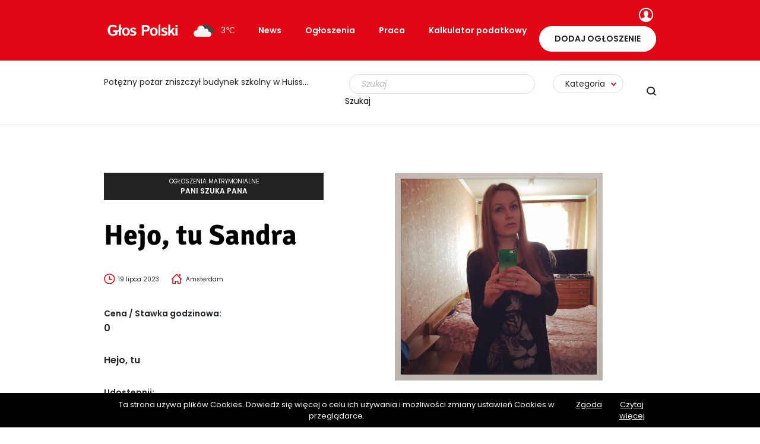

--- FILE ---
content_type: text/html; charset=UTF-8
request_url: https://glospolski.nl/ogloszenie/hejo-tu-sandra/
body_size: 19397
content:
<!DOCTYPE html>
<html lang="pl-PL" prefix="og: https://ogp.me/ns#">
<head>
    <meta charset="UTF-8"/><link rel="preload" href="https://glospolski.nl/wp-content/cache/fvm/min/1764171162-css04e26e44cf84f652e8a715d630e8cdd188acc2414845c7c685a93ebb44e0f.css" as="style" media="all"/>
<link rel="preload" href="https://glospolski.nl/wp-content/cache/fvm/min/1764171162-csscb7d3e82b2c839e9dbf187c6f42fc695aa21914188cb250c9ce3966323cc4.css" as="style" media="all"/>
<link rel="preload" href="https://glospolski.nl/wp-content/cache/fvm/min/1764171162-css457dcba1e03779a7b9ddea3701c9b719faba111f0da674b608c13e534ba93.css" as="style" media="all"/>
<link rel="preload" href="https://glospolski.nl/wp-content/cache/fvm/min/1764171162-css959c2aa7a0f620c74aeec3948b1298e4651f18d89e22ee04fc0b0b2be9f21.css" as="style" media="all"/>
<link rel="preload" href="https://glospolski.nl/wp-content/cache/fvm/min/1764171162-css0289f98e46d7b29bce8169ae10f616573ee637648785a609005544bb379a5.css" as="style" media="all"/>
<link rel="preload" href="https://glospolski.nl/wp-content/cache/fvm/min/1764171162-cssf95d215a4b3e2663376a17c970842dcc5ce050131ad9055f65cfb2f9a5bef.css" as="style" media="all"/>
<link rel="preload" href="https://glospolski.nl/wp-content/cache/fvm/min/1764171162-css2a822f2f00c6929a39807519d12022bec072f0a8fb0ea2e2db06b37e544d6.css" as="style" media="all"/>
<link rel="preload" href="https://glospolski.nl/wp-content/cache/fvm/min/1764171162-css69983b87e22da21e4021ac73a402990b5d456fee629e2f37cd46e14c75ac5.css" as="style" media="all"/>
<link rel="preload" href="https://glospolski.nl/wp-content/cache/fvm/min/1764171162-cssbfa233c2c5a895cd08dfad184396da3a5d428fcfd5a4f0fb4aea0d838d484.css" as="style" media="all"/>
<link rel="preload" href="https://glospolski.nl/wp-content/cache/fvm/min/1764171162-css103eb51593cdc320c1b2a8f5a39c823c2c0f0c8d3a966dc38e050b873d459.css" as="style" media="all"/>
<link rel="preload" href="https://glospolski.nl/wp-content/cache/fvm/min/1764171162-css44cd7766a34da1a1c1e8ef4929577114ed0eddbded58a7961e6297003d018.css" as="style" media="all"/>
<link rel="preload" href="https://glospolski.nl/wp-content/cache/fvm/min/1764171162-css482f36fbc02e1e2e72cf5fe8cf4a8da931192421b3c51f8ae6999ba63e85e.css" as="style" media="all"/>
<link rel="preload" href="https://glospolski.nl/wp-content/cache/fvm/min/1764171162-cssd28b4f4905a334f50d375a6878ae01e9d72b8bb7f2fabcbf3fad99eaa7fe6.css" as="style" media="all"/>
<link rel="preload" href="https://glospolski.nl/wp-content/cache/fvm/min/1764171162-cssaa3408fd52bd2ef623b82ea924de76a3b5921862ca5536b544e152aaa871d.css" as="style" media="all"/>
<link rel="preload" href="https://glospolski.nl/wp-content/cache/fvm/min/1764171162-css2c1253817d491257d1ed8489ad26f0318da7dc7eac1c620544ac34fba6b59.css" as="style" media="all"/>
<link rel="preload" href="https://glospolski.nl/wp-content/cache/fvm/min/1764171162-css84c9c14203432b04a093a681ed2258dd3153f17e068770ce895953909fbc8.css" as="style" media="all"/>
<link rel="preload" href="https://glospolski.nl/wp-content/cache/fvm/min/1764171162-css11fa38f06f7a9243367a8c470ab523fdeb93ea42819f00c05f6b9d901431a.css" as="style" media="all"/>
<link rel="preload" href="https://glospolski.nl/wp-content/cache/fvm/min/1764171162-css7e0a3075d3dc0b1daddd60ec465ca809f27248fb17f46138fd6b08ed42de2.css" as="style" media="all"/>
<link rel="preload" href="https://glospolski.nl/wp-content/cache/fvm/min/1764171162-js74ce171fde6da59e5885b1adb1702b53e8c8398e4cb0cb113c865956093d6a.js" as="script"/>
<link rel="preload" href="https://glospolski.nl/wp-content/cache/fvm/min/1764171162-js04fc5d2e890bed0261b37859b34b852fe9aa6693cb705d9ec632fbd7448bce.js" as="script"/><script data-cfasync="false">if(navigator.userAgent.match(/MSIE|Internet Explorer/i)||navigator.userAgent.match(/Trident\/7\..*?rv:11/i)){var href=document.location.href;if(!href.match(/[?&]iebrowser/)){if(href.indexOf("?")==-1){if(href.indexOf("#")==-1){document.location.href=href+"?iebrowser=1"}else{document.location.href=href.replace("#","?iebrowser=1#")}}else{if(href.indexOf("#")==-1){document.location.href=href+"&iebrowser=1"}else{document.location.href=href.replace("#","&iebrowser=1#")}}}}</script>
<script data-cfasync="false">class FVMLoader{constructor(e){this.triggerEvents=e,this.eventOptions={passive:!0},this.userEventListener=this.triggerListener.bind(this),this.delayedScripts={normal:[],async:[],defer:[]},this.allJQueries=[]}_addUserInteractionListener(e){this.triggerEvents.forEach(t=>window.addEventListener(t,e.userEventListener,e.eventOptions))}_removeUserInteractionListener(e){this.triggerEvents.forEach(t=>window.removeEventListener(t,e.userEventListener,e.eventOptions))}triggerListener(){this._removeUserInteractionListener(this),"loading"===document.readyState?document.addEventListener("DOMContentLoaded",this._loadEverythingNow.bind(this)):this._loadEverythingNow()}async _loadEverythingNow(){this._runAllDelayedCSS(),this._delayEventListeners(),this._delayJQueryReady(this),this._handleDocumentWrite(),this._registerAllDelayedScripts(),await this._loadScriptsFromList(this.delayedScripts.normal),await this._loadScriptsFromList(this.delayedScripts.defer),await this._loadScriptsFromList(this.delayedScripts.async),await this._triggerDOMContentLoaded(),await this._triggerWindowLoad(),window.dispatchEvent(new Event("wpr-allScriptsLoaded"))}_registerAllDelayedScripts(){document.querySelectorAll("script[type=fvmdelay]").forEach(e=>{e.hasAttribute("src")?e.hasAttribute("async")&&!1!==e.async?this.delayedScripts.async.push(e):e.hasAttribute("defer")&&!1!==e.defer||"module"===e.getAttribute("data-type")?this.delayedScripts.defer.push(e):this.delayedScripts.normal.push(e):this.delayedScripts.normal.push(e)})}_runAllDelayedCSS(){document.querySelectorAll("link[rel=fvmdelay]").forEach(e=>{e.setAttribute("rel","stylesheet")})}async _transformScript(e){return await this._requestAnimFrame(),new Promise(t=>{const n=document.createElement("script");let r;[...e.attributes].forEach(e=>{let t=e.nodeName;"type"!==t&&("data-type"===t&&(t="type",r=e.nodeValue),n.setAttribute(t,e.nodeValue))}),e.hasAttribute("src")?(n.addEventListener("load",t),n.addEventListener("error",t)):(n.text=e.text,t()),e.parentNode.replaceChild(n,e)})}async _loadScriptsFromList(e){const t=e.shift();return t?(await this._transformScript(t),this._loadScriptsFromList(e)):Promise.resolve()}_delayEventListeners(){let e={};function t(t,n){!function(t){function n(n){return e[t].eventsToRewrite.indexOf(n)>=0?"wpr-"+n:n}e[t]||(e[t]={originalFunctions:{add:t.addEventListener,remove:t.removeEventListener},eventsToRewrite:[]},t.addEventListener=function(){arguments[0]=n(arguments[0]),e[t].originalFunctions.add.apply(t,arguments)},t.removeEventListener=function(){arguments[0]=n(arguments[0]),e[t].originalFunctions.remove.apply(t,arguments)})}(t),e[t].eventsToRewrite.push(n)}function n(e,t){let n=e[t];Object.defineProperty(e,t,{get:()=>n||function(){},set(r){e["wpr"+t]=n=r}})}t(document,"DOMContentLoaded"),t(window,"DOMContentLoaded"),t(window,"load"),t(window,"pageshow"),t(document,"readystatechange"),n(document,"onreadystatechange"),n(window,"onload"),n(window,"onpageshow")}_delayJQueryReady(e){let t=window.jQuery;Object.defineProperty(window,"jQuery",{get:()=>t,set(n){if(n&&n.fn&&!e.allJQueries.includes(n)){n.fn.ready=n.fn.init.prototype.ready=function(t){e.domReadyFired?t.bind(document)(n):document.addEventListener("DOMContentLoaded2",()=>t.bind(document)(n))};const t=n.fn.on;n.fn.on=n.fn.init.prototype.on=function(){if(this[0]===window){function e(e){return e.split(" ").map(e=>"load"===e||0===e.indexOf("load.")?"wpr-jquery-load":e).join(" ")}"string"==typeof arguments[0]||arguments[0]instanceof String?arguments[0]=e(arguments[0]):"object"==typeof arguments[0]&&Object.keys(arguments[0]).forEach(t=>{delete Object.assign(arguments[0],{[e(t)]:arguments[0][t]})[t]})}return t.apply(this,arguments),this},e.allJQueries.push(n)}t=n}})}async _triggerDOMContentLoaded(){this.domReadyFired=!0,await this._requestAnimFrame(),document.dispatchEvent(new Event("DOMContentLoaded2")),await this._requestAnimFrame(),window.dispatchEvent(new Event("DOMContentLoaded2")),await this._requestAnimFrame(),document.dispatchEvent(new Event("wpr-readystatechange")),await this._requestAnimFrame(),document.wpronreadystatechange&&document.wpronreadystatechange()}async _triggerWindowLoad(){await this._requestAnimFrame(),window.dispatchEvent(new Event("wpr-load")),await this._requestAnimFrame(),window.wpronload&&window.wpronload(),await this._requestAnimFrame(),this.allJQueries.forEach(e=>e(window).trigger("wpr-jquery-load")),window.dispatchEvent(new Event("wpr-pageshow")),await this._requestAnimFrame(),window.wpronpageshow&&window.wpronpageshow()}_handleDocumentWrite(){const e=new Map;document.write=document.writeln=function(t){const n=document.currentScript,r=document.createRange(),i=n.parentElement;let a=e.get(n);void 0===a&&(a=n.nextSibling,e.set(n,a));const s=document.createDocumentFragment();r.setStart(s,0),s.appendChild(r.createContextualFragment(t)),i.insertBefore(s,a)}}async _requestAnimFrame(){return new Promise(e=>requestAnimationFrame(e))}static run(){const e=new FVMLoader(["keydown","mousemove","touchmove","touchstart","touchend","wheel"]);e._addUserInteractionListener(e)}}FVMLoader.run();</script><meta name="viewport" content="width=device-width, initial-scale=1.0"><meta name="format-detection" content="telephone=no"><title>Hejo, tu Sandra - Głos Polski</title><meta name="description" content="Jestem schludną i spełniająca się w pracy kobietą, 25 lat.&nbsp; Chętnie poznam normalnego, miłego faceta. W wieku od 25 lat, nie interesują mnie dzieciaki,"/><meta name="robots" content="follow, index, max-snippet:-1, max-video-preview:-1, max-image-preview:large"/><link rel="canonical" href="https://glospolski.nl/ogloszenie/hejo-tu-sandra/"/><meta property="og:locale" content="pl_PL"/><meta property="og:type" content="article"/><meta property="og:title" content="Hejo, tu Sandra - Głos Polski"/><meta property="og:description" content="Jestem schludną i spełniająca się w pracy kobietą, 25 lat.&nbsp; Chętnie poznam normalnego, miłego faceta. W wieku od 25 lat, nie interesują mnie dzieciaki,"/><meta property="og:url" content="https://glospolski.nl/ogloszenie/hejo-tu-sandra/"/><meta property="og:site_name" content="Głos Polski"/><meta name="twitter:card" content="summary_large_image"/><meta name="twitter:title" content="Hejo, tu Sandra - Głos Polski"/><meta name="twitter:description" content="Jestem schludną i spełniająca się w pracy kobietą, 25 lat.&nbsp; Chętnie poznam normalnego, miłego faceta. W wieku od 25 lat, nie interesują mnie dzieciaki,"/><script type="application/ld+json" class="rank-math-schema">{"@context":"https://schema.org","@graph":[{"@type":"BreadcrumbList","@id":"https://glospolski.nl/ogloszenie/hejo-tu-sandra/#breadcrumb","itemListElement":[{"@type":"ListItem","position":"1","item":{"@id":"https://glospolski.nl","name":"G\u0142os Polski"}},{"@type":"ListItem","position":"2","item":{"@id":"https://glospolski.nl/ogloszenie/","name":"Og\u0142oszenie"}},{"@type":"ListItem","position":"3","item":{"@id":"https://glospolski.nl/ogloszenie/hejo-tu-sandra/","name":"Hejo,  tu Sandra"}}]}]}</script><meta name="apple-mobile-web-app-title" content="Głos Polski"><meta name="application-name" content="Głos Polski"><meta name="theme-color" content="#ffffff">

    
    

    

    
            <script data-no-defer="1" data-ezscrex="false" data-cfasync="false" data-pagespeed-no-defer data-cookieconsent="ignore">var ctPublicFunctions={"_ajax_nonce":"d4449a8bc0","_rest_nonce":"ebbd5f7c6b","_ajax_url":"\/wp-admin\/admin-ajax.php","_rest_url":"https:\/\/glospolski.nl\/wp-json\/","data__cookies_type":"native","data__ajax_type":"rest","data__bot_detector_enabled":0,"data__frontend_data_log_enabled":1,"cookiePrefix":"","wprocket_detected":false,"host_url":"glospolski.nl","text__ee_click_to_select":"Click to select the whole data","text__ee_original_email":"The complete one is","text__ee_got_it":"Got it","text__ee_blocked":"Blocked","text__ee_cannot_connect":"Cannot connect","text__ee_cannot_decode":"Can not decode email. Unknown reason","text__ee_email_decoder":"CleanTalk email decoder","text__ee_wait_for_decoding":"The magic is on the way!","text__ee_decoding_process":"Please wait a few seconds while we decode the contact data."}</script>
        
            <script data-no-defer="1" data-ezscrex="false" data-cfasync="false" data-pagespeed-no-defer data-cookieconsent="ignore">var ctPublic={"_ajax_nonce":"d4449a8bc0","settings__forms__check_internal":"0","settings__forms__check_external":"0","settings__forms__force_protection":0,"settings__forms__search_test":"1","settings__forms__wc_add_to_cart":"0","settings__data__bot_detector_enabled":0,"settings__sfw__anti_crawler":"1","blog_home":"https:\/\/glospolski.nl\/","pixel__setting":"0","pixel__enabled":false,"pixel__url":null,"data__email_check_before_post":"1","data__email_check_exist_post":1,"data__cookies_type":"native","data__key_is_ok":true,"data__visible_fields_required":true,"wl_brandname":"Anti-Spam by CleanTalk","wl_brandname_short":"CleanTalk","ct_checkjs_key":621267665,"emailEncoderPassKey":"38bd570209489ab3a972c50a6994226f","bot_detector_forms_excluded":"W10=","advancedCacheExists":false,"varnishCacheExists":false,"wc_ajax_add_to_cart":false}</script>
        

















<link rel='stylesheet' id='preloader-css' href='https://glospolski.nl/wp-content/cache/fvm/min/1764171162-css04e26e44cf84f652e8a715d630e8cdd188acc2414845c7c685a93ebb44e0f.css' type='text/css' media='all'/>
<link rel='stylesheet' id='wp-block-library-css' href='https://glospolski.nl/wp-content/cache/fvm/min/1764171162-csscb7d3e82b2c839e9dbf187c6f42fc695aa21914188cb250c9ce3966323cc4.css' type='text/css' media='all'/>
<link rel='stylesheet' id='classic-theme-styles-css' href='https://glospolski.nl/wp-content/cache/fvm/min/1764171162-css457dcba1e03779a7b9ddea3701c9b719faba111f0da674b608c13e534ba93.css' type='text/css' media='all'/>
<style id='global-styles-inline-css' type='text/css' media="all">body{--wp--preset--color--black:#000;--wp--preset--color--cyan-bluish-gray:#abb8c3;--wp--preset--color--white:#fff;--wp--preset--color--pale-pink:#f78da7;--wp--preset--color--vivid-red:#cf2e2e;--wp--preset--color--luminous-vivid-orange:#ff6900;--wp--preset--color--luminous-vivid-amber:#fcb900;--wp--preset--color--light-green-cyan:#7bdcb5;--wp--preset--color--vivid-green-cyan:#00d084;--wp--preset--color--pale-cyan-blue:#8ed1fc;--wp--preset--color--vivid-cyan-blue:#0693e3;--wp--preset--color--vivid-purple:#9b51e0;--wp--preset--gradient--vivid-cyan-blue-to-vivid-purple:linear-gradient(135deg,rgba(6,147,227,1) 0%,#9b51e0 100%);--wp--preset--gradient--light-green-cyan-to-vivid-green-cyan:linear-gradient(135deg,#7adcb4 0%,#00d082 100%);--wp--preset--gradient--luminous-vivid-amber-to-luminous-vivid-orange:linear-gradient(135deg,rgba(252,185,0,1) 0%,rgba(255,105,0,1) 100%);--wp--preset--gradient--luminous-vivid-orange-to-vivid-red:linear-gradient(135deg,rgba(255,105,0,1) 0%,#cf2e2e 100%);--wp--preset--gradient--very-light-gray-to-cyan-bluish-gray:linear-gradient(135deg,#eee 0%,#a9b8c3 100%);--wp--preset--gradient--cool-to-warm-spectrum:linear-gradient(135deg,#4aeadc 0%,#9778d1 20%,#cf2aba 40%,#ee2c82 60%,#fb6962 80%,#fef84c 100%);--wp--preset--gradient--blush-light-purple:linear-gradient(135deg,#ffceec 0%,#9896f0 100%);--wp--preset--gradient--blush-bordeaux:linear-gradient(135deg,#fecda5 0%,#fe2d2d 50%,#6b003e 100%);--wp--preset--gradient--luminous-dusk:linear-gradient(135deg,#ffcb70 0%,#c751c0 50%,#4158d0 100%);--wp--preset--gradient--pale-ocean:linear-gradient(135deg,#fff5cb 0%,#b6e3d4 50%,#33a7b5 100%);--wp--preset--gradient--electric-grass:linear-gradient(135deg,#caf880 0%,#71ce7e 100%);--wp--preset--gradient--midnight:linear-gradient(135deg,#020381 0%,#2874fc 100%);--wp--preset--duotone--dark-grayscale:url(#wp-duotone-dark-grayscale);--wp--preset--duotone--grayscale:url(#wp-duotone-grayscale);--wp--preset--duotone--purple-yellow:url(#wp-duotone-purple-yellow);--wp--preset--duotone--blue-red:url(#wp-duotone-blue-red);--wp--preset--duotone--midnight:url(#wp-duotone-midnight);--wp--preset--duotone--magenta-yellow:url(#wp-duotone-magenta-yellow);--wp--preset--duotone--purple-green:url(#wp-duotone-purple-green);--wp--preset--duotone--blue-orange:url(#wp-duotone-blue-orange);--wp--preset--font-size--small:13px;--wp--preset--font-size--medium:20px;--wp--preset--font-size--large:36px;--wp--preset--font-size--x-large:42px;--wp--preset--spacing--20:.44rem;--wp--preset--spacing--30:.67rem;--wp--preset--spacing--40:1rem;--wp--preset--spacing--50:1.5rem;--wp--preset--spacing--60:2.25rem;--wp--preset--spacing--70:3.38rem;--wp--preset--spacing--80:5.06rem}:where(.is-layout-flex){gap:.5em}body .is-layout-flow>.alignleft{float:left;margin-inline-start:0;margin-inline-end:2em}body .is-layout-flow>.alignright{float:right;margin-inline-start:2em;margin-inline-end:0}body .is-layout-flow>.aligncenter{margin-left:auto!important;margin-right:auto!important}body .is-layout-constrained>.alignleft{float:left;margin-inline-start:0;margin-inline-end:2em}body .is-layout-constrained>.alignright{float:right;margin-inline-start:2em;margin-inline-end:0}body .is-layout-constrained>.aligncenter{margin-left:auto!important;margin-right:auto!important}body .is-layout-constrained>:where(:not(.alignleft):not(.alignright):not(.alignfull)){max-width:var(--wp--style--global--content-size);margin-left:auto!important;margin-right:auto!important}body .is-layout-constrained>.alignwide{max-width:var(--wp--style--global--wide-size)}body .is-layout-flex{display:flex}body .is-layout-flex{flex-wrap:wrap;align-items:center}body .is-layout-flex>*{margin:0}:where(.wp-block-columns.is-layout-flex){gap:2em}.has-black-color{color:var(--wp--preset--color--black)!important}.has-cyan-bluish-gray-color{color:var(--wp--preset--color--cyan-bluish-gray)!important}.has-white-color{color:var(--wp--preset--color--white)!important}.has-pale-pink-color{color:var(--wp--preset--color--pale-pink)!important}.has-vivid-red-color{color:var(--wp--preset--color--vivid-red)!important}.has-luminous-vivid-orange-color{color:var(--wp--preset--color--luminous-vivid-orange)!important}.has-luminous-vivid-amber-color{color:var(--wp--preset--color--luminous-vivid-amber)!important}.has-light-green-cyan-color{color:var(--wp--preset--color--light-green-cyan)!important}.has-vivid-green-cyan-color{color:var(--wp--preset--color--vivid-green-cyan)!important}.has-pale-cyan-blue-color{color:var(--wp--preset--color--pale-cyan-blue)!important}.has-vivid-cyan-blue-color{color:var(--wp--preset--color--vivid-cyan-blue)!important}.has-vivid-purple-color{color:var(--wp--preset--color--vivid-purple)!important}.has-black-background-color{background-color:var(--wp--preset--color--black)!important}.has-cyan-bluish-gray-background-color{background-color:var(--wp--preset--color--cyan-bluish-gray)!important}.has-white-background-color{background-color:var(--wp--preset--color--white)!important}.has-pale-pink-background-color{background-color:var(--wp--preset--color--pale-pink)!important}.has-vivid-red-background-color{background-color:var(--wp--preset--color--vivid-red)!important}.has-luminous-vivid-orange-background-color{background-color:var(--wp--preset--color--luminous-vivid-orange)!important}.has-luminous-vivid-amber-background-color{background-color:var(--wp--preset--color--luminous-vivid-amber)!important}.has-light-green-cyan-background-color{background-color:var(--wp--preset--color--light-green-cyan)!important}.has-vivid-green-cyan-background-color{background-color:var(--wp--preset--color--vivid-green-cyan)!important}.has-pale-cyan-blue-background-color{background-color:var(--wp--preset--color--pale-cyan-blue)!important}.has-vivid-cyan-blue-background-color{background-color:var(--wp--preset--color--vivid-cyan-blue)!important}.has-vivid-purple-background-color{background-color:var(--wp--preset--color--vivid-purple)!important}.has-black-border-color{border-color:var(--wp--preset--color--black)!important}.has-cyan-bluish-gray-border-color{border-color:var(--wp--preset--color--cyan-bluish-gray)!important}.has-white-border-color{border-color:var(--wp--preset--color--white)!important}.has-pale-pink-border-color{border-color:var(--wp--preset--color--pale-pink)!important}.has-vivid-red-border-color{border-color:var(--wp--preset--color--vivid-red)!important}.has-luminous-vivid-orange-border-color{border-color:var(--wp--preset--color--luminous-vivid-orange)!important}.has-luminous-vivid-amber-border-color{border-color:var(--wp--preset--color--luminous-vivid-amber)!important}.has-light-green-cyan-border-color{border-color:var(--wp--preset--color--light-green-cyan)!important}.has-vivid-green-cyan-border-color{border-color:var(--wp--preset--color--vivid-green-cyan)!important}.has-pale-cyan-blue-border-color{border-color:var(--wp--preset--color--pale-cyan-blue)!important}.has-vivid-cyan-blue-border-color{border-color:var(--wp--preset--color--vivid-cyan-blue)!important}.has-vivid-purple-border-color{border-color:var(--wp--preset--color--vivid-purple)!important}.has-vivid-cyan-blue-to-vivid-purple-gradient-background{background:var(--wp--preset--gradient--vivid-cyan-blue-to-vivid-purple)!important}.has-light-green-cyan-to-vivid-green-cyan-gradient-background{background:var(--wp--preset--gradient--light-green-cyan-to-vivid-green-cyan)!important}.has-luminous-vivid-amber-to-luminous-vivid-orange-gradient-background{background:var(--wp--preset--gradient--luminous-vivid-amber-to-luminous-vivid-orange)!important}.has-luminous-vivid-orange-to-vivid-red-gradient-background{background:var(--wp--preset--gradient--luminous-vivid-orange-to-vivid-red)!important}.has-very-light-gray-to-cyan-bluish-gray-gradient-background{background:var(--wp--preset--gradient--very-light-gray-to-cyan-bluish-gray)!important}.has-cool-to-warm-spectrum-gradient-background{background:var(--wp--preset--gradient--cool-to-warm-spectrum)!important}.has-blush-light-purple-gradient-background{background:var(--wp--preset--gradient--blush-light-purple)!important}.has-blush-bordeaux-gradient-background{background:var(--wp--preset--gradient--blush-bordeaux)!important}.has-luminous-dusk-gradient-background{background:var(--wp--preset--gradient--luminous-dusk)!important}.has-pale-ocean-gradient-background{background:var(--wp--preset--gradient--pale-ocean)!important}.has-electric-grass-gradient-background{background:var(--wp--preset--gradient--electric-grass)!important}.has-midnight-gradient-background{background:var(--wp--preset--gradient--midnight)!important}.has-small-font-size{font-size:var(--wp--preset--font-size--small)!important}.has-medium-font-size{font-size:var(--wp--preset--font-size--medium)!important}.has-large-font-size{font-size:var(--wp--preset--font-size--large)!important}.has-x-large-font-size{font-size:var(--wp--preset--font-size--x-large)!important}.wp-block-navigation a:where(:not(.wp-element-button)){color:inherit}:where(.wp-block-columns.is-layout-flex){gap:2em}.wp-block-pullquote{font-size:1.5em;line-height:1.6}</style>
<link rel='stylesheet' id='cleantalk-public-css-css' href='https://glospolski.nl/wp-content/cache/fvm/min/1764171162-css959c2aa7a0f620c74aeec3948b1298e4651f18d89e22ee04fc0b0b2be9f21.css' type='text/css' media='all'/>
<link rel='stylesheet' id='cleantalk-email-decoder-css-css' href='https://glospolski.nl/wp-content/cache/fvm/min/1764171162-css0289f98e46d7b29bce8169ae10f616573ee637648785a609005544bb379a5.css' type='text/css' media='all'/>
<link rel='stylesheet' id='contact-form-7-css' href='https://glospolski.nl/wp-content/cache/fvm/min/1764171162-cssf95d215a4b3e2663376a17c970842dcc5ce050131ad9055f65cfb2f9a5bef.css' type='text/css' media='all'/>
<link rel='stylesheet' id='dashicons-css' href='https://glospolski.nl/wp-content/cache/fvm/min/1764171162-css2a822f2f00c6929a39807519d12022bec072f0a8fb0ea2e2db06b37e544d6.css' type='text/css' media='all'/>
<link rel='stylesheet' id='post-views-counter-frontend-css' href='https://glospolski.nl/wp-content/cache/fvm/min/1764171162-css69983b87e22da21e4021ac73a402990b5d456fee629e2f37cd46e14c75ac5.css' type='text/css' media='all'/>
<link rel='stylesheet' id='toc-screen-css' href='https://glospolski.nl/wp-content/cache/fvm/min/1764171162-cssbfa233c2c5a895cd08dfad184396da3a5d428fcfd5a4f0fb4aea0d838d484.css' type='text/css' media='all'/>
<link rel='stylesheet' id='register-form-style-css' href='https://glospolski.nl/wp-content/cache/fvm/min/1764171162-css103eb51593cdc320c1b2a8f5a39c823c2c0f0c8d3a966dc38e050b873d459.css' type='text/css' media='all'/>
<script src='https://glospolski.nl/wp-content/cache/fvm/min/1764171162-js74ce171fde6da59e5885b1adb1702b53e8c8398e4cb0cb113c865956093d6a.js' id='jquery-core-js'></script>
<script src='https://glospolski.nl/wp-content/cache/fvm/min/1764171162-js04fc5d2e890bed0261b37859b34b852fe9aa6693cb705d9ec632fbd7448bce.js' id='jquery-migrate-js'></script>
<script src='https://glospolski.nl/wp-content/themes/glospolski/js/slick-1.7.1/slick.min.js?v=12&#038;ver=6.1.9' id='slick-js'></script>
<script src='https://glospolski.nl/wp-content/plugins/cleantalk-spam-protect/js/apbct-public-bundle_gathering.min.js?ver=6.70.1_1766164255' id='apbct-public-bundle_gathering.min-js-js'></script>
<script src='https://glospolski.nl/wp-content/themes/glospolski/js/jquery.ui.widget.js?ver=6.1.9' id='ui-widget-js'></script>
<script src='https://glospolski.nl/wp-content/themes/glospolski/js/jquery.iframe-transport.js?ver=6.1.9' id='iframe-transport-js'></script>
<script src='https://glospolski.nl/wp-content/themes/glospolski/js/jquery.fileupload.js?ver=6.1.9' id='fileupload-js'></script>
<script src='https://glospolski.nl/wp-content/themes/glospolski/js/jquery.fileupload-process.js?ver=6.1.9' id='fileupload-process-js'></script>
<script src='https://glospolski.nl/wp-content/themes/glospolski/js/jquery.fileupload-validate.js?ver=6.1.9' id='fileupload-validate-js'></script>






<style type="text/css" media="all">.g{margin:0;padding:0;overflow:hidden;line-height:1;zoom:1}.g img{height:auto}.g-col{position:relative;float:left}.g-col:first-child{margin-left:0}.g-col:last-child{margin-right:0}.woocommerce-page .g,.bbpress-wrapper .g{margin:20px auto;clear:both}@media only screen and (max-width:480px){.g-col,.g-dyn,.g-single{width:100%;margin-left:0;margin-right:0}.woocommerce-page .g,.bbpress-wrapper .g{margin:10px auto}}</style>


<style media="all">.post-thumbnail img[src$='.svg']{width:100%;height:auto}</style><style type="text/css" media="all">.inv-recaptcha-holder{display:none}</style>		<style type="text/css" id="wp-custom-css" media="all">.home H1{font-size:5.5rem}.page-id-239 .align-items-center h1{font-size:3.5rem}.blog h1{font-size:5.5rem}.page-id-239 .so-widget-coala-widget-offers .widget-offers .search{margin-top:25px}.header__top h3 a{background-image:url(http://glospolski.nl/ogloszenie/img/glos-polski-logo-white.png);background-size:contain;background-repeat:no-repeat;display:inline-block;width:130px;height:30px}.header__top h3{margin-bottom:0;display:flex;-moz-box-align:center;align-items:center;margin-top:0!important}.widget_coala-widget-content .widget-content .content-bottom h2{font-size:22px}.widget_coala-widget-content .widget-content .content-bottom p{font-size:1.4rem;line-height:2.5rem}.widget_coala-widget-content .widget-content .content-bottom h3{font-size:22px}.widget_coala-widget-content .widget-content .content-bottom ul li{font-size:1.4rem;line-height:2.5rem}@media screen and (max-width:991px){.widget_coala-widget-content .widget-content .content-bottom h2{font-size:2.2rem!important}.widget_coala-widget-content .widget-content .content-bottom h3{font-size:2.2rem!important}}.page-id-239 #panel-239-0-0-1 .content-bottom h2{font-size:22px}.page-id-239 #panel-239-0-0-1 .content-bottom p{font-size:1.4rem;line-height:2.5rem}.page-id-239 #panel-239-0-0-1 .content-bottom h3{font-size:22px}.page-id-239 #panel-239-0-0-1 .content-bottom ul li{font-size:1.4rem;line-height:2.5rem}@media screen and (max-width:991px){.page-id-239 #panel-239-0-0-1 .content-bottom h2{font-size:2.2rem!important}.page-id-239 #panel-239-0-0-1 .content-bottom h3{font-size:2.2rem!important}}.tax-kategoria .so-widget-coala-widget-offers .widget-offers .header h1{font-size:35px;line-height:1.3}.tax-kategoria ul li{font-size:1.4rem;line-height:2.5rem}@media screen and (max-width:991px){.tax-kategoria .so-widget-coala-widget-offers .widget-offers .header h1{font-size:30px}}.page-id-44847 .widget_coala-widget-content .widget-content h1{font-size:32px}.page-id-44847 .widget_coala-widget-content .widget-content h2{font-size:25px}.page-id-44847 .widget_coala-widget-image-header-desc .widget-image-header-desc__content h2{font-size:25px;line-height:30px}.page-id-44847 .widget_coala-widget-image-header-desc .widget-image-header-desc__content p{font-size:16px}.page-id-44847 b{font-weight:600}.page-id-44847 #pl-414{margin-top:100px}#toc_container a{padding-left:30px}#toc_container{margin-top:20px}nav.rank-math-breadcrumb{text-align:center;margin-top:45px;font-size:12px}nav.rank-math-breadcrumb .last{font-weight:900}</style>
		<noscript><style id="rocket-lazyload-nojs-css">.rll-youtube-player,[data-lazy-src]{display:none!important}</style></noscript>
    
    <script>!function(f,b,e,v,n,t,s){if(f.fbq)return;n=f.fbq=function(){n.callMethod?n.callMethod.apply(n,arguments):n.queue.push(arguments)};if(!f._fbq)f._fbq=n;n.push=n;n.loaded=!0;n.version='2.0';n.queue=[];t=b.createElement(e);t.async=!0;t.src=v;s=b.getElementsByTagName(e)[0];s.parentNode.insertBefore(t,s)}(window,document,'script','https://connect.facebook.net/en_US/fbevents.js');fbq('init','3065901400359937');fbq('track','PageView');</script>
    <noscript>
        <img height="1" width="1" src="https://www.facebook.com/tr?id=3065901400359937&ev=PageView	&noscript=1"/>
    </noscript>
    

    <script>jQuery(window).load(function(){window.fbAsyncInit=function(){FB.init({appId:'1007248980088942',xfbml:true,version:'v10.0'});FB.AppEvents.logPageView();};(function(d,s,id){var js,fjs=d.getElementsByTagName(s)[0];if(d.getElementById(id)){return;}js=d.createElement(s);js.id=id;js.src="https://connect.facebook.net/en_US/sdk.js";fjs.parentNode.insertBefore(js,fjs);}(document,'script','facebook-jssdk'));});</script>
    

    <script async src="https://www.googletagmanager.com/gtag/js?id=UA-150746523-1"></script>
    <script>window.dataLayer=window.dataLayer||[];function gtag(){dataLayer.push(arguments);}gtag('js',new Date());gtag('config','UA-150746523-1');</script>

    

    <noscript>
        <style>.preloader-wrapper{display:none}</style>
    </noscript>

    <script src="https://glospolski.nl/wp-content/themes/glospolski/js/vivus.js"></script>

    <link href="https://glospolski.nl/wp-content/cache/fvm/min/1764171162-css44cd7766a34da1a1c1e8ef4929577114ed0eddbded58a7961e6297003d018.css" rel="stylesheet" media="all">

    
    
    <link rel="icon" type="image/png" sizes="16x16" href="https://glospolski.nl/wp-content/themes/glospolski/img/favicon/favicon-16x16.png">
    <link rel="manifest" href="https://glospolski.nl/wp-content/themes/glospolski/img/favicon/site.webmanifest">
    <link rel="mask-icon" href="https://glospolski.nl/wp-content/themes/glospolski/img/favicon/safari-pinned-tab.svg" color="#5bbad5">
    
    
    
    

    <style type="text/css" media="all">.preloader-wrapper{position:fixed;top:0;left:0;z-index:15000;display:flex;flex-direction:column;justify-content:center;align-items:center;width:100%;height:100%;visibility:visible;opacity:1;background:#fff}.preloader-wrapper div svg{margin:0 auto;overflow:inherit}</style>

</head>

<body class="ogloszenie-template-default single single-ogloszenie postid-115014  height_100 content-pb-off is-not-mobile computer" data-mobilevesion="">

<div id="fb-root"></div>


    <div class="preloader-wrapper">
        <div>
            
<svg id="svg" width="50px" height="25" version="1.1" xmlns="http://www.w3.org/2000/svg" xmlns:xlink="http://www.w3.org/1999/xlink" xml:space="preserve">
   <defs>
    <style type="text/css" media="all">.st0{fill:none;stroke:#e10613;stroke-dasharray:300;stroke-dashoffset:0;animation-name:dash;animation-duration:3s;animation-delay:0s;animation-iteration-count:infinite}@-webkit-keyframes dash{from{stroke-dashoffset:300}to{stroke-dashoffset:0}}</style>
  </defs>  
  <path class="st0" d="M0,26.4C0,18.3,2.1,11.9,6.3,7.1S16.5,0,24.3,0c4.7,0,8.3.6,11,1.8a17.78,17.78,0,0,1,7,5.6c1.2,1.5,1.2,2.7-.1,3.6l-4,2.6c-1.2.8-2.4.4-3.8-1a13.28,13.28,0,0,0-4.2-3,13.09,13.09,0,0,0-5.6-1.2c-4.9,0-8.4,1.6-10.5,4.7C12,16,11,20.5,11,26.4s1,10.3,3.1,13.4,5.6,4.7,10.5,4.7a22.53,22.53,0,0,0,6.2-.7,14.53,14.53,0,0,0,4.9-2.6V34.9H28.1c-1.8,0-2.6-.8-2.6-2.3V28.5c0-1.5.9-2.3,2.6-2.3H43.4c1.8,0,2.6.8,2.6,2.3V46.4a33.39,33.39,0,0,1-9.9,5.1,41.51,41.51,0,0,1-11.8,1.4c-7.6,0-13.6-2.4-17.8-7.1C2.1,40.9,0,34.5,0,26.4Z"/>
</svg>

        </div>
    </div>
    
<div id="alerts">
    </div>















<header class="header">
    <div class="header__top">
        <div class="container">
            <div class="row">
                <div class="col-lg-12 position-static">
                    <div class="header__top-wrap">
                        <div class="logo"><a href="https://glospolski.nl" title="Głos Polski"></a></div>
                        <div class="header__top-weather">
                            <img src="" class="header__top-weather-normal">
                            <img src="" class="header__top-weather-sticky">
                            <span><span id="temp"></span>&#8451; <span class="city">&nbsp;&nbsp;&nbsp;Amsterdam</span></span>
                        </div>
                        <nav>
                            <div class="header__nav">
                                <ul id="menu-glowne" class=""><li id="menu-item-260" class="menu-item menu-item-type-post_type menu-item-object-page current_page_parent menu-item-260"><a href="https://glospolski.nl/news/">News</a></li>
<li id="menu-item-261" class="menu-item menu-item-type-post_type menu-item-object-page menu-item-261"><a href="https://glospolski.nl/ogloszenia/">Ogłoszenia</a></li>
<li id="menu-item-79145" class="menu-item menu-item-type-custom menu-item-object-custom menu-item-79145"><a href="https://glospolski.nl/kategoria/oferty-pracy/">Praca</a></li>
<li id="menu-item-161285" class="menu-item menu-item-type-custom menu-item-object-custom menu-item-161285"><a href="https://panel.belastingaangifte.pl/?utm_source=menuglospl&#038;utm_medium=cpc">Kalkulator podatkowy</a></li>
</ul>                            </div>
                        </nav>

                        <div class="header__top-login pc">

                            
    
        <a class="bt_login" href="https://glospolski.nl/logowanie/" title="Zaloguj się">
        <span class="text">Zaloguj się</span>
        <svg width="24" height="24" fill="#fff" viewBox="0 0 24 24">
            <path d="M12 0c-6.627 0-12 5.373-12 12s5.373 12 12 12 12-5.373 12-12-5.373-12-12-12zm7.753 18.305c-.261-.586-.789-.991-1.871-1.241-2.293-.529-4.428-.993-3.393-2.945 3.145-5.942.833-9.119-2.489-9.119-3.388 0-5.644 3.299-2.489 9.119 1.066 1.964-1.148 2.427-3.393 2.945-1.084.25-1.608.658-1.867 1.246-1.405-1.723-2.251-3.919-2.251-6.31 0-5.514 4.486-10 10-10s10 4.486 10 10c0 2.389-.845 4.583-2.247 6.305z"/>
        </svg>
    </a>

    
        <a class="special" href="https://glospolski.nl/logowanie/" title="Dodaj ogłoszenie">Dodaj ogłoszenie</a>

    
                        </div>
                    </div>
                </div>
                <div class="col-lg-12 position-mobile">
                    <nav>
                        <div class="header__nav">
                            <ul id="menu-glowne-1" class=""><li class="menu-item menu-item-type-post_type menu-item-object-page current_page_parent menu-item-260"><a href="https://glospolski.nl/news/">News</a></li>
<li class="menu-item menu-item-type-post_type menu-item-object-page menu-item-261"><a href="https://glospolski.nl/ogloszenia/">Ogłoszenia</a></li>
<li class="menu-item menu-item-type-custom menu-item-object-custom menu-item-79145"><a href="https://glospolski.nl/kategoria/oferty-pracy/">Praca</a></li>
<li class="menu-item menu-item-type-custom menu-item-object-custom menu-item-161285"><a href="https://panel.belastingaangifte.pl/?utm_source=menuglospl&#038;utm_medium=cpc">Kalkulator podatkowy</a></li>
</ul>                        </div>


                        

                        <div class="header__top-login mobile">
                            
                                                            <a class="special" href="https://glospolski.nl/logowanie/" title="Dodaj ogłoszenie">Dodaj ogłoszenie</a>
                            
                        </div>
                    </nav>

                </div>
            </div>
        </div>
    </div>

    <div class="header__bottom">
        <div class="container">
            <div class="row">
                <div class="col-md-3 col-lg-5 col-xl-6">
                    <div class="header__bottom-post">
                                                    <p class="active">
                                <a href="https://glospolski.nl/rosnie-liczba-samobojstw-wsrod-mlodych-ludzi-szczegolnie-wsrod-mlodych-kobiet/"><b>Z ostatniej chwili:</b> Rośnie liczba samobójstw wśród młodych ludzi, szczególnie wśród młodych kobiet</a>
                            </p>
                                                        <p class="">
                                <a href="https://glospolski.nl/potezny-pozar-zniszczyl-budynek-szkolny-w-huissen/"><b>Z ostatniej chwili:</b> Potężny pożar zniszczył budynek szkolny w Huissen</a>
                            </p>
                                                        <p class="">
                                <a href="https://glospolski.nl/zamieszki-w-hadze-i-amsterdamie-po-porazce-maroka-interweniowala-policja-prewencyjna/"><b>Z ostatniej chwili:</b> Zamieszki w Hadze i Amsterdamie po porażce Maroka. Interweniowała policja prewencyjna</a>
                            </p>
                                                        <p class="">
                                <a href="https://glospolski.nl/stadskanaal-pozar-w-srodku-nocy-ludzie-uciekali-w-pizamach/"><b>Z ostatniej chwili:</b> Stadskanaal-Pożar w środku nocy! Ludzie uciekali w piżamach</a>
                            </p>
                                                        <p class="">
                                <a href="https://glospolski.nl/holenderska-sluzba-celna-przechwycila-ponad-3-tony-zelkow-i-miodu-z-thc-na-lotnisku-schiphol/"><b>Z ostatniej chwili:</b> Holenderska służba celna przechwyciła ponad 3 tony żelków i miodu z THC na lotnisku Schiphol</a>
                            </p>
                                                        <p class="">
                                <a href="https://glospolski.nl/umowa-mercosur-podpisana-czy-mieso-z-ameryki-poludniowej-bedzie-tansze/"><b>Z ostatniej chwili:</b> Umowa Mercosur podpisana. Czy mięso z Ameryki Południowej będzie tańsze?</a>
                            </p>
                                                </div>
                </div>
                <div class="col-md-9 col-lg-7 col-xl-6">
                    <form class="search" action="https://glospolski.nl/" method="get">
                        <span class="search-wrap show">
                            <input type="text" name="s" id="search" value="" placeholder="Szukaj"/>
                            <div class="search-categories-wrapper">
                                <input id="cat" type="hidden" name="cat" value="">
                                <span class="search-category" data-name="Kategoria">Kategoria</span>
                                <ul class="search-categories-list">
                                    <li><span data-id="">Wyczyść</span></li>
                                    <li><span data-id="4109">Ciekawostki</span></li><li><span data-id="4125">Od czytelnikow</span></li><li><span data-id="4113">Finanse osobiste</span></li><li><span data-id="4129">Transport</span></li><li><span data-id="4118">Zdrowie i Uroda</span></li><li><span data-id="4298">Zatrudnienie</span></li><li><span data-id="1">Wiadomości</span></li><li><span data-id="4107">Najnowsze</span></li><li><span data-id="4110">Inspiracje</span></li><li><span data-id="4111">Polskie sprawy</span></li><li><span data-id="4132">Sklepy</span></li><li><span data-id="4119">Życie codzienne</span></li><li><span data-id="4316">Ostrzeżenia</span></li><li><span data-id="4121">Mieszkanie</span></li><li><span data-id="4108">Rozrywka</span></li><li><span data-id="4126">Podatki</span></li><li><span data-id="4112">Pieniądze</span></li><li><span data-id="4114">Na sygnale</span></li><li><span data-id="4116">Zaginieni w NL</span></li><li><span data-id="4120">Wydarzenia</span></li><li><span data-id="4124">Praca</span></li><li><span data-id="4127">Kulinaria</span></li><li><span data-id="4115">Społeczeństwo</span></li><li><span data-id="4283">Sport</span></li><li><span data-id="4122">Lifestyle</span></li><li><span data-id="4117">Porady</span></li><li><span data-id="4123">Koncerty</span></li><li><span data-id="4128">Polski biznes</span></li><li><span data-id="4131">Na ekranie</span></li><li><span data-id="4130">Bez kategorii</span></li>                                </ul>
                            </div>
                            <input type="submit" id="searchsubmit" value="Szukaj"/>
                        </span>
                        <img src="data:image/svg+xml,%3Csvg%20xmlns='http://www.w3.org/2000/svg'%20viewBox='0%200%200%200'%3E%3C/svg%3E" alt="Szukaj wpisów" data-lazy-src="https://glospolski.nl/wp-content/themes/glospolski/img/forget.svg"><noscript><img src="https://glospolski.nl/wp-content/themes/glospolski/img/forget.svg" alt="Szukaj wpisów"></noscript>
                    </form>
                </div>
            </div>
        </div>
    </div>
</header>
    

    <article class="offer_display ogloszenie_single container" data-title="Hejo,  tu Sandra" data-url="https://glospolski.nl/ogloszenie/hejo-tu-sandra/" data-user-name="" data-user-email="" data-email="sandrusia.sz97@gmail.com">
        <div class="row">
            <div class="col-lg-5 col-xl-4 ogloszenie_single__margintop">
                <div class="ogloszenie_single__categories">
                    <a href="https://glospolski.nl/kategoria/pani-szuka-pana/"><small>Ogłoszenia matrymonialne</small>Pani szuka pana</a>                </div>
                <h1>Hejo,  tu Sandra</h1>

                <div class="ogloszenie_single__info">
                    <div><img src="data:image/svg+xml,%3Csvg%20xmlns='http://www.w3.org/2000/svg'%20viewBox='0%200%200%200'%3E%3C/svg%3E" alt="data ogłoszenia" data-lazy-src="https://glospolski.nl/wp-content/themes/glospolski/img/time.svg"><noscript><img src="https://glospolski.nl/wp-content/themes/glospolski/img/time.svg" alt="data ogłoszenia"></noscript><span>19 lipca 2023</span></div>
                    <div><img src="data:image/svg+xml,%3Csvg%20xmlns='http://www.w3.org/2000/svg'%20viewBox='0%200%200%200'%3E%3C/svg%3E" alt="miasto ogłoszenia" data-lazy-src="https://glospolski.nl/wp-content/themes/glospolski/img/home.svg"><noscript><img src="https://glospolski.nl/wp-content/themes/glospolski/img/home.svg" alt="miasto ogłoszenia"></noscript><span>Amsterdam</span></div>
                </div>

                                
                                    <div class="ogloszenie_single__price">
                        <div class="desc">Cena / Stawka godzinowa:</div>
                        <b>0</b>
                    </div>
                
                <div class="ogloszenie_single__desc">
                    <b>Hejo,  tu </b>
                </div>

                <div class="ogloszenie_single__share">
                    <div class="text">
                        Udostępnij:
                    </div>
                    <a class="share facebook" href="https://www.facebook.com/sharer/sharer.php?u=https://glospolski.nl/ogloszenie/hejo-tu-sandra/"></a>
                    <a class="share twitter" href="https://twitter.com/intent/tweet?status=https://glospolski.nl/ogloszenie/hejo-tu-sandra/"></a>
                    <a class="share linkedin" href="https://www.linkedin.com/sharing/share-offsite/?url=https://glospolski.nl/ogloszenie/hejo-tu-sandra/"></a>
                </div>

                <div class="ogloszenie_single__alert">
                    <a href="/cdn-cgi/l/email-protection#aac1c5c4decbc1deeacdc6c5d9dac5c6d9c1c384c4c6" target="_blank">
                        <svg xmlns="http://www.w3.org/2000/svg" width="24" height="24" viewBox="0 0 24 24">
                            <path d="M12 1l-12 22h24l-12-22zm-1 8h2v7h-2v-7zm1 11.25c-.69 0-1.25-.56-1.25-1.25s.56-1.25 1.25-1.25 1.25.56 1.25 1.25-.56 1.25-1.25 1.25z"/>
                        </svg>
                        <span>Zgłoś ogłoszenie jako niezgodne z regulaminem</span>
                    </a>
                </div>


                <div class="ogloszenie_single__form desktop">
                    
                    <div role="form" class="wpcf7" id="wpcf7-f53-p115014-o1" lang="pl-PL" dir="ltr">
<div class="screen-reader-response"><p role="status" aria-live="polite" aria-atomic="true"></p> <ul></ul></div>
<form action="/ogloszenie/hejo-tu-sandra/#wpcf7-f53-p115014-o1" method="post" class="wpcf7-form init" novalidate="novalidate" data-status="init">
<div style="display: none;">
<input type="hidden" name="_wpcf7" value="53"/>
<input type="hidden" name="_wpcf7_version" value="5.6.4"/>
<input type="hidden" name="_wpcf7_locale" value="pl_PL"/>
<input type="hidden" name="_wpcf7_unit_tag" value="wpcf7-f53-p115014-o1"/>
<input type="hidden" name="_wpcf7_container_post" value="115014"/>
<input type="hidden" name="_wpcf7_posted_data_hash" value=""/>
</div>
<input type="hidden" name="user-email" value="" class="wpcf7-form-control wpcf7-hidden"/>
<input type="hidden" name="title" value="" class="wpcf7-form-control wpcf7-hidden"/>
<input type="hidden" name="url" value="" class="wpcf7-form-control wpcf7-hidden"/>
<div class="row">
<div class="col">
<h5>Skontaktuj się z ogłoszeniodawcą</h5>
</div>
</div>
<div class="row">
<div class="col-12">
    <span class="wpcf7-form-control-wrap" data-name="firstname"><input type="text" name="firstname" value="" size="40" class="wpcf7-form-control wpcf7-text wpcf7-validates-as-required" aria-required="true" aria-invalid="false" placeholder="Wpisz imię..."/></span>
  </div>
<div class="col-12">
    <span class="wpcf7-form-control-wrap" data-name="email"><input type="email" name="email" value="" size="40" class="wpcf7-form-control wpcf7-text wpcf7-email wpcf7-validates-as-required wpcf7-validates-as-email" aria-required="true" aria-invalid="false" placeholder="Wpisz adres e-mail..."/></span>
  </div>
</div>
<div class="row">
<div class="col">
    <span class="wpcf7-form-control-wrap" data-name="message"><textarea name="message" cols="40" rows="10" class="wpcf7-form-control wpcf7-textarea wpcf7-validates-as-required" aria-required="true" aria-invalid="false" placeholder="Napisz wiadomość..."></textarea></span>
  </div>
</div>
<div class="row">
<div class="col-12">
<span class="wpcf7-form-control-wrap" data-name="acceptance-826"><span class="wpcf7-form-control wpcf7-acceptance optional"><span class="wpcf7-list-item"><label><input type="checkbox" name="acceptance-826" value="1" aria-invalid="false"/><span class="wpcf7-list-item-label">Wyrażam zgodę na przetworzenie mojego zapytania. Zgoda jest dobrowolna. Mam prawo cofnąć zgodę w każdym czasie (dane przetwarzane są do czasu cofnięcia zgody). Mam prawo dostępu do danych, sprostowania, usunięcia lub ograniczenia przetwarzania, prawo sprzeciwu, prawo wniesienia skargi do organu nadzorczego lub przeniesienia danych. Administratorem jest Inteligo Media BV z siedzibą w Lelystad, Postbus 2443. Administrator przetwarza dane zgodnie z <a href="https://glospolski.nl/polityka-prywatnosci/">Polityką prywatności</a></span></label></span></span></span>
  </div>
</div>
<div class="row">
<div class="col ogloszenie_long__file_submit">
<div class="submit"><input type="submit" value="Wyślij" class="wpcf7-form-control has-spinner wpcf7-submit button"/></div>
</div>
</div>
<input class="apbct_special_field apbct_email_id__wp_contact_form_7" name="apbct__email_id__wp_contact_form_7" aria-label="apbct__label_id__wp_contact_form_7" type="text" size="30" maxlength="200" autocomplete="off" value=""/><div class="inv-recaptcha-holder"></div><div class="wpcf7-response-output" aria-hidden="true"></div></form></div>                </div>
            </div>
            <div class="col-lg-7 col-xl-7 offset-xl-1 ogloszenie_single__margintop">
                <div class="ogloszenie_single__content">
                    
                        <div class="carousel-container">
                            <div class="carousel" data-count="1">
                                <a href="https://glospolski.nl/wp-content/uploads/2023/06/520287129.jpg" class="carousel-cell simplelightbox" rel="lightbox"><img width="640" height="640" src="data:image/svg+xml,%3Csvg%20xmlns='http://www.w3.org/2000/svg'%20viewBox='0%200%20640%20640'%3E%3C/svg%3E" class="attachment-large size-large" alt="" decoding="async" loading="lazy" data-lazy-srcset="https://glospolski.nl/wp-content/uploads/2023/06/520287129.jpg 640w, https://glospolski.nl/wp-content/uploads/2023/06/520287129-570x570.jpg 570w, https://glospolski.nl/wp-content/uploads/2023/06/520287129-300x300.jpg 300w, https://glospolski.nl/wp-content/uploads/2023/06/520287129-525x525.jpg 525w, https://glospolski.nl/wp-content/uploads/2023/06/520287129-335x335.jpg 335w, https://glospolski.nl/wp-content/uploads/2023/06/520287129-514x514.jpg 514w, https://glospolski.nl/wp-content/uploads/2023/06/520287129-62x62.jpg 62w, https://glospolski.nl/wp-content/uploads/2023/06/520287129-619x619.jpg 619w, https://glospolski.nl/wp-content/uploads/2023/06/520287129-209x209.jpg 209w, https://glospolski.nl/wp-content/uploads/2023/06/520287129-281x281.jpg 281w, https://glospolski.nl/wp-content/uploads/2023/06/520287129-340x340.jpg 340w, https://glospolski.nl/wp-content/uploads/2023/06/520287129-326x326.jpg 326w, https://glospolski.nl/wp-content/uploads/2023/06/520287129-290x290.jpg 290w, https://glospolski.nl/wp-content/uploads/2023/06/520287129-447x447.jpg 447w" data-lazy-sizes="(max-width: 640px) 100vw, 640px" data-lazy-src="https://glospolski.nl/wp-content/uploads/2023/06/520287129.jpg"/><noscript><img width="640" height="640" src="https://glospolski.nl/wp-content/uploads/2023/06/520287129.jpg" class="attachment-large size-large" alt="" decoding="async" loading="lazy" srcset="https://glospolski.nl/wp-content/uploads/2023/06/520287129.jpg 640w, https://glospolski.nl/wp-content/uploads/2023/06/520287129-570x570.jpg 570w, https://glospolski.nl/wp-content/uploads/2023/06/520287129-300x300.jpg 300w, https://glospolski.nl/wp-content/uploads/2023/06/520287129-525x525.jpg 525w, https://glospolski.nl/wp-content/uploads/2023/06/520287129-335x335.jpg 335w, https://glospolski.nl/wp-content/uploads/2023/06/520287129-514x514.jpg 514w, https://glospolski.nl/wp-content/uploads/2023/06/520287129-62x62.jpg 62w, https://glospolski.nl/wp-content/uploads/2023/06/520287129-619x619.jpg 619w, https://glospolski.nl/wp-content/uploads/2023/06/520287129-209x209.jpg 209w, https://glospolski.nl/wp-content/uploads/2023/06/520287129-281x281.jpg 281w, https://glospolski.nl/wp-content/uploads/2023/06/520287129-340x340.jpg 340w, https://glospolski.nl/wp-content/uploads/2023/06/520287129-326x326.jpg 326w, https://glospolski.nl/wp-content/uploads/2023/06/520287129-290x290.jpg 290w, https://glospolski.nl/wp-content/uploads/2023/06/520287129-447x447.jpg 447w" sizes="(max-width: 640px) 100vw, 640px"/></noscript></a>                            </div>
                                                    </div>
                    
                    <p>Jestem schludną i spełniająca się w pracy kobietą, 25 lat.&nbsp; Chętnie poznam normalnego, miłego faceta. W wieku od 25 lat, nie interesują mnie dzieciaki, starsi mogą być - byle nie pierniki! Jeśli masz jakieś pasje poza , jesteś kulturalny i masz dobra higienę, napisz mi maila: <a href="/cdn-cgi/l/email-protection" class="__cf_email__" data-cfemail="4c3f2d22283e393f252d623f36757b0c2b212d2520622f2321">[email&#160;protected]</a></p>

                    
                    <div class="unicorn_horizontal">
                        <div class="g g-33"><div class="g-single a-66"><a href="https://aangifte24.com" target="_blank" rel="nofollow"><img src="data:image/svg+xml,%3Csvg%20xmlns='http://www.w3.org/2000/svg'%20viewBox='0%200%200%200'%3E%3C/svg%3E" style="width:auto;" data-lazy-src="https://glospolski.nl/wp-content/uploads/2025/12/129011.png"/><noscript><img src="https://glospolski.nl/wp-content/uploads/2025/12/129011.png" style="width:auto;"/></noscript></a></div></div>                    </div>

                    <div class="map_wrapper">
                        <h3>Lokalizacja</h3>
                        <div class="map" id="adv__location2" data-lat="52.3506" data-lng="4.8299"></div>
                    </div>

                    

                </div>
                <div class="ogloszenie_single__form mobile">
                    <div class="call__container">
                        <div class="row">
                            <div class="col">
                                <h5>Zadzwoń do Sandra</h5>
                                <a class="button call" data-id="115014">Zadzwoń</a>
                            </div>
                        </div>
                    </div>
                    <div role="form" class="wpcf7" id="wpcf7-f53-p115014-o2" lang="pl-PL" dir="ltr">
<div class="screen-reader-response"><p role="status" aria-live="polite" aria-atomic="true"></p> <ul></ul></div>
<form action="/ogloszenie/hejo-tu-sandra/#wpcf7-f53-p115014-o2" method="post" class="wpcf7-form init" novalidate="novalidate" data-status="init">
<div style="display: none;">
<input type="hidden" name="_wpcf7" value="53"/>
<input type="hidden" name="_wpcf7_version" value="5.6.4"/>
<input type="hidden" name="_wpcf7_locale" value="pl_PL"/>
<input type="hidden" name="_wpcf7_unit_tag" value="wpcf7-f53-p115014-o2"/>
<input type="hidden" name="_wpcf7_container_post" value="115014"/>
<input type="hidden" name="_wpcf7_posted_data_hash" value=""/>
</div>
<input type="hidden" name="user-email" value="" class="wpcf7-form-control wpcf7-hidden"/>
<input type="hidden" name="title" value="" class="wpcf7-form-control wpcf7-hidden"/>
<input type="hidden" name="url" value="" class="wpcf7-form-control wpcf7-hidden"/>
<div class="row">
<div class="col">
<h5>Skontaktuj się z ogłoszeniodawcą</h5>
</div>
</div>
<div class="row">
<div class="col-12">
    <span class="wpcf7-form-control-wrap" data-name="firstname"><input type="text" name="firstname" value="" size="40" class="wpcf7-form-control wpcf7-text wpcf7-validates-as-required" aria-required="true" aria-invalid="false" placeholder="Wpisz imię..."/></span>
  </div>
<div class="col-12">
    <span class="wpcf7-form-control-wrap" data-name="email"><input type="email" name="email" value="" size="40" class="wpcf7-form-control wpcf7-text wpcf7-email wpcf7-validates-as-required wpcf7-validates-as-email" aria-required="true" aria-invalid="false" placeholder="Wpisz adres e-mail..."/></span>
  </div>
</div>
<div class="row">
<div class="col">
    <span class="wpcf7-form-control-wrap" data-name="message"><textarea name="message" cols="40" rows="10" class="wpcf7-form-control wpcf7-textarea wpcf7-validates-as-required" aria-required="true" aria-invalid="false" placeholder="Napisz wiadomość..."></textarea></span>
  </div>
</div>
<div class="row">
<div class="col-12">
<span class="wpcf7-form-control-wrap" data-name="acceptance-826"><span class="wpcf7-form-control wpcf7-acceptance optional"><span class="wpcf7-list-item"><label><input type="checkbox" name="acceptance-826" value="1" aria-invalid="false"/><span class="wpcf7-list-item-label">Wyrażam zgodę na przetworzenie mojego zapytania. Zgoda jest dobrowolna. Mam prawo cofnąć zgodę w każdym czasie (dane przetwarzane są do czasu cofnięcia zgody). Mam prawo dostępu do danych, sprostowania, usunięcia lub ograniczenia przetwarzania, prawo sprzeciwu, prawo wniesienia skargi do organu nadzorczego lub przeniesienia danych. Administratorem jest Inteligo Media BV z siedzibą w Lelystad, Postbus 2443. Administrator przetwarza dane zgodnie z <a href="https://glospolski.nl/polityka-prywatnosci/">Polityką prywatności</a></span></label></span></span></span>
  </div>
</div>
<div class="row">
<div class="col ogloszenie_long__file_submit">
<div class="submit"><input type="submit" value="Wyślij" class="wpcf7-form-control has-spinner wpcf7-submit button"/></div>
</div>
</div>
<input class="apbct_special_field apbct_email_id__wp_contact_form_7" name="apbct__email_id__wp_contact_form_7" aria-label="apbct__label_id__wp_contact_form_7" type="text" size="30" maxlength="200" autocomplete="off" value=""/><div class="inv-recaptcha-holder"></div><div class="wpcf7-response-output" aria-hidden="true"></div></form></div>                </div>
            </div>
        </div>
    </article>


    <div class="container ogloszenia_list">
        <div class="row ogloszenia_list__top">
            <div class="col-xl-3">
                <h2>Ogłoszenia</h2>
            </div>
            <div class="col-xl-6 offset-xl-1">
                <div class="ogloszenia_list__top-desc">
                    <p></p>
                </div>
            </div>
            <div class="col-xl-2">
                <div class="ogloszenia_list__top-more">
                    <a class="button" href="https://glospolski.nl/ogloszenia/">Zobacz wszystkie</a>
                </div>
            </div>
        </div>
                <div class="ogloszenia_list__wrapper">
            <div class="row">
                <div class="col">
                    
    <div class="ogloszenia_list__item">
        <div class="row">
            <div class="col-lg-3 col-xl-2 align-self-center">
                <div class="ogloszenia_list__categories">
                    <a class="category" href="https://glospolski.nl/kategoria/pani-szuka-pana/"><small>Ogłoszenia matrymonialne</small>Pani szuka pana</a>                </div>
            </div>
            <div class="col-lg-6 col-xl-5">
                <div class="row no-gutters">
                    
                    <div class="col description">
                        <h4><a href="https://glospolski.nl/ogloszenie/seksowna-kobieta-veldhoven/">Seksowna kobieta Veldhoven</a></h4>
                        <p class="excerpt">
                            Cześć panowie!

 Dziękuję za poświęcenie czasu na przeczytanie mojego profilu!  atrakcyjne&nbsp;...                        </p>

                                                    <div class="price">
                                <div class="desc">Cena:</div>
                                <b>100</b>
                            </div>
                        
                    </div>

                </div>
            </div>

            <div class="col-md-12 col-lg-3 col-xl-5">
                <div class="row ogloszenia_list__info">
                    <div class="col-6 col-sm-4 col-md-4 col-lg-12 col-xl-4 align-self-center">
                        <div class="ogloszenia_list__time">
                            <img src="data:image/svg+xml,%3Csvg%20xmlns='http://www.w3.org/2000/svg'%20viewBox='0%200%200%200'%3E%3C/svg%3E" alt="data ogłoszenia" data-lazy-src="https://glospolski.nl/wp-content/themes/glospolski/img/time.svg"><noscript><img src="https://glospolski.nl/wp-content/themes/glospolski/img/time.svg" alt="data ogłoszenia"></noscript><span>16 stycznia 2026</span>
                        </div>
                    </div>
                    <div class="col-6 col-sm-4 col-md-4 col-lg-12 col-xl-4 align-self-center">
                        <div class="ogloszenia_list__city">
                            <img src="data:image/svg+xml,%3Csvg%20xmlns='http://www.w3.org/2000/svg'%20viewBox='0%200%200%200'%3E%3C/svg%3E" alt="miasto ogłoszenia" data-lazy-src="https://glospolski.nl/wp-content/themes/glospolski/img/home.svg"><noscript><img src="https://glospolski.nl/wp-content/themes/glospolski/img/home.svg" alt="miasto ogłoszenia"></noscript><span>Veldhoven</span>
                        </div>
                    </div>
                    <div class="col-12 col-md-4 col-lg-12 col-xl-4 align-self-center">
                        <div class="ogloszenia_list__more">
                            <a class="link" href="https://glospolski.nl/ogloszenie/seksowna-kobieta-veldhoven/">czytaj więcej<img src="data:image/svg+xml,%3Csvg%20xmlns='http://www.w3.org/2000/svg'%20viewBox='0%200%200%200'%3E%3C/svg%3E" alt="czytaj więcej" data-lazy-src="https://glospolski.nl/wp-content/themes/glospolski/img/arrow-link-footer.svg"><noscript><img src="https://glospolski.nl/wp-content/themes/glospolski/img/arrow-link-footer.svg" alt="czytaj więcej"></noscript></a>
                        </div>
                    </div>
                </div>
            </div>
        </div>
    </div>

    
    <div class="ogloszenia_list__item">
        <div class="row">
            <div class="col-lg-3 col-xl-2 align-self-center">
                <div class="ogloszenia_list__categories">
                    <a class="category" href="https://glospolski.nl/kategoria/pani-szuka-pana/"><small>Ogłoszenia matrymonialne</small>Pani szuka pana</a>                </div>
            </div>
            <div class="col-lg-6 col-xl-5">
                <div class="row no-gutters">
                    
                    <div class="col description">
                        <h4><a href="https://glospolski.nl/ogloszenie/poznam-kogos-amsterdam-i-okolice/">Poznam kogoś Amsterdam i okolice</a></h4>
                        <p class="excerpt">
                            Chętnie się poznam.                        </p>

                        
                    </div>

                </div>
            </div>

            <div class="col-md-12 col-lg-3 col-xl-5">
                <div class="row ogloszenia_list__info">
                    <div class="col-6 col-sm-4 col-md-4 col-lg-12 col-xl-4 align-self-center">
                        <div class="ogloszenia_list__time">
                            <img src="data:image/svg+xml,%3Csvg%20xmlns='http://www.w3.org/2000/svg'%20viewBox='0%200%200%200'%3E%3C/svg%3E" alt="data ogłoszenia" data-lazy-src="https://glospolski.nl/wp-content/themes/glospolski/img/time.svg"><noscript><img src="https://glospolski.nl/wp-content/themes/glospolski/img/time.svg" alt="data ogłoszenia"></noscript><span>19 stycznia 2026</span>
                        </div>
                    </div>
                    <div class="col-6 col-sm-4 col-md-4 col-lg-12 col-xl-4 align-self-center">
                        <div class="ogloszenia_list__city">
                            <img src="data:image/svg+xml,%3Csvg%20xmlns='http://www.w3.org/2000/svg'%20viewBox='0%200%200%200'%3E%3C/svg%3E" alt="miasto ogłoszenia" data-lazy-src="https://glospolski.nl/wp-content/themes/glospolski/img/home.svg"><noscript><img src="https://glospolski.nl/wp-content/themes/glospolski/img/home.svg" alt="miasto ogłoszenia"></noscript><span></span>
                        </div>
                    </div>
                    <div class="col-12 col-md-4 col-lg-12 col-xl-4 align-self-center">
                        <div class="ogloszenia_list__more">
                            <a class="link" href="https://glospolski.nl/ogloszenie/poznam-kogos-amsterdam-i-okolice/">czytaj więcej<img src="data:image/svg+xml,%3Csvg%20xmlns='http://www.w3.org/2000/svg'%20viewBox='0%200%200%200'%3E%3C/svg%3E" alt="czytaj więcej" data-lazy-src="https://glospolski.nl/wp-content/themes/glospolski/img/arrow-link-footer.svg"><noscript><img src="https://glospolski.nl/wp-content/themes/glospolski/img/arrow-link-footer.svg" alt="czytaj więcej"></noscript></a>
                        </div>
                    </div>
                </div>
            </div>
        </div>
    </div>

    
    <div class="ogloszenia_list__item">
        <div class="row">
            <div class="col-lg-3 col-xl-2 align-self-center">
                <div class="ogloszenia_list__categories">
                    <a class="category" href="https://glospolski.nl/kategoria/pani-szuka-pana/"><small>Ogłoszenia matrymonialne</small>Pani szuka pana</a>                </div>
            </div>
            <div class="col-lg-6 col-xl-5">
                <div class="row no-gutters">
                    
                    <div class="col description">
                        <h4><a href="https://glospolski.nl/ogloszenie/spotkania-seksualne-bez-klopotow/">Spotkania seksualne bez kłopotów</a></h4>
                        <p class="excerpt">
                            Erotyczne spotkania bez żadnych kłopotów.                        </p>

                                                    <div class="price">
                                <div class="desc">Cena:</div>
                                <b>100</b>
                            </div>
                        
                    </div>

                </div>
            </div>

            <div class="col-md-12 col-lg-3 col-xl-5">
                <div class="row ogloszenia_list__info">
                    <div class="col-6 col-sm-4 col-md-4 col-lg-12 col-xl-4 align-self-center">
                        <div class="ogloszenia_list__time">
                            <img src="data:image/svg+xml,%3Csvg%20xmlns='http://www.w3.org/2000/svg'%20viewBox='0%200%200%200'%3E%3C/svg%3E" alt="data ogłoszenia" data-lazy-src="https://glospolski.nl/wp-content/themes/glospolski/img/time.svg"><noscript><img src="https://glospolski.nl/wp-content/themes/glospolski/img/time.svg" alt="data ogłoszenia"></noscript><span>14 stycznia 2026</span>
                        </div>
                    </div>
                    <div class="col-6 col-sm-4 col-md-4 col-lg-12 col-xl-4 align-self-center">
                        <div class="ogloszenia_list__city">
                            <img src="data:image/svg+xml,%3Csvg%20xmlns='http://www.w3.org/2000/svg'%20viewBox='0%200%200%200'%3E%3C/svg%3E" alt="miasto ogłoszenia" data-lazy-src="https://glospolski.nl/wp-content/themes/glospolski/img/home.svg"><noscript><img src="https://glospolski.nl/wp-content/themes/glospolski/img/home.svg" alt="miasto ogłoszenia"></noscript><span>Roosendaal</span>
                        </div>
                    </div>
                    <div class="col-12 col-md-4 col-lg-12 col-xl-4 align-self-center">
                        <div class="ogloszenia_list__more">
                            <a class="link" href="https://glospolski.nl/ogloszenie/spotkania-seksualne-bez-klopotow/">czytaj więcej<img src="data:image/svg+xml,%3Csvg%20xmlns='http://www.w3.org/2000/svg'%20viewBox='0%200%200%200'%3E%3C/svg%3E" alt="czytaj więcej" data-lazy-src="https://glospolski.nl/wp-content/themes/glospolski/img/arrow-link-footer.svg"><noscript><img src="https://glospolski.nl/wp-content/themes/glospolski/img/arrow-link-footer.svg" alt="czytaj więcej"></noscript></a>
                        </div>
                    </div>
                </div>
            </div>
        </div>
    </div>

                    </div>
            </div>
        </div>
    </div>


	<footer class="footer">

		<div class="so-widget-coala-widget-newsletter so-widget-coala-widget-newsletter-default-d75171398898">
<section id="panel-115014---" class="so-wrapper so-panel widget widget-newsletter" data-index="">
  <div class="panel-widget-style panel-widget-style-for-115014---" id="" style="">

    <section class="footer__newsletter">
			<div class="container">
				<div class="row">
					<div class="col-lg-8 offset-lg-2">
						<h3>Zapisz się na nasz newsletter</h3>
          	<p>Najlepsze oferty pracy, najważniejsze wiadomości, mieszkania do wynajęcia prosto na Twoja skrzynkę e-mail.</p>

						<form id="newsletter_add" novalidate="novalidate">
							<div class="wrap">
								<div class="input_wrapper">
									<input type="email" name="email" placeholder="Wpisz swój adres e-mail" required />
									<span class="errorTxt"></span>
								</div>
								<div>
									<input type="submit" value="Zapisz się" class="button">
								</div>
							</div>
						</form>
					</div>
				</div>
			</div>
    </section>

  </div>
</section>
</div>
		<section class="footer__bottom">
			<div class="container">
                <div class="row">
                    <div class="categories">
                        <div class="header">Kategorie ogłoszeń</div>

                        <ul id="menu-stopka-kategorie" class=""><li id="menu-item-41656" class="menu-item menu-item-type-custom menu-item-object-custom menu-item-41656"><a href="https://glospolski.nl/kategoria/oferty-pracy/">Oferty pracy w Holandii</a></li>
<li id="menu-item-41657" class="menu-item menu-item-type-custom menu-item-object-custom menu-item-41657"><a href="https://glospolski.nl/kategoria/wynajme-mieszkanie-pokoj-dom/">Wynajem mieszkania, domu, pokoju</a></li>
<li id="menu-item-41654" class="menu-item menu-item-type-custom menu-item-object-custom menu-item-41654"><a href="https://glospolski.nl/kategoria/sprzedam-mieszkanie-dom/">Mieszkania i domy na sprzedaż</a></li>
<li id="menu-item-41660" class="menu-item menu-item-type-custom menu-item-object-custom menu-item-41660"><a href="https://glospolski.nl/kategoria/transport-do-i-z-polski/">Busy Polska Holandia</a></li>
<li id="menu-item-41658" class="menu-item menu-item-type-custom menu-item-object-custom menu-item-41658"><a href="https://glospolski.nl/kategoria/przeprowadzki/">Przeprowadzki Holandia Polska</a></li>
<li id="menu-item-41655" class="menu-item menu-item-type-custom menu-item-object-custom menu-item-41655"><a href="https://glospolski.nl/kategoria/motory-skutery/">Motory i skutery na sprzedaż</a></li>
<li id="menu-item-41662" class="menu-item menu-item-type-custom menu-item-object-custom menu-item-41662"><a href="https://glospolski.nl/kategoria/samochody/">Samochody Holandia</a></li>
<li id="menu-item-41661" class="menu-item menu-item-type-custom menu-item-object-custom menu-item-41661"><a href="https://glospolski.nl/kategoria/rowery/">Rowery Holandia</a></li>
<li id="menu-item-41663" class="menu-item menu-item-type-custom menu-item-object-custom menu-item-41663"><a href="https://glospolski.nl/kategoria/ksiegowosc/">Polskie biura rachunkowe</a></li>
<li id="menu-item-41659" class="menu-item menu-item-type-custom menu-item-object-custom menu-item-41659"><a href="https://glospolski.nl/kategoria/meble/">Używane meble z Holandii</a></li>
<li id="menu-item-44933" class="menu-item menu-item-type-custom menu-item-object-custom menu-item-44933"><a href="https://glospolski.nl/kategoria/warsztaty-samochodowe/">Warsztaty samochodowe</a></li>
<li id="menu-item-44934" class="menu-item menu-item-type-custom menu-item-object-custom menu-item-44934"><a href="https://glospolski.nl/kategoria/uroda/">Kosmetyczki/Fryzjer/Tatuażysta</a></li>
<li id="menu-item-46530" class="menu-item menu-item-type-custom menu-item-object-custom menu-item-46530"><a href="https://glospolski.nl/kategoria/pani-szuka-pana/">Panu szuka Pana Holandia</a></li>
<li id="menu-item-46531" class="menu-item menu-item-type-custom menu-item-object-custom menu-item-46531"><a href="https://glospolski.nl/kategoria/hurtownie/">Polskie Hurtownie w Holandii</a></li>
<li id="menu-item-46532" class="menu-item menu-item-type-custom menu-item-object-custom menu-item-46532"><a href="https://glospolski.nl/kategoria/uslugi-remontowo-budowlane/">Remonty Holandia</a></li>
<li id="menu-item-46533" class="menu-item menu-item-type-custom menu-item-object-custom menu-item-46533"><a href="https://glospolski.nl/kategoria/sprzedam/">Sprzedam Holandia</a></li>
<li id="menu-item-46534" class="menu-item menu-item-type-custom menu-item-object-custom menu-item-46534"><a href="https://glospolski.nl/kategoria/tlumacze-przysiegli/">Tłumacze przysięgli Holandia</a></li>
<li id="menu-item-46536" class="menu-item menu-item-type-custom menu-item-object-custom menu-item-46536"><a href="https://glospolski.nl/kategoria/paczki-przesylki-kurierskie/">Przesyłki kurierskie Holandia</a></li>
<li id="menu-item-46537" class="menu-item menu-item-type-custom menu-item-object-custom menu-item-46537"><a href="https://glospolski.nl/kategoria/taxi-i-transfer-lotniskowy/">Taxi &#8211; transfer lotniskowy Holandia</a></li>
<li id="menu-item-46538" class="menu-item menu-item-type-custom menu-item-object-custom menu-item-46538"><a href="https://glospolski.nl/kategoria/pomoc-drogowa/">Pomoc drogowa Holandia</a></li>
<li id="menu-item-44919" class="menu-item menu-item-type-custom menu-item-object-custom menu-item-44919"><a href="https://glospolski.nl/zwrot-podatku-z-holandii/">Zwrot podatku z Holandii</a></li>
<li id="menu-item-41639" class="all menu-item menu-item-type-custom menu-item-object-custom menu-item-41639"><a href="https://www.glospolski.nl/ogloszenia/">Wszystkie ogłoszenia z Holandii</a></li>
</ul>                    </div>
                </div>
				<div class="row">
					<div class="col-lg-6">
						<div class="row">
							<div class="col-md-4">
								<div id="text-2" class="widget_text"><h4>GlosPolski.nl</h4>
			<div class="textwidget"><p>Portal należy do</p>
<p>Aangifte24 sp. z o.o.<br/>
Węgierska 31<br/>
33-300 Nowy Sącz<br/>
<a href="/cdn-cgi/l/email-protection" class="__cf_email__" data-cfemail="85eeeaebf1e4eef1c5e2e9eaf6f5eae9f6eeecabebe9">[email&#160;protected]</a></p>
</div>
		</div>
							</div>
							<div class="col-md-4">
								<div id="nav_menu-2" class="widget_nav_menu"><h4>Home</h4>
<div class="menu-stopka-2-container"><ul id="menu-stopka-2" class="menu"><li id="menu-item-64177" class="menu-item menu-item-type-post_type menu-item-object-page menu-item-64177"><a href="https://glospolski.nl/blog/">Blog</a></li>
<li id="menu-item-161286" class="menu-item menu-item-type-custom menu-item-object-custom menu-item-161286"><a href="https://panel.belastingaangifte.pl/?utm_source=menuglospl&#038;utm_medium=cpc">Kalkulator podatkowy</a></li>
<li id="menu-item-160364" class="menu-item menu-item-type-post_type menu-item-object-page menu-item-160364"><a href="https://glospolski.nl/gp24/">GP24</a></li>
<li id="menu-item-256" class="menu-item menu-item-type-post_type menu-item-object-page current_page_parent menu-item-256"><a href="https://glospolski.nl/news/">News</a></li>
<li id="menu-item-257" class="menu-item menu-item-type-post_type menu-item-object-page menu-item-257"><a href="https://glospolski.nl/ogloszenia/">Ogłoszenia</a></li>
<li id="menu-item-160362" class="menu-item menu-item-type-post_type menu-item-object-page menu-item-160362"><a href="https://glospolski.nl/polityka-cookies/">Polityka cookies</a></li>
<li id="menu-item-160363" class="menu-item menu-item-type-post_type menu-item-object-page menu-item-160363"><a href="https://glospolski.nl/regulamin/">Regulamin</a></li>
</ul></div></div>
							</div>
							<div class="col-md-4">
								<div id="nav_menu-3" class="widget_nav_menu"><h4>Redakcja</h4>
<div class="menu-stopka-3-container"><ul id="menu-stopka-3" class="menu"><li id="menu-item-36495" class="menu-item menu-item-type-post_type menu-item-object-page menu-item-36495"><a href="https://glospolski.nl/kontakt/">Kontakt</a></li>
<li id="menu-item-160361" class="menu-item menu-item-type-post_type menu-item-object-page menu-item-160361"><a href="https://glospolski.nl/nasze-atuty/">Nasze atuty</a></li>
<li id="menu-item-160359" class="menu-item menu-item-type-post_type menu-item-object-page menu-item-160359"><a href="https://glospolski.nl/nasza-redakcja/">Nasza redakcja</a></li>
<li id="menu-item-160360" class="menu-item menu-item-type-post_type menu-item-object-page menu-item-160360"><a href="https://glospolski.nl/reklama/">Reklama</a></li>
</ul></div></div>
<div id="coala-widget-footer-social-media-2" class="widget_coala-widget-footer-social-media"><div class="so-widget-coala-widget-footer-social-media so-widget-coala-widget-footer-social-media-default-d75171398898"><section id="panel-115014---" class="so-wrapper so-panel widget widget-footer-social-media" data-index="">
    <div class="panel-widget-style panel-widget-style-for-115014---" id="" style="">
        
        <div class="social-media">
                            <a class="facebook" href="https://www.facebook.com/glospolski.nl"></a>
                                            </div>
            </div>
</section>
</div></div>
							</div>
						</div>
					</div>
					<div class="col-lg-6">
						<div class="row">
							<div class="col-md-8">
								<div id="coala-widget-footer-text-link-2" class="widget_coala-widget-footer-text-link"><div class="so-widget-coala-widget-footer-text-link so-widget-coala-widget-footer-text-link-default-d75171398898"><section id="panel-115014---" class="so-wrapper so-panel widget widget-footer-text-link" data-index="">
    <div class="panel-widget-style panel-widget-style-for-115014---" id="" style="">
        
        <h4>Masz dla nas newsa?</h4>
        <p>Wyślij nam zdjęcie lub film.</p>
        <div class="link">
            <a href="https://glospolski.nl/gp24/">Zobacz więcej <img src="data:image/svg+xml,%3Csvg%20xmlns='http://www.w3.org/2000/svg'%20viewBox='0%200%200%200'%3E%3C/svg%3E" alt="arrow link" data-lazy-src="https://glospolski.nl/wp-content/themes/glospolski/img/arrow-link-footer.svg"><noscript><img src="https://glospolski.nl/wp-content/themes/glospolski/img/arrow-link-footer.svg" alt="arrow link"></noscript></a>
        </div>
            </div>
</section>
</div></div>
							</div>
							<div class="col-md-4">
								<div id="coala-widget-footer-weather-3" class="widget_coala-widget-footer-weather"><div class="so-widget-coala-widget-footer-weather so-widget-coala-widget-footer-weather-default-d75171398898"><section id="panel-115014---" class="so-wrapper so-panel widget widget-footer-weather" data-index="">
    <div class="panel-widget-style panel-widget-style-for-115014---" id="" style="">
        
        <div></div>
        
            </div>
</section>
</div></div>
							</div>
						</div>
					</div>
				</div>
				<div class="row footer__copyright_company">
					<div class="col-xs-12">
						<div class="footer__copyright_company-wrap">
							<p>Copyright © 2026 Głos Polski. Wszystkie prawa zastrzeżone.</p>
						</div>
					</div>
				</div>
			</div>
		</section>
	</footer>
	<div class="cookie__wrapper">
		<div class="container">
			<div class="row">
				<div class="col">
					<div class="cookie__flex">
						<p>Ta strona używa plików Cookies. Dowiedz się więcej o celu ich używania i możliwości zmiany ustawień Cookies w przeglądarce.</p>
						<span>Zgoda</span>
						<a href="https://glospolski.nl/">Czytaj więcej</a>
					</div>
				</div>
			</div>
		</div>
	</div>

    <fb:login-button scope="public_profile,email" onlogin="checkLoginState();">
    </fb:login-button>


	<script data-cfasync="false" src="/cdn-cgi/scripts/5c5dd728/cloudflare-static/email-decode.min.js"></script><script>document.addEventListener('DOMContentLoaded',function(){setTimeout(function(){if(document.querySelectorAll('[name^=ct_checkjs]').length>0){if(typeof apbct_public_sendREST==='function'&&typeof apbct_js_keys__set_input_value==='function'){apbct_public_sendREST('js_keys__get',{callback:apbct_js_keys__set_input_value})}}},0)})</script><link rel='stylesheet' id='bootstrap-css' href='https://glospolski.nl/wp-content/cache/fvm/min/1764171162-css482f36fbc02e1e2e72cf5fe8cf4a8da931192421b3c51f8ae6999ba63e85e.css' type='text/css' media='all'/>
<link rel='stylesheet' id='animatecss-css' href='https://glospolski.nl/wp-content/cache/fvm/min/1764171162-cssd28b4f4905a334f50d375a6878ae01e9d72b8bb7f2fabcbf3fad99eaa7fe6.css' type='text/css' media='all'/>
<link rel='stylesheet' id='leaflet-css' href='https://glospolski.nl/wp-content/cache/fvm/min/1764171162-cssaa3408fd52bd2ef623b82ea924de76a3b5921862ca5536b544e152aaa871d.css' type='text/css' media='all'/>
<link rel='stylesheet' id='lightbox-css' href='https://glospolski.nl/wp-content/cache/fvm/min/1764171162-css2c1253817d491257d1ed8489ad26f0318da7dc7eac1c620544ac34fba6b59.css' type='text/css' media='all'/>
<link rel='stylesheet' id='flickity-css' href='https://glospolski.nl/wp-content/cache/fvm/min/1764171162-css84c9c14203432b04a093a681ed2258dd3153f17e068770ce895953909fbc8.css' type='text/css' media='all'/>
<link rel='stylesheet' id='main-Magnum-css' href='https://glospolski.nl/wp-content/cache/fvm/min/1764171162-css11fa38f06f7a9243367a8c470ab523fdeb93ea42819f00c05f6b9d901431a.css' type='text/css' media='all'/>
<link rel='stylesheet' id='Magnum-css' href='https://glospolski.nl/wp-content/cache/fvm/min/1764171162-css7e0a3075d3dc0b1daddd60ec465ca809f27248fb17f46138fd6b08ed42de2.css' type='text/css' media='all'/>
<script src='https://glospolski.nl/wp-includes/js/wp-embed.min.js?ver=6.1.9' id='wp-embed-js'></script>
<script id='adrotate-clicktracker-js-extra'>//<![CDATA[
var click_object={"ajax_url":"https:\/\/glospolski.nl\/wp-admin\/admin-ajax.php"};
//]]></script>
<script src='https://glospolski.nl/wp-content/plugins/adrotate-pro/library/jquery.adrotate.clicktracker.js' id='adrotate-clicktracker-js'></script>
<script src='https://glospolski.nl/wp-content/plugins/contact-form-7/includes/swv/js/index.js?ver=5.6.4' id='swv-js'></script>
<script id='contact-form-7-js-extra'>//<![CDATA[
var wpcf7={"api":{"root":"https:\/\/glospolski.nl\/wp-json\/","namespace":"contact-form-7\/v1"}};
//]]></script>
<script src='https://glospolski.nl/wp-content/plugins/contact-form-7/includes/js/index.js?ver=5.6.4' id='contact-form-7-js'></script>
<script src='https://glospolski.nl/wp-content/plugins/table-of-contents-plus/front.min.js?ver=2302' id='toc-front-js'></script>
<script id='google-invisible-recaptcha-js-before'>var renderInvisibleReCaptcha=function(){for(var i=0;i<document.forms.length;++i){var form=document.forms[i];var holder=form.querySelector('.inv-recaptcha-holder');if(null===holder)continue;holder.innerHTML='';(function(frm){var cf7SubmitElm=frm.querySelector('.wpcf7-submit');var holderId=grecaptcha.render(holder,{'sitekey':'6LeBU94UAAAAAOc3DnanCse3ZKvYUy-jLG4J-Aho','size':'invisible','badge':'bottomright','callback':function(recaptchaToken){if((null!==cf7SubmitElm)&&(typeof jQuery!='undefined')){jQuery(frm).submit();grecaptcha.reset(holderId);return;}HTMLFormElement.prototype.submit.call(frm);},'expired-callback':function(){grecaptcha.reset(holderId);}});if(null!==cf7SubmitElm&&(typeof jQuery!='undefined')){jQuery(cf7SubmitElm).off('click').on('click',function(clickEvt){clickEvt.preventDefault();grecaptcha.execute(holderId);});}else{frm.onsubmit=function(evt){evt.preventDefault();grecaptcha.execute(holderId);};}})(form);}};</script>
<script async defer src=https://www.google.com/recaptcha/api.js?onload=renderInvisibleReCaptcha&#038;render=explicit id='google-invisible-recaptcha-js'></script>
<script src='https://glospolski.nl/wp-includes/js/jquery/ui/core.min.js?ver=1.13.2' id='jquery-ui-core-js'></script>
<script src='https://glospolski.nl/wp-includes/js/jquery/ui/mouse.min.js?ver=1.13.2' id='jquery-ui-mouse-js'></script>
<script src='https://glospolski.nl/wp-includes/js/jquery/ui/sortable.min.js?ver=1.13.2' id='jquery-ui-sortable-js'></script>
<script src='https://glospolski.nl/wp-includes/js/jquery/jquery.ui.touch-punch.js?ver=0.2.2' id='jquery-touch-punch-js'></script>
<script src='https://glospolski.nl/wp-content/themes/glospolski/js/bootstrap.min.js?ver=6.1.9' id='bootstrap-js'></script>
<script src='https://glospolski.nl/wp-content/themes/glospolski/js/simple-lightbox.js?ver=6.1.9' id='lightbox-js'></script>
<script src='https://glospolski.nl/wp-content/themes/glospolski/js/flickity.pkgd.min.js?ver=6.1.9' id='flickity-js'></script>
<script src='https://glospolski.nl/wp-content/themes/glospolski/js/flexible.pagination.js?ver=6.1.9' id='flexible-js'></script>
<script src='https://glospolski.nl/wp-content/themes/glospolski/js/engine.js?ver=6.1.9' id='enginejs-js'></script>
<script src='https://glospolski.nl/wp-content/themes/glospolski/js/jquery.validate.min.js?ver=6.1.9' id='validate-js'></script>
<script src='https://glospolski.nl/wp-content/themes/glospolski/js/additional-methods.js?ver=6.1.9' id='validate-method-js'></script>
<script src='https://glospolski.nl/wp-content/themes/glospolski/js/alerts_list.js?ver=2' id='alerts_list-js'></script>
<script src='https://glospolski.nl/wp-includes/js/tinymce/wp-tinymce.php?ver=6.1.9' id='tinymce_js-js'></script>
<script src='https://glospolski.nl/wp-content/themes/glospolski/js/leaflet.js?ver=6.1.9' id='leaflet-js'></script>
<script id='mainjs-js-extra'>//<![CDATA[
var acme_ajax_object={"ajax_url":"https:\/\/glospolski.nl\/wp-admin\/admin-ajax.php","security":"4093b39aa0","home_url":"https:\/\/glospolski.nl","home_directory":"https:\/\/glospolski.nl\/wp-content\/themes\/glospolski","myaccount":"https:\/\/glospolski.nl\/konto\/moje-dane\/","myaccount_offers":"https:\/\/glospolski.nl\/konto\/moje-ogloszenia\/","vat":null};
//]]></script>
<script src='https://glospolski.nl/wp-content/themes/glospolski/js/main.js?ver=6.1.9' id='mainjs-js'></script>
<script src='https://glospolski.nl/wp-content/themes/glospolski/js/script-general.js?ver=7.11' id='script-general-js'></script>
<script src='https://glospolski.nl/wp-content/themes/glospolski/js/script-user.js?ver=6.1.9' id='script-user-js'></script>
<script src='https://glospolski.nl/wp-content/themes/glospolski/js/script-offer.js?ver=6.1.9' id='script-offer-js'></script>
<script src='https://glospolski.nl/wp-content/themes/glospolski/js/script-dashboard.js?ver=6.1.9' id='script-dashboard-js'></script>
<script src='https://glospolski.nl/wp-content/themes/glospolski/js/preloader.js?ver=6.1.9' id='preloader-js'></script>
<script src='https://glospolski.nl/wp-content/themes/glospolski/js/cookie.js?ver=6.1.9' id='cookie-js'></script>
<script id='mediaelement-core-js-before'>var mejsL10n={"language":"pl","strings":{"mejs.download-file":"Pobierz plik","mejs.install-flash":"Korzystasz z przegl\u0105darki, kt\u00f3ra nie ma w\u0142\u0105czonej lub zainstalowanej wtyczki Flash player. W\u0142\u0105cz wtyczk\u0119 Flash player lub pobierz najnowsz\u0105 wersj\u0119 z https:\/\/get.adobe.com\/flashplayer\/","mejs.fullscreen":"Tryb pe\u0142noekranowy","mejs.play":"Odtw\u00f3rz","mejs.pause":"Zatrzymaj","mejs.time-slider":"Slider Czasu","mejs.time-help-text":"U\u017cyj strza\u0142ek lewo\/prawo aby przesun\u0105\u0107 o sekund\u0119 do przodu lub do ty\u0142u, strza\u0142ek g\u00f3ra\/d\u00f3\u0142 aby przesun\u0105\u0107 o dziesi\u0119\u0107 sekund.","mejs.live-broadcast":"Transmisja na \u017cywo","mejs.volume-help-text":"U\u017cywaj strza\u0142ek do g\u00f3ry\/do do\u0142u aby zwi\u0119kszy\u0107 lub zmniejszy\u0107 g\u0142o\u015bno\u015b\u0107.","mejs.unmute":"W\u0142\u0105cz dzwi\u0119k","mejs.mute":"Wycisz","mejs.volume-slider":"Suwak g\u0142o\u015bno\u015bci","mejs.video-player":"Odtwarzacz video","mejs.audio-player":"Odtwarzacz plik\u00f3w d\u017awi\u0119kowych","mejs.captions-subtitles":"Napisy","mejs.captions-chapters":"Rozdzia\u0142y","mejs.none":"Brak","mejs.afrikaans":"afrykanerski","mejs.albanian":"Alba\u0144ski","mejs.arabic":"arabski","mejs.belarusian":"bia\u0142oruski","mejs.bulgarian":"bu\u0142garski","mejs.catalan":"katalo\u0144ski","mejs.chinese":"chi\u0144ski","mejs.chinese-simplified":"chi\u0144ski (uproszczony)","mejs.chinese-traditional":"chi\u0144ski (tradycyjny)","mejs.croatian":"chorwacki","mejs.czech":"czeski","mejs.danish":"du\u0144ski","mejs.dutch":"holenderski","mejs.english":"angielski","mejs.estonian":"esto\u0144ski","mejs.filipino":"filipi\u0144ski","mejs.finnish":"fi\u0144ski","mejs.french":"francuski","mejs.galician":"galicyjski","mejs.german":"niemiecki","mejs.greek":"grecki","mejs.haitian-creole":"Kreolski haita\u0144ski","mejs.hebrew":"hebrajski","mejs.hindi":"hinduski","mejs.hungarian":"w\u0119gierski","mejs.icelandic":"islandzki","mejs.indonesian":"indonezyjski","mejs.irish":"irlandzki","mejs.italian":"w\u0142oski","mejs.japanese":"japo\u0144ski","mejs.korean":"korea\u0144ski","mejs.latvian":"\u0142otewski","mejs.lithuanian":"litewski","mejs.macedonian":"macedo\u0144ski","mejs.malay":"malajski","mejs.maltese":"malta\u0144ski","mejs.norwegian":"norweski","mejs.persian":"perski","mejs.polish":"polski","mejs.portuguese":"portugalski","mejs.romanian":"rumu\u0144ski","mejs.russian":"rosyjski","mejs.serbian":"serbski","mejs.slovak":"s\u0142owacki","mejs.slovenian":"s\u0142owe\u0144ski","mejs.spanish":"hiszpa\u0144ski","mejs.swahili":"suahili","mejs.swedish":"szwedzki","mejs.tagalog":"tagalski","mejs.thai":"tajski","mejs.turkish":"turecki","mejs.ukrainian":"ukrai\u0144ski","mejs.vietnamese":"wietnamski","mejs.welsh":"walijski","mejs.yiddish":"jidysz"}};</script>
<script src='https://glospolski.nl/wp-includes/js/mediaelement/mediaelement-and-player.min.js?ver=4.2.17' id='mediaelement-core-js'></script>
<script src='https://glospolski.nl/wp-includes/js/mediaelement/mediaelement-migrate.min.js?ver=6.1.9' id='mediaelement-migrate-js'></script>
<script id='mediaelement-js-extra'>//<![CDATA[
var _wpmejsSettings={"pluginPath":"\/wp-includes\/js\/mediaelement\/","classPrefix":"mejs-","stretching":"responsive"};
//]]></script>
<script>window.lazyLoadOptions={elements_selector:"img[data-lazy-src],.rocket-lazyload,iframe[data-lazy-src]",data_src:"lazy-src",data_srcset:"lazy-srcset",data_sizes:"lazy-sizes",class_loading:"lazyloading",class_loaded:"lazyloaded",threshold:300,callback_loaded:function(element){if(element.tagName==="IFRAME"&&element.dataset.rocketLazyload=="fitvidscompatible"){if(element.classList.contains("lazyloaded")){if(typeof window.jQuery!="undefined"){if(jQuery.fn.fitVids){jQuery(element).parent().fitVids();}}}}}};window.addEventListener('LazyLoad::Initialized',function(e){var lazyLoadInstance=e.detail.instance;if(window.MutationObserver){var observer=new MutationObserver(function(mutations){var image_count=0;var iframe_count=0;var rocketlazy_count=0;mutations.forEach(function(mutation){for(i=0;i<mutation.addedNodes.length;i++){if(typeof mutation.addedNodes[i].getElementsByTagName!=='function'){return;}if(typeof mutation.addedNodes[i].getElementsByClassName!=='function'){return;}images=mutation.addedNodes[i].getElementsByTagName('img');is_image=mutation.addedNodes[i].tagName=="IMG";iframes=mutation.addedNodes[i].getElementsByTagName('iframe');is_iframe=mutation.addedNodes[i].tagName=="IFRAME";rocket_lazy=mutation.addedNodes[i].getElementsByClassName('rocket-lazyload');image_count+=images.length;iframe_count+=iframes.length;rocketlazy_count+=rocket_lazy.length;if(is_image){image_count+=1;}if(is_iframe){iframe_count+=1;}}});if(image_count>0||iframe_count>0||rocketlazy_count>0){lazyLoadInstance.update();}});var b=document.getElementsByTagName("body")[0];var config={childList:true,subtree:true};observer.observe(b,config);}},false);</script><script data-no-minify="1" async src="https://glospolski.nl/wp-content/plugins/rocket-lazy-load/assets/js/16.1/lazyload.min.js"></script>
	<script src="https://cdnjs.cloudflare.com/ajax/libs/modernizr/2.8.3/modernizr.min.js"></script>
<script defer src="https://static.cloudflareinsights.com/beacon.min.js/vcd15cbe7772f49c399c6a5babf22c1241717689176015" integrity="sha512-ZpsOmlRQV6y907TI0dKBHq9Md29nnaEIPlkf84rnaERnq6zvWvPUqr2ft8M1aS28oN72PdrCzSjY4U6VaAw1EQ==" data-cf-beacon='{"version":"2024.11.0","token":"99213fdc44ae4eb7a1fee631ace50152","r":1,"server_timing":{"name":{"cfCacheStatus":true,"cfEdge":true,"cfExtPri":true,"cfL4":true,"cfOrigin":true,"cfSpeedBrain":true},"location_startswith":null}}' crossorigin="anonymous"></script>
</body>
</html>

--- FILE ---
content_type: text/html; charset=utf-8
request_url: https://www.google.com/recaptcha/api2/anchor?ar=1&k=6LeBU94UAAAAAOc3DnanCse3ZKvYUy-jLG4J-Aho&co=aHR0cHM6Ly9nbG9zcG9sc2tpLm5sOjQ0Mw..&hl=en&v=PoyoqOPhxBO7pBk68S4YbpHZ&size=invisible&badge=bottomright&anchor-ms=20000&execute-ms=30000&cb=y2zduzaq6t9x
body_size: 48677
content:
<!DOCTYPE HTML><html dir="ltr" lang="en"><head><meta http-equiv="Content-Type" content="text/html; charset=UTF-8">
<meta http-equiv="X-UA-Compatible" content="IE=edge">
<title>reCAPTCHA</title>
<style type="text/css">
/* cyrillic-ext */
@font-face {
  font-family: 'Roboto';
  font-style: normal;
  font-weight: 400;
  font-stretch: 100%;
  src: url(//fonts.gstatic.com/s/roboto/v48/KFO7CnqEu92Fr1ME7kSn66aGLdTylUAMa3GUBHMdazTgWw.woff2) format('woff2');
  unicode-range: U+0460-052F, U+1C80-1C8A, U+20B4, U+2DE0-2DFF, U+A640-A69F, U+FE2E-FE2F;
}
/* cyrillic */
@font-face {
  font-family: 'Roboto';
  font-style: normal;
  font-weight: 400;
  font-stretch: 100%;
  src: url(//fonts.gstatic.com/s/roboto/v48/KFO7CnqEu92Fr1ME7kSn66aGLdTylUAMa3iUBHMdazTgWw.woff2) format('woff2');
  unicode-range: U+0301, U+0400-045F, U+0490-0491, U+04B0-04B1, U+2116;
}
/* greek-ext */
@font-face {
  font-family: 'Roboto';
  font-style: normal;
  font-weight: 400;
  font-stretch: 100%;
  src: url(//fonts.gstatic.com/s/roboto/v48/KFO7CnqEu92Fr1ME7kSn66aGLdTylUAMa3CUBHMdazTgWw.woff2) format('woff2');
  unicode-range: U+1F00-1FFF;
}
/* greek */
@font-face {
  font-family: 'Roboto';
  font-style: normal;
  font-weight: 400;
  font-stretch: 100%;
  src: url(//fonts.gstatic.com/s/roboto/v48/KFO7CnqEu92Fr1ME7kSn66aGLdTylUAMa3-UBHMdazTgWw.woff2) format('woff2');
  unicode-range: U+0370-0377, U+037A-037F, U+0384-038A, U+038C, U+038E-03A1, U+03A3-03FF;
}
/* math */
@font-face {
  font-family: 'Roboto';
  font-style: normal;
  font-weight: 400;
  font-stretch: 100%;
  src: url(//fonts.gstatic.com/s/roboto/v48/KFO7CnqEu92Fr1ME7kSn66aGLdTylUAMawCUBHMdazTgWw.woff2) format('woff2');
  unicode-range: U+0302-0303, U+0305, U+0307-0308, U+0310, U+0312, U+0315, U+031A, U+0326-0327, U+032C, U+032F-0330, U+0332-0333, U+0338, U+033A, U+0346, U+034D, U+0391-03A1, U+03A3-03A9, U+03B1-03C9, U+03D1, U+03D5-03D6, U+03F0-03F1, U+03F4-03F5, U+2016-2017, U+2034-2038, U+203C, U+2040, U+2043, U+2047, U+2050, U+2057, U+205F, U+2070-2071, U+2074-208E, U+2090-209C, U+20D0-20DC, U+20E1, U+20E5-20EF, U+2100-2112, U+2114-2115, U+2117-2121, U+2123-214F, U+2190, U+2192, U+2194-21AE, U+21B0-21E5, U+21F1-21F2, U+21F4-2211, U+2213-2214, U+2216-22FF, U+2308-230B, U+2310, U+2319, U+231C-2321, U+2336-237A, U+237C, U+2395, U+239B-23B7, U+23D0, U+23DC-23E1, U+2474-2475, U+25AF, U+25B3, U+25B7, U+25BD, U+25C1, U+25CA, U+25CC, U+25FB, U+266D-266F, U+27C0-27FF, U+2900-2AFF, U+2B0E-2B11, U+2B30-2B4C, U+2BFE, U+3030, U+FF5B, U+FF5D, U+1D400-1D7FF, U+1EE00-1EEFF;
}
/* symbols */
@font-face {
  font-family: 'Roboto';
  font-style: normal;
  font-weight: 400;
  font-stretch: 100%;
  src: url(//fonts.gstatic.com/s/roboto/v48/KFO7CnqEu92Fr1ME7kSn66aGLdTylUAMaxKUBHMdazTgWw.woff2) format('woff2');
  unicode-range: U+0001-000C, U+000E-001F, U+007F-009F, U+20DD-20E0, U+20E2-20E4, U+2150-218F, U+2190, U+2192, U+2194-2199, U+21AF, U+21E6-21F0, U+21F3, U+2218-2219, U+2299, U+22C4-22C6, U+2300-243F, U+2440-244A, U+2460-24FF, U+25A0-27BF, U+2800-28FF, U+2921-2922, U+2981, U+29BF, U+29EB, U+2B00-2BFF, U+4DC0-4DFF, U+FFF9-FFFB, U+10140-1018E, U+10190-1019C, U+101A0, U+101D0-101FD, U+102E0-102FB, U+10E60-10E7E, U+1D2C0-1D2D3, U+1D2E0-1D37F, U+1F000-1F0FF, U+1F100-1F1AD, U+1F1E6-1F1FF, U+1F30D-1F30F, U+1F315, U+1F31C, U+1F31E, U+1F320-1F32C, U+1F336, U+1F378, U+1F37D, U+1F382, U+1F393-1F39F, U+1F3A7-1F3A8, U+1F3AC-1F3AF, U+1F3C2, U+1F3C4-1F3C6, U+1F3CA-1F3CE, U+1F3D4-1F3E0, U+1F3ED, U+1F3F1-1F3F3, U+1F3F5-1F3F7, U+1F408, U+1F415, U+1F41F, U+1F426, U+1F43F, U+1F441-1F442, U+1F444, U+1F446-1F449, U+1F44C-1F44E, U+1F453, U+1F46A, U+1F47D, U+1F4A3, U+1F4B0, U+1F4B3, U+1F4B9, U+1F4BB, U+1F4BF, U+1F4C8-1F4CB, U+1F4D6, U+1F4DA, U+1F4DF, U+1F4E3-1F4E6, U+1F4EA-1F4ED, U+1F4F7, U+1F4F9-1F4FB, U+1F4FD-1F4FE, U+1F503, U+1F507-1F50B, U+1F50D, U+1F512-1F513, U+1F53E-1F54A, U+1F54F-1F5FA, U+1F610, U+1F650-1F67F, U+1F687, U+1F68D, U+1F691, U+1F694, U+1F698, U+1F6AD, U+1F6B2, U+1F6B9-1F6BA, U+1F6BC, U+1F6C6-1F6CF, U+1F6D3-1F6D7, U+1F6E0-1F6EA, U+1F6F0-1F6F3, U+1F6F7-1F6FC, U+1F700-1F7FF, U+1F800-1F80B, U+1F810-1F847, U+1F850-1F859, U+1F860-1F887, U+1F890-1F8AD, U+1F8B0-1F8BB, U+1F8C0-1F8C1, U+1F900-1F90B, U+1F93B, U+1F946, U+1F984, U+1F996, U+1F9E9, U+1FA00-1FA6F, U+1FA70-1FA7C, U+1FA80-1FA89, U+1FA8F-1FAC6, U+1FACE-1FADC, U+1FADF-1FAE9, U+1FAF0-1FAF8, U+1FB00-1FBFF;
}
/* vietnamese */
@font-face {
  font-family: 'Roboto';
  font-style: normal;
  font-weight: 400;
  font-stretch: 100%;
  src: url(//fonts.gstatic.com/s/roboto/v48/KFO7CnqEu92Fr1ME7kSn66aGLdTylUAMa3OUBHMdazTgWw.woff2) format('woff2');
  unicode-range: U+0102-0103, U+0110-0111, U+0128-0129, U+0168-0169, U+01A0-01A1, U+01AF-01B0, U+0300-0301, U+0303-0304, U+0308-0309, U+0323, U+0329, U+1EA0-1EF9, U+20AB;
}
/* latin-ext */
@font-face {
  font-family: 'Roboto';
  font-style: normal;
  font-weight: 400;
  font-stretch: 100%;
  src: url(//fonts.gstatic.com/s/roboto/v48/KFO7CnqEu92Fr1ME7kSn66aGLdTylUAMa3KUBHMdazTgWw.woff2) format('woff2');
  unicode-range: U+0100-02BA, U+02BD-02C5, U+02C7-02CC, U+02CE-02D7, U+02DD-02FF, U+0304, U+0308, U+0329, U+1D00-1DBF, U+1E00-1E9F, U+1EF2-1EFF, U+2020, U+20A0-20AB, U+20AD-20C0, U+2113, U+2C60-2C7F, U+A720-A7FF;
}
/* latin */
@font-face {
  font-family: 'Roboto';
  font-style: normal;
  font-weight: 400;
  font-stretch: 100%;
  src: url(//fonts.gstatic.com/s/roboto/v48/KFO7CnqEu92Fr1ME7kSn66aGLdTylUAMa3yUBHMdazQ.woff2) format('woff2');
  unicode-range: U+0000-00FF, U+0131, U+0152-0153, U+02BB-02BC, U+02C6, U+02DA, U+02DC, U+0304, U+0308, U+0329, U+2000-206F, U+20AC, U+2122, U+2191, U+2193, U+2212, U+2215, U+FEFF, U+FFFD;
}
/* cyrillic-ext */
@font-face {
  font-family: 'Roboto';
  font-style: normal;
  font-weight: 500;
  font-stretch: 100%;
  src: url(//fonts.gstatic.com/s/roboto/v48/KFO7CnqEu92Fr1ME7kSn66aGLdTylUAMa3GUBHMdazTgWw.woff2) format('woff2');
  unicode-range: U+0460-052F, U+1C80-1C8A, U+20B4, U+2DE0-2DFF, U+A640-A69F, U+FE2E-FE2F;
}
/* cyrillic */
@font-face {
  font-family: 'Roboto';
  font-style: normal;
  font-weight: 500;
  font-stretch: 100%;
  src: url(//fonts.gstatic.com/s/roboto/v48/KFO7CnqEu92Fr1ME7kSn66aGLdTylUAMa3iUBHMdazTgWw.woff2) format('woff2');
  unicode-range: U+0301, U+0400-045F, U+0490-0491, U+04B0-04B1, U+2116;
}
/* greek-ext */
@font-face {
  font-family: 'Roboto';
  font-style: normal;
  font-weight: 500;
  font-stretch: 100%;
  src: url(//fonts.gstatic.com/s/roboto/v48/KFO7CnqEu92Fr1ME7kSn66aGLdTylUAMa3CUBHMdazTgWw.woff2) format('woff2');
  unicode-range: U+1F00-1FFF;
}
/* greek */
@font-face {
  font-family: 'Roboto';
  font-style: normal;
  font-weight: 500;
  font-stretch: 100%;
  src: url(//fonts.gstatic.com/s/roboto/v48/KFO7CnqEu92Fr1ME7kSn66aGLdTylUAMa3-UBHMdazTgWw.woff2) format('woff2');
  unicode-range: U+0370-0377, U+037A-037F, U+0384-038A, U+038C, U+038E-03A1, U+03A3-03FF;
}
/* math */
@font-face {
  font-family: 'Roboto';
  font-style: normal;
  font-weight: 500;
  font-stretch: 100%;
  src: url(//fonts.gstatic.com/s/roboto/v48/KFO7CnqEu92Fr1ME7kSn66aGLdTylUAMawCUBHMdazTgWw.woff2) format('woff2');
  unicode-range: U+0302-0303, U+0305, U+0307-0308, U+0310, U+0312, U+0315, U+031A, U+0326-0327, U+032C, U+032F-0330, U+0332-0333, U+0338, U+033A, U+0346, U+034D, U+0391-03A1, U+03A3-03A9, U+03B1-03C9, U+03D1, U+03D5-03D6, U+03F0-03F1, U+03F4-03F5, U+2016-2017, U+2034-2038, U+203C, U+2040, U+2043, U+2047, U+2050, U+2057, U+205F, U+2070-2071, U+2074-208E, U+2090-209C, U+20D0-20DC, U+20E1, U+20E5-20EF, U+2100-2112, U+2114-2115, U+2117-2121, U+2123-214F, U+2190, U+2192, U+2194-21AE, U+21B0-21E5, U+21F1-21F2, U+21F4-2211, U+2213-2214, U+2216-22FF, U+2308-230B, U+2310, U+2319, U+231C-2321, U+2336-237A, U+237C, U+2395, U+239B-23B7, U+23D0, U+23DC-23E1, U+2474-2475, U+25AF, U+25B3, U+25B7, U+25BD, U+25C1, U+25CA, U+25CC, U+25FB, U+266D-266F, U+27C0-27FF, U+2900-2AFF, U+2B0E-2B11, U+2B30-2B4C, U+2BFE, U+3030, U+FF5B, U+FF5D, U+1D400-1D7FF, U+1EE00-1EEFF;
}
/* symbols */
@font-face {
  font-family: 'Roboto';
  font-style: normal;
  font-weight: 500;
  font-stretch: 100%;
  src: url(//fonts.gstatic.com/s/roboto/v48/KFO7CnqEu92Fr1ME7kSn66aGLdTylUAMaxKUBHMdazTgWw.woff2) format('woff2');
  unicode-range: U+0001-000C, U+000E-001F, U+007F-009F, U+20DD-20E0, U+20E2-20E4, U+2150-218F, U+2190, U+2192, U+2194-2199, U+21AF, U+21E6-21F0, U+21F3, U+2218-2219, U+2299, U+22C4-22C6, U+2300-243F, U+2440-244A, U+2460-24FF, U+25A0-27BF, U+2800-28FF, U+2921-2922, U+2981, U+29BF, U+29EB, U+2B00-2BFF, U+4DC0-4DFF, U+FFF9-FFFB, U+10140-1018E, U+10190-1019C, U+101A0, U+101D0-101FD, U+102E0-102FB, U+10E60-10E7E, U+1D2C0-1D2D3, U+1D2E0-1D37F, U+1F000-1F0FF, U+1F100-1F1AD, U+1F1E6-1F1FF, U+1F30D-1F30F, U+1F315, U+1F31C, U+1F31E, U+1F320-1F32C, U+1F336, U+1F378, U+1F37D, U+1F382, U+1F393-1F39F, U+1F3A7-1F3A8, U+1F3AC-1F3AF, U+1F3C2, U+1F3C4-1F3C6, U+1F3CA-1F3CE, U+1F3D4-1F3E0, U+1F3ED, U+1F3F1-1F3F3, U+1F3F5-1F3F7, U+1F408, U+1F415, U+1F41F, U+1F426, U+1F43F, U+1F441-1F442, U+1F444, U+1F446-1F449, U+1F44C-1F44E, U+1F453, U+1F46A, U+1F47D, U+1F4A3, U+1F4B0, U+1F4B3, U+1F4B9, U+1F4BB, U+1F4BF, U+1F4C8-1F4CB, U+1F4D6, U+1F4DA, U+1F4DF, U+1F4E3-1F4E6, U+1F4EA-1F4ED, U+1F4F7, U+1F4F9-1F4FB, U+1F4FD-1F4FE, U+1F503, U+1F507-1F50B, U+1F50D, U+1F512-1F513, U+1F53E-1F54A, U+1F54F-1F5FA, U+1F610, U+1F650-1F67F, U+1F687, U+1F68D, U+1F691, U+1F694, U+1F698, U+1F6AD, U+1F6B2, U+1F6B9-1F6BA, U+1F6BC, U+1F6C6-1F6CF, U+1F6D3-1F6D7, U+1F6E0-1F6EA, U+1F6F0-1F6F3, U+1F6F7-1F6FC, U+1F700-1F7FF, U+1F800-1F80B, U+1F810-1F847, U+1F850-1F859, U+1F860-1F887, U+1F890-1F8AD, U+1F8B0-1F8BB, U+1F8C0-1F8C1, U+1F900-1F90B, U+1F93B, U+1F946, U+1F984, U+1F996, U+1F9E9, U+1FA00-1FA6F, U+1FA70-1FA7C, U+1FA80-1FA89, U+1FA8F-1FAC6, U+1FACE-1FADC, U+1FADF-1FAE9, U+1FAF0-1FAF8, U+1FB00-1FBFF;
}
/* vietnamese */
@font-face {
  font-family: 'Roboto';
  font-style: normal;
  font-weight: 500;
  font-stretch: 100%;
  src: url(//fonts.gstatic.com/s/roboto/v48/KFO7CnqEu92Fr1ME7kSn66aGLdTylUAMa3OUBHMdazTgWw.woff2) format('woff2');
  unicode-range: U+0102-0103, U+0110-0111, U+0128-0129, U+0168-0169, U+01A0-01A1, U+01AF-01B0, U+0300-0301, U+0303-0304, U+0308-0309, U+0323, U+0329, U+1EA0-1EF9, U+20AB;
}
/* latin-ext */
@font-face {
  font-family: 'Roboto';
  font-style: normal;
  font-weight: 500;
  font-stretch: 100%;
  src: url(//fonts.gstatic.com/s/roboto/v48/KFO7CnqEu92Fr1ME7kSn66aGLdTylUAMa3KUBHMdazTgWw.woff2) format('woff2');
  unicode-range: U+0100-02BA, U+02BD-02C5, U+02C7-02CC, U+02CE-02D7, U+02DD-02FF, U+0304, U+0308, U+0329, U+1D00-1DBF, U+1E00-1E9F, U+1EF2-1EFF, U+2020, U+20A0-20AB, U+20AD-20C0, U+2113, U+2C60-2C7F, U+A720-A7FF;
}
/* latin */
@font-face {
  font-family: 'Roboto';
  font-style: normal;
  font-weight: 500;
  font-stretch: 100%;
  src: url(//fonts.gstatic.com/s/roboto/v48/KFO7CnqEu92Fr1ME7kSn66aGLdTylUAMa3yUBHMdazQ.woff2) format('woff2');
  unicode-range: U+0000-00FF, U+0131, U+0152-0153, U+02BB-02BC, U+02C6, U+02DA, U+02DC, U+0304, U+0308, U+0329, U+2000-206F, U+20AC, U+2122, U+2191, U+2193, U+2212, U+2215, U+FEFF, U+FFFD;
}
/* cyrillic-ext */
@font-face {
  font-family: 'Roboto';
  font-style: normal;
  font-weight: 900;
  font-stretch: 100%;
  src: url(//fonts.gstatic.com/s/roboto/v48/KFO7CnqEu92Fr1ME7kSn66aGLdTylUAMa3GUBHMdazTgWw.woff2) format('woff2');
  unicode-range: U+0460-052F, U+1C80-1C8A, U+20B4, U+2DE0-2DFF, U+A640-A69F, U+FE2E-FE2F;
}
/* cyrillic */
@font-face {
  font-family: 'Roboto';
  font-style: normal;
  font-weight: 900;
  font-stretch: 100%;
  src: url(//fonts.gstatic.com/s/roboto/v48/KFO7CnqEu92Fr1ME7kSn66aGLdTylUAMa3iUBHMdazTgWw.woff2) format('woff2');
  unicode-range: U+0301, U+0400-045F, U+0490-0491, U+04B0-04B1, U+2116;
}
/* greek-ext */
@font-face {
  font-family: 'Roboto';
  font-style: normal;
  font-weight: 900;
  font-stretch: 100%;
  src: url(//fonts.gstatic.com/s/roboto/v48/KFO7CnqEu92Fr1ME7kSn66aGLdTylUAMa3CUBHMdazTgWw.woff2) format('woff2');
  unicode-range: U+1F00-1FFF;
}
/* greek */
@font-face {
  font-family: 'Roboto';
  font-style: normal;
  font-weight: 900;
  font-stretch: 100%;
  src: url(//fonts.gstatic.com/s/roboto/v48/KFO7CnqEu92Fr1ME7kSn66aGLdTylUAMa3-UBHMdazTgWw.woff2) format('woff2');
  unicode-range: U+0370-0377, U+037A-037F, U+0384-038A, U+038C, U+038E-03A1, U+03A3-03FF;
}
/* math */
@font-face {
  font-family: 'Roboto';
  font-style: normal;
  font-weight: 900;
  font-stretch: 100%;
  src: url(//fonts.gstatic.com/s/roboto/v48/KFO7CnqEu92Fr1ME7kSn66aGLdTylUAMawCUBHMdazTgWw.woff2) format('woff2');
  unicode-range: U+0302-0303, U+0305, U+0307-0308, U+0310, U+0312, U+0315, U+031A, U+0326-0327, U+032C, U+032F-0330, U+0332-0333, U+0338, U+033A, U+0346, U+034D, U+0391-03A1, U+03A3-03A9, U+03B1-03C9, U+03D1, U+03D5-03D6, U+03F0-03F1, U+03F4-03F5, U+2016-2017, U+2034-2038, U+203C, U+2040, U+2043, U+2047, U+2050, U+2057, U+205F, U+2070-2071, U+2074-208E, U+2090-209C, U+20D0-20DC, U+20E1, U+20E5-20EF, U+2100-2112, U+2114-2115, U+2117-2121, U+2123-214F, U+2190, U+2192, U+2194-21AE, U+21B0-21E5, U+21F1-21F2, U+21F4-2211, U+2213-2214, U+2216-22FF, U+2308-230B, U+2310, U+2319, U+231C-2321, U+2336-237A, U+237C, U+2395, U+239B-23B7, U+23D0, U+23DC-23E1, U+2474-2475, U+25AF, U+25B3, U+25B7, U+25BD, U+25C1, U+25CA, U+25CC, U+25FB, U+266D-266F, U+27C0-27FF, U+2900-2AFF, U+2B0E-2B11, U+2B30-2B4C, U+2BFE, U+3030, U+FF5B, U+FF5D, U+1D400-1D7FF, U+1EE00-1EEFF;
}
/* symbols */
@font-face {
  font-family: 'Roboto';
  font-style: normal;
  font-weight: 900;
  font-stretch: 100%;
  src: url(//fonts.gstatic.com/s/roboto/v48/KFO7CnqEu92Fr1ME7kSn66aGLdTylUAMaxKUBHMdazTgWw.woff2) format('woff2');
  unicode-range: U+0001-000C, U+000E-001F, U+007F-009F, U+20DD-20E0, U+20E2-20E4, U+2150-218F, U+2190, U+2192, U+2194-2199, U+21AF, U+21E6-21F0, U+21F3, U+2218-2219, U+2299, U+22C4-22C6, U+2300-243F, U+2440-244A, U+2460-24FF, U+25A0-27BF, U+2800-28FF, U+2921-2922, U+2981, U+29BF, U+29EB, U+2B00-2BFF, U+4DC0-4DFF, U+FFF9-FFFB, U+10140-1018E, U+10190-1019C, U+101A0, U+101D0-101FD, U+102E0-102FB, U+10E60-10E7E, U+1D2C0-1D2D3, U+1D2E0-1D37F, U+1F000-1F0FF, U+1F100-1F1AD, U+1F1E6-1F1FF, U+1F30D-1F30F, U+1F315, U+1F31C, U+1F31E, U+1F320-1F32C, U+1F336, U+1F378, U+1F37D, U+1F382, U+1F393-1F39F, U+1F3A7-1F3A8, U+1F3AC-1F3AF, U+1F3C2, U+1F3C4-1F3C6, U+1F3CA-1F3CE, U+1F3D4-1F3E0, U+1F3ED, U+1F3F1-1F3F3, U+1F3F5-1F3F7, U+1F408, U+1F415, U+1F41F, U+1F426, U+1F43F, U+1F441-1F442, U+1F444, U+1F446-1F449, U+1F44C-1F44E, U+1F453, U+1F46A, U+1F47D, U+1F4A3, U+1F4B0, U+1F4B3, U+1F4B9, U+1F4BB, U+1F4BF, U+1F4C8-1F4CB, U+1F4D6, U+1F4DA, U+1F4DF, U+1F4E3-1F4E6, U+1F4EA-1F4ED, U+1F4F7, U+1F4F9-1F4FB, U+1F4FD-1F4FE, U+1F503, U+1F507-1F50B, U+1F50D, U+1F512-1F513, U+1F53E-1F54A, U+1F54F-1F5FA, U+1F610, U+1F650-1F67F, U+1F687, U+1F68D, U+1F691, U+1F694, U+1F698, U+1F6AD, U+1F6B2, U+1F6B9-1F6BA, U+1F6BC, U+1F6C6-1F6CF, U+1F6D3-1F6D7, U+1F6E0-1F6EA, U+1F6F0-1F6F3, U+1F6F7-1F6FC, U+1F700-1F7FF, U+1F800-1F80B, U+1F810-1F847, U+1F850-1F859, U+1F860-1F887, U+1F890-1F8AD, U+1F8B0-1F8BB, U+1F8C0-1F8C1, U+1F900-1F90B, U+1F93B, U+1F946, U+1F984, U+1F996, U+1F9E9, U+1FA00-1FA6F, U+1FA70-1FA7C, U+1FA80-1FA89, U+1FA8F-1FAC6, U+1FACE-1FADC, U+1FADF-1FAE9, U+1FAF0-1FAF8, U+1FB00-1FBFF;
}
/* vietnamese */
@font-face {
  font-family: 'Roboto';
  font-style: normal;
  font-weight: 900;
  font-stretch: 100%;
  src: url(//fonts.gstatic.com/s/roboto/v48/KFO7CnqEu92Fr1ME7kSn66aGLdTylUAMa3OUBHMdazTgWw.woff2) format('woff2');
  unicode-range: U+0102-0103, U+0110-0111, U+0128-0129, U+0168-0169, U+01A0-01A1, U+01AF-01B0, U+0300-0301, U+0303-0304, U+0308-0309, U+0323, U+0329, U+1EA0-1EF9, U+20AB;
}
/* latin-ext */
@font-face {
  font-family: 'Roboto';
  font-style: normal;
  font-weight: 900;
  font-stretch: 100%;
  src: url(//fonts.gstatic.com/s/roboto/v48/KFO7CnqEu92Fr1ME7kSn66aGLdTylUAMa3KUBHMdazTgWw.woff2) format('woff2');
  unicode-range: U+0100-02BA, U+02BD-02C5, U+02C7-02CC, U+02CE-02D7, U+02DD-02FF, U+0304, U+0308, U+0329, U+1D00-1DBF, U+1E00-1E9F, U+1EF2-1EFF, U+2020, U+20A0-20AB, U+20AD-20C0, U+2113, U+2C60-2C7F, U+A720-A7FF;
}
/* latin */
@font-face {
  font-family: 'Roboto';
  font-style: normal;
  font-weight: 900;
  font-stretch: 100%;
  src: url(//fonts.gstatic.com/s/roboto/v48/KFO7CnqEu92Fr1ME7kSn66aGLdTylUAMa3yUBHMdazQ.woff2) format('woff2');
  unicode-range: U+0000-00FF, U+0131, U+0152-0153, U+02BB-02BC, U+02C6, U+02DA, U+02DC, U+0304, U+0308, U+0329, U+2000-206F, U+20AC, U+2122, U+2191, U+2193, U+2212, U+2215, U+FEFF, U+FFFD;
}

</style>
<link rel="stylesheet" type="text/css" href="https://www.gstatic.com/recaptcha/releases/PoyoqOPhxBO7pBk68S4YbpHZ/styles__ltr.css">
<script nonce="UfYx0shP5W6BSMF7717n0A" type="text/javascript">window['__recaptcha_api'] = 'https://www.google.com/recaptcha/api2/';</script>
<script type="text/javascript" src="https://www.gstatic.com/recaptcha/releases/PoyoqOPhxBO7pBk68S4YbpHZ/recaptcha__en.js" nonce="UfYx0shP5W6BSMF7717n0A">
      
    </script></head>
<body><div id="rc-anchor-alert" class="rc-anchor-alert"></div>
<input type="hidden" id="recaptcha-token" value="[base64]">
<script type="text/javascript" nonce="UfYx0shP5W6BSMF7717n0A">
      recaptcha.anchor.Main.init("[\x22ainput\x22,[\x22bgdata\x22,\x22\x22,\[base64]/[base64]/[base64]/KE4oMTI0LHYsdi5HKSxMWihsLHYpKTpOKDEyNCx2LGwpLFYpLHYpLFQpKSxGKDE3MSx2KX0scjc9ZnVuY3Rpb24obCl7cmV0dXJuIGx9LEM9ZnVuY3Rpb24obCxWLHYpe04odixsLFYpLFZbYWtdPTI3OTZ9LG49ZnVuY3Rpb24obCxWKXtWLlg9KChWLlg/[base64]/[base64]/[base64]/[base64]/[base64]/[base64]/[base64]/[base64]/[base64]/[base64]/[base64]\\u003d\x22,\[base64]\\u003d\\u003d\x22,\[base64]/[base64]/Cs8OJEcKSRcKgw4YBQ8OSw6/Dt8O0w5lScsKfw6rDtRhoSMKHwqDCmmHCsMKQWUBeZ8ORCcKuw4t7N8KjwpojVWoiw7sJwoc7w4/[base64]/O8KBw6/DqMKpVjfDpcKKUlnDk8OPFMOxJD4/B8OQwpDDosKTwpDCvnDDgMOtDcKHw5nDmsKpb8K6G8K2w6VjA3MWw7DCoEHCq8O2eVbDnVzCj349w6fDkC1BA8KvwozCo0DCsw5rw7ABwrPCh3LCkwLDhVTDvMKOBsOJw7VRfsOdE0jDtMORw6/[base64]/CpTY1w41LdsOzwroEwpwAeQJnwqM7FjNaJSLCjMOGw7AXw5PCvHJeCMKcd8KUwoFDKg/Cgx4ew6AdPMKtwoZhLHfDvsKOwrQIdVwNwq7Ckkw/[base64]/w7PDvEEew6IVw73DisK1K20tIMOMOsKDfsOvwpdkw5M+NCvDvGg5TMKJwocpwrjDg3XCuwDDmSPCvcKRwqvDjcOjazsBc8KJw4TDs8Osw43Ch8KyKCbCvl3Dh8O9VsK+w4Avwq/[base64]/[base64]/CgRfCrVfDt2Edw6RwXsKKwqoqw5s4NkvCusO9MsK4w4zDunLDlAdcw7HDj2DDoXLClcOdw6rCsxZNYH/DlcOMwqU6wrclE8K6GxHCo8KlwojDghhILn3DmMOqw55AFEHCo8OVw7pWw5DDoMKNIlRZbcKFw79JwrHDtcOCLsKhw4HCnMK6wpNdUH1AwqTCvRDCh8KWwrLCqcKFNsOwwqXDrTdSw6fDsGEgwofDjkRwwqISwqHDpX8uwpEyw43Cl8KdSj/DrGDCnC/[base64]/CszbDoMO7wofDicOMw5HCoiJaDiUrcMKfwrLCqhNPwoFlTTLDkgXDl8O9w7zCjj3DmXDCscKQw6PDssK/[base64]/DhcO7w7HDhQLDr8KFKMKfwrRsw6XCnEvDtHTDoEwqw5lMUcOXOVjDqcO2w65rZ8KFFx/[base64]/[base64]/DsMK8w5sNwr7Cq8KGfsKsw7MQcMKHesOUwr0ewp1Xw6PCjcOJwp8Nw5LCr8KJwpfDi8KuG8OPw5pQVxV8FcO6SGDDvWrChwvClMKcUXx2w7tAw7QXw7XCmCBBwq/[base64]/[base64]/[base64]/DgMKHwo4ewqkEfcOvw75HRy3CrgNWwqsVwrzCpBbDiSM1w6PDoVLCnCfChcOzw6o7PDECw656KMKgfsKkw6LCrF/CsT3CjyzDncOiw73CgsKfUsK1VsOTw4oqw44oSCQUVsOmScKEw4g5anhaHG4/[base64]/UFwVMWTCkMK4Uw5RXsKIYwYiwqNQfwI9G2MkFyYdw63ChcO8wo/DsHLDv1hywrkhw6bCrl7Cp8Omw6cNGDI8DMOCw5nDoERww5HCl8KbTXfDrsKlGMKuwos+wpPDhVoPEBd3Ax7Cj3hYUcOVwoUawrV+wrxFw7fCtMO/w4srXVsEQsKFwohNYMKhUsOPFAHCpksew7DCulnDg8KVeW/DvsK6wp/CqEAnw47CicKHSMKiwqPDvGsZKhDDoMK2w6fCvMK8CShMOQs5dMKxwpvCocKgw7rCrFTDuzLDqcK4w4nDp3hHQcKUT8O9YFx/UMKmwr0wwq8LEUHDvsOCQxlVMcKIw6TCnhw/w5ZRF2MbZU3CrkzCtcKgw5TDi8OiBRXDrsKLw4jDiMKaATZiDUjCsMOXTVrCq0E/wrRaw4p5OXnDnsOuw51RP09pBsOjw7BhF8Ksw6ZUNkxnJ3HChlkLBsK2wrdFw5HCkmHCgsO1wqdLdMKaSn5sDVAlwqvDuMOyZcKww4vDpwRVT03CpGkHw41lw7DCinh5UA0xwrDCoCVYW38hE8OTA8O3w4sVw4vDm0LDkDxTwrXDqSktwo/CpBgcd8O1wpJGw5DDr8Olw67Ci8K8FcOaw4fDi3krw5N4w5h9RMKjacKZw5oVV8OWwqwVwr8zYcOGw7YIGDvDk8O/wp0Kw78/TsKWGsOYwqjCtsOuQB9fTyLCqyzCtyvDtMKTcsO5wrbCn8O3BhItNj3CvgIAWQBSMsOPw5sXwrU6eFAfPsKQwpI5WsOOwrB3RMOsw78mw7LCrgDCvQpWDsKjwpDDocKHw4/DvMO6w5bDosKcw5jCpMKUw5Jow6VTD8OCRsKWw4Bhw4zCohlxB0sOJ8OUXjh6RcKoKWTDiQB7cHsPwpnCk8OGw5HCtcKDQsOoY8KeWSJHw61ewp/[base64]/GsKlwoTDn1V6w6nCok0tC3zDjcOwKG9ybA1/wq1ew7taGsKRfsKeS38dLQvDrMKASS0ow4stw5VpNMOhbVo+wrHDjyRCw4/Dv30ewp/Ch8KVZi9bSnUyBBtfwqzDlcOmwp5kw6jDklTDp8KNP8KxBHjDvcKnfMK0wrbChyXCr8O4UcKQaXnCgRDDr8O8bgPCgTzDscK9TcK2D3dzZERnDXHCgMKhw74CwoQlNiBPw5nCu8OJw5DDscKfw4zClCwZP8Keex/CgwNDw5vDgsOKRMO7w6TDvyzDnMKnwpJUJ8KLwqjDqcO0RyU9R8OXw6rCtFxbRl5Ewo/DisKuw4NLTz/CiMOpw4TDpcK3wrfCjDoHw7dWw6/DnBLDksOhXXMPCnMGwqFqWMKrw7NaWGjCqcK8w5bDi1wDP8KzK8Kjw4p5w5Y2CsOMHG7DrgYpU8O2woh2wp0VY21GwpBPMm3Cmm/DgsODw7QQC8OjLBrDrcOGw5bDoDbDqMOWw4jCvMOARcO4EBfCq8Kjw5vDnBkYYVTDv3bDpg3DlsKQTXZ1csK8OsOdFnE9AywawqpNYgPCq01zC1NzIcO2dxPCjcOcwrXCkTVdLMOOUjjCgSTDkMKXDVFYwpBHHFPCk0Yfw5vDkzrDjcKjHw/CssODw4gSDcOoGcOWPWLCkhNKwoDDmDvClcK/[base64]/NFstw47CtsOmIHURLMOBCMKDw5HDtQvCpBI3GFZVwqbCtlDDkUfDhVRXCwBNw6rCmGLDk8OUw5wBw5Z/D3Fkw5gEP1t4G8OJw54Zw4oAw6xCwp3DrcKUw4nDswPDvz7DpcKlaltSZXzCn8KMwpDCulLDjj5TeXXDnsO1QMOSw6dsWcKYw4XDhcKSFcKeJcO3wrMyw4Jkw7RawrfDok3Crm1JbMOLw6trw5EYK1UYwoUjwq3Cv8KRw6zDgGR/YsKCwpjCgW9LwpzDmMO3W8O0cXrCvTTDlSXCqcKNCmfDu8K2XMKEw50BfSc8LiXDoMOBSBbDvkY0DCxCA3zClmjDocKJOcOmKMKhflXDnTTChh7DlnVSw7sdT8OuHsONwo/CkU8cWnfCpMKODytEw4p7wqogw74PQCILwr0pK1PCpynCsR0PwpnCvMK/wodEw77Dp8OxZHVpYMKeb8Ocw7tsU8Oqw4l/CHMUw7bCgGgQGcOYCsKbGcOhwrkgRcOqw6jCny0qMT1VScOgO8KWw6YWAknDrAwNKMOgwo7Dh3LDjiZRw57DlyDCuMKCw7HDmDprRDx3TMOcwocxA8KKw6jDn8O/wobDtjMvw5d/XG92B8Onw5TCrn0dRsKnw7rCqGB8WU7CgjAIYsOZEMKgaxvDrMOYQcKGwp4ZwpzDoxPDigdYPwN+KmDCtcO/MFbCtMK0AcOJM2p6N8OZw45XWMKyw49pw77CuQXCuMK3UU/CpirDr2DDt8KWw7NWX8OQwrnDlMOaLsOVw6HDlcOIwol/wo/DpMOxNTYow7rDjVMaaiXChMOdJ8ObBgEsYsKqCMKgZn0+w4krOjnCtxXDsQ7CgcKJNcKJCsK/wpt2bm9ow7F6LMOga1EDUyjDncOvw602DllWwqJHwoPDkiLDrsODw5nDpRAPFhc9dkERw61Vwo4Gw7UHPMKMQcOEWMOsVQsIbjrCj05HSsK1UEoMw5rCgiNTwobDoWDCjmzDv8KywrfCr8OLJsO6QsKxLkbDmnHCu8OTw5/[base64]/[base64]/DvkzCtcOKw4QIwppwwpY6Y8O1wrXCkk41wrYcO3kbw7fDplHCjjV2w6U0w7XChl/[base64]/[base64]/CvUjDlcKnwrHCvA3DiiTDhCPDgsKFwofCmMOTKcOQw785O8K9ecK2CcK5AMOUw69Lw78lwp3Cl8K/[base64]/ChULCnlPChMOqAHMAGAx9w4nDimzCimvDs3LCk8KIw5g8wqo8w5J2dnRUbjDCmFk3wo81w4Zew7vDlDbDkQTCt8KrDndcw6HDsMOKw7/DnSDCqcKDCcOAw7NXw6ZcAjhrIMKHw6HDncK3wqrDmcKsJMOzNQzCsTp+wqbCqMOGGMKzwrdKwqlZGsOvw4Z/WVrDrsOrwolrU8KXNXrCtcKMTGYgKGERcDvCsVlgbUDDu8KRV1Z1TcKcZMOow5/DuVzDvMOmwrQpw6bCnErCg8KOFWrDkcOhfMKPEiTCljvDgHFiw7tYwo9gw47CnSLDk8O7aHbCiMK0LkXDuXTDlW0aw7jDui0Gwpohw5PCl2AowrgjN8KYAMK9w5nDiRUNwqDDn8OjfMKlwpk3w7ZlworDoBpQYF/CmDHCq8Oyw4nDkkXDsn5rSw4FT8KcwqdKw57CuMKrwqvColzCnwoiwq01QcKmwoPDrcKhw6/CrjsIw4FAO8OPw7PCn8OsdnsfwoEtNsKwVcK6w6ogQD3DmWM+w7XCisK1IF4nS0HCgsK7MMOXwonDtcK5FMKfw4IxDMOqYWnDsmPDqcKZYMOew5jCjsKowqlyXgk8w6Z2USjDl8Kxw4FhOm3DgA3CqMK/wq9DXzknw7nCph8IwqoSAg/DrcOlw4TCsm1iwqdNwp3CoHPDmRBnw5rDq2/[base64]/[base64]/Ctgt0w4cLcXrDmcK5McOAUcKcwqUow6HCpzJxw7/CksKgSsOOBiTCp8KEwpF4QwvCscKLTWYkwrEYcsKcw4l5w6/DmCLCmQ/DmRLDusOrYcKFwpXDiDfDssKywrLDlQpgN8KEBcKww4TDnhbDuMKWY8Ofw7nCksK5LnFMwpXColXDmTjDl1pIc8O6TXVfJ8KawojCocKqTUHCpiTDtgLCtsKYw5dIwpl4U8O6w7PDvsO/w5M5wo5FKMOnD0xNwoctXEbDosOKfMOGw5rCnEoPHCLDhgfDvcOIw53CvsOVwp/Dmyc7w4fDonXCjMOMw549wr/DqyNCSMOFMMOpw6PDpsODNRfCvEV8w6bCnMOMwoJ1w4zClXfDpcOqfQcaCFQZKz54WsOlw4/[base64]/ChScww4rDsXRdwpkZwrvCuQLDmjtpM8K5w6lPMMOUXcOiNMKYwp4Uw7bCiE7Cv8OrGmYGMRLCkhjCr2Q3w7d+GcKwATl0MMOQwrfCnD1Ywp5mwpHCpi12wqfDvVQdUw3CvMOow59nUcOiwp3CoMKbw6YMCXfDpzwKHV5eHsO0BzB9d2HDscOyVG1eWH5xwofCi8Odwo/CgcOPWm1LOMKSw4p5wqhfw6bCiMKSMTDCpkJwV8KebhjCl8KYOxfDocOKO8KKw6NIwrzDgxLDgUjCtBHCkHLClUXCocKCDhhRw69ew6pbPMKIWMORCidUYk7Cij7DlUjDhXfDu3PDlsKCwrdqwpTCv8KbKVTDnhTCm8OAIzfCpR7DicKxwrMzD8KaAmElw5nDikXDkg/Dm8KCcsOTwpDDkxQ2QX/CmAPDo1rCsTUCUGHCgsOkwqNPw5bDvsKbWwvDuxVOKGbDosKSwoTDtG7Dk8OdOSvCnMOVDFJkw6d1w6TDlMK8b3rCrMOJKT8GWsKoHTbDngbDtMKuTHvCnHdpKsKVwqHDm8KhUsOSw5LDqx1nwrs/w7NDTnjCiMK+cMKtwqF0ZBQ6Py19JMKoLh1uCAnDhD9mPBNOwovCrzTCscKQw4/Cg8ONw5MNfQjCiMKdwoMlRTrDnMKHXQ5swr8GZldpH8Ofw63DmMOXw7J1w7EVYyzDhl9SOsKFw61ZOMKrw7sew7BUZMKQw6oHTRkSw5dLRMKaw5RDwr/CqMObIn3CssKsYiY5w4EZw7lndwrCtMOJElvDtgg6PR4JISs4wo5iRAHDqj3DlMKpSQYyDsK/HsK0wqNfdCfDlX3ChGMzw4sNX3nDg8O3wprDuhbDt8KOIsOCwrIJSQhJZE7DpzVww6TDgcKPVWTDpcK5bVd+YsORwqLDssO9w6rDmwvCr8OKdErCisKIw5EPwoTCgBLCvcOPI8O8w5MJJHVEwpTCmhBAfh7DijEGTQMyw4Qsw4PDpMOwwq8hKTs3FzY/wpDDhWLCj2QraMKCDijCmMOsRBfCoDvDgMKEXjRjY8Kgw7DDrEctw5TCtsOQesOkwqDCrsO8w5Ftw5TDlsOxZRzCvWBcwp/DqMOrw4cEcyDDqsOFKcKFwrdGCMO0w7vDtMOSw4DCr8KeK8O7wpHDrMK5QDgvVCBDHkUowqFmQRIxWWcIP8OjO8Ocfy7ClcKfIyMYw5LDoR7DusKLCMOeE8OBwozCsGkBey9Gw7xJAMKnw4spK8Olw7fDqXjCrhYSw4/DhEYPwqxzczsfw47CtcOIbGDDtcOBTsO7SMKxbsKcw6DCtHTCkMKfKMOje0DDqX/ChMO0w4vDtCxgUMKLw5l1ay1vJBXDrWYjZsOmw5EDwqFYPFLCkD/CpkIZw4pAw53DocKQwrHDn8OCfQcCwo1BYMKnWFI3JTjCiGptRSRzwqoRSUlVWGRyTUBTCXVHw506JUvCrsOIeMOBwpXDkT7DksOUHMOsfF50wrrDgMKBBjFRwr8sS8OEw6HCpyfDj8KTeSTClcKMwrrDisOfw4QywrjClcOce0I6w67CtVrCuCvCoksLaCY/[base64]/Cj8O8w7XCrMOxwprChTxGwo3DnMO/woZlw4ADw6MgGlcmw6TDjsK3Bx3Dp8OKWC/DrlfDr8O0fWxOwolAwr4bw4xow7vDigMVw74VLcOXw4wawr7DmylVQ8KSwprDisOhAcOBewt4WywFbwLCusONYMOpPMOaw7x+asOPC8OfOsKCQ8KBwrvDoi/ChUAvXgbCh8OFSCzDssK2w5HCvMOTASHDusO0LzdmfQzDq2Zcw7XCuMKyNcOyYsOww5vDqh7CoGZ0w7fDg8KJfy/Dqnh5QjbCsRkVAhEUHEzCoTVUwrAuw5ofWzoDwo83CMKaQcKiFcORwq/DtsKnwqfCukTCmjZHw4xSw7wWcCfCh0vCuk0zG8Onw5s2RXnCosKObMKQGcOXH8K6PsKgwpnDvFXCtBfDnkNwFcKEfMOdc8OQwpJsOTNpw65DRSFUBcOdQjEZasKVI1ofwq/DmAsyOxBsasOywocabX3CusObJcOUwqrCrTYIZ8OJw4k3bsKnJxZMw4ZpbDPDssKIacO+wrrDrXjDp1cNwqN3YsKVwp/Chil1XcOawq5OJMOTwrR2w6fCkMKmPSfCj8OkaGXDqCA1w74paMK5FcO/UcKNwqkww7TCmSFTw4kaw4wAw4QLwodEVsKSYkBawo9awqFONSrDkcOawqnDn1Amw6R1I8Ojw5/[base64]/CuXVkwoc0wpHCvWvDg8OcOcOQwr7Do8Oyw7QowpNzw5QdD2rCpcKWKsOdGsOJQyPDswLDjsOMw5bDtWFMwowEw5rCusO5wpZEw7LCo8KsAcKDZ8KNB8KCdlPDl2dpwqvDkDh/eRbDpsOzenwADcKeAcOxw7R3XSjDtsKoD8KEQTPDnEvCkcOJw53Cpm5swrgmw4JRw77DpzHCiMKvHFQGwqofw6bDt8Kuwq/[base64]/Cr8OXwr/DscKIUcOpDDZ1G08fwrocU8ODBBzDq8KRwqcqwp/[base64]/CjxTDtSk/XcKyGkLCkFwdwooTDUrDhQXCrhHCoV/DrMOOw5rDu8O2woLCjhTDlX/DrMOiwqx+Y8OpwoAHw5fDqBBNwqgELQ7DkmLDm8KXwqEjIWbCjg/[base64]/Cp8KGW1RAUMKOfXtCwo7Dt8KlwrHCpsOmH8KMHhEKECsQe356ecO+T8KwwqHDhcOVwq1Xw7nDq8Orw7EgPsOjQsKULcOjw5IqwpzCr8Oawq/Ct8O5wrQ+JmvCigbChsORe1LClcKfw73DoxbDoHLCncKIwp9XBMO1dMORwobCh2zDjQl/wo3DscOPScOvw7zDkcOEw6ZWFsOww5rDksOnBcKMwrh6RMKAagHDp8Kow6/CvTcAw5nCtMKKImvDrXrDo8K1w65Gw6ACHsKhw5B2esOQZTvCp8K6AC/CrTXDnkdqM8OhZELCkHfCk2vDlljDnXrDkEEFHMOQR8K0wqvCm8Ktw4fDoVjDoXHClBPDhcKzw75eAT3CtmHChFHCi8KkIMOaw5Nowq0dVMK8WE95wp4FTEYJwo/[base64]/CrcKYBcKgMcOZZjlXw64uw7XDlXgow7vDuidhV8OmcUrCj8O2D8OyTn9XNMOdwoQLwqAAwqfDg0LDnw06woA2eULDkcOJw77DlsKBwqcfaSIlw4dgwpXDpsOXw4Uiwq0/wr7CmUclw7ZAw7h2w6wTw65qw6PCgMKBOGnCjnx9wpVHdwQlwqDCgcOPIcKLLGHDvcKMecKbwo3Dq8OCKcKGw6/CgsOvwr5Ow7Y9F8KNw6gFwrIHOGtUdkxzCMKTah7DicKvZsK/cMKwwrUhw5FdchInUMOZwrLDrwI0f8K0w7zCrcObw7vDjyEwwoXCvEhJwoInw5JHw7zDs8O1wrcmb8KxO3cgcUTCgWVywpBpImM3w4nDjcKFwo3Cnnkcwo/DvMOSAXrCq8OGw4XCucOswpPCrinDjMK1cMK3CMKowpTCrsOiwrjClsK0w6fCuMKYwphJTjYbwpPDsGjCsDhna8KOOMKdw4bCl8OKw6cowoDCl8OYw6ZYVytHUjFew6AQw6LDgMOfP8K5PQ/DjsK4wrfCg8OtGsOXZ8OQBMKMcsKNdivDgVvCvCPDk27CkMO7DgrDhH7Dr8K6w6sOwpHCihY0wqLCs8Opb8K9PUdNSHsRw6pdXsKrwofDhCFDA8KJw4QFw5EiF3TClF1bK086HzPDtHpROB/DmivDrUFDw4DDtmZ+w47CkcKpU31AwrbCosKqwoNQw5Bjwr5QfcO4wq7ChCvDnUXCjElCw4zDv1bDiMKHwqZJw7oqTMOjw63Ci8OvwrYwwpo5w57Cgx3CmDsRZB3CvcKSw6/[base64]/Oxtyw6MlY2LCnTTDoj0jG8OqV8OPw4zChUDDq8Oww7fDikTDgU/DrkTCncKZw5Uqw4Q3HAA7ZsKNwoXCmyvCvsOOwqfCmSV2MXJaUTbDilwJw7XDvjdrwqRkMXjCp8K2w7/ChcOWTnzCvlfCnMKQTMOxPXkawqPDqMOKw53CsXEyIcOrKMOZw4fCiWDCqmrDo2LCrQTCuRUhAMKbO3Z4GSxtwrFKc8KPw7EnTcO8dAkDKXXDqgDCosKEAz/DqxQZNcKVO0/DqsKeI3TDkMKKfMOvMlsFw6XDq8KhcG7CssKpaEPDrRgIw4IVw7l0w55cw50lwpEVOGvDm0DCu8OWJQJLNhbCv8Kewo8aDQXCm8K4Yi/CjRfDosONNsKfBsO3I8O9wrcXwqPDl3/DkSLDviB8w4fCq8KJezpAw6UoasOtQsOvw7xRHcKxP3tmHUgcwo1zDCfCnHfCp8OGUxDCuMO/wofCm8K3dmNVwq3CtMO2wo7Cv0XDt1graDgwOMKABsKkHMOPcMOvw4cfw7vCucOLAMKAIh3Doz0iwpoXWsOpwoTCo8Ktw5Iew5l6Qy3CiULDnxTCuGTDgiRxwpNUGBMKbX1Aw51IesOTwoDCsVrChcOfJl/DqxvCjwzCm0t2bEY7QWoww699L8KIWsOlw6Z1an/CscOxw5TDjD3ClMO+UCNtEjXDh8K7woQUw7YWwqjDpntjd8KjD8K2SHTDtlYDwpTDtsOew4MrwqVqVcOMw55rw6AIwrgdZcKfw7/DpMKnLcKmMSPDkAVdwrTCgkDDi8K4w4EsM8KKw4jCnhYVPFjDrDt7NlXDjWNOw5bCv8OAw75PFSoyLsOAwoLDi8Ooa8Kuw4pywol1acOYwq1UVcKyIBEiAWgYwoXCl8O+w7LCksOwaUEfwocIDcKRQVbDlk/DoMOPw40vCyhnwp5aw7cqDsOdFsK+w5QhXC99GyzCm8OPUcOOfMK3CcO6w7w4w7kLwp7CnMKyw7YIf0DCuMK5w6o6KUbDpMOGw4vCt8O7w6tbwrxqZGvDtSvCsjXCjcKGw5/CqSc8W8K2wqTDoH5YDTbCoggxwoVEMsKCGHFIbWrDgXFfwolhwrPDqRTDtQQKwqx6AHTCvFDCpcO+wpcJRVHDjcKawqvCisOew646BMOPbhbCi8OYJyg6w44xeURJTcKRUcKSNWfCiT85bnzDqC1yw4luF0/DtMOae8OSwp/Dg1TCisOOwprCnsKUJl8Xwo/CnMKywo44wqAyKMKtDsOPTsOHw4wlwozDj0DCvsOwHUnChGPCu8O0f1/DocKwZ8Oaw4vDusO3wrVqw7xqSkbDkcOZFhtKwozDigLCnV7DonFsGD9Mw6jDmn0QcEDDsk7Ck8OPeABUw5BXK1YSUsKNcsOiHWXDpFrDjMO0wrE5wqxQKlVkw7thwr/CgjvDrkM6HcKQeyE+wpgTRMKsGMOcw4TCsR5NwrVww6fChHHCk2nDiMObG0DDsAXDtXAJw4ozRyLDpsKpw44JScOSwqDDpC3Cu3jCujNJAsO/QsOrXMOZJR9wNj9Gw6AIw43DulErA8O/[base64]/CvsO4wp8qw6bDtVLCmsKowrHDkMORwrrCg8KgdsKmLcOVQ0t3wpcIw7gpOBXCpg/CjWHChcK6w4I6YMKtZyQrw5IpXsOvQxUAw67DmsKlw5nCusOPw7gzUMK8wozDjAXDgMOXBMOqPwTCusOYdzzCtsKDw7hcwqrClcOMwr4rHxbCqsKrVhc3w5jCqixMwp7DkBBdK385w65MwrNOcsKkD2vCoBXDjcORwq/[base64]/ClA1TJwgywoHDisOAwpXDr2VAJF7DszfDs8ODKcKzF15Vw43DocOmOMKqwr48w61Gw7LCgXzCnWwebgjDlsOdYsOpw5ptw47DhXTDjFIuw7DCpWTChMOHe28WA1FCZETDpUdQwojCmGXCqsOow5DDgDfDhsKlfMKywrDDmsODOsOmdmDDsQxxfcK0Yh/Dr8O0ScOfCcOpw7rDn8Kywo44w4fDv2HCtiJXYHtEQEPDjknDuMO5WcOKw6nCqcK/wqbDlMORwr9wE3YKIQYJGGUNT8OxwqPCvjfDqXs5woFlw4LDhcKfw60cwrnCk8OQeSg5w78VScKpeznDpMOLKsKuIxFBw7HDhybCrsKna002BsKMwobDkQQSwrbCosO5w590wrjCphpdLMK1DMOlEXDDkMK0Rhdswos0JcOsPEXDtCZCwr09wokawo5BYVzCszbDki/Dqz/[base64]/Dt8Ouw5PCiRcmNTnCscO8w7lmc8Oowr96w4fCu250w7hPaQhba8O2w7FTw5PCm8K8w7I9QcKxJ8KIVcK1Bi9Kwoo2wpzCocOdw4/DsnDCrHo7YDsuw6zCqzMvwqV9C8KNwo1KbMOVKQJVV1sNcMOnwrvCrA8nPcOTwqIhRMOMI8KfwpbCmVkrw4nDtMK3wpxsw4lAQsKUwqLDhjHDnsKPwo/[base64]/Cp8KQw78BScKEwovDqzjDk1bDvz4/[base64]/CiRwhEShRbcK2woVmWigIwqh9bsKfw4nCnsKoRBfDjcKcQ8OQfsKyIWcWwo3Cp8KUfFvCscKtFR/[base64]/SMORHT1Aw6dewqvCkXjCl2nDg2HCssOawrsLw4tRwpPDisOPccOXcCrCocO7wqA7wpwVw7FRwrgSw6gIwqYfw4M8LkZAw60NLVA+UxnCvmINw7vDmcOnw6LCksOAc8OaMMOow5RvwoZ/V2TCjzQ/LnYpwqTDlic/[base64]/[base64]/DhCRUw7/[base64]/[base64]/CrxDDqDFYXAwAHmTDgGvCisKnax17wp/[base64]/[base64]/Cjz3DpMORJ2lUw5QFwoPDvX/CqgQlIMOlw6nCjsOLMEvDp8KwaRvDjsOpbAjCp8KaR3bCuUsrNMK/asOIwp7CgMKswp7CsRPDt8KrwpgVfcORwo5owpvCjmHCq3TDmsOIOVLCvwXCk8OeL0zDtcO4w5zCjH5uecOebxTDlMKkfcO2YcKaw50wwpt1w6PCs8KuwoHClcK6wo89wpjCtcKrwqzDtUfDgUVOKHVLZRpUw5BZNMOpwr5awoTDumITLy/[base64]/[base64]/CsAogw4Jcw4d7w78LwoDCvFrDvAnDssKLEwDCg8OSdmDCs8KpEmTDqcOWMHR0ei5SwrfDpDEfwoojw4xQw7Mrw4VgMwHCm2IHM8OCw7jCr8OMPsKKUgzDp1gyw7o5wo/CqsOxM3Rcw4vDs8KpP2LDrMKkw6nCv2jClcKKwp5UCsKUw5NnTQnDnMKswrPChRLChCrDnMOoASHCg8OCAk7Do8Klw4A4wr7Chzd2woTCs1LDnHXDmMOcw5bDlW4Ew4fDncKGwo/DslzCvsKNw4HDpsOZe8KwJRALNsOuam1FHXIhwpl/w6DCpyPCgyHDusOFD1nDrz7Ci8KdKsKCwpPCocOHw6QGw7XDgHjCh3o9YmYDwq7DghjCl8OQw6nCu8OVcMOew4pNCRocw4EzD0RdFmJWA8KsFBLDusOLUCUqwrU5wpHDq8KCVcKaTDbCmjVXw40CIm3Dr3kcQcOkwoTDjm/Ct0dQcsOOXyRZwpjDi2oiw5g3TMK1w7nCoMOqPMKDw4HCmVDDsVdew6Rzwq/[base64]/CmcKIwoXCt8Oww68wU15vQ8OQV8KpwovCpMKLD0nDg8KPw4MZKMKrwr1gw5sfw7jCtMORD8KWKWhpd8KuXxTCjsKaFEpTwpU6wp1AacOJfMKpZDVEw6Etw5/Ck8KaYDLDosKzwpzDgVslD8OleWsRHsOqFCTCoMOVVMKnXMKLB1XCuirCgsO6T3QjRShSwq0aQClrw7vCjlDDpB3CklTDhFtXFcODQU4Ow6pJwqLDncKdw5nDhMKBaT1ew77DoTBRw7UTWhlWUR7CqSfClS/CqcOVw7Idw7LChcKAw7RMR0ovD8K9w5nCqgTDjz3ClcO+McKFwoHCp3rCu8KhBsKJw4dKBxw/TcO8w6tIdifDtsOgPMKBw4zDokkMe33Cthsrw78Zw7LCtFLCpyUZwr/[base64]/[base64]/P3XClmseaGZGeMO+RcKqwqUKKcOBwpDDjjRjwpvChcKEw5LCgcKbwr/CusOWX8KRD8Kkw4NiWsO2w41WI8Khw4zChsKqPsOcw4sTfsKtwq9fw4fCksKOJcKVDl3Di141YMKawpgVwppbwqxGw5VWw7jCpBQHScO1WsODwoE5wrXDt8OXUcK/VyTDh8K5w4zCh8O4wpshd8Knw4jDhU8ZA8Kew60+TjcXVMKcwokRMEtyw4o9wrZXwqvDmsKFw7Mzw6FZw5jCtjR3a8Omw6PDjsKQwoHDmQ7DgsOyMRE/woQMa8Kgw7wMLVXCkEvDon0rwoDDkirDl0PCi8KnYsOYwqBRwrPDkkzCvmXDvcKHCDfDgMOMdsKdw4/DqFhBASDCmcO5YlzCo1kmw4nDsMK3Xm/DpcKawoo0wrNaYcKnAsO0YGXCji/CugUMwoZuTGvDv8Kkw5nCjsOFw4bCqMOhwpwDwohuwqHCqMKVwpLDnMO3wocowobCgDvCjnsnw5TDmcKuw67DrcOHwoPCnMKdVW3CjsKRVFQvbMO6csO/LSnDucKDw5F5worCvcOwwrrDvCxyScKgDMK5worCjcKtbRTCsC57w6/DucKMwpPDgMKPwrp5w7wBwqbDvMOEw6rDkcKpL8KHZgbDqMK3D8KgUmTCncKcVFjCmMOrHGrDjsKJe8K7T8OxwpJZw60Uwoc2wq/[base64]/[base64]/DrTNwTsOgGjHCv8OOwojDgsKvwqXDq2tbf0ICXyNfNsKHw69DWiPDg8ODGMKGe2TDlx7CpArClsOww6jDuQjDtcKAwqTCl8OhEsOqDMOqNGzCpmEiMsKOw4/DjMKPwqnDucKCwq9dwqYsw4bDg8KCG8K2wo3CthPChsKacg7DrcOQwr1EZwfCnMKkCMOTRcKxw4XCjcKZPxvDsFjClMKrw7cDw4lxw7NxI2d6GkRCwpbCl0fCqjhlVSwfw6EFRCM4NcOyP0d3w6kHETolwp4uacK8TcKMezHDjGPCicK+w7vDqxrCt8OPDTwQMV/Dj8KRw5TDpMKZQ8OqHcKPw57CuX3CucKcRnfDu8KqWsOfw7nDhcODe1/CqQ3DoyTDhMOmDsKpTcKKX8K3woEzSMK0wpHCqcOJBgvDjXAww7bCmVA8w5N/w5PDpMKuw40qNsOzwqnDlVXCrj7DtMKKMGcgecKzw77CqMKeG0kNw5XDicKxwrd/O8Oiw4HCoF4Ww4HChCwww6nCii9nw6sKBMKow655w6VVScK8VXbCr3YeecKww5nCl8OOw5vCvMOTw4dYEhnCiMOZwpXCjRVTJ8KFw5ZDEMOcwodkE8ORw5TDoVdAw7lCw5fCjAdCLMORw7fCtcKlCMKLwpzCicKUNMKtw43CqWtfBHQOXznDuMOIw5J+LsOUHx55w7/DsH3DjUHDknc8RMKFw70MWMK5wq8yw6rDqcOvalPDocK5JmLCg3TCjcOvCMObw6rCqQUZwq7Cp8Oew47DusKUw6DCnBsfG8O7clpJw5jCjsKVwp7Cs8OGwo7DvsKpwosNw4UbQMKuw5XDv0AXRi8/w7UbLMK9w4XCp8OYw7xpw7nDqMOIVcO/w5XCtsOgbiXDocKWwqBhw5Y+w6QHclpNw7ReYi8AHsKTUyLDhn4pKX4rw6bCnMOHd8K5A8KIw54Gw4k6w5rCucK4w6zCuMKPLivDj1XDqRt6RhDDqMONwqVkUzd3w7vCvHVnw7jCpcO+JsO2wqg1wr0rwqdMwo8Kwr7DlEHDoVvDqRbCvR/DtUQqJ8OfMcOQQ2/Don7Dmzw9fMOJwoHCssKIw4Q5UsK2C8OVwrPClcKkCE7CqcOiwpRqw4hlw4XCssOqa3HCh8K7EMOtw4LCh8KIwrcKwr86WSvDgsOEYFbCnkvCpHkvKGRUfsOSw4XClU4NHEzDosKAIcOiP8OnOhMccmQKIAHDn2rDpMK4w7jChcKWw61mw7vDnUXCtAHCoy/CgMONw57Ci8OQwpQYwqwNNhNAaGVxw5vDtkHDonPCqCTCuMKFGS59VEdowoVewqRVU8Ofw65wZiTCtsK/w4fCicKkRMOzUsKpwrbCv8KrwoDDvRrCqcO0w6/Dv8K9FWVrwrXDrMOOw7zDrxBdwqrDm8Ofw73DkxMGw55BB8KPW2HCgMKHwpt/[base64]/Ck8OkY8Oow43CiMOfwqhkEMO1wrzCpsKhe8Kmfi/DhsOqwqPDoCTCjgzCrsKOwrDCmsKtWMODw43CiMOQdGPCsWnDpDDDosO6wppgwq7DnzUkw69RwrZZHsKDwpTCsw7Dt8KQGMOYOiR6M8KRGwPCscOPCxhYKMKDHsKiw4xBwrHDixRnL8OkwqgrSijDrsKhw5TDmcKawqNiw4DCsEByZ8KEw5ViUx/[base64]/XsOhalx0wpLDrHBWFMKXwrB0eBvCrndcwpULw6YzcAbCqQRxw7nDgMKQw4FSVcKiwpwCbmzCkhkCMwNvwrDCi8OleV8wwo/Dk8KQwrzDuMO+VMKtwrjDrMOaw7Qgw7TCpcODwpotwoDDrMKyw7XDnh4awrLCkBTCmcKWMmjDrQnDlQ/DkzRoC8OuGBHDjE1lw69AwpwgwpPDiDk2wrgAw7bDncKBwp0YwpjDp8K4TWp8BsO1f8KaB8OTwr7CsUvDpC7CuTJOwq7CvG7ChUZXc8OWw6bCscK+wr3CvMOrw7PDtsO3VMKGw7bDuxbDjSTDqcO7TcK1FMK/JxQ2wqLDinLDi8OxFsOlX8OFPDAzScOTSsOIQynDiQ4fXsOrw67CrsOdwqTCvUwCw6ELw5MDw5tRwp/CsDjDhDsCwojDpivDn8KtXjwewp5Fwr0Vw7YHGcKxw68sMcKLw7TCsMKnYsO5aiINwrPCksKlCEFBXXbDv8KWw7/CgDnClDnCssKdYmjDkcOJw5XCjQICccOPwq4jEkUSZsOHwpDDig7DjkoUwop3YcKCTRtswqvDo8KOUnolHCvDqcKLTEHCiinCncK+ZsOFBWI5woBfX8KDwq/[base64]/NMOdER7DhFrCnRAsFBnDusKuAcKLcsO9w77Dim7DiUtZw7fDqHbCpsKjw7wSb8O0w4kcwp89wrfDi8Olw4nDl8OcP8O/FFYtFcKIfEorSsOkw5zCkCnDiMOmwqPCm8KcEWXDpk0FYMOqbBPCncOmY8OuBFLCq8OKZsOYB8KcwpjDoQsbw5c1wpnDnMO/wpxuVgPDnMOxw4IAPj5Nw7RdOMO/Oi/DkcOpS1J9w7DCs1INMsOydG/DscOIwp8\\u003d\x22],null,[\x22conf\x22,null,\x226LeBU94UAAAAAOc3DnanCse3ZKvYUy-jLG4J-Aho\x22,0,null,null,null,1,[21,125,63,73,95,87,41,43,42,83,102,105,109,121],[1017145,623],0,null,null,null,null,0,null,0,null,700,1,null,0,\[base64]/76lBhnEnQkZnOKMAhk\\u003d\x22,0,0,null,null,1,null,0,0,null,null,null,0],\x22https://glospolski.nl:443\x22,null,[3,1,1],null,null,null,1,3600,[\x22https://www.google.com/intl/en/policies/privacy/\x22,\x22https://www.google.com/intl/en/policies/terms/\x22],\x22j4xwZS+2CXTqA5e/9zX5OHVGkDWNHhki9Jo4AEEz4Ac\\u003d\x22,1,0,null,1,1768845638710,0,0,[151,238],null,[115,30,198,53],\x22RC-gaIHZcDY_ejR0g\x22,null,null,null,null,null,\x220dAFcWeA5E_E6hFPFaE3EXvQKGBsiyVacRgEEidgvTtGiHFIB4mr8PqAYvklIRybC8S7CJZzn-JIWF0fGCDbwWy8jx6XrNKk5P4w\x22,1768928438819]");
    </script></body></html>

--- FILE ---
content_type: text/html; charset=utf-8
request_url: https://www.google.com/recaptcha/api2/anchor?ar=1&k=6LeBU94UAAAAAOc3DnanCse3ZKvYUy-jLG4J-Aho&co=aHR0cHM6Ly9nbG9zcG9sc2tpLm5sOjQ0Mw..&hl=en&v=PoyoqOPhxBO7pBk68S4YbpHZ&size=invisible&badge=bottomright&anchor-ms=20000&execute-ms=30000&cb=m86wg1tm57o
body_size: 48429
content:
<!DOCTYPE HTML><html dir="ltr" lang="en"><head><meta http-equiv="Content-Type" content="text/html; charset=UTF-8">
<meta http-equiv="X-UA-Compatible" content="IE=edge">
<title>reCAPTCHA</title>
<style type="text/css">
/* cyrillic-ext */
@font-face {
  font-family: 'Roboto';
  font-style: normal;
  font-weight: 400;
  font-stretch: 100%;
  src: url(//fonts.gstatic.com/s/roboto/v48/KFO7CnqEu92Fr1ME7kSn66aGLdTylUAMa3GUBHMdazTgWw.woff2) format('woff2');
  unicode-range: U+0460-052F, U+1C80-1C8A, U+20B4, U+2DE0-2DFF, U+A640-A69F, U+FE2E-FE2F;
}
/* cyrillic */
@font-face {
  font-family: 'Roboto';
  font-style: normal;
  font-weight: 400;
  font-stretch: 100%;
  src: url(//fonts.gstatic.com/s/roboto/v48/KFO7CnqEu92Fr1ME7kSn66aGLdTylUAMa3iUBHMdazTgWw.woff2) format('woff2');
  unicode-range: U+0301, U+0400-045F, U+0490-0491, U+04B0-04B1, U+2116;
}
/* greek-ext */
@font-face {
  font-family: 'Roboto';
  font-style: normal;
  font-weight: 400;
  font-stretch: 100%;
  src: url(//fonts.gstatic.com/s/roboto/v48/KFO7CnqEu92Fr1ME7kSn66aGLdTylUAMa3CUBHMdazTgWw.woff2) format('woff2');
  unicode-range: U+1F00-1FFF;
}
/* greek */
@font-face {
  font-family: 'Roboto';
  font-style: normal;
  font-weight: 400;
  font-stretch: 100%;
  src: url(//fonts.gstatic.com/s/roboto/v48/KFO7CnqEu92Fr1ME7kSn66aGLdTylUAMa3-UBHMdazTgWw.woff2) format('woff2');
  unicode-range: U+0370-0377, U+037A-037F, U+0384-038A, U+038C, U+038E-03A1, U+03A3-03FF;
}
/* math */
@font-face {
  font-family: 'Roboto';
  font-style: normal;
  font-weight: 400;
  font-stretch: 100%;
  src: url(//fonts.gstatic.com/s/roboto/v48/KFO7CnqEu92Fr1ME7kSn66aGLdTylUAMawCUBHMdazTgWw.woff2) format('woff2');
  unicode-range: U+0302-0303, U+0305, U+0307-0308, U+0310, U+0312, U+0315, U+031A, U+0326-0327, U+032C, U+032F-0330, U+0332-0333, U+0338, U+033A, U+0346, U+034D, U+0391-03A1, U+03A3-03A9, U+03B1-03C9, U+03D1, U+03D5-03D6, U+03F0-03F1, U+03F4-03F5, U+2016-2017, U+2034-2038, U+203C, U+2040, U+2043, U+2047, U+2050, U+2057, U+205F, U+2070-2071, U+2074-208E, U+2090-209C, U+20D0-20DC, U+20E1, U+20E5-20EF, U+2100-2112, U+2114-2115, U+2117-2121, U+2123-214F, U+2190, U+2192, U+2194-21AE, U+21B0-21E5, U+21F1-21F2, U+21F4-2211, U+2213-2214, U+2216-22FF, U+2308-230B, U+2310, U+2319, U+231C-2321, U+2336-237A, U+237C, U+2395, U+239B-23B7, U+23D0, U+23DC-23E1, U+2474-2475, U+25AF, U+25B3, U+25B7, U+25BD, U+25C1, U+25CA, U+25CC, U+25FB, U+266D-266F, U+27C0-27FF, U+2900-2AFF, U+2B0E-2B11, U+2B30-2B4C, U+2BFE, U+3030, U+FF5B, U+FF5D, U+1D400-1D7FF, U+1EE00-1EEFF;
}
/* symbols */
@font-face {
  font-family: 'Roboto';
  font-style: normal;
  font-weight: 400;
  font-stretch: 100%;
  src: url(//fonts.gstatic.com/s/roboto/v48/KFO7CnqEu92Fr1ME7kSn66aGLdTylUAMaxKUBHMdazTgWw.woff2) format('woff2');
  unicode-range: U+0001-000C, U+000E-001F, U+007F-009F, U+20DD-20E0, U+20E2-20E4, U+2150-218F, U+2190, U+2192, U+2194-2199, U+21AF, U+21E6-21F0, U+21F3, U+2218-2219, U+2299, U+22C4-22C6, U+2300-243F, U+2440-244A, U+2460-24FF, U+25A0-27BF, U+2800-28FF, U+2921-2922, U+2981, U+29BF, U+29EB, U+2B00-2BFF, U+4DC0-4DFF, U+FFF9-FFFB, U+10140-1018E, U+10190-1019C, U+101A0, U+101D0-101FD, U+102E0-102FB, U+10E60-10E7E, U+1D2C0-1D2D3, U+1D2E0-1D37F, U+1F000-1F0FF, U+1F100-1F1AD, U+1F1E6-1F1FF, U+1F30D-1F30F, U+1F315, U+1F31C, U+1F31E, U+1F320-1F32C, U+1F336, U+1F378, U+1F37D, U+1F382, U+1F393-1F39F, U+1F3A7-1F3A8, U+1F3AC-1F3AF, U+1F3C2, U+1F3C4-1F3C6, U+1F3CA-1F3CE, U+1F3D4-1F3E0, U+1F3ED, U+1F3F1-1F3F3, U+1F3F5-1F3F7, U+1F408, U+1F415, U+1F41F, U+1F426, U+1F43F, U+1F441-1F442, U+1F444, U+1F446-1F449, U+1F44C-1F44E, U+1F453, U+1F46A, U+1F47D, U+1F4A3, U+1F4B0, U+1F4B3, U+1F4B9, U+1F4BB, U+1F4BF, U+1F4C8-1F4CB, U+1F4D6, U+1F4DA, U+1F4DF, U+1F4E3-1F4E6, U+1F4EA-1F4ED, U+1F4F7, U+1F4F9-1F4FB, U+1F4FD-1F4FE, U+1F503, U+1F507-1F50B, U+1F50D, U+1F512-1F513, U+1F53E-1F54A, U+1F54F-1F5FA, U+1F610, U+1F650-1F67F, U+1F687, U+1F68D, U+1F691, U+1F694, U+1F698, U+1F6AD, U+1F6B2, U+1F6B9-1F6BA, U+1F6BC, U+1F6C6-1F6CF, U+1F6D3-1F6D7, U+1F6E0-1F6EA, U+1F6F0-1F6F3, U+1F6F7-1F6FC, U+1F700-1F7FF, U+1F800-1F80B, U+1F810-1F847, U+1F850-1F859, U+1F860-1F887, U+1F890-1F8AD, U+1F8B0-1F8BB, U+1F8C0-1F8C1, U+1F900-1F90B, U+1F93B, U+1F946, U+1F984, U+1F996, U+1F9E9, U+1FA00-1FA6F, U+1FA70-1FA7C, U+1FA80-1FA89, U+1FA8F-1FAC6, U+1FACE-1FADC, U+1FADF-1FAE9, U+1FAF0-1FAF8, U+1FB00-1FBFF;
}
/* vietnamese */
@font-face {
  font-family: 'Roboto';
  font-style: normal;
  font-weight: 400;
  font-stretch: 100%;
  src: url(//fonts.gstatic.com/s/roboto/v48/KFO7CnqEu92Fr1ME7kSn66aGLdTylUAMa3OUBHMdazTgWw.woff2) format('woff2');
  unicode-range: U+0102-0103, U+0110-0111, U+0128-0129, U+0168-0169, U+01A0-01A1, U+01AF-01B0, U+0300-0301, U+0303-0304, U+0308-0309, U+0323, U+0329, U+1EA0-1EF9, U+20AB;
}
/* latin-ext */
@font-face {
  font-family: 'Roboto';
  font-style: normal;
  font-weight: 400;
  font-stretch: 100%;
  src: url(//fonts.gstatic.com/s/roboto/v48/KFO7CnqEu92Fr1ME7kSn66aGLdTylUAMa3KUBHMdazTgWw.woff2) format('woff2');
  unicode-range: U+0100-02BA, U+02BD-02C5, U+02C7-02CC, U+02CE-02D7, U+02DD-02FF, U+0304, U+0308, U+0329, U+1D00-1DBF, U+1E00-1E9F, U+1EF2-1EFF, U+2020, U+20A0-20AB, U+20AD-20C0, U+2113, U+2C60-2C7F, U+A720-A7FF;
}
/* latin */
@font-face {
  font-family: 'Roboto';
  font-style: normal;
  font-weight: 400;
  font-stretch: 100%;
  src: url(//fonts.gstatic.com/s/roboto/v48/KFO7CnqEu92Fr1ME7kSn66aGLdTylUAMa3yUBHMdazQ.woff2) format('woff2');
  unicode-range: U+0000-00FF, U+0131, U+0152-0153, U+02BB-02BC, U+02C6, U+02DA, U+02DC, U+0304, U+0308, U+0329, U+2000-206F, U+20AC, U+2122, U+2191, U+2193, U+2212, U+2215, U+FEFF, U+FFFD;
}
/* cyrillic-ext */
@font-face {
  font-family: 'Roboto';
  font-style: normal;
  font-weight: 500;
  font-stretch: 100%;
  src: url(//fonts.gstatic.com/s/roboto/v48/KFO7CnqEu92Fr1ME7kSn66aGLdTylUAMa3GUBHMdazTgWw.woff2) format('woff2');
  unicode-range: U+0460-052F, U+1C80-1C8A, U+20B4, U+2DE0-2DFF, U+A640-A69F, U+FE2E-FE2F;
}
/* cyrillic */
@font-face {
  font-family: 'Roboto';
  font-style: normal;
  font-weight: 500;
  font-stretch: 100%;
  src: url(//fonts.gstatic.com/s/roboto/v48/KFO7CnqEu92Fr1ME7kSn66aGLdTylUAMa3iUBHMdazTgWw.woff2) format('woff2');
  unicode-range: U+0301, U+0400-045F, U+0490-0491, U+04B0-04B1, U+2116;
}
/* greek-ext */
@font-face {
  font-family: 'Roboto';
  font-style: normal;
  font-weight: 500;
  font-stretch: 100%;
  src: url(//fonts.gstatic.com/s/roboto/v48/KFO7CnqEu92Fr1ME7kSn66aGLdTylUAMa3CUBHMdazTgWw.woff2) format('woff2');
  unicode-range: U+1F00-1FFF;
}
/* greek */
@font-face {
  font-family: 'Roboto';
  font-style: normal;
  font-weight: 500;
  font-stretch: 100%;
  src: url(//fonts.gstatic.com/s/roboto/v48/KFO7CnqEu92Fr1ME7kSn66aGLdTylUAMa3-UBHMdazTgWw.woff2) format('woff2');
  unicode-range: U+0370-0377, U+037A-037F, U+0384-038A, U+038C, U+038E-03A1, U+03A3-03FF;
}
/* math */
@font-face {
  font-family: 'Roboto';
  font-style: normal;
  font-weight: 500;
  font-stretch: 100%;
  src: url(//fonts.gstatic.com/s/roboto/v48/KFO7CnqEu92Fr1ME7kSn66aGLdTylUAMawCUBHMdazTgWw.woff2) format('woff2');
  unicode-range: U+0302-0303, U+0305, U+0307-0308, U+0310, U+0312, U+0315, U+031A, U+0326-0327, U+032C, U+032F-0330, U+0332-0333, U+0338, U+033A, U+0346, U+034D, U+0391-03A1, U+03A3-03A9, U+03B1-03C9, U+03D1, U+03D5-03D6, U+03F0-03F1, U+03F4-03F5, U+2016-2017, U+2034-2038, U+203C, U+2040, U+2043, U+2047, U+2050, U+2057, U+205F, U+2070-2071, U+2074-208E, U+2090-209C, U+20D0-20DC, U+20E1, U+20E5-20EF, U+2100-2112, U+2114-2115, U+2117-2121, U+2123-214F, U+2190, U+2192, U+2194-21AE, U+21B0-21E5, U+21F1-21F2, U+21F4-2211, U+2213-2214, U+2216-22FF, U+2308-230B, U+2310, U+2319, U+231C-2321, U+2336-237A, U+237C, U+2395, U+239B-23B7, U+23D0, U+23DC-23E1, U+2474-2475, U+25AF, U+25B3, U+25B7, U+25BD, U+25C1, U+25CA, U+25CC, U+25FB, U+266D-266F, U+27C0-27FF, U+2900-2AFF, U+2B0E-2B11, U+2B30-2B4C, U+2BFE, U+3030, U+FF5B, U+FF5D, U+1D400-1D7FF, U+1EE00-1EEFF;
}
/* symbols */
@font-face {
  font-family: 'Roboto';
  font-style: normal;
  font-weight: 500;
  font-stretch: 100%;
  src: url(//fonts.gstatic.com/s/roboto/v48/KFO7CnqEu92Fr1ME7kSn66aGLdTylUAMaxKUBHMdazTgWw.woff2) format('woff2');
  unicode-range: U+0001-000C, U+000E-001F, U+007F-009F, U+20DD-20E0, U+20E2-20E4, U+2150-218F, U+2190, U+2192, U+2194-2199, U+21AF, U+21E6-21F0, U+21F3, U+2218-2219, U+2299, U+22C4-22C6, U+2300-243F, U+2440-244A, U+2460-24FF, U+25A0-27BF, U+2800-28FF, U+2921-2922, U+2981, U+29BF, U+29EB, U+2B00-2BFF, U+4DC0-4DFF, U+FFF9-FFFB, U+10140-1018E, U+10190-1019C, U+101A0, U+101D0-101FD, U+102E0-102FB, U+10E60-10E7E, U+1D2C0-1D2D3, U+1D2E0-1D37F, U+1F000-1F0FF, U+1F100-1F1AD, U+1F1E6-1F1FF, U+1F30D-1F30F, U+1F315, U+1F31C, U+1F31E, U+1F320-1F32C, U+1F336, U+1F378, U+1F37D, U+1F382, U+1F393-1F39F, U+1F3A7-1F3A8, U+1F3AC-1F3AF, U+1F3C2, U+1F3C4-1F3C6, U+1F3CA-1F3CE, U+1F3D4-1F3E0, U+1F3ED, U+1F3F1-1F3F3, U+1F3F5-1F3F7, U+1F408, U+1F415, U+1F41F, U+1F426, U+1F43F, U+1F441-1F442, U+1F444, U+1F446-1F449, U+1F44C-1F44E, U+1F453, U+1F46A, U+1F47D, U+1F4A3, U+1F4B0, U+1F4B3, U+1F4B9, U+1F4BB, U+1F4BF, U+1F4C8-1F4CB, U+1F4D6, U+1F4DA, U+1F4DF, U+1F4E3-1F4E6, U+1F4EA-1F4ED, U+1F4F7, U+1F4F9-1F4FB, U+1F4FD-1F4FE, U+1F503, U+1F507-1F50B, U+1F50D, U+1F512-1F513, U+1F53E-1F54A, U+1F54F-1F5FA, U+1F610, U+1F650-1F67F, U+1F687, U+1F68D, U+1F691, U+1F694, U+1F698, U+1F6AD, U+1F6B2, U+1F6B9-1F6BA, U+1F6BC, U+1F6C6-1F6CF, U+1F6D3-1F6D7, U+1F6E0-1F6EA, U+1F6F0-1F6F3, U+1F6F7-1F6FC, U+1F700-1F7FF, U+1F800-1F80B, U+1F810-1F847, U+1F850-1F859, U+1F860-1F887, U+1F890-1F8AD, U+1F8B0-1F8BB, U+1F8C0-1F8C1, U+1F900-1F90B, U+1F93B, U+1F946, U+1F984, U+1F996, U+1F9E9, U+1FA00-1FA6F, U+1FA70-1FA7C, U+1FA80-1FA89, U+1FA8F-1FAC6, U+1FACE-1FADC, U+1FADF-1FAE9, U+1FAF0-1FAF8, U+1FB00-1FBFF;
}
/* vietnamese */
@font-face {
  font-family: 'Roboto';
  font-style: normal;
  font-weight: 500;
  font-stretch: 100%;
  src: url(//fonts.gstatic.com/s/roboto/v48/KFO7CnqEu92Fr1ME7kSn66aGLdTylUAMa3OUBHMdazTgWw.woff2) format('woff2');
  unicode-range: U+0102-0103, U+0110-0111, U+0128-0129, U+0168-0169, U+01A0-01A1, U+01AF-01B0, U+0300-0301, U+0303-0304, U+0308-0309, U+0323, U+0329, U+1EA0-1EF9, U+20AB;
}
/* latin-ext */
@font-face {
  font-family: 'Roboto';
  font-style: normal;
  font-weight: 500;
  font-stretch: 100%;
  src: url(//fonts.gstatic.com/s/roboto/v48/KFO7CnqEu92Fr1ME7kSn66aGLdTylUAMa3KUBHMdazTgWw.woff2) format('woff2');
  unicode-range: U+0100-02BA, U+02BD-02C5, U+02C7-02CC, U+02CE-02D7, U+02DD-02FF, U+0304, U+0308, U+0329, U+1D00-1DBF, U+1E00-1E9F, U+1EF2-1EFF, U+2020, U+20A0-20AB, U+20AD-20C0, U+2113, U+2C60-2C7F, U+A720-A7FF;
}
/* latin */
@font-face {
  font-family: 'Roboto';
  font-style: normal;
  font-weight: 500;
  font-stretch: 100%;
  src: url(//fonts.gstatic.com/s/roboto/v48/KFO7CnqEu92Fr1ME7kSn66aGLdTylUAMa3yUBHMdazQ.woff2) format('woff2');
  unicode-range: U+0000-00FF, U+0131, U+0152-0153, U+02BB-02BC, U+02C6, U+02DA, U+02DC, U+0304, U+0308, U+0329, U+2000-206F, U+20AC, U+2122, U+2191, U+2193, U+2212, U+2215, U+FEFF, U+FFFD;
}
/* cyrillic-ext */
@font-face {
  font-family: 'Roboto';
  font-style: normal;
  font-weight: 900;
  font-stretch: 100%;
  src: url(//fonts.gstatic.com/s/roboto/v48/KFO7CnqEu92Fr1ME7kSn66aGLdTylUAMa3GUBHMdazTgWw.woff2) format('woff2');
  unicode-range: U+0460-052F, U+1C80-1C8A, U+20B4, U+2DE0-2DFF, U+A640-A69F, U+FE2E-FE2F;
}
/* cyrillic */
@font-face {
  font-family: 'Roboto';
  font-style: normal;
  font-weight: 900;
  font-stretch: 100%;
  src: url(//fonts.gstatic.com/s/roboto/v48/KFO7CnqEu92Fr1ME7kSn66aGLdTylUAMa3iUBHMdazTgWw.woff2) format('woff2');
  unicode-range: U+0301, U+0400-045F, U+0490-0491, U+04B0-04B1, U+2116;
}
/* greek-ext */
@font-face {
  font-family: 'Roboto';
  font-style: normal;
  font-weight: 900;
  font-stretch: 100%;
  src: url(//fonts.gstatic.com/s/roboto/v48/KFO7CnqEu92Fr1ME7kSn66aGLdTylUAMa3CUBHMdazTgWw.woff2) format('woff2');
  unicode-range: U+1F00-1FFF;
}
/* greek */
@font-face {
  font-family: 'Roboto';
  font-style: normal;
  font-weight: 900;
  font-stretch: 100%;
  src: url(//fonts.gstatic.com/s/roboto/v48/KFO7CnqEu92Fr1ME7kSn66aGLdTylUAMa3-UBHMdazTgWw.woff2) format('woff2');
  unicode-range: U+0370-0377, U+037A-037F, U+0384-038A, U+038C, U+038E-03A1, U+03A3-03FF;
}
/* math */
@font-face {
  font-family: 'Roboto';
  font-style: normal;
  font-weight: 900;
  font-stretch: 100%;
  src: url(//fonts.gstatic.com/s/roboto/v48/KFO7CnqEu92Fr1ME7kSn66aGLdTylUAMawCUBHMdazTgWw.woff2) format('woff2');
  unicode-range: U+0302-0303, U+0305, U+0307-0308, U+0310, U+0312, U+0315, U+031A, U+0326-0327, U+032C, U+032F-0330, U+0332-0333, U+0338, U+033A, U+0346, U+034D, U+0391-03A1, U+03A3-03A9, U+03B1-03C9, U+03D1, U+03D5-03D6, U+03F0-03F1, U+03F4-03F5, U+2016-2017, U+2034-2038, U+203C, U+2040, U+2043, U+2047, U+2050, U+2057, U+205F, U+2070-2071, U+2074-208E, U+2090-209C, U+20D0-20DC, U+20E1, U+20E5-20EF, U+2100-2112, U+2114-2115, U+2117-2121, U+2123-214F, U+2190, U+2192, U+2194-21AE, U+21B0-21E5, U+21F1-21F2, U+21F4-2211, U+2213-2214, U+2216-22FF, U+2308-230B, U+2310, U+2319, U+231C-2321, U+2336-237A, U+237C, U+2395, U+239B-23B7, U+23D0, U+23DC-23E1, U+2474-2475, U+25AF, U+25B3, U+25B7, U+25BD, U+25C1, U+25CA, U+25CC, U+25FB, U+266D-266F, U+27C0-27FF, U+2900-2AFF, U+2B0E-2B11, U+2B30-2B4C, U+2BFE, U+3030, U+FF5B, U+FF5D, U+1D400-1D7FF, U+1EE00-1EEFF;
}
/* symbols */
@font-face {
  font-family: 'Roboto';
  font-style: normal;
  font-weight: 900;
  font-stretch: 100%;
  src: url(//fonts.gstatic.com/s/roboto/v48/KFO7CnqEu92Fr1ME7kSn66aGLdTylUAMaxKUBHMdazTgWw.woff2) format('woff2');
  unicode-range: U+0001-000C, U+000E-001F, U+007F-009F, U+20DD-20E0, U+20E2-20E4, U+2150-218F, U+2190, U+2192, U+2194-2199, U+21AF, U+21E6-21F0, U+21F3, U+2218-2219, U+2299, U+22C4-22C6, U+2300-243F, U+2440-244A, U+2460-24FF, U+25A0-27BF, U+2800-28FF, U+2921-2922, U+2981, U+29BF, U+29EB, U+2B00-2BFF, U+4DC0-4DFF, U+FFF9-FFFB, U+10140-1018E, U+10190-1019C, U+101A0, U+101D0-101FD, U+102E0-102FB, U+10E60-10E7E, U+1D2C0-1D2D3, U+1D2E0-1D37F, U+1F000-1F0FF, U+1F100-1F1AD, U+1F1E6-1F1FF, U+1F30D-1F30F, U+1F315, U+1F31C, U+1F31E, U+1F320-1F32C, U+1F336, U+1F378, U+1F37D, U+1F382, U+1F393-1F39F, U+1F3A7-1F3A8, U+1F3AC-1F3AF, U+1F3C2, U+1F3C4-1F3C6, U+1F3CA-1F3CE, U+1F3D4-1F3E0, U+1F3ED, U+1F3F1-1F3F3, U+1F3F5-1F3F7, U+1F408, U+1F415, U+1F41F, U+1F426, U+1F43F, U+1F441-1F442, U+1F444, U+1F446-1F449, U+1F44C-1F44E, U+1F453, U+1F46A, U+1F47D, U+1F4A3, U+1F4B0, U+1F4B3, U+1F4B9, U+1F4BB, U+1F4BF, U+1F4C8-1F4CB, U+1F4D6, U+1F4DA, U+1F4DF, U+1F4E3-1F4E6, U+1F4EA-1F4ED, U+1F4F7, U+1F4F9-1F4FB, U+1F4FD-1F4FE, U+1F503, U+1F507-1F50B, U+1F50D, U+1F512-1F513, U+1F53E-1F54A, U+1F54F-1F5FA, U+1F610, U+1F650-1F67F, U+1F687, U+1F68D, U+1F691, U+1F694, U+1F698, U+1F6AD, U+1F6B2, U+1F6B9-1F6BA, U+1F6BC, U+1F6C6-1F6CF, U+1F6D3-1F6D7, U+1F6E0-1F6EA, U+1F6F0-1F6F3, U+1F6F7-1F6FC, U+1F700-1F7FF, U+1F800-1F80B, U+1F810-1F847, U+1F850-1F859, U+1F860-1F887, U+1F890-1F8AD, U+1F8B0-1F8BB, U+1F8C0-1F8C1, U+1F900-1F90B, U+1F93B, U+1F946, U+1F984, U+1F996, U+1F9E9, U+1FA00-1FA6F, U+1FA70-1FA7C, U+1FA80-1FA89, U+1FA8F-1FAC6, U+1FACE-1FADC, U+1FADF-1FAE9, U+1FAF0-1FAF8, U+1FB00-1FBFF;
}
/* vietnamese */
@font-face {
  font-family: 'Roboto';
  font-style: normal;
  font-weight: 900;
  font-stretch: 100%;
  src: url(//fonts.gstatic.com/s/roboto/v48/KFO7CnqEu92Fr1ME7kSn66aGLdTylUAMa3OUBHMdazTgWw.woff2) format('woff2');
  unicode-range: U+0102-0103, U+0110-0111, U+0128-0129, U+0168-0169, U+01A0-01A1, U+01AF-01B0, U+0300-0301, U+0303-0304, U+0308-0309, U+0323, U+0329, U+1EA0-1EF9, U+20AB;
}
/* latin-ext */
@font-face {
  font-family: 'Roboto';
  font-style: normal;
  font-weight: 900;
  font-stretch: 100%;
  src: url(//fonts.gstatic.com/s/roboto/v48/KFO7CnqEu92Fr1ME7kSn66aGLdTylUAMa3KUBHMdazTgWw.woff2) format('woff2');
  unicode-range: U+0100-02BA, U+02BD-02C5, U+02C7-02CC, U+02CE-02D7, U+02DD-02FF, U+0304, U+0308, U+0329, U+1D00-1DBF, U+1E00-1E9F, U+1EF2-1EFF, U+2020, U+20A0-20AB, U+20AD-20C0, U+2113, U+2C60-2C7F, U+A720-A7FF;
}
/* latin */
@font-face {
  font-family: 'Roboto';
  font-style: normal;
  font-weight: 900;
  font-stretch: 100%;
  src: url(//fonts.gstatic.com/s/roboto/v48/KFO7CnqEu92Fr1ME7kSn66aGLdTylUAMa3yUBHMdazQ.woff2) format('woff2');
  unicode-range: U+0000-00FF, U+0131, U+0152-0153, U+02BB-02BC, U+02C6, U+02DA, U+02DC, U+0304, U+0308, U+0329, U+2000-206F, U+20AC, U+2122, U+2191, U+2193, U+2212, U+2215, U+FEFF, U+FFFD;
}

</style>
<link rel="stylesheet" type="text/css" href="https://www.gstatic.com/recaptcha/releases/PoyoqOPhxBO7pBk68S4YbpHZ/styles__ltr.css">
<script nonce="lBAHORibWSQAufVaD8axvw" type="text/javascript">window['__recaptcha_api'] = 'https://www.google.com/recaptcha/api2/';</script>
<script type="text/javascript" src="https://www.gstatic.com/recaptcha/releases/PoyoqOPhxBO7pBk68S4YbpHZ/recaptcha__en.js" nonce="lBAHORibWSQAufVaD8axvw">
      
    </script></head>
<body><div id="rc-anchor-alert" class="rc-anchor-alert"></div>
<input type="hidden" id="recaptcha-token" value="[base64]">
<script type="text/javascript" nonce="lBAHORibWSQAufVaD8axvw">
      recaptcha.anchor.Main.init("[\x22ainput\x22,[\x22bgdata\x22,\x22\x22,\[base64]/[base64]/[base64]/KE4oMTI0LHYsdi5HKSxMWihsLHYpKTpOKDEyNCx2LGwpLFYpLHYpLFQpKSxGKDE3MSx2KX0scjc9ZnVuY3Rpb24obCl7cmV0dXJuIGx9LEM9ZnVuY3Rpb24obCxWLHYpe04odixsLFYpLFZbYWtdPTI3OTZ9LG49ZnVuY3Rpb24obCxWKXtWLlg9KChWLlg/[base64]/[base64]/[base64]/[base64]/[base64]/[base64]/[base64]/[base64]/[base64]/[base64]/[base64]\\u003d\x22,\[base64]\\u003d\x22,\x22wofDjgUYw5vDgWTCgcOtw64qwqbCqClxX8K4EsKsw6nCkcOhMQPClUNJw4TCt8OwwrdVw4rDtmnDgcKVdTcVIB8eeD0WR8K2w7DCmEFaYsO/[base64]/[base64]/CjztAOk/DosKMwpLDoEzDosOVPzPDk8OCIm5Rw4Vpw4TDocKcTELCssOnFjseUcKuBRPDkBbDksO0H1vCjC06A8Krwr3CiMKYdMOSw4/CvzxTwrNUwqd3HRnCmMO5I8KjwptNMG1kLztaIsKdCBVTTC/DtSlJEjdvwpTCvRHCtsKAw5zDo8Oww44NLx/ClsKSw7wTWjPDqMONQhlQwo4YdG5vKsO5w6vDpcKXw5Ftw6czTRvCiEBcPMKow7NUQ8K8w6QQwp5hcMKewpcHDQ8cw5F+ZsKQw6B6wp/CmMKGPF7CrsKkWisGw40iw61nSTPCvMOwCkPDuTcGCDwLeBIYwq9GWjTDvRPDqcKhNwJ3BMKDBsKSwrVZShbDgFLCkGI/w5IVUHLDv8O/woTDrjnDlcOKccOTw4c9GgJVKh3DnxdCwrfDn8O+GzfDj8KPLAREPcOAw7HDjsKyw6/[base64]/DhzjCrcORNcOeUElzwqvDmcK3bDxRw6YGX8K3w4XCqTXDusKyaxTCi8Kfw5XDrcO9w4I8wr3Cv8O4eFY9w6nCuUjCnC7CjG07eSRNaQE2wpzCu8OAwo4rw4fCnsKTRl/DjcK/fxXCtUDDiRTDlwhqw48Mwr3CmiRlw57CszJII3zCgygVGkjDhhtww4LCqcKUC8OLwqTDqMKzCMOuf8K/wrshwpB/wpLCtGfCpAwQwobDjSxGwrTDrTvDgsOyOcOAS29yOcOcJR8kwp/CssKQw4EHRsKKcnDCinnDvjfCh8K3N0xTb8OTwonCjiXClMOjwqzCiHFKDVHCisO/wrDCk8OPwoTDuyF8wq/[base64]/[base64]/CrTQtw6pufsOSw6rDi8KGdAhYw4vCgX/CiA/DjMKjSQ84wo/CgVZGw7rClw19UWzDmMO/wrw5wr7CocOqwoAGwqAUJMOXw7DCqWDCscOUwp/CisO7wpFEw4shJTHDsAZPwrZMw69yGQzCkQYhI8OebiwZfgnDosOawpXClHHCkMOVw5VnNsKBCsKZwqI8w5jDr8KCZsKpw6QJw4wewopcT2XDrAsYwpACw7MtwrPDksOIHMOnwpPDrhokwqoVUsO/Xn/CgA9uw4c2J31Gw77Chn1ucsKJaMOtfcKJE8KlR0fCjiTDjMOCB8KKHFLCnGnDm8KxMMOkw7lUfcOcUsKWw4DDoMOwwogXZsOPwqfDgALCncO8w7nDqsOoJRY0PRjCinDDigA2J8KtMybDrMKAw5EfDQcDwp/CgsKFUw/CkFpww4DCkhNmdcKEdMOAw65nwohQVgspwpLChBHCrsOGH1AHIwIqAjzCocK8TGXChxHCtBg3RMKtwojCjcO3C0d9wopJwonCkxoHU1HCthg7woAhwrh9emEfK8OWwovCmsKVwrtTw7nDs8KQCj7CpcO/wrJhwpjDlU3Cl8OBFDLCmsKzw5t6w6AYwojClMKJwpsVw4DCm2/DhcORwqlBOEnCtMK2bULCnFstQFPCscOpO8KAGcOow4l/FMKBw7BdbVJTGQHChAZ1PhVRw7NGcV4RSQoqHnwbw7ozw79Rw5gLwqnDuh8Iw40Ew4sjHMOUwoAlUcKpdcOIwo1Ew7VxPWRWwqduU8OUw4p5w4vCgnRnwr1tSMKsdG1GwoLDr8O7UMOVwqQpLwImMsKHKA3DiTRVwo/DgMOCGXfDjxrCmMOZLsKeS8OjbsKywoLCpEAFw7gGwr3DiC3Cr8ODC8K1wqLDm8OWwoEtwoMBwpkYGmrDocKvEcKPTMOWRFnDq2HDisKpw67DmlopwrdRwovDqcO7wphVwqfCosKkdcKwQsK9FcKASW/DvXB3wobDn05jdHPCl8OGW29dGcOdDMK/w6FlRzHCjsK1PcOxLxLDtWvDlMKVw4zCsjtdw70+w4JVw6XDoXTCssKUHBU8wq8awrnDnsK9wqvCgcK5wrdwwq7CkMKcw4PDlsKNwpDDpxHCj31OPhMQwpDDmcOZw5EWTFY0ZRvDng1KI8KJw7UXw7bDt8Ofw6HDh8Osw4AcwpQkLMOGw5Irw7N/[base64]/CuTwIMy3CrcKxKcOWMj02KcOxRgvCkcO4WMOiwp7Cj8KxLMOCw4zCukHDtnPDqxjChMKMwpTDkMK+IEEqL01LByrCksOmw6vCjsOWw7zDrMOkQMKqD2ltB1E3wpIiSsOCIgDDjsKcwoYxw6HCu18dwq/Dt8KywpXCkyLDkcOiw7XCscOMwrxSwqt+LMKNwrLDmMKiG8OLMcO6w7HCksO5Ik7CiAzDpUzCj8OLw6AgCgAdGcOtwq5oHsKAwpTChcONbi/Dk8Otf8O3wqLCuMKgRMKBHRYKTnTCpMOpQ8O5SENZw6DCticbDsOmFQhTwp7DhsOReEnCgcK1w5xgOcKKT8OiwolNwqxjSMOqw7w3MCttaQBSbn7CjsKsF8KRMUXDlMKnLcKDZkEDwoXCg8O/R8OacgbDu8OFw7wKDsK9w75+w4E4YR9tKMOrP0jCuSfCu8OaBsOocQLCl8OJwoRmwq4wwoHDt8OlwqHDiU8fw5ECwqU/VMKPX8OBZRIrJ8Kyw4vCsD5tVCPDpMOmUzZ5KsK4bhErwp9GS33DjcK5csKjeSLCv0XCr0NAKMO4wrNbCjUWZkTDrMODRmjCqcO9wpBkD8KnwqLDsMO/TcOnJcKzwoHCvcKHwrLDghRww53CtMKXAMKfWMKyY8KFJW/CiUfDh8OgNcOJOBYNw5Fhwp/Cq0jDkjAXIMOtS1DDnk1cwrw+UR7Dhx/CgH3CtEvDrcOpw5/DnMOvwq7CoCnDkmnDgcOewqhFNMKxw50uwrfCg3RXwqR+FjLDonjDn8KUwroJFDvCnhXDtcOHf2DDows8IQc8wpE7CcKdw4bCkcOrZcKPHDpYURU/woRswqLCu8O/[base64]/Q3pbcsKKW0xSwr/Di8K0wq3CgMKkFMOQDl8HYSASW3ZyV8O4TsK3wpvCtsKIwqQVw4TDqsK+woZdesKIM8OKccOMw44vw4/Cl8OHwr/DrsOsw6IMNVTClEXClcODC3rCt8KgwovDljjDpkHCmsKqwplcKcOaesOEw7HDmwbDrghnwq/Dh8K/csOpw7zDlMOCw71eNMOAw5LDmcOqecO1w4VMMsOTaQHDncO5w6/CiylBw4jDosKDO07DoXnDlcKhw6lSw5k4CMKHw79oWsOMJBPCjsKnRzfCjnbCmBhFP8KZcGvDvg/Ciy3CqyDCgHzCrjlQRcKzZMKiwq/DvsKNwrjDhDrDpE7Cm0LCgcKnw6kCNR/DhRTCnxjCtMK/RcOwwrBRw5gmTMKfL1xtw4lwaHZswpTClcO8BMKsCi3Dq3LCscOwwpLClQ5qw4TDqmjDkwMyFijDt25mXhXDrcO0IcKAw5saw5ITw6YadjBRK2jCj8KPw7TCpWNcw5/[base64]/w65VQh1yaMKLwoLDkzkKJ8KBw5jCiMOMwrrDnxwzwrDChk9OwqAtw5NZw63Dk8OuwrA3RMK7PVMIZxnClwFSw4NFFnJWw5nDlsKnw4rCpGEaw4PDnMKOASnCnMK8w5HCv8Onwo/ClVHDvMKLfsK8D8O/wrbChcKlw7rCucK3w5PDisK/woNcJC0swpXDimjCqz1VR8KIZ8O7wrDCjsOawo0cwrbChcKZwp0HES0JK3VLwr9hwpnDkMOIY8KOBxbCkMKKwrnDv8OEPcOIacOOAcKnacKieynDmwbCoC3Dn1LCg8OpDBPDlFjCi8Kiw4lxwoHDpgptwpHDpcKEVMKNSwJ6XnV0w6NHUMOewpfCiFsENsK/wpA1wq4fEnfCjXxCdkdlHyjCoXhJZB7DkCDDhQR/w4zDkU1BwojDqcOIDXtKwpjDuMK3w55Ewrdvw6FrdsO4w7/[base64]/DrMKDw5/DqHDDl13DimbCusKswo9Gw5g9EmwdCMOLwo7CrQnChsOLw4HCgzZJE2kDVxzDpEJOw5TDngVuwrtIBUXCh8KTw6fDm8OARHjCqFHCqsKFDcOXC2Qvw7nDlcOhwpjClnUSXsO8LMO9w4bCgmTChmbDsHfComHCnXZ+U8K9aFwlMRABw4lbWcOiwrQ/Q8KrMCZjKTHDm0LCusOhKRfCvFdCB8K3dnbCtMOOdmDDp8OXEsOaDC19w6LDqMOGI2/Cl8O0f2bDiEshwq52wqVuwoMpwoErwrQmZHfDu2DDpcOOJDgaJwLCmMKzwrcsLVrDrsOjQF3DqgTDtcKQcMKOAcOzW8OiwrJ2w7jDjkTCt0/DriYbwqnCsMKiVl9fw512OcO+UsOqwqEsIcOAZFptdjBbw5YJSB3CrzXDo8K1eEbCuMKiwrzDisOZMBM0w7vCocOIwo7DqmnCpj5TQhZQfcKxLcOZcsO+fMKWw4cUwr7CnsKuNcK8VV7Diz0Jw60HaMKww5/DjMKtwqFzwpYfNi3ClSXCiDrCvXrCnhpvwq0JGiEqMXhVw5cUQMOSwpvDqlrCmcKuAH7DtRXCpw/Crm1XakclSSwzw4xQCcOvM8Odwp1+fEnCvsKJw5rDjx7ClsO3QRp/[base64]/[base64]/CkSTCgQPDp39sTh9Rwo7DkG8QFT3DrHDDhsOgWhNgwrVLE1dnasKrTMK/JFXCliLClcOyw5V8w5tGewNyw4AWw7HCszLCsmFDMMOEOiEGwpFWRcKqMcOpw6/CtTVRwpBcw4fChkDCgUDDpsO+HQPDljvCgUlKw5wFcAPDqsKLwrMCGMKSw73DvjLClA/CnTlbAMOWVsO7csKUDQp0LUNiwoUgwrnDrAcNGsOVwr/Dt8OywpEQTcOFbcKHw7QLwo8/[base64]/[base64]/Di8K5fgDDrnsFw5ggw6UbBSMaFl/CkMKbVULCtcKBacK0RsO7wqxxQcKAX2gaw4/Dq3bDvSwAw5gJd1tqw59owq7Dmn3DrzQAJkN6w6vDhsOdwrI6woEfa8O6woAhwpHClcOFw7TDhQ3DocOHw7XCvV8qMnvCkcObw7xlXMKvw75fw4PChikOwq9IEE5lGcKYwr1FwqbDpMKFw7Y9LMKHL8OtKsKMPF4cw5cVw4PDj8Oaw5/CoR3ClBlLO1A+w47DjhRMw4EIC8Oaw7ctSsKNPER/YgN2d8Kmw73DlwQTf8OKwpVTbsKNGcOFwp7CgGBowo3DrcKWwpFRwo4+W8OGw4/ClhbCjMOKworDusKMAcKXXBTCmgPDn2LClsK1w4TCtcKiw49qwoRtw7TDsUrDp8OSwrTCpw3DgMKqD1AlwrgVw541YcK0wrhPZ8Kaw6zClDDDuVHDthwUw6VRwpbDgzTDm8KEccONwq/[base64]/wpPCosKIw4PClBMdwqDDj1TCsMOkacKGw7nDicKbworDjAhqw59SwoPCtsOaI8KqwojCqQYeAyBzaMKHw74RXDVzwqQfNsOIw6TDusOPRCnDn8O/[base64]/w7bCtMKOw6vDiMKswqkIw54cwq4Ow5pkw4rCrElEwrVTEDvCq8OCVsKrwo8Bw7/Dsztew5kew6PDrnjDjTjCo8KhwpJeBsOLYMKQEirCpsKMc8KSw6Ryw4rCmxBrwqolKXzDjDxrw4QtHDgeT2fCksOswrnDp8OVJydKwpzCr0Y4ZMOqEj1Sw4FWwqXCjVzCt2zCsVvCoMOZwpcKw6t/[base64]/DcKVaMKpGMKDw4I/ChdKZ0DClcKTw7Vpwr3Cn8KNw58fwoFXwplOMsOgw6EiecOhw5MnLWHDqhVkKjjCqXHCix0Ew5/[base64]/CuRzCtcO1wqbDrsOUaGXDrwLDisOlMjVNw53CiXBHwqxiScK/[base64]/BkR8wr3DucOdwrEgcAANYMO3dcKKIMKvXBYNw6B+w4dRRcK4WsOcesOWdMOXw6xzw5PCrcKzw7vClng4GcOww50SwqrClMK9wr8Iw7BgAGxMHsOcw4gXw78kV3LDsX/CrMOsNSvDksOlwrPCvWDDoS9MIDwABnrCg27CjsK0XjRfwoDDt8KjLQEfBMOCHEIPwpZew7daE8Oww7LCqDoQwo0GD1PDvDPDjsO9w58KN8OhbMOCwo1ESw7DsMK8wp/DvsK5w5vClsKZVQfCt8K2O8Kqw4YUYkFAJwzClcKQw6TDlcOYwofDjzIvE3xLdRvCrMKSR8OKT8K/w7LDu8OnwrZBWsO3R8K8w67Dr8Olwo/CvyQ/GcKqExE8EMKow64+T8KHTcOFw7HCrMK8ZAB2MVvDgMOEU8KjO2obbn7DvMOQGXJXPzknwoJzw64/[base64]/[base64]/CglRPAcO4YgfDh8KMRcOjW8KOw445wqVQw7rCmcOgwoLDksKPwoMjwpfCn8OxwprDgVLDl1ZAOSJ3STpuw4pDFMOEwq9lwr/Cl3oNFlvCjVMRw4IXwox/w4rDsB7CvFwYw4fCimMCwqDDnBnDkG0bwrJlw7sOw4RPZn7Cn8KPdMOAwrrCmsODw4Z3wqxOLDw/[base64]/[base64]/wrzChsOdQXwEw7XDrsKwA2zDp8OYwrfCpTPDrsKLwrNVL8KYw7caTgTDucOKwqrDrg7Djx/DmMOIHHDCosOfU0vDk8Kzw5AewozCgC4Gwr3Ct1jDtjrDmMOXwqLDjkslw6nDh8KgwrTCmFDCucKrw6/DrMObasK0HyMNN8O4RlAEAV8gw6Vkw4PDqi7CoHzDhMOTTwrDvkjCvcOEEMO8wq7Ck8Ofw5Qhwq3DjW3CrGkRSWARw6DDgQXDi8O5w5/[base64]/[base64]/DvAHCkMKZwrZBBF0tVBIxw4DDmMOXw7PCusOhCT/DnUoyVsKuw4BSZsKcw5zCtBwPw7rCr8KvHSBAwok9VMOtCsK6wpNQOhfDtT1EMMONKjLCqcKXBcKdYFPDsXHDlsOSJBQzw4UAwpLChwfClSXCsDPCmsOewrfCqMKYNsOWw7NfEcOgw4IJwpVqZsOHKgXCpC0gwpjDo8K2w73Dk2vCqxLCtjFAFsOCfsKkLy/Dg8OEw4NNw40nfx7CqjvCm8KOwpPCrcKiwojDucKAwqzCry/DjRsqJ3TCthZHwpTDjsOrFDopHjYow4/DssOowoAAfcKpHsOzDERHwq3CssKLw5vCs8KxUWvCjsKCwpsow7/[base64]/woU3woLDvcKvwpVpw7dmw6HCmiJRU8K7w6DCosKmw5PDiE7CscKjKmwJwp0lOMKow6NVMnvCtEjCtnAZw6bDtwjDsA/CvcKiesKLwo99wrXDkFHCrnLCuMK6BjbCu8OoTcKAwpzCmVVpe2jCrMONPm3Cp3g/wrrDpcKUQEPDqMOGwoIWw7YGJMKbF8Kpf3PCv3LCjxsYw5tZQlrCr8KSw43CscO9w73CmMOzw5sowqBEwrzCocKTwrHCo8OswpISw7vDhkjCkUAnworDtMKowq/Dn8Opwr3ChcKDBTbDj8KxUxdVMMKEK8O/Xk/[base64]/QTASwpgIOcO3d8K2KsKhwo0Ow4UUw7/CrDTDpMKxSMKNw7HCosOFw5BlXXfCnDzCoMKvwpnDsTw/MiRYwodzD8KRw6NoUsO8wpdrwr9RDcOaCAlkwr/DqsKGCMObw45MazrCvR3ClTjCl3QfeUjCrFTDnMOxMl4ow6w7wozCr2cuTBcnFcKlFTfCtsOAT8O4wotRd8Okw7sHw4LDqMKSw6kuw5IMw4sCfMKUw489Il/CiiRywo4aw5PCpsObNk4LesOzPR3DiFrClQ9JCxU9w4N/wr7Cq1vCvwTDtAdRwoXCjj7Dlmgcwr0zwrHCrC7DusKaw6YWGmgkbMKEw4nCuMKVw4rDhMOmw4LCiEMFKcO8w7xCwpDDnMKsFxZZwr/DuRMBIcKqw5TCgcOqHMO4wpYTI8OoHMKKRTR/[base64]/BsKIw75zeF7Ds8ODBcKPZ2DCljXCmyHCocOSw5vCiAvDjcK7wpPCrsOEEMOpMcOAMEHCpUJjccKew6zCk8Kzw5vDrMOVw6ZVwo1Kw5/Dl8KRQsKWwrfCv1/Cv8KgU03DmMK+wp4VIybCjMK4NsOTL8K5w73Cr8KNSznCg2zCksKvw5d4wpRMw7NYJ0sDDEN2wrzCsEHDqyNGFShSw6QgYygJH8OiNVNfw6s2Pg8Iwo4BMcKbbMKqZyTDlE/Dk8KOwqfDnRrCpsOxEzQoEEnCt8Okwq3DrMKoa8OxDcOqw7bCgWXDrMK7OGvCrcO/McOdwpvChsOLST7Cmw3DlyLDpcOAccOMacO3dcOzwpY3P8O2wrrCnsO9V3TCixQFw7TCsEkZwqRiw7/Dm8KGw6ILJ8OHwrXDu3bCrWvDuMKCcXZfY8Kqw4TDi8OISltFw7DDkMK2wptibMObw6nDpH5qw57DoRIcwrHDnxQowpNWQMKwwqofwppOfMK8OETChwQeScK5wpzDksOWw7rCqMK2wrdGd2zChMOvw6/[base64]/w5AUw4NUYi83wqhpY0goI8OhaHPDq2oiCWQ7w7PDgcOZe8OYVMOQw4Eww4Z/w7XDp8K6wrfCksKdJxHCrEfDsilXRBLCuMOvwpg5VDhLw5DChnp/woLCpcKUBMKCwoIUwotSwpxewo5wwpzDkG/CnF3Ciz/[base64]/CvsOWwp8Ww4oTAwsMZlxBw4vCmXzDvCzDkgnCvsKJHyZJdG9Dw5UpwqpSTcKiw5gkbmLCh8KJw4PCsMKQTcOLbsKiw4nCvcK6wpfDrxbCkMKAw5zDk8OtHFYWw43Cs8O/wr7CgSw9w63CgMKrw5LCsn49w41MM8KxfD3CvcKxw5gjS8O9OFjDvmppJEV/[base64]/w7whf2c+w6LDvcKkDcODw4NGfSLCgsOUa8K0w5fCucOmw7h5IMOlwobCksKGScKccgPDgMOxwoXCqSzDr0nCqcKewp/DpcOWXcO5w47Ct8OrdibDq0HDk3bDnsO4wptowqfDvRIzw6phwrx2O8Kiwo7DtxTDh8KUYMKkaxIFGsOUAlbDgcKKTWBvCMKeNMK/wpNGwpTDjCViBsKHwoQ6dHnDg8Kgw63Dv8KMwrtnw6bClEI3ZcKaw5NtZR3DtMKeWcKYwrzDr8O4PMO1b8K1woNhYUgFwrHDggAoSsODwoLCnn0fWMKSwrZ1wqgmLC4Mwp9BJjU6w7lwwooTChxxwr7CssOqwpM6wqtuSi/CocOZHCHDicKMNsOZwrzDtg4jZcKxwrNHwok+w5pKwrJYCEfDlWvCl8KfAMKbw4k6V8KCwpbCosOgwqADwqYEYRQ0wqLCoMObDT1aVTDCqMO+w64Fw5tvXUVfwq/[base64]/CuDPCrwQ3wrbCoG7Dv08fbsOVw6LCm8KLw5bCn8Otw6nCgMOrTsKfwoHDpU/DlB/DkMOLYMKGasK+BF82w7PDpDjDvcOnTMOiasK/[base64]/DrA7CvjNdacOBwoUHC8OcRCEqw7HDjl1xQsKwR8O1wpjDmMOXCsKdwqzDm0PCn8OgBnMsdQp/dm/DhCHDh8OAGsKJLsOkTWrDk0IzcCwbHcOXw5pqw7fDhiYxAVlrCcOMw75+SWJnECQ/w5wSw4w8J3VZDMKNw4JQwqABeVBKMXtkBBvCtcOzEXEewrDCscOyLsKAEEHDrAnCtBwhSQfCucKcd8K7a8Ozwp7DuUHDjBlcw5jCrQ/Co8KZwodjU8O+w5dowqYrwp3DrMOgw7TDncK9ZMOfNy8fAMKuL2daQsK4w7rCigvClsOXwqTCg8OiFzTCmjsaecOZFw3Cl8K0PsOmTFfCqsOwfcO2XcKYwqHDgC4GwodrwpjDlsOgwpRYTj/DscOPw5opExVWw5lKEMOsJQ3DsMOmaXlhw5nCpkkSNcOLR2rDksOQw4jCtB7CrGTCicOmwrrCjkIJbcKYPGLCnETDhcK3w4gyw67DtcOTwooiOkrDrxcxwqEGGcOda2hwSMKsw79VWcO3w6HDvcOTOU3CssK6wp/[base64]/NMK2KcO0fQfCoGLDqsOecMKWcMKKwrUXw54yMMO9wqB6wo14wpZoJ8KSw5/DosO3fHQfw5k+wqzDmMKaE8O/w6TDl8KswrhFwq3DpMK+w67DicOcGBMww7VQw7smLBNHw4RkC8OTGsOpwox5w4dYwoDDrcOTwosBd8KPw7vCgMOIOXrCq8OuVRsQwoNxJB7DjsOrA8Ojw7HCpsK4w7nCtXoOw77ClcKbwoQtwrzCiT7CjcOrwr7CoMK/wrkzNjXCpHdPdMO5VcKNTsKLMMOYa8OZw7kdJCXDucKmcsO3UAU0EcK3w4gbw63Ch8KSwpcnw7HDmcOiw7TDimtWQx5kcjFXLyHDn8O7w7bCmMOeTX10IBjClMKYClRqw6FKGnlFw7k/[base64]/w4XDpnJTZAVTQMK3PMKzcRfDrMOBQMKQw4JdAMOYwop6TMK0wq0IcUjDpcOJw7XCrMOQw7o7YwZEwpvCmEs1UnfCiCIhwowvwr/DuipXwq0xQ3lZw7sjwpbDsMKWw6bDrihDwpEgKcKuw7oYGMKzwqbCqsKte8O9w6UvTgQpw6/[base64]/w4zCozQLw4fDtMOZwo8Jw695S8K3wrp5VcK6w7IKwonDjsOAecKOw5PDp8OIXsKtBcKrSsOhCirCtxPDmztIw6TChTJDFXjCrcOQH8Ocw4p+wpI/dsOvwoHDisK4fQXCvCd9wq/DjjfDmX4lwqtAw77Di1EmdAYTw7fDomhXwrTDm8Kiw6cswrMtw4/Ck8KVMCo+Li3Di25xV8OYJsOnXFXClcOPcn9Qw6bDs8OJw5zCnX/DnsKnT2cTwpYMwqzCrFPDq8Kiw53Cu8K7woXDo8K2wrpda8KJGWNgwpcdU3psw5YXwrDCosOhw4hsD8KvTcO9A8K+NXHCiG/DvzU4w7DCmsOGTC8kckrDgCI+Bk3CssK/WnXDmnbDnjPCmk8Aw6ZKbzfCmcOHXsKDw5jCnsKqw5vCgWFxMsKkYRvDocKdw5vCgSrCiCLCicOmecOpe8Kew6BLwrvDqws/Fytgwrhow493JHIjdkhPwpENw6Fawo7Dg0QNLUjCq8KRwrt5w7YXw4/CkMKQwpnCmcKJEsOLKwd0w4YDwqplw6ZVw6oDwrbDtwDCkG/Di8O0w5pvFXZewqTCicKmcMOeBmcXw6BBJzlZEMOxTydAXsOqPsK/wpPDh8K4TFHCmMKmQFFvUGILw6HCgTXCk3fDol97N8KuQTDCiWtPeMKLBsOlHsOsw7/DusKdcm0Bw73CkcOLw4sFexBRbF7CsDIjw5zCm8KBGVLDjHlnNQvDp3TDrsKnOB5EE0zCkmZRw7FAwqDCpcOGw5PDk2XDv8KEJMOow6DCsR4Dw6zCsWTDnAMLdHPDlzBDwpVINsOXw6slw4Rfwqt5w5IVw75RTMKOw6IXw4/DhDo/GnLCm8KeXcOrIsOFw5UGBcO2JQHCsFsRw7PDiWjDg15fw7Qqwr5WEztpDADDmifDhMOJLcOhXR7DlsKlw4t0GSdXw73DpMKcWiPDvDR/w6jDp8KLwpXClcKBdsKDYGYjRxN6w4wCwqE+w51TwonCo0zCo0/DpCpbw53CnQoowplUfQNOwqPCuT7Dr8KQID9IB2LDk2PCkcKEL07CucOdw4dQITIiwrE5f8O5FsOrwq9Sw6tpYMOwdcKYwrVcwrXCiWXCr8KMwrESYMKfw7FeYEDCv1BxI8OVdMOeFcO4fcKXcDvDlQbDgU3DqWLDq2/DncOlw65WwptXwpLCj8OWw4zCokpJwpE6A8KRwoDDtMK3wqzChRxkMsKAQsOqw6Y6OCTDksOFwokXFsKrSMOlEmTDisKDw4JCEEJlZjTDlxnDlsO3GjbDlgVww6rCoGXDoivCjcKfNGDDniTChcOCQWgcwoMlwoI/[base64]/Dow3DpnPCjX9FfMO0YhTDgwpNw7nCnU5nwrU/w7UKIR7DrcO1AsKFDMKtfcO/WcKjR8OxTyhjBsKBZMOgUBhNw7fCij7CvnTChWHCrk7DnmVDw7ktNMOBTn8rw4HDoypdCG/ChGIYwoXDvHrDisKTw4DCq1UNw5DCgl4UwofCp8OtwoLDr8O1CWrCg8KNLBctwrwAwo5vwrXDjX7CkiDDonFWe8Kiw5cVLcKgwpczdX7DosONKCJVccKfw6/DpBrClHA6Ikpfw6zCnsOHZ8O5w6Jmw5dmwoBBw5c/bMKFw77CqcKqNC3DnMK8wo/CksOfGmXCnMKzwqLCpGrDhEDDo8OdXUc+AsOLwpZew7rDqADDr8OqVcOxDDDDhC3CncKSP8KfdxIkwrs4aMKSw41cNcOiFzcAwovClcKRwpd6wrUmQX3Dok8AwoDDmsKXwozDn8KAw6t/DzvCtcKiAlgwwrnDtsKwFjcZD8OHw4vCrRDDgcOrBnEMw7PChMK3IsO1TErCmsOGw6/[base64]/CuTbCg3wtw4gFFDdfw7cWaMOdwroCwo/[base64]/Cr2/Ct8Kqw6N8eEFZJsKtwqDCml/Cl8KCGyrCu1UvwoHCssOpwoMbw7/CgsOQwrvCiTTDq3U2f07Cll8NEsKRdMO3wqULF8Koa8O0WWp0w7fDqsOUMQnDi8K8wpU7TV/DvMOxw6ZbwrIva8O3PcKcVCLDmFRuEcKpw7fCjjVdUsOhWMKgwrMGfMOhw6MtIihSwq5rBDvCvMOgw7YcVSbDu28QNxXDu280DMODw5PCjg86w47DucKOw4IVF8KPw6zDpsOnMMO3w57DlX/DuSgPSMKKwp1ww45/HsKPwpVMe8KEw5XDh0RuEmvDsX1IFG9uw5jDvEzDm8Kzwp3DvVJ5YMKaYyHDk03DjFnCkh/DpBvClMKpw6rCgFFhwqIRfcObwqfCm3/DmsOoWcOqw5nDkyIVeUrDj8O7wrXDuEsVblfDucKVXMK9w5xuwojDhsO3RUnCqzzDolnCg8Kdwr3DnX5oSsOWHMOyHcKRw4psw4HCoCrDr8K4wog0LcOyQcKbXsK7ZMKQw5xEw5luwrdXe8OCwqfClsKew7Fow7fDiMK/wrsMwohDwpN6wpHDnVcVw6I+w4vCs8Kiw4DCgGvCjnzCoA/DlibDssOEw5nDncKLwpVzIC40XmlgVG/CoAbDoMORw4HDnsKsesKHw6hHJiLCiGsoSiXDhgxLb8OlL8KBICnCn2bDhlfCqlLCmUTCkMOZEyUsw7/[base64]/[base64]/CvcO5XhHCmlgBJADCniXDh8K4ZA3CpxJrw77CmMKQw6zCvRzCrG12w4PCnsO3wrsIw4LCrsO9WcOqJMKBw6DCmcO4Sio5BB/Ch8KPJMKywq8JfMOzPW/DucKiJMKADUvDkX3CkMKGwqHCh23CgsKlIsOWw77ChR4hDRfCmTQuwp3DkMKNZ8OcacK6EMKsw4LCpGDChcO8wpHCq8K/EU5lw5HCr8OnwofCtz4PaMOvwrbCvzkbwoDDqsKbw7/DhcOtwqzDvMOtS8Oawq/CtlfCt3jCg0YTwotYwonCoXMkwqPDhsOJw4PDhQ9RMwllDsOZYMKWbsO0ZMK+SRRmwqpyw5IWw4NraW3CiDAEbcOSDsKFwopqw7XCrMKufxDChE8lw65DwpnChVNjwo18wpYYPF/CjXl+PkBjw5jDg8OjJcKsNWTDs8OgwoAjw67Dn8OFCcKBwotiw6Q9LGIOwqpCGl7CiTXCuj/DmF3Ctz3ChmI5w5/CnA/[base64]/ecOTUFfDlCfDtMOswojDhsOnw7UCwrfCgwdqwqEBw6LDg8KeWTA4AcKGXsO1asOowpXCj8Otw7TCkXzDqAxNFMOoU8OiW8KHT8Ocw4HDg0MNwpjCi0dJw5Vrw546woDCgsKnwpjDqgzCpHfDlsKYP27DhnzDg8KWESMlw4tIw7fDhcO/w7xEJB3CocOnMm1xTlkxc8KswrNewqI/KCxgwrRXwrvCicKWw77Cl8Oqw6xWVcKEwpNsw7TDpcOew6ZwRMO1GBDDvcOgwrJte8Kyw7vCgsOWU8KYw7N3w6pjw6luwoXDo8K8w6Q4w4zDkH/Dk01/w6DDolrCkhZ9UDLCsGPDh8O6wojCr2nCrMKTw4jCqHnDhcOPQ8Ogw6nCjcOFQh9Ewo7DmMOVA3XDklorw7/Dnz9bwrYBGyrDvzJYwqoJHirCp0rDmHTDsFRTJgI3AMO9wo5sDsK3TnHDjcOow47DpMO1BMKvQsKfw6DCngHDg8ObNjcSw4/CrCjDhMKLT8OJCsOqw4TDksKrLcKLw6nCucOrQsOzw4fClMONwq/CvcOsAA4aw4jCnyfDtMK6w4MGV8KHw6VtU8OcKcOMGB/ClMOtEcOzaMOBwpcRWcOUworDnmxbwrcWDCoOBMOrWmzCmF0sO8OJQsO6w4rDuTPCtGzDlEs6w5fCmUkzwovCsA0wGjbDuMKUw4Ujw5FnGxrCiUplwqnCt3QRLmPDscOqw5fDtBVNSsKqw5gfw5/[base64]/[base64]/ClMO/[base64]/w5XDnjXChMKJAxnDhTvDjy5tdcKOw6QLw6tnw7M0wp9ew6gCeFhIJ19TWcKPw47Dt8OqWHrCv2LCi8OXwptYwqLCh8KKOyPDolx7eMKafsOGKm3Dgj8MJMKpAhfCq1XDl3Qfwo9oQ37DlwFewqwPTi/Dh1DDiMKbFTbDh2vDpmTDucOSblokCjcjwq5gw5Mzwr1aNgVdw5/DscK/w7HCgWMTwpw4w47Cg8Ouw4B3w7jDjcKMImNewqAKbG1nw7TCumw/L8OlwpDCrQ9UdmjDskVzw4fDlUlhw5DDusOCexc6BAjDhmDCix4rNCpUw44jwr40QcOUw4bCiMKtSEwlwqdNejrCnMODwpcQwq55wqLCqUrCt8KSMUXCqDVcU8OjRy7DiTQ1SMKYw5NNbVNIWcORw6BgBMOZEMK+O2pcUWPCm8K/PsOmbH/[base64]/DpsOWw6RyKX/CqMKFWTLDvcKFw4xMw6NRwoYHHCjDjsKVL8OJUcKnY151wrPCqnhzKTHCkws9dcO/C09UwqLCrcKuPDfDjMKHGcKWw4fCqcOOJMO8wrAdwojDu8KgCMO9w5TCkcKaZ8KYOkLCth3CnjIQRMKiw5nDhcOSw7F2w7ozNcKOw7h3Pi7Dnl9QFsO8AcKfXz4Rw6Y0QcOsWsK1woHCksKAw4YtaD/DrcO6wqHCgTLCujLDq8OaBcK2wr3DjHTDhXnCsU/CmHQ1wpE8YsODw5HCtcOQw5c8wrLDnsOgXg18w4NCcMO8IX1Ywps/[base64]/Dr8KDwonCvEbDncKkwqjDsEvDq8OWw7zCoCckw6MAw49fw48tVncjGsKlw7A9worClMO7wovDocOzajDCjsOoQysTAsK8e8OqeMKCw7ViT8KWwo8fIw/DmcKrw7HCkUUPw5fDmQzCm1/CuBA8e3dhw73CqAvCicKFQcOHwo4oJsKfHsOJwrXCj1JZaG8cCsKmwqxfwoNgwqx3w5zDh1nCkcKyw7Uww7LCr0cOw7UFasKMF23CocK/w7HDnAPDhMKHwpvCpg1Zwp9kw5Q9woZuw48cL8OcX2bDtUTCgsOoe3HCu8KdwpbCu8KyMyFTw57DuxNWYQvCiWfDv3gLwph1wqLDkMOtQx1ewpgHQsORGx/CtnoYbsKWwq/DkXTCssK7wowgBwjCqG9SJGnCmXAVw6zCv3dVw7rCi8O2Q03CvcOMw7/[base64]/DkjbDgcKEIVAIDMKYw4PDgltbwr7DmcOawoPDnsKzOAjCpF9qKidCW0jDoi7CiE/DtnYhwo0/[base64]/d8KwXcOaS8OxSyDDpRRIHcK4wqbDhMKhwojCoE8MG8KCwpzDoMObRmAlwozDmMKOMFjCpiwEUR/CvScmS8OyfCvCqgciSljChMKYVGzCtG47wopYQ8OJbMKEw6/DlMOswqROwpjCmRzCocKzwonCnWc3w67CkMKYwpARwopLQMOLw5QLXMO8WFBswqjCv8Kxwp96wq1Qw4HCmMKDbcK8D8OgRcO6XcK3w7pvBA7DizHDjcO6wpw1QcOSccKMeSXDqcKvwostwr3CnQDCuWzCksKAw6NZw7YoY8KTwp/[base64]/DtSwMw69aw63Cg3DCpxBvS8OaWwoyw6fDrsKWGkjCvhzCoMOJw7NYwoJMw7I6GlLCgjHCgMKYw5xTwpkhclgIw5QQGcO9Q8KnPsOsw7Vow7/DjTBiw53DksKuGhHCiMKywr5Cw73ClsO/KcOWRFXCjijDhBnCl37CtwLDkWBLwqhiw53DtcOsw6t8w7Yye8OHVAVYw7HDssOAw53DuzF4w75Ewp/CoMK9w6BvcQHCscKdTMOzw6Isw47CpcKMFcKXEylkw785JE55w6rDoVLDtjzCqcKow6USMCTDrsKGKsK7wqYvFyHDnsKKB8OQw7jCoMOrAcKBFBtWVMOlFykqwp/[base64]/DjsKOwobDjcKWwrt/[base64]/DvMKaTWxOIcO9bE1nw7PCiVk0ZH1WZW1tYEcoKcK/[base64]\x22],null,[\x22conf\x22,null,\x226LeBU94UAAAAAOc3DnanCse3ZKvYUy-jLG4J-Aho\x22,0,null,null,null,1,[21,125,63,73,95,87,41,43,42,83,102,105,109,121],[1017145,623],0,null,null,null,null,0,null,0,null,700,1,null,0,\[base64]/76lBhnEnQkZnOKMAhmv8xEZ\x22,0,0,null,null,1,null,0,0,null,null,null,0],\x22https://glospolski.nl:443\x22,null,[3,1,1],null,null,null,1,3600,[\x22https://www.google.com/intl/en/policies/privacy/\x22,\x22https://www.google.com/intl/en/policies/terms/\x22],\x22TxFx0tpjmQAAFfCYgjP7LYGz0t6gx3FSB9SU7z55t1w\\u003d\x22,1,0,null,1,1768845638762,0,0,[43,211,29,4,37],null,[237,173,239,214,29],\x22RC-D9UpZjTYKVrbQA\x22,null,null,null,null,null,\x220dAFcWeA4Eb3PrtObsSr7_qLH-rpNK-DeWOhvkcIY-Ot-Dxm2m1Tx_zdBYoOAY_xKibeJcZYjcCNm04SQWopE3oTnaQL9Pk_FsuA\x22,1768928438935]");
    </script></body></html>

--- FILE ---
content_type: text/css
request_url: https://glospolski.nl/wp-content/cache/fvm/min/1764171162-css11fa38f06f7a9243367a8c470ab523fdeb93ea42819f00c05f6b9d901431a.css
body_size: 24044
content:
/* https://glospolski.nl/wp-content/themes/glospolski/css/main.min.css?ver=20210105_03 */
/* Import rule from: https://fonts.googleapis.com/css2?family=Poppins:ital,wght@0,400;0,600;1,400&family=Signika:wght@700&display=swap */
@font-face{font-family:'Poppins';font-style:italic;font-weight:400;font-display:swap;src:url(https://fonts.gstatic.com/l/font?kit=pxiGyp8kv8JHgFVrJJLedA&skey=f21d6e783fa43c88&v=v24) format('woff')}@font-face{font-family:'Poppins';font-style:normal;font-weight:400;font-display:swap;src:url(https://fonts.gstatic.com/l/font?kit=pxiEyp8kv8JHgFVrFJM&skey=87759fb096548f6d&v=v24) format('woff')}@font-face{font-family:'Poppins';font-style:normal;font-weight:600;font-display:swap;src:url(https://fonts.gstatic.com/l/font?kit=pxiByp8kv8JHgFVrLEj6V1g&skey=ce7ef9d62ca89319&v=v24) format('woff')}@font-face{font-family:'Signika';font-style:normal;font-weight:700;font-display:swap;src:url(https://fonts.gstatic.com/l/font?kit=vEF72_JTCgwQ5ejvMV0Ox_Kg1UwJ0tKfX4zNpD8E4ASzH1r9ZjyYzg&skey=2df7b3f7f6d8a32a&v=v29) format('woff')}/*!
 * Hamburgers
 * @description Tasty CSS-animated hamburgers
 * @author Jonathan Suh @jonsuh
 * @site https://jonsuh.com/hamburgers
 * @link https://github.com/jonsuh/hamburgers
 */.hamburger{padding:0 0;display:inline-block;cursor:pointer;-webkit-transition-property:opacity,-webkit-filter;transition-property:opacity,-webkit-filter;-o-transition-property:opacity,filter;-moz-transition-property:opacity,filter;transition-property:opacity,filter;transition-property:opacity,filter,-webkit-filter;-webkit-transition-duration:.15s;-moz-transition-duration:.15s;-o-transition-duration:.15s;transition-duration:.15s;-webkit-transition-timing-function:linear;-moz-transition-timing-function:linear;-o-transition-timing-function:linear;transition-timing-function:linear;font:inherit;color:inherit;text-transform:none;background-color:transparent;border:0;margin:0;overflow:visible}.hamburger:hover{opacity:1}.hamburger.is-active:hover{opacity:1}.hamburger.is-active .hamburger-inner,.hamburger.is-active .hamburger-inner::after,.hamburger.is-active .hamburger-inner::before{background-color:#fff}.hamburger-box{width:20px;height:12px;display:inline-block;position:relative}.hamburger-inner{display:block;top:50%;margin-top:-1px}.hamburger-inner,.hamburger-inner::after,.hamburger-inner::before{width:20px;height:2px;background-color:#fff;-webkit-border-radius:20px;-moz-border-radius:20px;border-radius:20px;position:absolute;-webkit-transition-property:-webkit-transform;transition-property:-webkit-transform;-o-transition-property:-o-transform;-moz-transition-property:transform,-moz-transform;transition-property:transform;transition-property:transform,-webkit-transform,-moz-transform,-o-transform;-webkit-transition-duration:.15s;-moz-transition-duration:.15s;-o-transition-duration:.15s;transition-duration:.15s;-webkit-transition-timing-function:ease;-moz-transition-timing-function:ease;-o-transition-timing-function:ease;transition-timing-function:ease}.hamburger-inner::after,.hamburger-inner::before{content:"";display:block}.hamburger-inner::before{top:-5px}.hamburger-inner::after{bottom:-5px}.hamburger--3dx .hamburger-box{-webkit-perspective:40px;-moz-perspective:40px;perspective:40px}.hamburger--3dx .hamburger-inner{-webkit-transition:background-color 0s .1s cubic-bezier(.645,.045,.355,1),-webkit-transform .15s cubic-bezier(.645,.045,.355,1);transition:background-color 0s .1s cubic-bezier(.645,.045,.355,1),-webkit-transform .15s cubic-bezier(.645,.045,.355,1);-o-transition:background-color 0s .1s cubic-bezier(.645,.045,.355,1),-o-transform .15s cubic-bezier(.645,.045,.355,1);-moz-transition:transform .15s cubic-bezier(.645,.045,.355,1),background-color 0s .1s cubic-bezier(.645,.045,.355,1),-moz-transform .15s cubic-bezier(.645,.045,.355,1);transition:transform .15s cubic-bezier(.645,.045,.355,1),background-color 0s .1s cubic-bezier(.645,.045,.355,1);transition:transform .15s cubic-bezier(.645,.045,.355,1),background-color 0s .1s cubic-bezier(.645,.045,.355,1),-webkit-transform .15s cubic-bezier(.645,.045,.355,1),-moz-transform .15s cubic-bezier(.645,.045,.355,1),-o-transform .15s cubic-bezier(.645,.045,.355,1)}.hamburger--3dx .hamburger-inner::after,.hamburger--3dx .hamburger-inner::before{-webkit-transition:-webkit-transform 0s .1s cubic-bezier(.645,.045,.355,1);transition:-webkit-transform 0s .1s cubic-bezier(.645,.045,.355,1);-o-transition:-o-transform 0s .1s cubic-bezier(.645,.045,.355,1);-moz-transition:transform 0s .1s cubic-bezier(.645,.045,.355,1),-moz-transform 0s .1s cubic-bezier(.645,.045,.355,1);transition:transform 0s .1s cubic-bezier(.645,.045,.355,1);transition:transform 0s .1s cubic-bezier(.645,.045,.355,1),-webkit-transform 0s .1s cubic-bezier(.645,.045,.355,1),-moz-transform 0s .1s cubic-bezier(.645,.045,.355,1),-o-transform 0s .1s cubic-bezier(.645,.045,.355,1)}.hamburger--3dx.is-active .hamburger-inner{background-color:transparent!important;-webkit-transform:rotateY(180deg);-moz-transform:rotateY(180deg);transform:rotateY(180deg)}.hamburger--3dx.is-active .hamburger-inner::before{-webkit-transform:translate3d(0,5px,0) rotate(45deg);-moz-transform:translate3d(0,5px,0) rotate(45deg);transform:translate3d(0,5px,0) rotate(45deg)}.hamburger--3dx.is-active .hamburger-inner::after{-webkit-transform:translate3d(0,-5px,0) rotate(-45deg);-moz-transform:translate3d(0,-5px,0) rotate(-45deg);transform:translate3d(0,-5px,0) rotate(-45deg)}.hamburger--3dx-r .hamburger-box{-webkit-perspective:40px;-moz-perspective:40px;perspective:40px}.hamburger--3dx-r .hamburger-inner{-webkit-transition:background-color 0s .1s cubic-bezier(.645,.045,.355,1),-webkit-transform .15s cubic-bezier(.645,.045,.355,1);transition:background-color 0s .1s cubic-bezier(.645,.045,.355,1),-webkit-transform .15s cubic-bezier(.645,.045,.355,1);-o-transition:background-color 0s .1s cubic-bezier(.645,.045,.355,1),-o-transform .15s cubic-bezier(.645,.045,.355,1);-moz-transition:transform .15s cubic-bezier(.645,.045,.355,1),background-color 0s .1s cubic-bezier(.645,.045,.355,1),-moz-transform .15s cubic-bezier(.645,.045,.355,1);transition:transform .15s cubic-bezier(.645,.045,.355,1),background-color 0s .1s cubic-bezier(.645,.045,.355,1);transition:transform .15s cubic-bezier(.645,.045,.355,1),background-color 0s .1s cubic-bezier(.645,.045,.355,1),-webkit-transform .15s cubic-bezier(.645,.045,.355,1),-moz-transform .15s cubic-bezier(.645,.045,.355,1),-o-transform .15s cubic-bezier(.645,.045,.355,1)}.hamburger--3dx-r .hamburger-inner::after,.hamburger--3dx-r .hamburger-inner::before{-webkit-transition:-webkit-transform 0s .1s cubic-bezier(.645,.045,.355,1);transition:-webkit-transform 0s .1s cubic-bezier(.645,.045,.355,1);-o-transition:-o-transform 0s .1s cubic-bezier(.645,.045,.355,1);-moz-transition:transform 0s .1s cubic-bezier(.645,.045,.355,1),-moz-transform 0s .1s cubic-bezier(.645,.045,.355,1);transition:transform 0s .1s cubic-bezier(.645,.045,.355,1);transition:transform 0s .1s cubic-bezier(.645,.045,.355,1),-webkit-transform 0s .1s cubic-bezier(.645,.045,.355,1),-moz-transform 0s .1s cubic-bezier(.645,.045,.355,1),-o-transform 0s .1s cubic-bezier(.645,.045,.355,1)}.hamburger--3dx-r.is-active .hamburger-inner{background-color:transparent!important;-webkit-transform:rotateY(-180deg);-moz-transform:rotateY(-180deg);transform:rotateY(-180deg)}.hamburger--3dx-r.is-active .hamburger-inner::before{-webkit-transform:translate3d(0,5px,0) rotate(45deg);-moz-transform:translate3d(0,5px,0) rotate(45deg);transform:translate3d(0,5px,0) rotate(45deg)}.hamburger--3dx-r.is-active .hamburger-inner::after{-webkit-transform:translate3d(0,-5px,0) rotate(-45deg);-moz-transform:translate3d(0,-5px,0) rotate(-45deg);transform:translate3d(0,-5px,0) rotate(-45deg)}.hamburger--3dy .hamburger-box{-webkit-perspective:40px;-moz-perspective:40px;perspective:40px}.hamburger--3dy .hamburger-inner{-webkit-transition:background-color 0s .1s cubic-bezier(.645,.045,.355,1),-webkit-transform .15s cubic-bezier(.645,.045,.355,1);transition:background-color 0s .1s cubic-bezier(.645,.045,.355,1),-webkit-transform .15s cubic-bezier(.645,.045,.355,1);-o-transition:background-color 0s .1s cubic-bezier(.645,.045,.355,1),-o-transform .15s cubic-bezier(.645,.045,.355,1);-moz-transition:transform .15s cubic-bezier(.645,.045,.355,1),background-color 0s .1s cubic-bezier(.645,.045,.355,1),-moz-transform .15s cubic-bezier(.645,.045,.355,1);transition:transform .15s cubic-bezier(.645,.045,.355,1),background-color 0s .1s cubic-bezier(.645,.045,.355,1);transition:transform .15s cubic-bezier(.645,.045,.355,1),background-color 0s .1s cubic-bezier(.645,.045,.355,1),-webkit-transform .15s cubic-bezier(.645,.045,.355,1),-moz-transform .15s cubic-bezier(.645,.045,.355,1),-o-transform .15s cubic-bezier(.645,.045,.355,1)}.hamburger--3dy .hamburger-inner::after,.hamburger--3dy .hamburger-inner::before{-webkit-transition:-webkit-transform 0s .1s cubic-bezier(.645,.045,.355,1);transition:-webkit-transform 0s .1s cubic-bezier(.645,.045,.355,1);-o-transition:-o-transform 0s .1s cubic-bezier(.645,.045,.355,1);-moz-transition:transform 0s .1s cubic-bezier(.645,.045,.355,1),-moz-transform 0s .1s cubic-bezier(.645,.045,.355,1);transition:transform 0s .1s cubic-bezier(.645,.045,.355,1);transition:transform 0s .1s cubic-bezier(.645,.045,.355,1),-webkit-transform 0s .1s cubic-bezier(.645,.045,.355,1),-moz-transform 0s .1s cubic-bezier(.645,.045,.355,1),-o-transform 0s .1s cubic-bezier(.645,.045,.355,1)}.hamburger--3dy.is-active .hamburger-inner{background-color:transparent!important;-webkit-transform:rotateX(-180deg);-moz-transform:rotateX(-180deg);transform:rotateX(-180deg)}.hamburger--3dy.is-active .hamburger-inner::before{-webkit-transform:translate3d(0,5px,0) rotate(45deg);-moz-transform:translate3d(0,5px,0) rotate(45deg);transform:translate3d(0,5px,0) rotate(45deg)}.hamburger--3dy.is-active .hamburger-inner::after{-webkit-transform:translate3d(0,-5px,0) rotate(-45deg);-moz-transform:translate3d(0,-5px,0) rotate(-45deg);transform:translate3d(0,-5px,0) rotate(-45deg)}.hamburger--3dy-r .hamburger-box{-webkit-perspective:40px;-moz-perspective:40px;perspective:40px}.hamburger--3dy-r .hamburger-inner{-webkit-transition:background-color 0s .1s cubic-bezier(.645,.045,.355,1),-webkit-transform .15s cubic-bezier(.645,.045,.355,1);transition:background-color 0s .1s cubic-bezier(.645,.045,.355,1),-webkit-transform .15s cubic-bezier(.645,.045,.355,1);-o-transition:background-color 0s .1s cubic-bezier(.645,.045,.355,1),-o-transform .15s cubic-bezier(.645,.045,.355,1);-moz-transition:transform .15s cubic-bezier(.645,.045,.355,1),background-color 0s .1s cubic-bezier(.645,.045,.355,1),-moz-transform .15s cubic-bezier(.645,.045,.355,1);transition:transform .15s cubic-bezier(.645,.045,.355,1),background-color 0s .1s cubic-bezier(.645,.045,.355,1);transition:transform .15s cubic-bezier(.645,.045,.355,1),background-color 0s .1s cubic-bezier(.645,.045,.355,1),-webkit-transform .15s cubic-bezier(.645,.045,.355,1),-moz-transform .15s cubic-bezier(.645,.045,.355,1),-o-transform .15s cubic-bezier(.645,.045,.355,1)}.hamburger--3dy-r .hamburger-inner::after,.hamburger--3dy-r .hamburger-inner::before{-webkit-transition:-webkit-transform 0s .1s cubic-bezier(.645,.045,.355,1);transition:-webkit-transform 0s .1s cubic-bezier(.645,.045,.355,1);-o-transition:-o-transform 0s .1s cubic-bezier(.645,.045,.355,1);-moz-transition:transform 0s .1s cubic-bezier(.645,.045,.355,1),-moz-transform 0s .1s cubic-bezier(.645,.045,.355,1);transition:transform 0s .1s cubic-bezier(.645,.045,.355,1);transition:transform 0s .1s cubic-bezier(.645,.045,.355,1),-webkit-transform 0s .1s cubic-bezier(.645,.045,.355,1),-moz-transform 0s .1s cubic-bezier(.645,.045,.355,1),-o-transform 0s .1s cubic-bezier(.645,.045,.355,1)}.hamburger--3dy-r.is-active .hamburger-inner{background-color:transparent!important;-webkit-transform:rotateX(180deg);-moz-transform:rotateX(180deg);transform:rotateX(180deg)}.hamburger--3dy-r.is-active .hamburger-inner::before{-webkit-transform:translate3d(0,5px,0) rotate(45deg);-moz-transform:translate3d(0,5px,0) rotate(45deg);transform:translate3d(0,5px,0) rotate(45deg)}.hamburger--3dy-r.is-active .hamburger-inner::after{-webkit-transform:translate3d(0,-5px,0) rotate(-45deg);-moz-transform:translate3d(0,-5px,0) rotate(-45deg);transform:translate3d(0,-5px,0) rotate(-45deg)}.hamburger--3dxy .hamburger-box{-webkit-perspective:40px;-moz-perspective:40px;perspective:40px}.hamburger--3dxy .hamburger-inner{-webkit-transition:background-color 0s .1s cubic-bezier(.645,.045,.355,1),-webkit-transform .15s cubic-bezier(.645,.045,.355,1);transition:background-color 0s .1s cubic-bezier(.645,.045,.355,1),-webkit-transform .15s cubic-bezier(.645,.045,.355,1);-o-transition:background-color 0s .1s cubic-bezier(.645,.045,.355,1),-o-transform .15s cubic-bezier(.645,.045,.355,1);-moz-transition:transform .15s cubic-bezier(.645,.045,.355,1),background-color 0s .1s cubic-bezier(.645,.045,.355,1),-moz-transform .15s cubic-bezier(.645,.045,.355,1);transition:transform .15s cubic-bezier(.645,.045,.355,1),background-color 0s .1s cubic-bezier(.645,.045,.355,1);transition:transform .15s cubic-bezier(.645,.045,.355,1),background-color 0s .1s cubic-bezier(.645,.045,.355,1),-webkit-transform .15s cubic-bezier(.645,.045,.355,1),-moz-transform .15s cubic-bezier(.645,.045,.355,1),-o-transform .15s cubic-bezier(.645,.045,.355,1)}.hamburger--3dxy .hamburger-inner::after,.hamburger--3dxy .hamburger-inner::before{-webkit-transition:-webkit-transform 0s .1s cubic-bezier(.645,.045,.355,1);transition:-webkit-transform 0s .1s cubic-bezier(.645,.045,.355,1);-o-transition:-o-transform 0s .1s cubic-bezier(.645,.045,.355,1);-moz-transition:transform 0s .1s cubic-bezier(.645,.045,.355,1),-moz-transform 0s .1s cubic-bezier(.645,.045,.355,1);transition:transform 0s .1s cubic-bezier(.645,.045,.355,1);transition:transform 0s .1s cubic-bezier(.645,.045,.355,1),-webkit-transform 0s .1s cubic-bezier(.645,.045,.355,1),-moz-transform 0s .1s cubic-bezier(.645,.045,.355,1),-o-transform 0s .1s cubic-bezier(.645,.045,.355,1)}.hamburger--3dxy.is-active .hamburger-inner{background-color:transparent!important;-webkit-transform:rotateX(180deg) rotateY(180deg);-moz-transform:rotateX(180deg) rotateY(180deg);transform:rotateX(180deg) rotateY(180deg)}.hamburger--3dxy.is-active .hamburger-inner::before{-webkit-transform:translate3d(0,5px,0) rotate(45deg);-moz-transform:translate3d(0,5px,0) rotate(45deg);transform:translate3d(0,5px,0) rotate(45deg)}.hamburger--3dxy.is-active .hamburger-inner::after{-webkit-transform:translate3d(0,-5px,0) rotate(-45deg);-moz-transform:translate3d(0,-5px,0) rotate(-45deg);transform:translate3d(0,-5px,0) rotate(-45deg)}.hamburger--3dxy-r .hamburger-box{-webkit-perspective:40px;-moz-perspective:40px;perspective:40px}.hamburger--3dxy-r .hamburger-inner{-webkit-transition:background-color 0s .1s cubic-bezier(.645,.045,.355,1),-webkit-transform .15s cubic-bezier(.645,.045,.355,1);transition:background-color 0s .1s cubic-bezier(.645,.045,.355,1),-webkit-transform .15s cubic-bezier(.645,.045,.355,1);-o-transition:background-color 0s .1s cubic-bezier(.645,.045,.355,1),-o-transform .15s cubic-bezier(.645,.045,.355,1);-moz-transition:transform .15s cubic-bezier(.645,.045,.355,1),background-color 0s .1s cubic-bezier(.645,.045,.355,1),-moz-transform .15s cubic-bezier(.645,.045,.355,1);transition:transform .15s cubic-bezier(.645,.045,.355,1),background-color 0s .1s cubic-bezier(.645,.045,.355,1);transition:transform .15s cubic-bezier(.645,.045,.355,1),background-color 0s .1s cubic-bezier(.645,.045,.355,1),-webkit-transform .15s cubic-bezier(.645,.045,.355,1),-moz-transform .15s cubic-bezier(.645,.045,.355,1),-o-transform .15s cubic-bezier(.645,.045,.355,1)}.hamburger--3dxy-r .hamburger-inner::after,.hamburger--3dxy-r .hamburger-inner::before{-webkit-transition:-webkit-transform 0s .1s cubic-bezier(.645,.045,.355,1);transition:-webkit-transform 0s .1s cubic-bezier(.645,.045,.355,1);-o-transition:-o-transform 0s .1s cubic-bezier(.645,.045,.355,1);-moz-transition:transform 0s .1s cubic-bezier(.645,.045,.355,1),-moz-transform 0s .1s cubic-bezier(.645,.045,.355,1);transition:transform 0s .1s cubic-bezier(.645,.045,.355,1);transition:transform 0s .1s cubic-bezier(.645,.045,.355,1),-webkit-transform 0s .1s cubic-bezier(.645,.045,.355,1),-moz-transform 0s .1s cubic-bezier(.645,.045,.355,1),-o-transform 0s .1s cubic-bezier(.645,.045,.355,1)}.hamburger--3dxy-r.is-active .hamburger-inner{background-color:transparent!important;-webkit-transform:rotateX(180deg) rotateY(180deg) rotateZ(-180deg);-moz-transform:rotateX(180deg) rotateY(180deg) rotateZ(-180deg);transform:rotateX(180deg) rotateY(180deg) rotateZ(-180deg)}.hamburger--3dxy-r.is-active .hamburger-inner::before{-webkit-transform:translate3d(0,5px,0) rotate(45deg);-moz-transform:translate3d(0,5px,0) rotate(45deg);transform:translate3d(0,5px,0) rotate(45deg)}.hamburger--3dxy-r.is-active .hamburger-inner::after{-webkit-transform:translate3d(0,-5px,0) rotate(-45deg);-moz-transform:translate3d(0,-5px,0) rotate(-45deg);transform:translate3d(0,-5px,0) rotate(-45deg)}.hamburger--arrow.is-active .hamburger-inner::before{-webkit-transform:translate3d(-4px,0,0) rotate(-45deg) scale(.7,1);-moz-transform:translate3d(-4px,0,0) rotate(-45deg) scale(.7,1);transform:translate3d(-4px,0,0) rotate(-45deg) scale(.7,1)}.hamburger--arrow.is-active .hamburger-inner::after{-webkit-transform:translate3d(-4px,0,0) rotate(45deg) scale(.7,1);-moz-transform:translate3d(-4px,0,0) rotate(45deg) scale(.7,1);transform:translate3d(-4px,0,0) rotate(45deg) scale(.7,1)}.hamburger--arrow-r.is-active .hamburger-inner::before{-webkit-transform:translate3d(4px,0,0) rotate(45deg) scale(.7,1);-moz-transform:translate3d(4px,0,0) rotate(45deg) scale(.7,1);transform:translate3d(4px,0,0) rotate(45deg) scale(.7,1)}.hamburger--arrow-r.is-active .hamburger-inner::after{-webkit-transform:translate3d(4px,0,0) rotate(-45deg) scale(.7,1);-moz-transform:translate3d(4px,0,0) rotate(-45deg) scale(.7,1);transform:translate3d(4px,0,0) rotate(-45deg) scale(.7,1)}.hamburger--arrowalt .hamburger-inner::before{-webkit-transition:top .1s .1s ease,-webkit-transform .1s cubic-bezier(.165,.84,.44,1);transition:top .1s .1s ease,-webkit-transform .1s cubic-bezier(.165,.84,.44,1);-o-transition:top .1s .1s ease,-o-transform .1s cubic-bezier(.165,.84,.44,1);-moz-transition:top .1s .1s ease,transform .1s cubic-bezier(.165,.84,.44,1),-moz-transform .1s cubic-bezier(.165,.84,.44,1);transition:top .1s .1s ease,transform .1s cubic-bezier(.165,.84,.44,1);transition:top .1s .1s ease,transform .1s cubic-bezier(.165,.84,.44,1),-webkit-transform .1s cubic-bezier(.165,.84,.44,1),-moz-transform .1s cubic-bezier(.165,.84,.44,1),-o-transform .1s cubic-bezier(.165,.84,.44,1)}.hamburger--arrowalt .hamburger-inner::after{-webkit-transition:bottom .1s .1s ease,-webkit-transform .1s cubic-bezier(.165,.84,.44,1);transition:bottom .1s .1s ease,-webkit-transform .1s cubic-bezier(.165,.84,.44,1);-o-transition:bottom .1s .1s ease,-o-transform .1s cubic-bezier(.165,.84,.44,1);-moz-transition:bottom .1s .1s ease,transform .1s cubic-bezier(.165,.84,.44,1),-moz-transform .1s cubic-bezier(.165,.84,.44,1);transition:bottom .1s .1s ease,transform .1s cubic-bezier(.165,.84,.44,1);transition:bottom .1s .1s ease,transform .1s cubic-bezier(.165,.84,.44,1),-webkit-transform .1s cubic-bezier(.165,.84,.44,1),-moz-transform .1s cubic-bezier(.165,.84,.44,1),-o-transform .1s cubic-bezier(.165,.84,.44,1)}.hamburger--arrowalt.is-active .hamburger-inner::before{top:0;-webkit-transform:translate3d(-4px,-5px,0) rotate(-45deg) scale(.7,1);-moz-transform:translate3d(-4px,-5px,0) rotate(-45deg) scale(.7,1);transform:translate3d(-4px,-5px,0) rotate(-45deg) scale(.7,1);-webkit-transition:top .1s ease,-webkit-transform .1s .1s cubic-bezier(.895,.03,.685,.22);transition:top .1s ease,-webkit-transform .1s .1s cubic-bezier(.895,.03,.685,.22);-o-transition:top .1s ease,-o-transform .1s .1s cubic-bezier(.895,.03,.685,.22);-moz-transition:top .1s ease,transform .1s .1s cubic-bezier(.895,.03,.685,.22),-moz-transform .1s .1s cubic-bezier(.895,.03,.685,.22);transition:top .1s ease,transform .1s .1s cubic-bezier(.895,.03,.685,.22);transition:top .1s ease,transform .1s .1s cubic-bezier(.895,.03,.685,.22),-webkit-transform .1s .1s cubic-bezier(.895,.03,.685,.22),-moz-transform .1s .1s cubic-bezier(.895,.03,.685,.22),-o-transform .1s .1s cubic-bezier(.895,.03,.685,.22)}.hamburger--arrowalt.is-active .hamburger-inner::after{bottom:0;-webkit-transform:translate3d(-4px,5px,0) rotate(45deg) scale(.7,1);-moz-transform:translate3d(-4px,5px,0) rotate(45deg) scale(.7,1);transform:translate3d(-4px,5px,0) rotate(45deg) scale(.7,1);-webkit-transition:bottom .1s ease,-webkit-transform .1s .1s cubic-bezier(.895,.03,.685,.22);transition:bottom .1s ease,-webkit-transform .1s .1s cubic-bezier(.895,.03,.685,.22);-o-transition:bottom .1s ease,-o-transform .1s .1s cubic-bezier(.895,.03,.685,.22);-moz-transition:bottom .1s ease,transform .1s .1s cubic-bezier(.895,.03,.685,.22),-moz-transform .1s .1s cubic-bezier(.895,.03,.685,.22);transition:bottom .1s ease,transform .1s .1s cubic-bezier(.895,.03,.685,.22);transition:bottom .1s ease,transform .1s .1s cubic-bezier(.895,.03,.685,.22),-webkit-transform .1s .1s cubic-bezier(.895,.03,.685,.22),-moz-transform .1s .1s cubic-bezier(.895,.03,.685,.22),-o-transform .1s .1s cubic-bezier(.895,.03,.685,.22)}.hamburger--arrowalt-r .hamburger-inner::before{-webkit-transition:top .1s .1s ease,-webkit-transform .1s cubic-bezier(.165,.84,.44,1);transition:top .1s .1s ease,-webkit-transform .1s cubic-bezier(.165,.84,.44,1);-o-transition:top .1s .1s ease,-o-transform .1s cubic-bezier(.165,.84,.44,1);-moz-transition:top .1s .1s ease,transform .1s cubic-bezier(.165,.84,.44,1),-moz-transform .1s cubic-bezier(.165,.84,.44,1);transition:top .1s .1s ease,transform .1s cubic-bezier(.165,.84,.44,1);transition:top .1s .1s ease,transform .1s cubic-bezier(.165,.84,.44,1),-webkit-transform .1s cubic-bezier(.165,.84,.44,1),-moz-transform .1s cubic-bezier(.165,.84,.44,1),-o-transform .1s cubic-bezier(.165,.84,.44,1)}.hamburger--arrowalt-r .hamburger-inner::after{-webkit-transition:bottom .1s .1s ease,-webkit-transform .1s cubic-bezier(.165,.84,.44,1);transition:bottom .1s .1s ease,-webkit-transform .1s cubic-bezier(.165,.84,.44,1);-o-transition:bottom .1s .1s ease,-o-transform .1s cubic-bezier(.165,.84,.44,1);-moz-transition:bottom .1s .1s ease,transform .1s cubic-bezier(.165,.84,.44,1),-moz-transform .1s cubic-bezier(.165,.84,.44,1);transition:bottom .1s .1s ease,transform .1s cubic-bezier(.165,.84,.44,1);transition:bottom .1s .1s ease,transform .1s cubic-bezier(.165,.84,.44,1),-webkit-transform .1s cubic-bezier(.165,.84,.44,1),-moz-transform .1s cubic-bezier(.165,.84,.44,1),-o-transform .1s cubic-bezier(.165,.84,.44,1)}.hamburger--arrowalt-r.is-active .hamburger-inner::before{top:0;-webkit-transform:translate3d(4px,-5px,0) rotate(45deg) scale(.7,1);-moz-transform:translate3d(4px,-5px,0) rotate(45deg) scale(.7,1);transform:translate3d(4px,-5px,0) rotate(45deg) scale(.7,1);-webkit-transition:top .1s ease,-webkit-transform .1s .1s cubic-bezier(.895,.03,.685,.22);transition:top .1s ease,-webkit-transform .1s .1s cubic-bezier(.895,.03,.685,.22);-o-transition:top .1s ease,-o-transform .1s .1s cubic-bezier(.895,.03,.685,.22);-moz-transition:top .1s ease,transform .1s .1s cubic-bezier(.895,.03,.685,.22),-moz-transform .1s .1s cubic-bezier(.895,.03,.685,.22);transition:top .1s ease,transform .1s .1s cubic-bezier(.895,.03,.685,.22);transition:top .1s ease,transform .1s .1s cubic-bezier(.895,.03,.685,.22),-webkit-transform .1s .1s cubic-bezier(.895,.03,.685,.22),-moz-transform .1s .1s cubic-bezier(.895,.03,.685,.22),-o-transform .1s .1s cubic-bezier(.895,.03,.685,.22)}.hamburger--arrowalt-r.is-active .hamburger-inner::after{bottom:0;-webkit-transform:translate3d(4px,5px,0) rotate(-45deg) scale(.7,1);-moz-transform:translate3d(4px,5px,0) rotate(-45deg) scale(.7,1);transform:translate3d(4px,5px,0) rotate(-45deg) scale(.7,1);-webkit-transition:bottom .1s ease,-webkit-transform .1s .1s cubic-bezier(.895,.03,.685,.22);transition:bottom .1s ease,-webkit-transform .1s .1s cubic-bezier(.895,.03,.685,.22);-o-transition:bottom .1s ease,-o-transform .1s .1s cubic-bezier(.895,.03,.685,.22);-moz-transition:bottom .1s ease,transform .1s .1s cubic-bezier(.895,.03,.685,.22),-moz-transform .1s .1s cubic-bezier(.895,.03,.685,.22);transition:bottom .1s ease,transform .1s .1s cubic-bezier(.895,.03,.685,.22);transition:bottom .1s ease,transform .1s .1s cubic-bezier(.895,.03,.685,.22),-webkit-transform .1s .1s cubic-bezier(.895,.03,.685,.22),-moz-transform .1s .1s cubic-bezier(.895,.03,.685,.22),-o-transform .1s .1s cubic-bezier(.895,.03,.685,.22)}.hamburger--arrowturn.is-active .hamburger-inner{-webkit-transform:rotate(-180deg);-moz-transform:rotate(-180deg);-ms-transform:rotate(-180deg);-o-transform:rotate(-180deg);transform:rotate(-180deg)}.hamburger--arrowturn.is-active .hamburger-inner::before{-webkit-transform:translate3d(8px,0,0) rotate(45deg) scale(.7,1);-moz-transform:translate3d(8px,0,0) rotate(45deg) scale(.7,1);transform:translate3d(8px,0,0) rotate(45deg) scale(.7,1)}.hamburger--arrowturn.is-active .hamburger-inner::after{-webkit-transform:translate3d(8px,0,0) rotate(-45deg) scale(.7,1);-moz-transform:translate3d(8px,0,0) rotate(-45deg) scale(.7,1);transform:translate3d(8px,0,0) rotate(-45deg) scale(.7,1)}.hamburger--arrowturn-r.is-active .hamburger-inner{-webkit-transform:rotate(-180deg);-moz-transform:rotate(-180deg);-ms-transform:rotate(-180deg);-o-transform:rotate(-180deg);transform:rotate(-180deg)}.hamburger--arrowturn-r.is-active .hamburger-inner::before{-webkit-transform:translate3d(-8px,0,0) rotate(-45deg) scale(.7,1);-moz-transform:translate3d(-8px,0,0) rotate(-45deg) scale(.7,1);transform:translate3d(-8px,0,0) rotate(-45deg) scale(.7,1)}.hamburger--arrowturn-r.is-active .hamburger-inner::after{-webkit-transform:translate3d(-8px,0,0) rotate(45deg) scale(.7,1);-moz-transform:translate3d(-8px,0,0) rotate(45deg) scale(.7,1);transform:translate3d(-8px,0,0) rotate(45deg) scale(.7,1)}.hamburger--boring .hamburger-inner,.hamburger--boring .hamburger-inner::after,.hamburger--boring .hamburger-inner::before{-webkit-transition-property:none;-o-transition-property:none;-moz-transition-property:none;transition-property:none}.hamburger--boring.is-active .hamburger-inner{-webkit-transform:rotate(45deg);-moz-transform:rotate(45deg);-ms-transform:rotate(45deg);-o-transform:rotate(45deg);transform:rotate(45deg)}.hamburger--boring.is-active .hamburger-inner::before{top:0;opacity:0}.hamburger--boring.is-active .hamburger-inner::after{bottom:0;-webkit-transform:rotate(-90deg);-moz-transform:rotate(-90deg);-ms-transform:rotate(-90deg);-o-transform:rotate(-90deg);transform:rotate(-90deg)}.hamburger--collapse .hamburger-inner{top:auto;bottom:0;-webkit-transition-duration:.13s;-moz-transition-duration:.13s;-o-transition-duration:.13s;transition-duration:.13s;-webkit-transition-delay:.13s;-moz-transition-delay:.13s;-o-transition-delay:.13s;transition-delay:.13s;-webkit-transition-timing-function:cubic-bezier(.55,.055,.675,.19);-moz-transition-timing-function:cubic-bezier(.55,.055,.675,.19);-o-transition-timing-function:cubic-bezier(.55,.055,.675,.19);transition-timing-function:cubic-bezier(.55,.055,.675,.19)}.hamburger--collapse .hamburger-inner::after{top:-10px;-webkit-transition:top .2s .2s cubic-bezier(.33333,.66667,.66667,1),opacity .1s linear;-o-transition:top .2s .2s cubic-bezier(.33333,.66667,.66667,1),opacity .1s linear;-moz-transition:top .2s .2s cubic-bezier(.33333,.66667,.66667,1),opacity .1s linear;transition:top .2s .2s cubic-bezier(.33333,.66667,.66667,1),opacity .1s linear}.hamburger--collapse .hamburger-inner::before{-webkit-transition:top .12s .2s cubic-bezier(.33333,.66667,.66667,1),-webkit-transform .13s cubic-bezier(.55,.055,.675,.19);transition:top .12s .2s cubic-bezier(.33333,.66667,.66667,1),-webkit-transform .13s cubic-bezier(.55,.055,.675,.19);-o-transition:top .12s .2s cubic-bezier(.33333,.66667,.66667,1),-o-transform .13s cubic-bezier(.55,.055,.675,.19);-moz-transition:top .12s .2s cubic-bezier(.33333,.66667,.66667,1),transform .13s cubic-bezier(.55,.055,.675,.19),-moz-transform .13s cubic-bezier(.55,.055,.675,.19);transition:top .12s .2s cubic-bezier(.33333,.66667,.66667,1),transform .13s cubic-bezier(.55,.055,.675,.19);transition:top .12s .2s cubic-bezier(.33333,.66667,.66667,1),transform .13s cubic-bezier(.55,.055,.675,.19),-webkit-transform .13s cubic-bezier(.55,.055,.675,.19),-moz-transform .13s cubic-bezier(.55,.055,.675,.19),-o-transform .13s cubic-bezier(.55,.055,.675,.19)}.hamburger--collapse.is-active .hamburger-inner{-webkit-transform:translate3d(0,-5px,0) rotate(-45deg);-moz-transform:translate3d(0,-5px,0) rotate(-45deg);transform:translate3d(0,-5px,0) rotate(-45deg);-webkit-transition-delay:.22s;-moz-transition-delay:.22s;-o-transition-delay:.22s;transition-delay:.22s;-webkit-transition-timing-function:cubic-bezier(.215,.61,.355,1);-moz-transition-timing-function:cubic-bezier(.215,.61,.355,1);-o-transition-timing-function:cubic-bezier(.215,.61,.355,1);transition-timing-function:cubic-bezier(.215,.61,.355,1)}.hamburger--collapse.is-active .hamburger-inner::after{top:0;opacity:0;-webkit-transition:top .2s cubic-bezier(.33333,0,.66667,.33333),opacity .1s .22s linear;-o-transition:top .2s cubic-bezier(.33333,0,.66667,.33333),opacity .1s .22s linear;-moz-transition:top .2s cubic-bezier(.33333,0,.66667,.33333),opacity .1s .22s linear;transition:top .2s cubic-bezier(.33333,0,.66667,.33333),opacity .1s .22s linear}.hamburger--collapse.is-active .hamburger-inner::before{top:0;-webkit-transform:rotate(-90deg);-moz-transform:rotate(-90deg);-ms-transform:rotate(-90deg);-o-transform:rotate(-90deg);transform:rotate(-90deg);-webkit-transition:top .1s .16s cubic-bezier(.33333,0,.66667,.33333),-webkit-transform .13s .25s cubic-bezier(.215,.61,.355,1);transition:top .1s .16s cubic-bezier(.33333,0,.66667,.33333),-webkit-transform .13s .25s cubic-bezier(.215,.61,.355,1);-o-transition:top .1s .16s cubic-bezier(.33333,0,.66667,.33333),-o-transform .13s .25s cubic-bezier(.215,.61,.355,1);-moz-transition:top .1s .16s cubic-bezier(.33333,0,.66667,.33333),transform .13s .25s cubic-bezier(.215,.61,.355,1),-moz-transform .13s .25s cubic-bezier(.215,.61,.355,1);transition:top .1s .16s cubic-bezier(.33333,0,.66667,.33333),transform .13s .25s cubic-bezier(.215,.61,.355,1);transition:top .1s .16s cubic-bezier(.33333,0,.66667,.33333),transform .13s .25s cubic-bezier(.215,.61,.355,1),-webkit-transform .13s .25s cubic-bezier(.215,.61,.355,1),-moz-transform .13s .25s cubic-bezier(.215,.61,.355,1),-o-transform .13s .25s cubic-bezier(.215,.61,.355,1)}.hamburger--collapse-r .hamburger-inner{top:auto;bottom:0;-webkit-transition-duration:.13s;-moz-transition-duration:.13s;-o-transition-duration:.13s;transition-duration:.13s;-webkit-transition-delay:.13s;-moz-transition-delay:.13s;-o-transition-delay:.13s;transition-delay:.13s;-webkit-transition-timing-function:cubic-bezier(.55,.055,.675,.19);-moz-transition-timing-function:cubic-bezier(.55,.055,.675,.19);-o-transition-timing-function:cubic-bezier(.55,.055,.675,.19);transition-timing-function:cubic-bezier(.55,.055,.675,.19)}.hamburger--collapse-r .hamburger-inner::after{top:-10px;-webkit-transition:top .2s .2s cubic-bezier(.33333,.66667,.66667,1),opacity .1s linear;-o-transition:top .2s .2s cubic-bezier(.33333,.66667,.66667,1),opacity .1s linear;-moz-transition:top .2s .2s cubic-bezier(.33333,.66667,.66667,1),opacity .1s linear;transition:top .2s .2s cubic-bezier(.33333,.66667,.66667,1),opacity .1s linear}.hamburger--collapse-r .hamburger-inner::before{-webkit-transition:top .12s .2s cubic-bezier(.33333,.66667,.66667,1),-webkit-transform .13s cubic-bezier(.55,.055,.675,.19);transition:top .12s .2s cubic-bezier(.33333,.66667,.66667,1),-webkit-transform .13s cubic-bezier(.55,.055,.675,.19);-o-transition:top .12s .2s cubic-bezier(.33333,.66667,.66667,1),-o-transform .13s cubic-bezier(.55,.055,.675,.19);-moz-transition:top .12s .2s cubic-bezier(.33333,.66667,.66667,1),transform .13s cubic-bezier(.55,.055,.675,.19),-moz-transform .13s cubic-bezier(.55,.055,.675,.19);transition:top .12s .2s cubic-bezier(.33333,.66667,.66667,1),transform .13s cubic-bezier(.55,.055,.675,.19);transition:top .12s .2s cubic-bezier(.33333,.66667,.66667,1),transform .13s cubic-bezier(.55,.055,.675,.19),-webkit-transform .13s cubic-bezier(.55,.055,.675,.19),-moz-transform .13s cubic-bezier(.55,.055,.675,.19),-o-transform .13s cubic-bezier(.55,.055,.675,.19)}.hamburger--collapse-r.is-active .hamburger-inner{-webkit-transform:translate3d(0,-5px,0) rotate(45deg);-moz-transform:translate3d(0,-5px,0) rotate(45deg);transform:translate3d(0,-5px,0) rotate(45deg);-webkit-transition-delay:.22s;-moz-transition-delay:.22s;-o-transition-delay:.22s;transition-delay:.22s;-webkit-transition-timing-function:cubic-bezier(.215,.61,.355,1);-moz-transition-timing-function:cubic-bezier(.215,.61,.355,1);-o-transition-timing-function:cubic-bezier(.215,.61,.355,1);transition-timing-function:cubic-bezier(.215,.61,.355,1)}.hamburger--collapse-r.is-active .hamburger-inner::after{top:0;opacity:0;-webkit-transition:top .2s cubic-bezier(.33333,0,.66667,.33333),opacity .1s .22s linear;-o-transition:top .2s cubic-bezier(.33333,0,.66667,.33333),opacity .1s .22s linear;-moz-transition:top .2s cubic-bezier(.33333,0,.66667,.33333),opacity .1s .22s linear;transition:top .2s cubic-bezier(.33333,0,.66667,.33333),opacity .1s .22s linear}.hamburger--collapse-r.is-active .hamburger-inner::before{top:0;-webkit-transform:rotate(90deg);-moz-transform:rotate(90deg);-ms-transform:rotate(90deg);-o-transform:rotate(90deg);transform:rotate(90deg);-webkit-transition:top .1s .16s cubic-bezier(.33333,0,.66667,.33333),-webkit-transform .13s .25s cubic-bezier(.215,.61,.355,1);transition:top .1s .16s cubic-bezier(.33333,0,.66667,.33333),-webkit-transform .13s .25s cubic-bezier(.215,.61,.355,1);-o-transition:top .1s .16s cubic-bezier(.33333,0,.66667,.33333),-o-transform .13s .25s cubic-bezier(.215,.61,.355,1);-moz-transition:top .1s .16s cubic-bezier(.33333,0,.66667,.33333),transform .13s .25s cubic-bezier(.215,.61,.355,1),-moz-transform .13s .25s cubic-bezier(.215,.61,.355,1);transition:top .1s .16s cubic-bezier(.33333,0,.66667,.33333),transform .13s .25s cubic-bezier(.215,.61,.355,1);transition:top .1s .16s cubic-bezier(.33333,0,.66667,.33333),transform .13s .25s cubic-bezier(.215,.61,.355,1),-webkit-transform .13s .25s cubic-bezier(.215,.61,.355,1),-moz-transform .13s .25s cubic-bezier(.215,.61,.355,1),-o-transform .13s .25s cubic-bezier(.215,.61,.355,1)}.hamburger--elastic .hamburger-inner{top:1px;-webkit-transition-duration:275ms;-moz-transition-duration:275ms;-o-transition-duration:275ms;transition-duration:275ms;-webkit-transition-timing-function:cubic-bezier(.68,-.55,.265,1.55);-moz-transition-timing-function:cubic-bezier(.68,-.55,.265,1.55);-o-transition-timing-function:cubic-bezier(.68,-.55,.265,1.55);transition-timing-function:cubic-bezier(.68,-.55,.265,1.55)}.hamburger--elastic .hamburger-inner::before{top:5px;-webkit-transition:opacity 125ms 275ms ease;-o-transition:opacity 125ms 275ms ease;-moz-transition:opacity 125ms 275ms ease;transition:opacity 125ms 275ms ease}.hamburger--elastic .hamburger-inner::after{top:10px;-webkit-transition:-webkit-transform 275ms cubic-bezier(.68,-.55,.265,1.55);transition:-webkit-transform 275ms cubic-bezier(.68,-.55,.265,1.55);-o-transition:-o-transform 275ms cubic-bezier(.68,-.55,.265,1.55);-moz-transition:transform 275ms cubic-bezier(.68,-.55,.265,1.55),-moz-transform 275ms cubic-bezier(.68,-.55,.265,1.55);transition:transform 275ms cubic-bezier(.68,-.55,.265,1.55);transition:transform 275ms cubic-bezier(.68,-.55,.265,1.55),-webkit-transform 275ms cubic-bezier(.68,-.55,.265,1.55),-moz-transform 275ms cubic-bezier(.68,-.55,.265,1.55),-o-transform 275ms cubic-bezier(.68,-.55,.265,1.55)}.hamburger--elastic.is-active .hamburger-inner{-webkit-transform:translate3d(0,5px,0) rotate(135deg);-moz-transform:translate3d(0,5px,0) rotate(135deg);transform:translate3d(0,5px,0) rotate(135deg);-webkit-transition-delay:75ms;-moz-transition-delay:75ms;-o-transition-delay:75ms;transition-delay:75ms}.hamburger--elastic.is-active .hamburger-inner::before{-webkit-transition-delay:0s;-moz-transition-delay:0s;-o-transition-delay:0s;transition-delay:0s;opacity:0}.hamburger--elastic.is-active .hamburger-inner::after{-webkit-transform:translate3d(0,-10px,0) rotate(-270deg);-moz-transform:translate3d(0,-10px,0) rotate(-270deg);transform:translate3d(0,-10px,0) rotate(-270deg);-webkit-transition-delay:75ms;-moz-transition-delay:75ms;-o-transition-delay:75ms;transition-delay:75ms}.hamburger--elastic-r .hamburger-inner{top:1px;-webkit-transition-duration:275ms;-moz-transition-duration:275ms;-o-transition-duration:275ms;transition-duration:275ms;-webkit-transition-timing-function:cubic-bezier(.68,-.55,.265,1.55);-moz-transition-timing-function:cubic-bezier(.68,-.55,.265,1.55);-o-transition-timing-function:cubic-bezier(.68,-.55,.265,1.55);transition-timing-function:cubic-bezier(.68,-.55,.265,1.55)}.hamburger--elastic-r .hamburger-inner::before{top:5px;-webkit-transition:opacity 125ms 275ms ease;-o-transition:opacity 125ms 275ms ease;-moz-transition:opacity 125ms 275ms ease;transition:opacity 125ms 275ms ease}.hamburger--elastic-r .hamburger-inner::after{top:10px;-webkit-transition:-webkit-transform 275ms cubic-bezier(.68,-.55,.265,1.55);transition:-webkit-transform 275ms cubic-bezier(.68,-.55,.265,1.55);-o-transition:-o-transform 275ms cubic-bezier(.68,-.55,.265,1.55);-moz-transition:transform 275ms cubic-bezier(.68,-.55,.265,1.55),-moz-transform 275ms cubic-bezier(.68,-.55,.265,1.55);transition:transform 275ms cubic-bezier(.68,-.55,.265,1.55);transition:transform 275ms cubic-bezier(.68,-.55,.265,1.55),-webkit-transform 275ms cubic-bezier(.68,-.55,.265,1.55),-moz-transform 275ms cubic-bezier(.68,-.55,.265,1.55),-o-transform 275ms cubic-bezier(.68,-.55,.265,1.55)}.hamburger--elastic-r.is-active .hamburger-inner{-webkit-transform:translate3d(0,5px,0) rotate(-135deg);-moz-transform:translate3d(0,5px,0) rotate(-135deg);transform:translate3d(0,5px,0) rotate(-135deg);-webkit-transition-delay:75ms;-moz-transition-delay:75ms;-o-transition-delay:75ms;transition-delay:75ms}.hamburger--elastic-r.is-active .hamburger-inner::before{-webkit-transition-delay:0s;-moz-transition-delay:0s;-o-transition-delay:0s;transition-delay:0s;opacity:0}.hamburger--elastic-r.is-active .hamburger-inner::after{-webkit-transform:translate3d(0,-10px,0) rotate(270deg);-moz-transform:translate3d(0,-10px,0) rotate(270deg);transform:translate3d(0,-10px,0) rotate(270deg);-webkit-transition-delay:75ms;-moz-transition-delay:75ms;-o-transition-delay:75ms;transition-delay:75ms}.hamburger--emphatic{overflow:hidden}.hamburger--emphatic .hamburger-inner{-webkit-transition:background-color 125ms 175ms ease-in;-o-transition:background-color 125ms 175ms ease-in;-moz-transition:background-color 125ms 175ms ease-in;transition:background-color 125ms 175ms ease-in}.hamburger--emphatic .hamburger-inner::before{left:0;-webkit-transition:top 50ms 125ms linear,left 125ms 175ms ease-in,-webkit-transform 125ms cubic-bezier(.6,.04,.98,.335);transition:top 50ms 125ms linear,left 125ms 175ms ease-in,-webkit-transform 125ms cubic-bezier(.6,.04,.98,.335);-o-transition:top 50ms 125ms linear,left 125ms 175ms ease-in,-o-transform 125ms cubic-bezier(.6,.04,.98,.335);-moz-transition:transform 125ms cubic-bezier(.6,.04,.98,.335),top 50ms 125ms linear,left 125ms 175ms ease-in,-moz-transform 125ms cubic-bezier(.6,.04,.98,.335);transition:transform 125ms cubic-bezier(.6,.04,.98,.335),top 50ms 125ms linear,left 125ms 175ms ease-in;transition:transform 125ms cubic-bezier(.6,.04,.98,.335),top 50ms 125ms linear,left 125ms 175ms ease-in,-webkit-transform 125ms cubic-bezier(.6,.04,.98,.335),-moz-transform 125ms cubic-bezier(.6,.04,.98,.335),-o-transform 125ms cubic-bezier(.6,.04,.98,.335)}.hamburger--emphatic .hamburger-inner::after{top:5px;right:0;-webkit-transition:top 50ms 125ms linear,right 125ms 175ms ease-in,-webkit-transform 125ms cubic-bezier(.6,.04,.98,.335);transition:top 50ms 125ms linear,right 125ms 175ms ease-in,-webkit-transform 125ms cubic-bezier(.6,.04,.98,.335);-o-transition:top 50ms 125ms linear,right 125ms 175ms ease-in,-o-transform 125ms cubic-bezier(.6,.04,.98,.335);-moz-transition:transform 125ms cubic-bezier(.6,.04,.98,.335),top 50ms 125ms linear,right 125ms 175ms ease-in,-moz-transform 125ms cubic-bezier(.6,.04,.98,.335);transition:transform 125ms cubic-bezier(.6,.04,.98,.335),top 50ms 125ms linear,right 125ms 175ms ease-in;transition:transform 125ms cubic-bezier(.6,.04,.98,.335),top 50ms 125ms linear,right 125ms 175ms ease-in,-webkit-transform 125ms cubic-bezier(.6,.04,.98,.335),-moz-transform 125ms cubic-bezier(.6,.04,.98,.335),-o-transform 125ms cubic-bezier(.6,.04,.98,.335)}.hamburger--emphatic.is-active .hamburger-inner{-webkit-transition-delay:0s;-moz-transition-delay:0s;-o-transition-delay:0s;transition-delay:0s;-webkit-transition-timing-function:ease-out;-moz-transition-timing-function:ease-out;-o-transition-timing-function:ease-out;transition-timing-function:ease-out;background-color:transparent!important}.hamburger--emphatic.is-active .hamburger-inner::before{left:-40px;top:-40px;-webkit-transform:translate3d(40px,40px,0) rotate(45deg);-moz-transform:translate3d(40px,40px,0) rotate(45deg);transform:translate3d(40px,40px,0) rotate(45deg);-webkit-transition:left 125ms ease-out,top 50ms 125ms linear,-webkit-transform 125ms 175ms cubic-bezier(.075,.82,.165,1);transition:left 125ms ease-out,top 50ms 125ms linear,-webkit-transform 125ms 175ms cubic-bezier(.075,.82,.165,1);-o-transition:left 125ms ease-out,top 50ms 125ms linear,-o-transform 125ms 175ms cubic-bezier(.075,.82,.165,1);-moz-transition:left 125ms ease-out,top 50ms 125ms linear,transform 125ms 175ms cubic-bezier(.075,.82,.165,1),-moz-transform 125ms 175ms cubic-bezier(.075,.82,.165,1);transition:left 125ms ease-out,top 50ms 125ms linear,transform 125ms 175ms cubic-bezier(.075,.82,.165,1);transition:left 125ms ease-out,top 50ms 125ms linear,transform 125ms 175ms cubic-bezier(.075,.82,.165,1),-webkit-transform 125ms 175ms cubic-bezier(.075,.82,.165,1),-moz-transform 125ms 175ms cubic-bezier(.075,.82,.165,1),-o-transform 125ms 175ms cubic-bezier(.075,.82,.165,1)}.hamburger--emphatic.is-active .hamburger-inner::after{right:-40px;top:-40px;-webkit-transform:translate3d(-40px,40px,0) rotate(-45deg);-moz-transform:translate3d(-40px,40px,0) rotate(-45deg);transform:translate3d(-40px,40px,0) rotate(-45deg);-webkit-transition:right 125ms ease-out,top 50ms 125ms linear,-webkit-transform 125ms 175ms cubic-bezier(.075,.82,.165,1);transition:right 125ms ease-out,top 50ms 125ms linear,-webkit-transform 125ms 175ms cubic-bezier(.075,.82,.165,1);-o-transition:right 125ms ease-out,top 50ms 125ms linear,-o-transform 125ms 175ms cubic-bezier(.075,.82,.165,1);-moz-transition:right 125ms ease-out,top 50ms 125ms linear,transform 125ms 175ms cubic-bezier(.075,.82,.165,1),-moz-transform 125ms 175ms cubic-bezier(.075,.82,.165,1);transition:right 125ms ease-out,top 50ms 125ms linear,transform 125ms 175ms cubic-bezier(.075,.82,.165,1);transition:right 125ms ease-out,top 50ms 125ms linear,transform 125ms 175ms cubic-bezier(.075,.82,.165,1),-webkit-transform 125ms 175ms cubic-bezier(.075,.82,.165,1),-moz-transform 125ms 175ms cubic-bezier(.075,.82,.165,1),-o-transform 125ms 175ms cubic-bezier(.075,.82,.165,1)}.hamburger--emphatic-r{overflow:hidden}.hamburger--emphatic-r .hamburger-inner{-webkit-transition:background-color 125ms 175ms ease-in;-o-transition:background-color 125ms 175ms ease-in;-moz-transition:background-color 125ms 175ms ease-in;transition:background-color 125ms 175ms ease-in}.hamburger--emphatic-r .hamburger-inner::before{left:0;-webkit-transition:top 50ms 125ms linear,left 125ms 175ms ease-in,-webkit-transform 125ms cubic-bezier(.6,.04,.98,.335);transition:top 50ms 125ms linear,left 125ms 175ms ease-in,-webkit-transform 125ms cubic-bezier(.6,.04,.98,.335);-o-transition:top 50ms 125ms linear,left 125ms 175ms ease-in,-o-transform 125ms cubic-bezier(.6,.04,.98,.335);-moz-transition:transform 125ms cubic-bezier(.6,.04,.98,.335),top 50ms 125ms linear,left 125ms 175ms ease-in,-moz-transform 125ms cubic-bezier(.6,.04,.98,.335);transition:transform 125ms cubic-bezier(.6,.04,.98,.335),top 50ms 125ms linear,left 125ms 175ms ease-in;transition:transform 125ms cubic-bezier(.6,.04,.98,.335),top 50ms 125ms linear,left 125ms 175ms ease-in,-webkit-transform 125ms cubic-bezier(.6,.04,.98,.335),-moz-transform 125ms cubic-bezier(.6,.04,.98,.335),-o-transform 125ms cubic-bezier(.6,.04,.98,.335)}.hamburger--emphatic-r .hamburger-inner::after{top:5px;right:0;-webkit-transition:top 50ms 125ms linear,right 125ms 175ms ease-in,-webkit-transform 125ms cubic-bezier(.6,.04,.98,.335);transition:top 50ms 125ms linear,right 125ms 175ms ease-in,-webkit-transform 125ms cubic-bezier(.6,.04,.98,.335);-o-transition:top 50ms 125ms linear,right 125ms 175ms ease-in,-o-transform 125ms cubic-bezier(.6,.04,.98,.335);-moz-transition:transform 125ms cubic-bezier(.6,.04,.98,.335),top 50ms 125ms linear,right 125ms 175ms ease-in,-moz-transform 125ms cubic-bezier(.6,.04,.98,.335);transition:transform 125ms cubic-bezier(.6,.04,.98,.335),top 50ms 125ms linear,right 125ms 175ms ease-in;transition:transform 125ms cubic-bezier(.6,.04,.98,.335),top 50ms 125ms linear,right 125ms 175ms ease-in,-webkit-transform 125ms cubic-bezier(.6,.04,.98,.335),-moz-transform 125ms cubic-bezier(.6,.04,.98,.335),-o-transform 125ms cubic-bezier(.6,.04,.98,.335)}.hamburger--emphatic-r.is-active .hamburger-inner{-webkit-transition-delay:0s;-moz-transition-delay:0s;-o-transition-delay:0s;transition-delay:0s;-webkit-transition-timing-function:ease-out;-moz-transition-timing-function:ease-out;-o-transition-timing-function:ease-out;transition-timing-function:ease-out;background-color:transparent!important}.hamburger--emphatic-r.is-active .hamburger-inner::before{left:-40px;top:40px;-webkit-transform:translate3d(40px,-40px,0) rotate(-45deg);-moz-transform:translate3d(40px,-40px,0) rotate(-45deg);transform:translate3d(40px,-40px,0) rotate(-45deg);-webkit-transition:left 125ms ease-out,top 50ms 125ms linear,-webkit-transform 125ms 175ms cubic-bezier(.075,.82,.165,1);transition:left 125ms ease-out,top 50ms 125ms linear,-webkit-transform 125ms 175ms cubic-bezier(.075,.82,.165,1);-o-transition:left 125ms ease-out,top 50ms 125ms linear,-o-transform 125ms 175ms cubic-bezier(.075,.82,.165,1);-moz-transition:left 125ms ease-out,top 50ms 125ms linear,transform 125ms 175ms cubic-bezier(.075,.82,.165,1),-moz-transform 125ms 175ms cubic-bezier(.075,.82,.165,1);transition:left 125ms ease-out,top 50ms 125ms linear,transform 125ms 175ms cubic-bezier(.075,.82,.165,1);transition:left 125ms ease-out,top 50ms 125ms linear,transform 125ms 175ms cubic-bezier(.075,.82,.165,1),-webkit-transform 125ms 175ms cubic-bezier(.075,.82,.165,1),-moz-transform 125ms 175ms cubic-bezier(.075,.82,.165,1),-o-transform 125ms 175ms cubic-bezier(.075,.82,.165,1)}.hamburger--emphatic-r.is-active .hamburger-inner::after{right:-40px;top:40px;-webkit-transform:translate3d(-40px,-40px,0) rotate(45deg);-moz-transform:translate3d(-40px,-40px,0) rotate(45deg);transform:translate3d(-40px,-40px,0) rotate(45deg);-webkit-transition:right 125ms ease-out,top 50ms 125ms linear,-webkit-transform 125ms 175ms cubic-bezier(.075,.82,.165,1);transition:right 125ms ease-out,top 50ms 125ms linear,-webkit-transform 125ms 175ms cubic-bezier(.075,.82,.165,1);-o-transition:right 125ms ease-out,top 50ms 125ms linear,-o-transform 125ms 175ms cubic-bezier(.075,.82,.165,1);-moz-transition:right 125ms ease-out,top 50ms 125ms linear,transform 125ms 175ms cubic-bezier(.075,.82,.165,1),-moz-transform 125ms 175ms cubic-bezier(.075,.82,.165,1);transition:right 125ms ease-out,top 50ms 125ms linear,transform 125ms 175ms cubic-bezier(.075,.82,.165,1);transition:right 125ms ease-out,top 50ms 125ms linear,transform 125ms 175ms cubic-bezier(.075,.82,.165,1),-webkit-transform 125ms 175ms cubic-bezier(.075,.82,.165,1),-moz-transform 125ms 175ms cubic-bezier(.075,.82,.165,1),-o-transform 125ms 175ms cubic-bezier(.075,.82,.165,1)}.hamburger--minus .hamburger-inner::after,.hamburger--minus .hamburger-inner::before{-webkit-transition:bottom 80ms 0s ease-out,top 80ms 0s ease-out,opacity 0s linear;-o-transition:bottom 80ms 0s ease-out,top 80ms 0s ease-out,opacity 0s linear;-moz-transition:bottom 80ms 0s ease-out,top 80ms 0s ease-out,opacity 0s linear;transition:bottom 80ms 0s ease-out,top 80ms 0s ease-out,opacity 0s linear}.hamburger--minus.is-active .hamburger-inner::after,.hamburger--minus.is-active .hamburger-inner::before{opacity:0;-webkit-transition:bottom 80ms ease-out,top 80ms ease-out,opacity 0s 80ms linear;-o-transition:bottom 80ms ease-out,top 80ms ease-out,opacity 0s 80ms linear;-moz-transition:bottom 80ms ease-out,top 80ms ease-out,opacity 0s 80ms linear;transition:bottom 80ms ease-out,top 80ms ease-out,opacity 0s 80ms linear}.hamburger--minus.is-active .hamburger-inner::before{top:0}.hamburger--minus.is-active .hamburger-inner::after{bottom:0}.hamburger--slider .hamburger-inner{top:1px}.hamburger--slider .hamburger-inner::before{top:5px;-webkit-transition-property:opacity,-webkit-transform;transition-property:opacity,-webkit-transform;-o-transition-property:opacity,-o-transform;-moz-transition-property:transform,opacity,-moz-transform;transition-property:transform,opacity;transition-property:transform,opacity,-webkit-transform,-moz-transform,-o-transform;-webkit-transition-timing-function:ease;-moz-transition-timing-function:ease;-o-transition-timing-function:ease;transition-timing-function:ease;-webkit-transition-duration:.15s;-moz-transition-duration:.15s;-o-transition-duration:.15s;transition-duration:.15s}.hamburger--slider .hamburger-inner::after{top:10px}.hamburger--slider.is-active .hamburger-inner{-webkit-transform:translate3d(0,5px,0) rotate(45deg);-moz-transform:translate3d(0,5px,0) rotate(45deg);transform:translate3d(0,5px,0) rotate(45deg)}.hamburger--slider.is-active .hamburger-inner::before{-webkit-transform:rotate(-45deg) translate3d(-2.85714px,-3px,0);-moz-transform:rotate(-45deg) translate3d(-2.85714px,-3px,0);transform:rotate(-45deg) translate3d(-2.85714px,-3px,0);opacity:0}.hamburger--slider.is-active .hamburger-inner::after{-webkit-transform:translate3d(0,-10px,0) rotate(-90deg);-moz-transform:translate3d(0,-10px,0) rotate(-90deg);transform:translate3d(0,-10px,0) rotate(-90deg)}.hamburger--slider-r .hamburger-inner{top:1px}.hamburger--slider-r .hamburger-inner::before{top:5px;-webkit-transition-property:opacity,-webkit-transform;transition-property:opacity,-webkit-transform;-o-transition-property:opacity,-o-transform;-moz-transition-property:transform,opacity,-moz-transform;transition-property:transform,opacity;transition-property:transform,opacity,-webkit-transform,-moz-transform,-o-transform;-webkit-transition-timing-function:ease;-moz-transition-timing-function:ease;-o-transition-timing-function:ease;transition-timing-function:ease;-webkit-transition-duration:.15s;-moz-transition-duration:.15s;-o-transition-duration:.15s;transition-duration:.15s}.hamburger--slider-r .hamburger-inner::after{top:10px}.hamburger--slider-r.is-active .hamburger-inner{-webkit-transform:translate3d(0,5px,0) rotate(-45deg);-moz-transform:translate3d(0,5px,0) rotate(-45deg);transform:translate3d(0,5px,0) rotate(-45deg)}.hamburger--slider-r.is-active .hamburger-inner::before{-webkit-transform:rotate(45deg) translate3d(2.85714px,-3px,0);-moz-transform:rotate(45deg) translate3d(2.85714px,-3px,0);transform:rotate(45deg) translate3d(2.85714px,-3px,0);opacity:0}.hamburger--slider-r.is-active .hamburger-inner::after{-webkit-transform:translate3d(0,-10px,0) rotate(90deg);-moz-transform:translate3d(0,-10px,0) rotate(90deg);transform:translate3d(0,-10px,0) rotate(90deg)}.hamburger--spin .hamburger-inner{-webkit-transition-duration:.22s;-moz-transition-duration:.22s;-o-transition-duration:.22s;transition-duration:.22s;-webkit-transition-timing-function:cubic-bezier(.55,.055,.675,.19);-moz-transition-timing-function:cubic-bezier(.55,.055,.675,.19);-o-transition-timing-function:cubic-bezier(.55,.055,.675,.19);transition-timing-function:cubic-bezier(.55,.055,.675,.19)}.hamburger--spin .hamburger-inner::before{-webkit-transition:top .1s .25s ease-in,opacity .1s ease-in;-o-transition:top .1s .25s ease-in,opacity .1s ease-in;-moz-transition:top .1s .25s ease-in,opacity .1s ease-in;transition:top .1s .25s ease-in,opacity .1s ease-in}.hamburger--spin .hamburger-inner::after{-webkit-transition:bottom .1s .25s ease-in,-webkit-transform .22s cubic-bezier(.55,.055,.675,.19);transition:bottom .1s .25s ease-in,-webkit-transform .22s cubic-bezier(.55,.055,.675,.19);-o-transition:bottom .1s .25s ease-in,-o-transform .22s cubic-bezier(.55,.055,.675,.19);-moz-transition:bottom .1s .25s ease-in,transform .22s cubic-bezier(.55,.055,.675,.19),-moz-transform .22s cubic-bezier(.55,.055,.675,.19);transition:bottom .1s .25s ease-in,transform .22s cubic-bezier(.55,.055,.675,.19);transition:bottom .1s .25s ease-in,transform .22s cubic-bezier(.55,.055,.675,.19),-webkit-transform .22s cubic-bezier(.55,.055,.675,.19),-moz-transform .22s cubic-bezier(.55,.055,.675,.19),-o-transform .22s cubic-bezier(.55,.055,.675,.19)}.hamburger--spin.is-active .hamburger-inner{-webkit-transform:rotate(225deg);-moz-transform:rotate(225deg);-ms-transform:rotate(225deg);-o-transform:rotate(225deg);transform:rotate(225deg);-webkit-transition-delay:.12s;-moz-transition-delay:.12s;-o-transition-delay:.12s;transition-delay:.12s;-webkit-transition-timing-function:cubic-bezier(.215,.61,.355,1);-moz-transition-timing-function:cubic-bezier(.215,.61,.355,1);-o-transition-timing-function:cubic-bezier(.215,.61,.355,1);transition-timing-function:cubic-bezier(.215,.61,.355,1)}.hamburger--spin.is-active .hamburger-inner::before{top:0;opacity:0;-webkit-transition:top .1s ease-out,opacity .1s .12s ease-out;-o-transition:top .1s ease-out,opacity .1s .12s ease-out;-moz-transition:top .1s ease-out,opacity .1s .12s ease-out;transition:top .1s ease-out,opacity .1s .12s ease-out}.hamburger--spin.is-active .hamburger-inner::after{bottom:0;-webkit-transform:rotate(-90deg);-moz-transform:rotate(-90deg);-ms-transform:rotate(-90deg);-o-transform:rotate(-90deg);transform:rotate(-90deg);-webkit-transition:bottom .1s ease-out,-webkit-transform .22s .12s cubic-bezier(.215,.61,.355,1);transition:bottom .1s ease-out,-webkit-transform .22s .12s cubic-bezier(.215,.61,.355,1);-o-transition:bottom .1s ease-out,-o-transform .22s .12s cubic-bezier(.215,.61,.355,1);-moz-transition:bottom .1s ease-out,transform .22s .12s cubic-bezier(.215,.61,.355,1),-moz-transform .22s .12s cubic-bezier(.215,.61,.355,1);transition:bottom .1s ease-out,transform .22s .12s cubic-bezier(.215,.61,.355,1);transition:bottom .1s ease-out,transform .22s .12s cubic-bezier(.215,.61,.355,1),-webkit-transform .22s .12s cubic-bezier(.215,.61,.355,1),-moz-transform .22s .12s cubic-bezier(.215,.61,.355,1),-o-transform .22s .12s cubic-bezier(.215,.61,.355,1)}.hamburger--spin-r .hamburger-inner{-webkit-transition-duration:.22s;-moz-transition-duration:.22s;-o-transition-duration:.22s;transition-duration:.22s;-webkit-transition-timing-function:cubic-bezier(.55,.055,.675,.19);-moz-transition-timing-function:cubic-bezier(.55,.055,.675,.19);-o-transition-timing-function:cubic-bezier(.55,.055,.675,.19);transition-timing-function:cubic-bezier(.55,.055,.675,.19)}.hamburger--spin-r .hamburger-inner::before{-webkit-transition:top .1s .25s ease-in,opacity .1s ease-in;-o-transition:top .1s .25s ease-in,opacity .1s ease-in;-moz-transition:top .1s .25s ease-in,opacity .1s ease-in;transition:top .1s .25s ease-in,opacity .1s ease-in}.hamburger--spin-r .hamburger-inner::after{-webkit-transition:bottom .1s .25s ease-in,-webkit-transform .22s cubic-bezier(.55,.055,.675,.19);transition:bottom .1s .25s ease-in,-webkit-transform .22s cubic-bezier(.55,.055,.675,.19);-o-transition:bottom .1s .25s ease-in,-o-transform .22s cubic-bezier(.55,.055,.675,.19);-moz-transition:bottom .1s .25s ease-in,transform .22s cubic-bezier(.55,.055,.675,.19),-moz-transform .22s cubic-bezier(.55,.055,.675,.19);transition:bottom .1s .25s ease-in,transform .22s cubic-bezier(.55,.055,.675,.19);transition:bottom .1s .25s ease-in,transform .22s cubic-bezier(.55,.055,.675,.19),-webkit-transform .22s cubic-bezier(.55,.055,.675,.19),-moz-transform .22s cubic-bezier(.55,.055,.675,.19),-o-transform .22s cubic-bezier(.55,.055,.675,.19)}.hamburger--spin-r.is-active .hamburger-inner{-webkit-transform:rotate(-225deg);-moz-transform:rotate(-225deg);-ms-transform:rotate(-225deg);-o-transform:rotate(-225deg);transform:rotate(-225deg);-webkit-transition-delay:.12s;-moz-transition-delay:.12s;-o-transition-delay:.12s;transition-delay:.12s;-webkit-transition-timing-function:cubic-bezier(.215,.61,.355,1);-moz-transition-timing-function:cubic-bezier(.215,.61,.355,1);-o-transition-timing-function:cubic-bezier(.215,.61,.355,1);transition-timing-function:cubic-bezier(.215,.61,.355,1)}.hamburger--spin-r.is-active .hamburger-inner::before{top:0;opacity:0;-webkit-transition:top .1s ease-out,opacity .1s .12s ease-out;-o-transition:top .1s ease-out,opacity .1s .12s ease-out;-moz-transition:top .1s ease-out,opacity .1s .12s ease-out;transition:top .1s ease-out,opacity .1s .12s ease-out}.hamburger--spin-r.is-active .hamburger-inner::after{bottom:0;-webkit-transform:rotate(90deg);-moz-transform:rotate(90deg);-ms-transform:rotate(90deg);-o-transform:rotate(90deg);transform:rotate(90deg);-webkit-transition:bottom .1s ease-out,-webkit-transform .22s .12s cubic-bezier(.215,.61,.355,1);transition:bottom .1s ease-out,-webkit-transform .22s .12s cubic-bezier(.215,.61,.355,1);-o-transition:bottom .1s ease-out,-o-transform .22s .12s cubic-bezier(.215,.61,.355,1);-moz-transition:bottom .1s ease-out,transform .22s .12s cubic-bezier(.215,.61,.355,1),-moz-transform .22s .12s cubic-bezier(.215,.61,.355,1);transition:bottom .1s ease-out,transform .22s .12s cubic-bezier(.215,.61,.355,1);transition:bottom .1s ease-out,transform .22s .12s cubic-bezier(.215,.61,.355,1),-webkit-transform .22s .12s cubic-bezier(.215,.61,.355,1),-moz-transform .22s .12s cubic-bezier(.215,.61,.355,1),-o-transform .22s .12s cubic-bezier(.215,.61,.355,1)}.hamburger--spring .hamburger-inner{top:1px;-webkit-transition:background-color 0s .13s linear;-o-transition:background-color 0s .13s linear;-moz-transition:background-color 0s .13s linear;transition:background-color 0s .13s linear}.hamburger--spring .hamburger-inner::before{top:5px;-webkit-transition:top .1s .2s cubic-bezier(.33333,.66667,.66667,1),-webkit-transform .13s cubic-bezier(.55,.055,.675,.19);transition:top .1s .2s cubic-bezier(.33333,.66667,.66667,1),-webkit-transform .13s cubic-bezier(.55,.055,.675,.19);-o-transition:top .1s .2s cubic-bezier(.33333,.66667,.66667,1),-o-transform .13s cubic-bezier(.55,.055,.675,.19);-moz-transition:top .1s .2s cubic-bezier(.33333,.66667,.66667,1),transform .13s cubic-bezier(.55,.055,.675,.19),-moz-transform .13s cubic-bezier(.55,.055,.675,.19);transition:top .1s .2s cubic-bezier(.33333,.66667,.66667,1),transform .13s cubic-bezier(.55,.055,.675,.19);transition:top .1s .2s cubic-bezier(.33333,.66667,.66667,1),transform .13s cubic-bezier(.55,.055,.675,.19),-webkit-transform .13s cubic-bezier(.55,.055,.675,.19),-moz-transform .13s cubic-bezier(.55,.055,.675,.19),-o-transform .13s cubic-bezier(.55,.055,.675,.19)}.hamburger--spring .hamburger-inner::after{top:10px;-webkit-transition:top .2s .2s cubic-bezier(.33333,.66667,.66667,1),-webkit-transform .13s cubic-bezier(.55,.055,.675,.19);transition:top .2s .2s cubic-bezier(.33333,.66667,.66667,1),-webkit-transform .13s cubic-bezier(.55,.055,.675,.19);-o-transition:top .2s .2s cubic-bezier(.33333,.66667,.66667,1),-o-transform .13s cubic-bezier(.55,.055,.675,.19);-moz-transition:top .2s .2s cubic-bezier(.33333,.66667,.66667,1),transform .13s cubic-bezier(.55,.055,.675,.19),-moz-transform .13s cubic-bezier(.55,.055,.675,.19);transition:top .2s .2s cubic-bezier(.33333,.66667,.66667,1),transform .13s cubic-bezier(.55,.055,.675,.19);transition:top .2s .2s cubic-bezier(.33333,.66667,.66667,1),transform .13s cubic-bezier(.55,.055,.675,.19),-webkit-transform .13s cubic-bezier(.55,.055,.675,.19),-moz-transform .13s cubic-bezier(.55,.055,.675,.19),-o-transform .13s cubic-bezier(.55,.055,.675,.19)}.hamburger--spring.is-active .hamburger-inner{-webkit-transition-delay:.22s;-moz-transition-delay:.22s;-o-transition-delay:.22s;transition-delay:.22s;background-color:transparent!important}.hamburger--spring.is-active .hamburger-inner::before{top:0;-webkit-transition:top .1s .15s cubic-bezier(.33333,0,.66667,.33333),-webkit-transform .13s .22s cubic-bezier(.215,.61,.355,1);transition:top .1s .15s cubic-bezier(.33333,0,.66667,.33333),-webkit-transform .13s .22s cubic-bezier(.215,.61,.355,1);-o-transition:top .1s .15s cubic-bezier(.33333,0,.66667,.33333),-o-transform .13s .22s cubic-bezier(.215,.61,.355,1);-moz-transition:top .1s .15s cubic-bezier(.33333,0,.66667,.33333),transform .13s .22s cubic-bezier(.215,.61,.355,1),-moz-transform .13s .22s cubic-bezier(.215,.61,.355,1);transition:top .1s .15s cubic-bezier(.33333,0,.66667,.33333),transform .13s .22s cubic-bezier(.215,.61,.355,1);transition:top .1s .15s cubic-bezier(.33333,0,.66667,.33333),transform .13s .22s cubic-bezier(.215,.61,.355,1),-webkit-transform .13s .22s cubic-bezier(.215,.61,.355,1),-moz-transform .13s .22s cubic-bezier(.215,.61,.355,1),-o-transform .13s .22s cubic-bezier(.215,.61,.355,1);-webkit-transform:translate3d(0,5px,0) rotate(45deg);-moz-transform:translate3d(0,5px,0) rotate(45deg);transform:translate3d(0,5px,0) rotate(45deg)}.hamburger--spring.is-active .hamburger-inner::after{top:0;-webkit-transition:top .2s cubic-bezier(.33333,0,.66667,.33333),-webkit-transform .13s .22s cubic-bezier(.215,.61,.355,1);transition:top .2s cubic-bezier(.33333,0,.66667,.33333),-webkit-transform .13s .22s cubic-bezier(.215,.61,.355,1);-o-transition:top .2s cubic-bezier(.33333,0,.66667,.33333),-o-transform .13s .22s cubic-bezier(.215,.61,.355,1);-moz-transition:top .2s cubic-bezier(.33333,0,.66667,.33333),transform .13s .22s cubic-bezier(.215,.61,.355,1),-moz-transform .13s .22s cubic-bezier(.215,.61,.355,1);transition:top .2s cubic-bezier(.33333,0,.66667,.33333),transform .13s .22s cubic-bezier(.215,.61,.355,1);transition:top .2s cubic-bezier(.33333,0,.66667,.33333),transform .13s .22s cubic-bezier(.215,.61,.355,1),-webkit-transform .13s .22s cubic-bezier(.215,.61,.355,1),-moz-transform .13s .22s cubic-bezier(.215,.61,.355,1),-o-transform .13s .22s cubic-bezier(.215,.61,.355,1);-webkit-transform:translate3d(0,5px,0) rotate(-45deg);-moz-transform:translate3d(0,5px,0) rotate(-45deg);transform:translate3d(0,5px,0) rotate(-45deg)}.hamburger--spring-r .hamburger-inner{top:auto;bottom:0;-webkit-transition-duration:.13s;-moz-transition-duration:.13s;-o-transition-duration:.13s;transition-duration:.13s;-webkit-transition-delay:0s;-moz-transition-delay:0s;-o-transition-delay:0s;transition-delay:0s;-webkit-transition-timing-function:cubic-bezier(.55,.055,.675,.19);-moz-transition-timing-function:cubic-bezier(.55,.055,.675,.19);-o-transition-timing-function:cubic-bezier(.55,.055,.675,.19);transition-timing-function:cubic-bezier(.55,.055,.675,.19)}.hamburger--spring-r .hamburger-inner::after{top:-10px;-webkit-transition:top .2s .2s cubic-bezier(.33333,.66667,.66667,1),opacity 0s linear;-o-transition:top .2s .2s cubic-bezier(.33333,.66667,.66667,1),opacity 0s linear;-moz-transition:top .2s .2s cubic-bezier(.33333,.66667,.66667,1),opacity 0s linear;transition:top .2s .2s cubic-bezier(.33333,.66667,.66667,1),opacity 0s linear}.hamburger--spring-r .hamburger-inner::before{-webkit-transition:top .1s .2s cubic-bezier(.33333,.66667,.66667,1),-webkit-transform .13s cubic-bezier(.55,.055,.675,.19);transition:top .1s .2s cubic-bezier(.33333,.66667,.66667,1),-webkit-transform .13s cubic-bezier(.55,.055,.675,.19);-o-transition:top .1s .2s cubic-bezier(.33333,.66667,.66667,1),-o-transform .13s cubic-bezier(.55,.055,.675,.19);-moz-transition:top .1s .2s cubic-bezier(.33333,.66667,.66667,1),transform .13s cubic-bezier(.55,.055,.675,.19),-moz-transform .13s cubic-bezier(.55,.055,.675,.19);transition:top .1s .2s cubic-bezier(.33333,.66667,.66667,1),transform .13s cubic-bezier(.55,.055,.675,.19);transition:top .1s .2s cubic-bezier(.33333,.66667,.66667,1),transform .13s cubic-bezier(.55,.055,.675,.19),-webkit-transform .13s cubic-bezier(.55,.055,.675,.19),-moz-transform .13s cubic-bezier(.55,.055,.675,.19),-o-transform .13s cubic-bezier(.55,.055,.675,.19)}.hamburger--spring-r.is-active .hamburger-inner{-webkit-transform:translate3d(0,-5px,0) rotate(-45deg);-moz-transform:translate3d(0,-5px,0) rotate(-45deg);transform:translate3d(0,-5px,0) rotate(-45deg);-webkit-transition-delay:.22s;-moz-transition-delay:.22s;-o-transition-delay:.22s;transition-delay:.22s;-webkit-transition-timing-function:cubic-bezier(.215,.61,.355,1);-moz-transition-timing-function:cubic-bezier(.215,.61,.355,1);-o-transition-timing-function:cubic-bezier(.215,.61,.355,1);transition-timing-function:cubic-bezier(.215,.61,.355,1)}.hamburger--spring-r.is-active .hamburger-inner::after{top:0;opacity:0;-webkit-transition:top .2s cubic-bezier(.33333,0,.66667,.33333),opacity 0s .22s linear;-o-transition:top .2s cubic-bezier(.33333,0,.66667,.33333),opacity 0s .22s linear;-moz-transition:top .2s cubic-bezier(.33333,0,.66667,.33333),opacity 0s .22s linear;transition:top .2s cubic-bezier(.33333,0,.66667,.33333),opacity 0s .22s linear}.hamburger--spring-r.is-active .hamburger-inner::before{top:0;-webkit-transform:rotate(90deg);-moz-transform:rotate(90deg);-ms-transform:rotate(90deg);-o-transform:rotate(90deg);transform:rotate(90deg);-webkit-transition:top .1s .15s cubic-bezier(.33333,0,.66667,.33333),-webkit-transform .13s .22s cubic-bezier(.215,.61,.355,1);transition:top .1s .15s cubic-bezier(.33333,0,.66667,.33333),-webkit-transform .13s .22s cubic-bezier(.215,.61,.355,1);-o-transition:top .1s .15s cubic-bezier(.33333,0,.66667,.33333),-o-transform .13s .22s cubic-bezier(.215,.61,.355,1);-moz-transition:top .1s .15s cubic-bezier(.33333,0,.66667,.33333),transform .13s .22s cubic-bezier(.215,.61,.355,1),-moz-transform .13s .22s cubic-bezier(.215,.61,.355,1);transition:top .1s .15s cubic-bezier(.33333,0,.66667,.33333),transform .13s .22s cubic-bezier(.215,.61,.355,1);transition:top .1s .15s cubic-bezier(.33333,0,.66667,.33333),transform .13s .22s cubic-bezier(.215,.61,.355,1),-webkit-transform .13s .22s cubic-bezier(.215,.61,.355,1),-moz-transform .13s .22s cubic-bezier(.215,.61,.355,1),-o-transform .13s .22s cubic-bezier(.215,.61,.355,1)}.hamburger--stand .hamburger-inner{-webkit-transition:background-color 0s 75ms linear,-webkit-transform 75ms .15s cubic-bezier(.55,.055,.675,.19);transition:background-color 0s 75ms linear,-webkit-transform 75ms .15s cubic-bezier(.55,.055,.675,.19);-o-transition:background-color 0s 75ms linear,-o-transform 75ms .15s cubic-bezier(.55,.055,.675,.19);-moz-transition:transform 75ms .15s cubic-bezier(.55,.055,.675,.19),background-color 0s 75ms linear,-moz-transform 75ms .15s cubic-bezier(.55,.055,.675,.19);transition:transform 75ms .15s cubic-bezier(.55,.055,.675,.19),background-color 0s 75ms linear;transition:transform 75ms .15s cubic-bezier(.55,.055,.675,.19),background-color 0s 75ms linear,-webkit-transform 75ms .15s cubic-bezier(.55,.055,.675,.19),-moz-transform 75ms .15s cubic-bezier(.55,.055,.675,.19),-o-transform 75ms .15s cubic-bezier(.55,.055,.675,.19)}.hamburger--stand .hamburger-inner::before{-webkit-transition:top 75ms 75ms ease-in,-webkit-transform 75ms 0s cubic-bezier(.55,.055,.675,.19);transition:top 75ms 75ms ease-in,-webkit-transform 75ms 0s cubic-bezier(.55,.055,.675,.19);-o-transition:top 75ms 75ms ease-in,-o-transform 75ms 0s cubic-bezier(.55,.055,.675,.19);-moz-transition:top 75ms 75ms ease-in,transform 75ms 0s cubic-bezier(.55,.055,.675,.19),-moz-transform 75ms 0s cubic-bezier(.55,.055,.675,.19);transition:top 75ms 75ms ease-in,transform 75ms 0s cubic-bezier(.55,.055,.675,.19);transition:top 75ms 75ms ease-in,transform 75ms 0s cubic-bezier(.55,.055,.675,.19),-webkit-transform 75ms 0s cubic-bezier(.55,.055,.675,.19),-moz-transform 75ms 0s cubic-bezier(.55,.055,.675,.19),-o-transform 75ms 0s cubic-bezier(.55,.055,.675,.19)}.hamburger--stand .hamburger-inner::after{-webkit-transition:bottom 75ms 75ms ease-in,-webkit-transform 75ms 0s cubic-bezier(.55,.055,.675,.19);transition:bottom 75ms 75ms ease-in,-webkit-transform 75ms 0s cubic-bezier(.55,.055,.675,.19);-o-transition:bottom 75ms 75ms ease-in,-o-transform 75ms 0s cubic-bezier(.55,.055,.675,.19);-moz-transition:bottom 75ms 75ms ease-in,transform 75ms 0s cubic-bezier(.55,.055,.675,.19),-moz-transform 75ms 0s cubic-bezier(.55,.055,.675,.19);transition:bottom 75ms 75ms ease-in,transform 75ms 0s cubic-bezier(.55,.055,.675,.19);transition:bottom 75ms 75ms ease-in,transform 75ms 0s cubic-bezier(.55,.055,.675,.19),-webkit-transform 75ms 0s cubic-bezier(.55,.055,.675,.19),-moz-transform 75ms 0s cubic-bezier(.55,.055,.675,.19),-o-transform 75ms 0s cubic-bezier(.55,.055,.675,.19)}.hamburger--stand.is-active .hamburger-inner{-webkit-transform:rotate(90deg);-moz-transform:rotate(90deg);-ms-transform:rotate(90deg);-o-transform:rotate(90deg);transform:rotate(90deg);background-color:transparent!important;-webkit-transition:background-color 0s .15s linear,-webkit-transform 75ms 0s cubic-bezier(.215,.61,.355,1);transition:background-color 0s .15s linear,-webkit-transform 75ms 0s cubic-bezier(.215,.61,.355,1);-o-transition:background-color 0s .15s linear,-o-transform 75ms 0s cubic-bezier(.215,.61,.355,1);-moz-transition:transform 75ms 0s cubic-bezier(.215,.61,.355,1),background-color 0s .15s linear,-moz-transform 75ms 0s cubic-bezier(.215,.61,.355,1);transition:transform 75ms 0s cubic-bezier(.215,.61,.355,1),background-color 0s .15s linear;transition:transform 75ms 0s cubic-bezier(.215,.61,.355,1),background-color 0s .15s linear,-webkit-transform 75ms 0s cubic-bezier(.215,.61,.355,1),-moz-transform 75ms 0s cubic-bezier(.215,.61,.355,1),-o-transform 75ms 0s cubic-bezier(.215,.61,.355,1)}.hamburger--stand.is-active .hamburger-inner::before{top:0;-webkit-transform:rotate(-45deg);-moz-transform:rotate(-45deg);-ms-transform:rotate(-45deg);-o-transform:rotate(-45deg);transform:rotate(-45deg);-webkit-transition:top 75ms .1s ease-out,-webkit-transform 75ms .15s cubic-bezier(.215,.61,.355,1);transition:top 75ms .1s ease-out,-webkit-transform 75ms .15s cubic-bezier(.215,.61,.355,1);-o-transition:top 75ms .1s ease-out,-o-transform 75ms .15s cubic-bezier(.215,.61,.355,1);-moz-transition:top 75ms .1s ease-out,transform 75ms .15s cubic-bezier(.215,.61,.355,1),-moz-transform 75ms .15s cubic-bezier(.215,.61,.355,1);transition:top 75ms .1s ease-out,transform 75ms .15s cubic-bezier(.215,.61,.355,1);transition:top 75ms .1s ease-out,transform 75ms .15s cubic-bezier(.215,.61,.355,1),-webkit-transform 75ms .15s cubic-bezier(.215,.61,.355,1),-moz-transform 75ms .15s cubic-bezier(.215,.61,.355,1),-o-transform 75ms .15s cubic-bezier(.215,.61,.355,1)}.hamburger--stand.is-active .hamburger-inner::after{bottom:0;-webkit-transform:rotate(45deg);-moz-transform:rotate(45deg);-ms-transform:rotate(45deg);-o-transform:rotate(45deg);transform:rotate(45deg);-webkit-transition:bottom 75ms .1s ease-out,-webkit-transform 75ms .15s cubic-bezier(.215,.61,.355,1);transition:bottom 75ms .1s ease-out,-webkit-transform 75ms .15s cubic-bezier(.215,.61,.355,1);-o-transition:bottom 75ms .1s ease-out,-o-transform 75ms .15s cubic-bezier(.215,.61,.355,1);-moz-transition:bottom 75ms .1s ease-out,transform 75ms .15s cubic-bezier(.215,.61,.355,1),-moz-transform 75ms .15s cubic-bezier(.215,.61,.355,1);transition:bottom 75ms .1s ease-out,transform 75ms .15s cubic-bezier(.215,.61,.355,1);transition:bottom 75ms .1s ease-out,transform 75ms .15s cubic-bezier(.215,.61,.355,1),-webkit-transform 75ms .15s cubic-bezier(.215,.61,.355,1),-moz-transform 75ms .15s cubic-bezier(.215,.61,.355,1),-o-transform 75ms .15s cubic-bezier(.215,.61,.355,1)}.hamburger--stand-r .hamburger-inner{-webkit-transition:background-color 0s 75ms linear,-webkit-transform 75ms .15s cubic-bezier(.55,.055,.675,.19);transition:background-color 0s 75ms linear,-webkit-transform 75ms .15s cubic-bezier(.55,.055,.675,.19);-o-transition:background-color 0s 75ms linear,-o-transform 75ms .15s cubic-bezier(.55,.055,.675,.19);-moz-transition:transform 75ms .15s cubic-bezier(.55,.055,.675,.19),background-color 0s 75ms linear,-moz-transform 75ms .15s cubic-bezier(.55,.055,.675,.19);transition:transform 75ms .15s cubic-bezier(.55,.055,.675,.19),background-color 0s 75ms linear;transition:transform 75ms .15s cubic-bezier(.55,.055,.675,.19),background-color 0s 75ms linear,-webkit-transform 75ms .15s cubic-bezier(.55,.055,.675,.19),-moz-transform 75ms .15s cubic-bezier(.55,.055,.675,.19),-o-transform 75ms .15s cubic-bezier(.55,.055,.675,.19)}.hamburger--stand-r .hamburger-inner::before{-webkit-transition:top 75ms 75ms ease-in,-webkit-transform 75ms 0s cubic-bezier(.55,.055,.675,.19);transition:top 75ms 75ms ease-in,-webkit-transform 75ms 0s cubic-bezier(.55,.055,.675,.19);-o-transition:top 75ms 75ms ease-in,-o-transform 75ms 0s cubic-bezier(.55,.055,.675,.19);-moz-transition:top 75ms 75ms ease-in,transform 75ms 0s cubic-bezier(.55,.055,.675,.19),-moz-transform 75ms 0s cubic-bezier(.55,.055,.675,.19);transition:top 75ms 75ms ease-in,transform 75ms 0s cubic-bezier(.55,.055,.675,.19);transition:top 75ms 75ms ease-in,transform 75ms 0s cubic-bezier(.55,.055,.675,.19),-webkit-transform 75ms 0s cubic-bezier(.55,.055,.675,.19),-moz-transform 75ms 0s cubic-bezier(.55,.055,.675,.19),-o-transform 75ms 0s cubic-bezier(.55,.055,.675,.19)}.hamburger--stand-r .hamburger-inner::after{-webkit-transition:bottom 75ms 75ms ease-in,-webkit-transform 75ms 0s cubic-bezier(.55,.055,.675,.19);transition:bottom 75ms 75ms ease-in,-webkit-transform 75ms 0s cubic-bezier(.55,.055,.675,.19);-o-transition:bottom 75ms 75ms ease-in,-o-transform 75ms 0s cubic-bezier(.55,.055,.675,.19);-moz-transition:bottom 75ms 75ms ease-in,transform 75ms 0s cubic-bezier(.55,.055,.675,.19),-moz-transform 75ms 0s cubic-bezier(.55,.055,.675,.19);transition:bottom 75ms 75ms ease-in,transform 75ms 0s cubic-bezier(.55,.055,.675,.19);transition:bottom 75ms 75ms ease-in,transform 75ms 0s cubic-bezier(.55,.055,.675,.19),-webkit-transform 75ms 0s cubic-bezier(.55,.055,.675,.19),-moz-transform 75ms 0s cubic-bezier(.55,.055,.675,.19),-o-transform 75ms 0s cubic-bezier(.55,.055,.675,.19)}.hamburger--stand-r.is-active .hamburger-inner{-webkit-transform:rotate(-90deg);-moz-transform:rotate(-90deg);-ms-transform:rotate(-90deg);-o-transform:rotate(-90deg);transform:rotate(-90deg);background-color:transparent!important;-webkit-transition:background-color 0s .15s linear,-webkit-transform 75ms 0s cubic-bezier(.215,.61,.355,1);transition:background-color 0s .15s linear,-webkit-transform 75ms 0s cubic-bezier(.215,.61,.355,1);-o-transition:background-color 0s .15s linear,-o-transform 75ms 0s cubic-bezier(.215,.61,.355,1);-moz-transition:transform 75ms 0s cubic-bezier(.215,.61,.355,1),background-color 0s .15s linear,-moz-transform 75ms 0s cubic-bezier(.215,.61,.355,1);transition:transform 75ms 0s cubic-bezier(.215,.61,.355,1),background-color 0s .15s linear;transition:transform 75ms 0s cubic-bezier(.215,.61,.355,1),background-color 0s .15s linear,-webkit-transform 75ms 0s cubic-bezier(.215,.61,.355,1),-moz-transform 75ms 0s cubic-bezier(.215,.61,.355,1),-o-transform 75ms 0s cubic-bezier(.215,.61,.355,1)}.hamburger--stand-r.is-active .hamburger-inner::before{top:0;-webkit-transform:rotate(-45deg);-moz-transform:rotate(-45deg);-ms-transform:rotate(-45deg);-o-transform:rotate(-45deg);transform:rotate(-45deg);-webkit-transition:top 75ms .1s ease-out,-webkit-transform 75ms .15s cubic-bezier(.215,.61,.355,1);transition:top 75ms .1s ease-out,-webkit-transform 75ms .15s cubic-bezier(.215,.61,.355,1);-o-transition:top 75ms .1s ease-out,-o-transform 75ms .15s cubic-bezier(.215,.61,.355,1);-moz-transition:top 75ms .1s ease-out,transform 75ms .15s cubic-bezier(.215,.61,.355,1),-moz-transform 75ms .15s cubic-bezier(.215,.61,.355,1);transition:top 75ms .1s ease-out,transform 75ms .15s cubic-bezier(.215,.61,.355,1);transition:top 75ms .1s ease-out,transform 75ms .15s cubic-bezier(.215,.61,.355,1),-webkit-transform 75ms .15s cubic-bezier(.215,.61,.355,1),-moz-transform 75ms .15s cubic-bezier(.215,.61,.355,1),-o-transform 75ms .15s cubic-bezier(.215,.61,.355,1)}.hamburger--stand-r.is-active .hamburger-inner::after{bottom:0;-webkit-transform:rotate(45deg);-moz-transform:rotate(45deg);-ms-transform:rotate(45deg);-o-transform:rotate(45deg);transform:rotate(45deg);-webkit-transition:bottom 75ms .1s ease-out,-webkit-transform 75ms .15s cubic-bezier(.215,.61,.355,1);transition:bottom 75ms .1s ease-out,-webkit-transform 75ms .15s cubic-bezier(.215,.61,.355,1);-o-transition:bottom 75ms .1s ease-out,-o-transform 75ms .15s cubic-bezier(.215,.61,.355,1);-moz-transition:bottom 75ms .1s ease-out,transform 75ms .15s cubic-bezier(.215,.61,.355,1),-moz-transform 75ms .15s cubic-bezier(.215,.61,.355,1);transition:bottom 75ms .1s ease-out,transform 75ms .15s cubic-bezier(.215,.61,.355,1);transition:bottom 75ms .1s ease-out,transform 75ms .15s cubic-bezier(.215,.61,.355,1),-webkit-transform 75ms .15s cubic-bezier(.215,.61,.355,1),-moz-transform 75ms .15s cubic-bezier(.215,.61,.355,1),-o-transform 75ms .15s cubic-bezier(.215,.61,.355,1)}.hamburger--squeeze .hamburger-inner{-webkit-transition-duration:75ms;-moz-transition-duration:75ms;-o-transition-duration:75ms;transition-duration:75ms;-webkit-transition-timing-function:cubic-bezier(.55,.055,.675,.19);-moz-transition-timing-function:cubic-bezier(.55,.055,.675,.19);-o-transition-timing-function:cubic-bezier(.55,.055,.675,.19);transition-timing-function:cubic-bezier(.55,.055,.675,.19)}.hamburger--squeeze .hamburger-inner::before{-webkit-transition:top 75ms .12s ease,opacity 75ms ease;-o-transition:top 75ms .12s ease,opacity 75ms ease;-moz-transition:top 75ms .12s ease,opacity 75ms ease;transition:top 75ms .12s ease,opacity 75ms ease}.hamburger--squeeze .hamburger-inner::after{-webkit-transition:bottom 75ms .12s ease,-webkit-transform 75ms cubic-bezier(.55,.055,.675,.19);transition:bottom 75ms .12s ease,-webkit-transform 75ms cubic-bezier(.55,.055,.675,.19);-o-transition:bottom 75ms .12s ease,-o-transform 75ms cubic-bezier(.55,.055,.675,.19);-moz-transition:bottom 75ms .12s ease,transform 75ms cubic-bezier(.55,.055,.675,.19),-moz-transform 75ms cubic-bezier(.55,.055,.675,.19);transition:bottom 75ms .12s ease,transform 75ms cubic-bezier(.55,.055,.675,.19);transition:bottom 75ms .12s ease,transform 75ms cubic-bezier(.55,.055,.675,.19),-webkit-transform 75ms cubic-bezier(.55,.055,.675,.19),-moz-transform 75ms cubic-bezier(.55,.055,.675,.19),-o-transform 75ms cubic-bezier(.55,.055,.675,.19)}.hamburger--squeeze.is-active .hamburger-inner{-webkit-transform:rotate(45deg);-moz-transform:rotate(45deg);-ms-transform:rotate(45deg);-o-transform:rotate(45deg);transform:rotate(45deg);-webkit-transition-delay:.12s;-moz-transition-delay:.12s;-o-transition-delay:.12s;transition-delay:.12s;-webkit-transition-timing-function:cubic-bezier(.215,.61,.355,1);-moz-transition-timing-function:cubic-bezier(.215,.61,.355,1);-o-transition-timing-function:cubic-bezier(.215,.61,.355,1);transition-timing-function:cubic-bezier(.215,.61,.355,1)}.hamburger--squeeze.is-active .hamburger-inner::before{top:0;opacity:0;-webkit-transition:top 75ms ease,opacity 75ms .12s ease;-o-transition:top 75ms ease,opacity 75ms .12s ease;-moz-transition:top 75ms ease,opacity 75ms .12s ease;transition:top 75ms ease,opacity 75ms .12s ease}.hamburger--squeeze.is-active .hamburger-inner::after{bottom:0;-webkit-transform:rotate(-90deg);-moz-transform:rotate(-90deg);-ms-transform:rotate(-90deg);-o-transform:rotate(-90deg);transform:rotate(-90deg);-webkit-transition:bottom 75ms ease,-webkit-transform 75ms .12s cubic-bezier(.215,.61,.355,1);transition:bottom 75ms ease,-webkit-transform 75ms .12s cubic-bezier(.215,.61,.355,1);-o-transition:bottom 75ms ease,-o-transform 75ms .12s cubic-bezier(.215,.61,.355,1);-moz-transition:bottom 75ms ease,transform 75ms .12s cubic-bezier(.215,.61,.355,1),-moz-transform 75ms .12s cubic-bezier(.215,.61,.355,1);transition:bottom 75ms ease,transform 75ms .12s cubic-bezier(.215,.61,.355,1);transition:bottom 75ms ease,transform 75ms .12s cubic-bezier(.215,.61,.355,1),-webkit-transform 75ms .12s cubic-bezier(.215,.61,.355,1),-moz-transform 75ms .12s cubic-bezier(.215,.61,.355,1),-o-transform 75ms .12s cubic-bezier(.215,.61,.355,1)}.hamburger--vortex .hamburger-inner{-webkit-transition-duration:.2s;-moz-transition-duration:.2s;-o-transition-duration:.2s;transition-duration:.2s;-webkit-transition-timing-function:cubic-bezier(.19,1,.22,1);-moz-transition-timing-function:cubic-bezier(.19,1,.22,1);-o-transition-timing-function:cubic-bezier(.19,1,.22,1);transition-timing-function:cubic-bezier(.19,1,.22,1)}.hamburger--vortex .hamburger-inner::after,.hamburger--vortex .hamburger-inner::before{-webkit-transition-duration:0s;-moz-transition-duration:0s;-o-transition-duration:0s;transition-duration:0s;-webkit-transition-delay:.1s;-moz-transition-delay:.1s;-o-transition-delay:.1s;transition-delay:.1s;-webkit-transition-timing-function:linear;-moz-transition-timing-function:linear;-o-transition-timing-function:linear;transition-timing-function:linear}.hamburger--vortex .hamburger-inner::before{-webkit-transition-property:top,opacity;-o-transition-property:top,opacity;-moz-transition-property:top,opacity;transition-property:top,opacity}.hamburger--vortex .hamburger-inner::after{-webkit-transition-property:bottom,-webkit-transform;transition-property:bottom,-webkit-transform;-o-transition-property:bottom,-o-transform;-moz-transition-property:bottom,transform,-moz-transform;transition-property:bottom,transform;transition-property:bottom,transform,-webkit-transform,-moz-transform,-o-transform}.hamburger--vortex.is-active .hamburger-inner{-webkit-transform:rotate(765deg);-moz-transform:rotate(765deg);-ms-transform:rotate(765deg);-o-transform:rotate(765deg);transform:rotate(765deg);-webkit-transition-timing-function:cubic-bezier(.19,1,.22,1);-moz-transition-timing-function:cubic-bezier(.19,1,.22,1);-o-transition-timing-function:cubic-bezier(.19,1,.22,1);transition-timing-function:cubic-bezier(.19,1,.22,1)}.hamburger--vortex.is-active .hamburger-inner::after,.hamburger--vortex.is-active .hamburger-inner::before{-webkit-transition-delay:0s;-moz-transition-delay:0s;-o-transition-delay:0s;transition-delay:0s}.hamburger--vortex.is-active .hamburger-inner::before{top:0;opacity:0}.hamburger--vortex.is-active .hamburger-inner::after{bottom:0;-webkit-transform:rotate(90deg);-moz-transform:rotate(90deg);-ms-transform:rotate(90deg);-o-transform:rotate(90deg);transform:rotate(90deg)}.hamburger--vortex-r .hamburger-inner{-webkit-transition-duration:.2s;-moz-transition-duration:.2s;-o-transition-duration:.2s;transition-duration:.2s;-webkit-transition-timing-function:cubic-bezier(.19,1,.22,1);-moz-transition-timing-function:cubic-bezier(.19,1,.22,1);-o-transition-timing-function:cubic-bezier(.19,1,.22,1);transition-timing-function:cubic-bezier(.19,1,.22,1)}.hamburger--vortex-r .hamburger-inner::after,.hamburger--vortex-r .hamburger-inner::before{-webkit-transition-duration:0s;-moz-transition-duration:0s;-o-transition-duration:0s;transition-duration:0s;-webkit-transition-delay:.1s;-moz-transition-delay:.1s;-o-transition-delay:.1s;transition-delay:.1s;-webkit-transition-timing-function:linear;-moz-transition-timing-function:linear;-o-transition-timing-function:linear;transition-timing-function:linear}.hamburger--vortex-r .hamburger-inner::before{-webkit-transition-property:top,opacity;-o-transition-property:top,opacity;-moz-transition-property:top,opacity;transition-property:top,opacity}.hamburger--vortex-r .hamburger-inner::after{-webkit-transition-property:bottom,-webkit-transform;transition-property:bottom,-webkit-transform;-o-transition-property:bottom,-o-transform;-moz-transition-property:bottom,transform,-moz-transform;transition-property:bottom,transform;transition-property:bottom,transform,-webkit-transform,-moz-transform,-o-transform}.hamburger--vortex-r.is-active .hamburger-inner{-webkit-transform:rotate(-765deg);-moz-transform:rotate(-765deg);-ms-transform:rotate(-765deg);-o-transform:rotate(-765deg);transform:rotate(-765deg);-webkit-transition-timing-function:cubic-bezier(.19,1,.22,1);-moz-transition-timing-function:cubic-bezier(.19,1,.22,1);-o-transition-timing-function:cubic-bezier(.19,1,.22,1);transition-timing-function:cubic-bezier(.19,1,.22,1)}.hamburger--vortex-r.is-active .hamburger-inner::after,.hamburger--vortex-r.is-active .hamburger-inner::before{-webkit-transition-delay:0s;-moz-transition-delay:0s;-o-transition-delay:0s;transition-delay:0s}.hamburger--vortex-r.is-active .hamburger-inner::before{top:0;opacity:0}.hamburger--vortex-r.is-active .hamburger-inner::after{bottom:0;-webkit-transform:rotate(-90deg);-moz-transform:rotate(-90deg);-ms-transform:rotate(-90deg);-o-transform:rotate(-90deg);transform:rotate(-90deg)}.button_std{background-color:#e10613;color:#fff;border:1px solid #e10613;-webkit-transition:1s cubic-bezier(.19,1,.22,1);-o-transition:1s cubic-bezier(.19,1,.22,1);-moz-transition:1s cubic-bezier(.19,1,.22,1);transition:1s cubic-bezier(.19,1,.22,1);-webkit-border-radius:22px;-moz-border-radius:22px;border-radius:22px;text-transform:uppercase;text-align:center;text-decoration:none;padding:10px 45px;font-size:1.4rem;font-weight:600;cursor:pointer}.button_std.small{padding:5px 25px}.button_std:hover{color:#222;background-color:#fff;border-color:#e10613}.button_std.invert{color:#222;background-color:#fff;border-color:#e10613}.button_std.invert:hover{background-color:#e10613;color:#fff;border:1px solid #e10613}.button_std.disable{pointer-events:none;background-color:#bfbfbf;border:1px solid #bfbfbf}.button_fb{background-color:#4268b2;color:#fff;border:1px solid #4268b2;-webkit-transition:1s cubic-bezier(.19,1,.22,1);-o-transition:1s cubic-bezier(.19,1,.22,1);-moz-transition:1s cubic-bezier(.19,1,.22,1);transition:1s cubic-bezier(.19,1,.22,1);-webkit-border-radius:22px;-moz-border-radius:22px;border-radius:22px;text-transform:uppercase;text-align:center;text-decoration:none;padding:10px 45px;font-size:1.4rem;font-weight:600;cursor:pointer}.button_fb svg{position:relative;width:17px;margin-right:10px}.button_fb svg *{fill:#fff}.button_fb.small{padding:5px 25px}.button_fb:hover{color:#222;background-color:#fff;border-color:#4268b2}.button_fb:hover svg *{fill:#4268b2}.button_fb.disable{pointer-events:none;background-color:#bfbfbf;border:1px solid #bfbfbf}#alerts{position:fixed;bottom:50px;left:50%;z-index:1000;-webkit-transform:translateX(-50%);-moz-transform:translateX(-50%);-ms-transform:translateX(-50%);-o-transform:translateX(-50%);transform:translateX(-50%)}#alerts .alert{max-width:400px;background:#e10613;font-size:2rem;font-weight:600;color:#fff;padding:30px}#alerts .alert.error{background:#e10613}#alerts .alert.success{background:#000}@media (max-width:991px){#alerts{bottom:20px}#alerts .alert{font-size:1.4rem;padding:20px}}form span.error{display:inline-block;font-size:1.4rem;font-weight:400;color:#e10613;padding:5px 0 0}.header.sticky{width:100%;position:fixed;top:0;z-index:999999;-webkit-animation:fadein 1s;-moz-animation:fadein 1s;-o-animation:fadein 1s;animation:fadein 1s}.header.sticky .header__bottom{display:none}.header.sticky .header__top{background-color:#fff}.header.sticky .header__top .logo a{background-image:url(/wp-content/themes/glospolski/css/../img/glos-polski-logo-red.png)}.header.sticky .header__top a.bt_login svg *,.header.sticky .header__top a.bt_logout svg *{fill:#000}.header.sticky .header__top nav{border-left:1px solid #ededed;border-right:1px solid #ededed}@media (max-width:1320px){.header.sticky .header__top nav{border:none}}.header.sticky .header__top nav .header__nav{background-color:#fff}.header.sticky .header__top nav ul li a{color:#222}.header.sticky .header__top-post{display:none}.header.sticky .header__top-weather{color:#222}.header.sticky .header__top-weather-normal{display:none}.header.sticky .header__top-weather-sticky{display:block}@media (max-width:767px){.header.sticky .header__top-weather{display:none!important}}.header.sticky .header__top-login a.special{background-color:#e10613;color:#fff;border:1px solid #e10613;-webkit-transition:1s cubic-bezier(.19,1,.22,1);-o-transition:1s cubic-bezier(.19,1,.22,1);-moz-transition:1s cubic-bezier(.19,1,.22,1);transition:1s cubic-bezier(.19,1,.22,1)}.header.sticky .header__top-login a.special:focus,.header.sticky .header__top-login a.special:hover{color:#222;background-color:#fff;border-color:#e10613}.header.sticky .header__top-login a{color:#000}.header__top{background-color:#e10613;padding-top:10px;padding-bottom:10px;border-bottom:1px solid #ededed}.header__top .logo{margin-bottom:0;display:-webkit-box;display:-webkit-flex;display:-moz-box;display:-ms-flexbox;display:flex;-webkit-box-align:center;-webkit-align-items:center;-moz-box-align:center;-ms-flex-align:center;align-items:center;margin-top:0!important}.header__top .logo a{background-image:url(/wp-content/themes/glospolski/css/../img/glos-polski-logo-white.png);-webkit-background-size:contain;-moz-background-size:contain;-o-background-size:contain;background-size:contain;background-repeat:no-repeat;display:inline-block;width:130px;height:30px}@media (max-width:767px){.header__top .logo a{height:20px}}.header__top-wrap{display:-webkit-box;display:-webkit-flex;display:-moz-box;display:-ms-flexbox;display:flex}.header__top-weather{margin-left:6%;width:100%;max-width:210px;color:#fff;font-size:1.4rem;line-height:3rem;display:-webkit-box;display:-webkit-flex;display:-moz-box;display:-ms-flexbox;display:flex;-webkit-box-align:center;-webkit-align-items:center;-moz-box-align:center;-ms-flex-align:center;align-items:center}.header__top-weather-normal{display:block}.header__top-weather-sticky{display:none}.header__top-weather span{display:inline-block;margin-left:5px}@media (max-width:1330px){.header__top-weather{max-width:110px}.header__top-weather .city{display:none}}@media (max-width:1420px){.header__top-weather{margin-left:0;margin-right:0;-webkit-box-pack:center;-webkit-justify-content:center;-moz-box-pack:center;-ms-flex-pack:center;justify-content:center}}@media (max-width:767px){.header__top-weather{display:none}}.header__top nav{border-left:1px solid rgba(255,255,255,.3);border-right:1px solid rgba(255,255,255,.3);padding-left:20px;padding-right:20px}@media (max-width:1329px){.header__top nav{border:0;width:100%;display:-webkit-box;display:-webkit-flex;display:-moz-box;display:-ms-flexbox;display:flex;padding:0}}.header__top nav ul{padding-left:0;list-style-type:none;display:-webkit-box;display:-webkit-flex;display:-moz-box;display:-ms-flexbox;display:flex;margin-bottom:0;height:100%;-webkit-box-align:center;-webkit-align-items:center;-moz-box-align:center;-ms-flex-align:center;align-items:center}.header__top nav ul li{padding-left:20px;padding-right:20px}.header__top nav ul li.current_page_item a{text-decoration:underline}.header__top nav ul li a{color:#fff;font-weight:600;font-size:1.4rem;line-height:3rem;white-space:nowrap}.header__top-login{width:100%;text-align:right}.header__top-login a.bt_login{margin-right:5px}.header__top-login a.bt_login svg{position:relative;margin-left:5px;top:-2px}.header__top-login a.bt_login svg *{fill:#fff}@media (max-width:1330px){.header__top-login a.bt_login .text{display:none}}@media (max-width:992px){.header__top-login a.bt_login .text{display:inline-block;font-size:12px}}@media (max-width:767px){.header__top-login a.bt_login{display:inline-block;margin-bottom:10px;text-align:right}}.header__top-login a.bt_logout{margin-right:5px}.header__top-login a.bt_logout svg{position:relative;margin-left:5px;top:-2px}.header__top-login a.bt_logout svg *{fill:#fff}@media (max-width:1330px){.header__top-login a.bt_logout .text{display:none}}@media (max-width:992px){.header__top-login a.bt_logout .text{display:inline-block}}@media (max-width:767px){.header__top-login a.bt_logout{display:inline-block;margin-bottom:10px;text-align:right}}.header__top-login a.special{display:inline-block;background-color:#fff;-webkit-border-radius:22px;-moz-border-radius:22px;border-radius:22px;color:#222;text-transform:uppercase;text-align:center;padding:10px 25px;margin:5px 0;font-size:1.4rem;font-weight:600;border:1px solid #fff;-webkit-transition:1s cubic-bezier(.19,1,.22,1);-o-transition:1s cubic-bezier(.19,1,.22,1);-moz-transition:1s cubic-bezier(.19,1,.22,1);transition:1s cubic-bezier(.19,1,.22,1)}.header__top-login a.special:focus,.header__top-login a.special:hover{color:#fff;background-color:#e10613;text-decoration:none}@media (max-width:992px){.header__top-login a.special{padding:3px 15px}}.header__top-login a{display:inline-block;font-size:1.4rem;color:#fff;text-align:center;margin-top:5px}@media (max-width:992px){.header .position-static .special,.header .position-static nav{display:none}.header .position-static .header__top-login{text-align:right}.header .position-static .header__top-login a.bt_login{margin-right:0}}.header .position-mobile{display:none}@media (max-width:992px){.header .position-mobile{display:block}}.header .position-mobile .header__top-login.mobile{text-align:right}.header .position-mobile nav ul li{padding:0 20px 0 0}.header .position-mobile .header__nav{-webkit-box-pack:end;-webkit-justify-content:flex-end;-moz-box-pack:end;-ms-flex-pack:end;justify-content:flex-end;margin:8px 0 0 6px}.header__mobile{display:-webkit-box;display:-webkit-flex;display:-moz-box;display:-ms-flexbox;display:flex;height:100%}@media (min-width:1330px){.header__mobile{display:none}}@media (max-width:767px){.header__mobile{padding-top:9px}}.header__mobile button{outline:0}.header__bottom{background-color:#fff;padding-top:25px;padding-bottom:25px;border-bottom:1px solid #dedede}@media (max-width:767px){.header__bottom{padding-top:10px;padding-bottom:10px}}.header__bottom-post{display:-webkit-box;display:-webkit-flex;display:-moz-box;display:-ms-flexbox;display:flex;height:100%;height:20px;-webkit-box-align:center;-webkit-align-items:center;-moz-box-align:center;-ms-flex-align:center;align-items:center;position:relative}.header__bottom-post p{font-weight:600;margin-bottom:0;font-size:1.4rem;list-style:3rem;width:100%;opacity:0;pointer-events:none;width:100%;position:absolute;top:0}.header__bottom-post p.active{opacity:1;-webkit-transition:opacity .35s ease;-o-transition:opacity .35s ease;-moz-transition:opacity .35s ease;transition:opacity .35s ease;pointer-events:all}.header__bottom-post p span{margin-right:10px;display:inline-block}.header__bottom-post p a{width:100%;display:inline-block;font-weight:400;position:relative;padding-right:20px;white-space:nowrap;overflow:hidden;-o-text-overflow:ellipsis;text-overflow:ellipsis}.header__bottom-post p a:hover{text-decoration:none;color:#222}.header__bottom-post p a:hover:after{right:-5px}.header__bottom-post p a:after{content:url(/wp-content/themes/glospolski/css/../img/arrow-red.svg);position:relative;right:-10px;top:2px;-webkit-transition:1s cubic-bezier(.19,1,.22,1);-o-transition:1s cubic-bezier(.19,1,.22,1);-moz-transition:1s cubic-bezier(.19,1,.22,1);transition:1s cubic-bezier(.19,1,.22,1)}@media (max-width:1330px){.header__bottom-post p a b{display:none}}@media (max-width:767px){.header__bottom-post p a{width:-webkit-calc(100% - 50px);width:-moz-calc(100% - 50px);width:calc(100% - 50px)}}@media (min-width:1330px){.header .mobile{display:none}}.header__nav{height:100%}@media (min-width:1330px){.header__nav{display:-webkit-box!important;display:-webkit-flex!important;display:-moz-box!important;display:-ms-flexbox!important;display:flex!important}}.header .search{display:-webkit-box;display:-webkit-flex;display:-moz-box;display:-ms-flexbox;display:flex;-webkit-box-align:center;-webkit-align-items:center;-moz-box-align:center;-ms-flex-align:center;align-items:center;-webkit-box-pack:end;-webkit-justify-content:flex-end;-moz-box-pack:end;-ms-flex-pack:end;justify-content:flex-end}@media (max-width:1329px){.header .search{position:relative;top:-3px}}@media (max-width:767px){.header .search{display:none}}.header .search-wrap{opacity:1;-webkit-transition:1s cubic-bezier(.19,1,.22,1);-o-transition:1s cubic-bezier(.19,1,.22,1);-moz-transition:1s cubic-bezier(.19,1,.22,1);transition:1s cubic-bezier(.19,1,.22,1)}.header .search-wrap.show{opacity:1}.header .search-categories-wrapper{display:inline-block;position:relative}.header .search-categories-list{-webkit-border-radius:22px;-moz-border-radius:22px;border-radius:22px;padding:10px 0;border:1px solid #dedede;font-size:1.4rem;position:absolute;top:50px;background-color:#fff;padding-left:0;list-style-type:none;left:15px;z-index:1;display:none}.header .search-categories-list li{padding:5px 15px}.header .search-categories-list li span{cursor:pointer;-webkit-transition:1s cubic-bezier(.19,1,.22,1);-o-transition:1s cubic-bezier(.19,1,.22,1);-moz-transition:1s cubic-bezier(.19,1,.22,1);transition:1s cubic-bezier(.19,1,.22,1)}.header .search-categories-list li span:hover{color:#e10613}.header .search-category{-webkit-border-radius:22px;-moz-border-radius:22px;border-radius:22px;padding:5px 30px 5px 20px;border:1px solid #dedede;margin-left:13px;margin-right:13px;outline:0;font-size:1.4rem;position:relative;min-width:120px;max-width:120px;overflow:hidden;cursor:pointer}.header .search-category.open:after{-webkit-transform:rotate(180deg);-moz-transform:rotate(180deg);-ms-transform:rotate(180deg);-o-transform:rotate(180deg);transform:rotate(180deg)}.header .search-category:after{background-image:url(/wp-content/themes/glospolski/css/../img/search-arrow.svg);background-repeat:no-repeat;content:"";width:10px;height:6px;position:absolute;right:10px;top:13px;-webkit-transition:1s cubic-bezier(.19,1,.22,1);-o-transition:1s cubic-bezier(.19,1,.22,1);-moz-transition:1s cubic-bezier(.19,1,.22,1);transition:1s cubic-bezier(.19,1,.22,1)}.header .search input[type=text]{-webkit-border-radius:22px;-moz-border-radius:22px;border-radius:22px;padding:5px 20px;border:1px solid #dedede;margin-left:13px;margin-right:13px;outline:0;font-size:1.4rem;min-width:248px}@media (max-width:550px){.header .search input[type=text]{display:block;margin-bottom:10px}}.header .search input[type=submit]{outline:0;border:0;display:inline-block;font-size:1.4rem;background-color:#fff}.header .search ::-webkit-input-placeholder{color:#dedede;font-style:italic;font-size:1.4rem}.header .search :-moz-placeholder{color:#dedede;font-style:italic;font-size:1.4rem}.header .search ::-moz-placeholder{color:#dedede;font-style:italic;font-size:1.4rem}.header .search :-ms-input-placeholder{color:#dedede;font-style:italic;font-size:1.4rem}.header .search ::-ms-input-placeholder{color:#dedede;font-style:italic;font-size:1.4rem}.header .search ::placeholder{color:#dedede;font-style:italic;font-size:1.4rem}.header .search img{cursor:pointer}body.is-popup .header{display:none}@-webkit-keyframes fadein{from{opacity:0}to{opacity:1}}@-moz-keyframes fadein{from{opacity:0}to{opacity:1}}@-o-keyframes fadein{from{opacity:0}to{opacity:1}}@keyframes fadein{from{opacity:0}to{opacity:1}}.footer{margin-top:120px}@media (max-width:991px){.footer{margin-top:60px}}.footer__newsletter{background-color:#f6f6f6;padding-top:70px;padding-bottom:70px;text-align:center}.footer__newsletter form .input_wrapper{position:relative}.footer__newsletter form .input_wrapper .errorTxt{position:absolute;bottom:-30px;left:20px}.footer__newsletter form .wrap{display:-webkit-box;display:-webkit-flex;display:-moz-box;display:-ms-flexbox;display:flex;-webkit-box-pack:center;-webkit-justify-content:center;-moz-box-pack:center;-ms-flex-pack:center;justify-content:center;margin-top:35px}@media (max-width:600px){.footer__newsletter form .wrap{display:block}}.footer__newsletter form .wrap>div{display:inline-block;text-align:left}.footer__newsletter form .wrap .wpcf7-not-valid-tip{font-size:1rem;margin-top:10px}.footer__newsletter form br{display:none}.footer__newsletter form p{margin-top:0;margin-bottom:0}.footer__newsletter h3{font-family:Signika;font-weight:700;font-size:4.8rem;line-height:5.9rem;margin-top:0;margin-bottom:0}.footer__newsletter p{font-size:1.4rem;line-height:2.5rem;color:#b8b8b8;margin-top:30px;font-weight:400}.footer__newsletter form{display:block}.footer__newsletter form ::-webkit-input-placeholder{color:#dedede;font-style:italic;font-size:1.4rem}.footer__newsletter form :-moz-placeholder{color:#dedede;font-style:italic;font-size:1.4rem}.footer__newsletter form ::-moz-placeholder{color:#dedede;font-style:italic;font-size:1.4rem}.footer__newsletter form :-ms-input-placeholder{color:#dedede;font-style:italic;font-size:1.4rem}.footer__newsletter form ::-ms-input-placeholder{color:#dedede;font-style:italic;font-size:1.4rem}.footer__newsletter form ::placeholder{color:#dedede;font-style:italic;font-size:1.4rem}.footer__newsletter form input{display:inline-block;-webkit-border-radius:22px;-moz-border-radius:22px;border-radius:22px;outline:0}.footer__newsletter form input[type=email]{border:0;padding:10px 20px;background-color:#fff;width:328px;font-style:italic;margin-right:29px;font-size:1.4rem}@media (max-width:400px){.footer__newsletter form input[type=email]{width:100%;margin-right:0}}.footer__newsletter form input[type=submit]{text-align:center;background-color:#e10613;text-transform:uppercase;font-size:1.2rem;font-weight:600;color:#fff;padding:12px 51px}@media (max-width:600px){.footer__newsletter form input[type=submit]{margin-top:20px}}.footer__bottom{background-color:#222;padding-bottom:32px}.footer__bottom .categories{width:100%;border-bottom:1px solid rgba(255,255,255,.3);padding:70px 0}@media (max-width:991px){.footer__bottom .categories{padding:30px 0}}.footer__bottom .categories .header{font-size:1.8rem;font-weight:700;text-align:center;color:#fff;margin-bottom:30px}.footer__bottom .categories ul{width:100%}.footer__bottom .categories ul li{display:inline-block;width:-webkit-calc(20% - 20px);width:-moz-calc(20% - 20px);width:calc(20% - 20px);text-align:center;margin:0 10px 10px;padding:0;border:1px solid rgba(255,255,255,.3)}.footer__bottom .categories ul li:hover{border-color:#e10613;background-color:#e10613}.footer__bottom .categories ul li a{font-weight:400;font-size:1rem;text-transform:uppercase;text-decoration:none;color:#fff;padding:5px 5px}@media (max-width:1329px){.footer__bottom .categories ul li{width:-webkit-calc(25% - 20px);width:-moz-calc(25% - 20px);width:calc(25% - 20px)}}@media (max-width:991px){.footer__bottom .categories ul li{width:-webkit-calc(50% - 20px);width:-moz-calc(50% - 20px);width:calc(50% - 20px)}}@media (max-width:767px){.footer__bottom .categories ul li{width:-webkit-calc(50% - 10px);width:-moz-calc(50% - 10px);width:calc(50% - 10px);margin:0 5px 5px;font-size:.8rem}}.footer__bottom .categories ul li.all{border-color:#e10613;background-color:#e10613}.footer__bottom .categories ul li.all:hover{background-color:transparent}.footer__bottom .categories .category{display:inline-block;width:-webkit-calc(20% - 20px);width:-moz-calc(20% - 20px);width:calc(20% - 20px);text-align:center;margin:0 10px 10px;color:#fff;font-weight:400;font-size:1rem;text-transform:uppercase;text-decoration:none;border:1px solid rgba(255,255,255,.3);padding:5px 5px}.footer__bottom .categories .category.hover,.footer__bottom .categories .category:hover{border-color:#e10613;background-color:#e10613}@media (max-width:1329px){.footer__bottom .categories .category{width:-webkit-calc(25% - 20px);width:-moz-calc(25% - 20px);width:calc(25% - 20px)}}@media (max-width:991px){.footer__bottom .categories .category{width:-webkit-calc(50% - 20px);width:-moz-calc(50% - 20px);width:calc(50% - 20px)}}@media (max-width:767px){.footer__bottom .categories .category{width:-webkit-calc(50% - 10px);width:-moz-calc(50% - 10px);width:calc(50% - 10px);margin:0 5px 5px;font-size:.8rem}}.footer__bottom h4{color:#fff;font-weight:600;font-size:1.4rem!important;line-height:2rem!important;margin-top:70px;margin-bottom:30px}@media (max-width:991px){.footer__bottom h4{margin-top:40px;margin-bottom:15px}}.footer__bottom p{color:#b8b8b8;font-size:1.4rem;line-height:2.5rem;margin-bottom:0}.footer__bottom .widget-footer-text-link .link{display:-webkit-box;display:-webkit-flex;display:-moz-box;display:-ms-flexbox;display:flex;-webkit-box-align:center;-webkit-align-items:center;-moz-box-align:center;-ms-flex-align:center;align-items:center;margin-top:25px}.footer__bottom .widget-footer-text-link .link a{color:#fff;font-weight:600;text-transform:uppercase;font-size:1.2rem;line-height:3rem}.footer__bottom .widget-footer-text-link .link a img{margin-left:10px;margin-top:-5px;-webkit-transition:1s cubic-bezier(.19,1,.22,1);-o-transition:1s cubic-bezier(.19,1,.22,1);-moz-transition:1s cubic-bezier(.19,1,.22,1);transition:1s cubic-bezier(.19,1,.22,1)}.footer__bottom .widget-footer-text-link .link a:hover{text-decoration:none}.footer__bottom .widget-footer-text-link .link a:hover img{margin-left:15px!important}.footer__bottom ul{padding-left:0;margin-bottom:0}.footer__bottom ul li a{color:#b8b8b8;font-size:1.4rem;line-height:2.5rem}.footer__copyright_company{margin-top:70px}.footer__copyright_company-wrap{border-top:1px solid rgba(255,255,255,.3);display:-webkit-box;display:-webkit-flex;display:-moz-box;display:-ms-flexbox;display:flex;-webkit-box-pack:justify;-webkit-justify-content:space-between;-moz-box-pack:justify;-ms-flex-pack:justify;justify-content:space-between}@media (max-width:767px){.footer__copyright_company-wrap{display:block}}.footer__copyright_company-wrap p{margin-top:30px;color:rgba(255,255,255,.3);font-size:1rem;line-height:2rem;font-family:Arial}.footer__copyright_company-wrap p img{margin-left:12px}.single_content{margin-top:60px}@media (max-width:767px){.single_content{margin-top:30px}}.single_content .content-lock{display:-webkit-box;display:-webkit-flex;display:-moz-box;display:-ms-flexbox;display:flex;-webkit-box-pack:center;-webkit-justify-content:center;-moz-box-pack:center;-ms-flex-pack:center;justify-content:center;-webkit-box-align:center;-webkit-align-items:center;-moz-box-align:center;-ms-flex-align:center;align-items:center;border:1px solid #e10613;padding:15px 25px;font-weight:600;font-size:2.5rem;text-align:center}@media all and (max-width:700px){.single_content .content-lock{padding:10px 15px;font-size:2rem}}.single_content--active{display:none;opacity:0}.single_content__categories{text-align:center}.single_content__categories a{display:inline-block;font-size:1.2rem;font-weight:600;line-height:3rem;margin-top:20px;margin-right:10px;margin-left:10px;padding:7px 35px;-webkit-transition:1s cubic-bezier(.19,1,.22,1);-o-transition:1s cubic-bezier(.19,1,.22,1);-moz-transition:1s cubic-bezier(.19,1,.22,1);transition:1s cubic-bezier(.19,1,.22,1);text-transform:uppercase;color:#fff;background-color:#222}.single_content__categories a:hover{text-decoration:none;background-color:#e10613}@media (max-width:767px){.single_content__categories a{font-size:1rem;margin-right:5px;margin-left:5px;padding:5px 10px}}.single_content h1{font-family:Signika;font-size:4.8rem;font-weight:700;line-height:5.9rem;margin-top:30px;margin-bottom:0;text-align:center}@media (max-width:767px){.single_content h1{font-size:3.2rem;line-height:4rem}}.single_content__info{margin-top:30px}.single_content__info-wrap{display:-webkit-box;display:-webkit-flex;display:-moz-box;display:-ms-flexbox;display:flex;-webkit-box-pack:center;-webkit-justify-content:center;-moz-box-pack:center;-ms-flex-pack:center;justify-content:center}.single_content__info-wrap div{display:inline-block;margin-right:10px;margin-left:10px}.single_content__info-wrap div span{font-size:1rem;line-height:3rem;margin-left:6px}.single_content__thumbnail{margin-top:50px;margin-bottom:30px;text-align:center}.single_content__content .text.logged_mask{position:relative}.single_content__content .text.logged_mask:after{display:block;width:100%;height:100px;position:absolute;bottom:0;left:0;content:'';background:#fff;background:-moz-linear-gradient(180deg,rgba(255,255,255,0) 0,#fff 100%);background:-webkit-linear-gradient(180deg,rgba(255,255,255,0) 0,#fff 100%);background:-webkit-gradient(linear,left top,left bottom,from(rgba(255,255,255,0)),to(white));background:-webkit-linear-gradient(top,rgba(255,255,255,0) 0,#fff 100%);background:-moz-linear-gradient(top,rgba(255,255,255,0) 0,#fff 100%);background:-o-linear-gradient(top,rgba(255,255,255,0) 0,#fff 100%);background:linear-gradient(180deg,rgba(255,255,255,0) 0,#fff 100%)}.single_content__content .text a{width:-webkit-calc(100%);width:-moz-calc(100%);width:calc(100%);-webkit-transition:-webkit-background-size .5s linear;transition:-webkit-background-size .5s linear;-o-transition:-o-background-size .5s linear;-moz-transition:background-size .5s linear,-moz-background-size .5s linear;transition:background-size .5s linear;transition:background-size .5s linear,-webkit-background-size .5s linear,-moz-background-size .5s linear,-o-background-size .5s linear;color:#e10613;background-image:-webkit-linear-gradient(transparent -webkit-calc(100% - 1px),#e10613 1px);background-image:-moz-linear-gradient(transparent -moz-calc(100% - 1px),#e10613 1px);background-image:-o-linear-gradient(transparent calc(100% - 1px),#e10613 1px);background-image:linear-gradient(transparent calc(100% - 1px),#e10613 1px);background-repeat:no-repeat;-webkit-background-size:0 100%;-moz-background-size:0 100%;-o-background-size:0 100%;background-size:0 100%}.single_content__content .text a:hover{text-decoration:none;color:#e10613;-webkit-background-size:100% 100%;-moz-background-size:100% 100%;-o-background-size:100% 100%;background-size:100% 100%}.single_content__content .text .gallery{position:relative}.single_content__content .text .gallery .gallery-item{width:100%!important;margin:0!important}.single_content__content .text .gallery .gallery-item img{width:100%;height:100%;margin:0!important;border:none!important}.single_content__content .text .gallery .gallery-item .gallery-caption{margin:15px 0 0;text-align:center}.single_content__content .info_login{text-align:center}.single_content__content .info_login .buttons{display:-webkit-box;display:-webkit-flex;display:-moz-box;display:-ms-flexbox;display:flex;-webkit-align-content:flex-start;-ms-flex-line-pack:start;align-content:flex-start;-webkit-box-align:center;-webkit-align-items:center;-moz-box-align:center;-ms-flex-align:center;align-items:center;-webkit-flex-wrap:wrap;-ms-flex-wrap:wrap;flex-wrap:wrap;-webkit-box-pack:center;-webkit-justify-content:center;-moz-box-pack:center;-ms-flex-pack:center;justify-content:center;margin-top:30px}.single_content__content .info_login .buttons a{text-decoration:none}.single_content__content .info_login .buttons div{margin:0 20px}@media (max-width:767px){.single_content__content .info_login .buttons a,.single_content__content .info_login .buttons div{width:100%}.single_content__content .info_login .buttons div{padding:10px 0}}.single_content__content iframe{max-width:100%}.single_content__content p{font-size:1.4rem;line-height:2.5rem;margin-top:20px;margin-bottom:0}.single_content__content p strong{font-size:1.4rem;font-weight:600;line-height:2.5rem}.single_content__content h1,.single_content__content h2,.single_content__content h3,.single_content__content h4,.single_content__content h5,.single_content__content h6{font-family:Signika;font-size:2.2rem;line-height:2.7rem;margin-top:50px}.single_content__content img{margin-top:50px}.single_content__content ul{margin-top:30px;padding-left:0;list-style-type:none}.single_content__content ul li{font-size:1.4rem;font-weight:400;line-height:2.5rem;position:relative;margin-bottom:20px;padding-left:28px}.single_content__content ul li:last-child{margin-bottom:0}.single_content__content ul li:before{width:18px;height:18px;position:absolute;top:4px;left:0;content:"";-webkit-border-radius:50%;-moz-border-radius:50%;border-radius:50%;background-color:#e10613}.single_content__content ol{margin-top:30px;padding-left:20px}.single_content__content ol li{font-size:1.4rem;font-weight:400;line-height:2.5rem;position:relative;margin-bottom:5px;padding-left:10px}.single_content__content-bottom{margin-top:80px;margin-bottom:80px;padding-top:30px;padding-bottom:10px;border-top:1px solid #dedede;border-bottom:1px solid #dedede}@media (max-width:991px){.single_content__content-bottom{padding-bottom:30px}}.single_content__content-bottom .row{-webkit-box-pack:justify;-webkit-justify-content:space-between;-moz-box-pack:justify;-ms-flex-pack:justify;justify-content:space-between}.single_content__tags span{display:inline-block;font-size:1.2rem;font-weight:600;line-height:3rem;margin-right:10px}.single_content__tags a{display:inline-block;font-size:1.2rem;font-weight:600;line-height:2rem;min-width:110px;margin-right:10px;margin-bottom:20px;margin-left:10px;padding:7px 35px;-webkit-transition:1s cubic-bezier(.19,1,.22,1);-o-transition:1s cubic-bezier(.19,1,.22,1);-moz-transition:1s cubic-bezier(.19,1,.22,1);transition:1s cubic-bezier(.19,1,.22,1);text-transform:uppercase;border:1px solid #e10613}.single_content__tags a:hover{text-decoration:none;color:#fff;background-color:#e10613}.single_content__social_media{display:-webkit-box;display:-webkit-flex;display:-moz-box;display:-ms-flexbox;display:flex;-webkit-box-align:center;-webkit-align-items:center;-moz-box-align:center;-ms-flex-align:center;align-items:center;-webkit-box-pack:end;-webkit-justify-content:flex-end;-moz-box-pack:end;-ms-flex-pack:end;justify-content:flex-end}.single_content__social_media span{display:inline-block;font-size:1.2rem;font-weight:600;line-height:3rem}.single_content__social_media a{display:inline-block;height:14px;margin-top:-2px;margin-left:16px;cursor:pointer;-webkit-transition:1s cubic-bezier(.19,1,.22,1);-o-transition:1s cubic-bezier(.19,1,.22,1);-moz-transition:1s cubic-bezier(.19,1,.22,1);transition:1s cubic-bezier(.19,1,.22,1);background-repeat:no-repeat}.single_content__social_media a:hover{-webkit-transform:scale(1.2);-moz-transform:scale(1.2);-ms-transform:scale(1.2);-o-transform:scale(1.2);transform:scale(1.2)}.single_content__social_media a.facebook{width:7px;background-image:url(/wp-content/themes/glospolski/css/../img/facebook-red.svg)}.single_content__social_media a.twitter{width:18px;background-image:url(/wp-content/themes/glospolski/css/../img/twitter-red.svg)}.single_content__social_media a.linkedin{width:15px;background-image:url(/wp-content/themes/glospolski/css/../img/linkedin-red.svg)}.single_content__social_media img{margin-top:0}.single_content__prev_next{display:-webkit-box;display:-webkit-flex;display:-moz-box;display:-ms-flexbox;display:flex;-webkit-box-pack:justify;-webkit-justify-content:space-between;-moz-box-pack:justify;-ms-flex-pack:justify;justify-content:space-between;margin-top:67px;margin-bottom:120px;padding-top:35px;padding-bottom:35px;border-top:1px solid #dedede;border-bottom:1px solid #dedede}@media (max-width:991px){.single_content__prev_next{margin-top:60px;margin-bottom:60px}}.single_content__prev_next .prev{display:-webkit-box;display:-webkit-flex;display:-moz-box;display:-ms-flexbox;display:flex;width:100%;-webkit-box-pack:start;-webkit-justify-content:flex-start;-moz-box-pack:start;-ms-flex-pack:start;justify-content:flex-start}.single_content__prev_next .prev a{display:inline-block;font-size:1.2rem;font-weight:600;line-height:3rem;padding-left:20px;text-transform:uppercase;background-image:url(/wp-content/themes/glospolski/css/../img/arrow-red-left.svg);background-repeat:no-repeat;background-position:left 7px;-webkit-background-size:auto auto;-moz-background-size:auto;-o-background-size:auto;background-size:auto}.single_content__prev_next .next{display:-webkit-box;display:-webkit-flex;display:-moz-box;display:-ms-flexbox;display:flex;width:100%;-webkit-box-pack:end;-webkit-justify-content:flex-end;-moz-box-pack:end;-ms-flex-pack:end;justify-content:flex-end}.single_content__prev_next .next a{display:inline-block;font-size:1.2rem;font-weight:600;line-height:3rem;padding-right:20px;text-transform:uppercase;background-image:url(/wp-content/themes/glospolski/css/../img/arrow-red.svg);background-repeat:no-repeat;background-position:right 7px;-webkit-background-size:auto auto;-moz-background-size:auto;-o-background-size:auto;background-size:auto}.single_content__prev_next .next a:hover,.single_content__prev_next .prev a:hover{text-decoration:none;color:#e10613}.populars{margin-bottom:120px}@media (max-width:991px){.populars{margin-top:0}}.populars__header{display:-webkit-box;display:-webkit-flex;display:-moz-box;display:-ms-flexbox;display:flex;-webkit-box-align:center;-webkit-align-items:center;-moz-box-align:center;-ms-flex-align:center;align-items:center;-webkit-box-pack:justify;-webkit-justify-content:space-between;-moz-box-pack:justify;-ms-flex-pack:justify;justify-content:space-between}@media (max-width:575px){.populars__header{display:block}}.populars__header h2{font-family:Signika;font-size:7.2rem;font-weight:700;line-height:8.9rem;margin-bottom:0}@media (max-width:767px){.populars__header h2{font-size:2.8rem!important;line-height:3.2rem!important}}.populars__header a{display:inline-block;font-size:1.2rem;font-weight:600;line-height:2rem;padding:12px 22px;-webkit-transition:1s cubic-bezier(.19,1,.22,1);-o-transition:1s cubic-bezier(.19,1,.22,1);-moz-transition:1s cubic-bezier(.19,1,.22,1);transition:1s cubic-bezier(.19,1,.22,1);text-transform:uppercase;color:#fff;border:1px solid #e10613;-webkit-border-radius:22px;-moz-border-radius:22px;border-radius:22px;background-color:#e10613}.populars__header a:hover{text-decoration:none;color:#222;border-color:#e10613;background-color:#fff}@media (max-width:575px){.populars__header a{margin-top:20px}}.populars__item{margin-top:50px;cursor:pointer}.populars__item:hover .populars__image img{-webkit-transform:scale(1.1);-moz-transform:scale(1.1);-ms-transform:scale(1.1);-o-transform:scale(1.1);transform:scale(1.1)}.populars__item:hover h4,.populars__item:hover h4 a{text-decoration:none;color:#e10613}.populars__image{position:relative;overflow:hidden}.populars__image img{-webkit-transition:1s cubic-bezier(.19,1,.22,1);-o-transition:1s cubic-bezier(.19,1,.22,1);-moz-transition:1s cubic-bezier(.19,1,.22,1);transition:1s cubic-bezier(.19,1,.22,1)}@media (max-width:991px){.populars__image .desktop{display:none}}@media (min-width:992px){.populars__image .mobile{display:none}}.populars__tags{position:absolute;bottom:0}.populars__tags a{display:inline-block;font-size:1.2rem;font-weight:600;line-height:2rem;margin-top:20px;margin-right:20px;padding:7px 14px;-webkit-transition:1s cubic-bezier(.19,1,.22,1);-o-transition:1s cubic-bezier(.19,1,.22,1);-moz-transition:1s cubic-bezier(.19,1,.22,1);transition:1s cubic-bezier(.19,1,.22,1);text-transform:uppercase;background-color:#fff}.populars__tags a:last-child{margin-right:0}.populars__tags a:hover{text-decoration:none;color:#e10613}@media (max-width:767px){.populars__tags a{margin-right:10px;padding:7px 10px}}.populars h4{font-family:Signika;font-size:2.2rem;line-height:2.7rem;margin-top:30px;margin-bottom:0;-webkit-transition:1s cubic-bezier(.19,1,.22,1);-o-transition:1s cubic-bezier(.19,1,.22,1);-moz-transition:1s cubic-bezier(.19,1,.22,1);transition:1s cubic-bezier(.19,1,.22,1)}.populars__info{margin-top:16px}.populars__info span{font-size:1rem;line-height:3rem;margin-left:6px}.populars__info div{display:inline-block}.populars__info div:first-child{margin-right:20px}.populars p{font-size:1.4rem;line-height:2.5rem;margin-top:30px;margin-bottom:0}.populars__more{margin-top:30px}.populars__more a{font-size:1.2rem;font-weight:600;line-height:3rem;text-transform:uppercase}.populars__more a:focus,.populars__more a:hover{text-decoration:none;color:#222}.populars__more a:focus img,.populars__more a:hover img{margin-left:15px!important}.populars__more a img{display:inline-block;margin-top:-6px;margin-left:10px;-webkit-transition:1s cubic-bezier(.19,1,.22,1);-o-transition:1s cubic-bezier(.19,1,.22,1);-moz-transition:1s cubic-bezier(.19,1,.22,1);transition:1s cubic-bezier(.19,1,.22,1)}.ogloszenia_list{margin-top:100px}@media (max-width:991px){.ogloszenia_list{margin-top:60px;margin-bottom:60px}}.ogloszenia_list__top h2{font-family:Signika;margin-top:0;margin-bottom:0;font-size:7.2rem;line-height:8.9rem;font-weight:700}@media (max-width:767px){.ogloszenia_list__top h2{font-size:2.8rem!important;line-height:3.5rem!important}}.ogloszenia_list__top-desc{display:-webkit-box;display:-webkit-flex;display:-moz-box;display:-ms-flexbox;display:flex;-webkit-box-align:center;-webkit-align-items:center;-moz-box-align:center;-ms-flex-align:center;align-items:center;height:100%}.ogloszenia_list__top-desc p{color:#b8b8b8;font-size:1.4rem;line-height:2.5rem;margin-top:0;margin-bottom:0}.ogloszenia_list__top-more{text-align:center;display:-webkit-box;display:-webkit-flex;display:-moz-box;display:-ms-flexbox;display:flex;height:100%;-webkit-box-align:center;-webkit-align-items:center;-moz-box-align:center;-ms-flex-align:center;align-items:center;-webkit-box-pack:end;-webkit-justify-content:flex-end;-moz-box-pack:end;-ms-flex-pack:end;justify-content:flex-end}@media (max-width:1320px){.ogloszenia_list__top-more{margin-top:30px;height:auto;-webkit-box-pack:start;-webkit-justify-content:flex-start;-moz-box-pack:start;-ms-flex-pack:start;justify-content:flex-start}}.ogloszenia_list__top-more a{width:160px;padding:12px 22px 11px;background-color:#e10613;font-size:1.2rem;text-transform:uppercase;color:#fff;-webkit-border-radius:22px;-moz-border-radius:22px;border-radius:22px;outline:0}.ogloszenia_list__wrapper{margin-top:50px}.ogloszenia_list__unicorn{display:block;margin:30px 0}.ogloszenia_list__item{padding:30px 40px;border:1px solid #f6f6f6;position:relative}.ogloszenia_list__item.promo:before{content:'';display:inline-block;width:0;height:0;border-style:solid;border-width:40px 40px 0 0;border-color:#e10613 transparent transparent transparent;position:absolute;top:0;left:0;z-index:1}.ogloszenia_list__item.promo:after{content:'';width:15px;height:15px;background:url(/wp-content/themes/glospolski/css/../img/icon_promo.svg) center center no-repeat;-webkit-background-size:cover;-moz-background-size:cover;-o-background-size:cover;background-size:cover;position:absolute;top:4px;left:4px;z-index:1}@media (max-width:767px){.ogloszenia_list__item{padding:20px}}.ogloszenia_list__item:nth-child(even){background-color:#f6f6f6}.ogloszenia_list__item .excerpt{font-size:1.4rem;line-height:2rem}.ogloszenia_list__item .price,.ogloszenia_list__item .price *{font-size:1.4rem;line-height:2rem}.ogloszenia_list__item .price b{font-weight:700}.ogloszenia_list__item:hover h4,.ogloszenia_list__item:hover h4 a{color:#e10613}.ogloszenia_list__item .cover{width:100px;max-width:100px;height:100px;overflow:hidden;position:relative;margin-right:20px}.ogloszenia_list__item .cover img{width:100%;height:100%;-o-object-fit:cover;object-fit:cover;position:absolute;top:0;left:0}@media (max-width:575px){.ogloszenia_list__item .cover{width:70px;max-width:70px;height:70px}}.ogloszenia_list__info{height:100%}@media (max-width:991px){.ogloszenia_list__info{margin-top:10px;height:auto}}@media (max-width:575px){.ogloszenia_list__info{margin-top:0}}.ogloszenia_list__categories .category{min-width:110px;max-width:100%;padding:7px 15px 6px;background-color:#222;display:inline-block;color:#fff;font-size:1.2rem;font-weight:600;overflow-wrap:break-word;margin-right:20px;margin-bottom:20px;text-align:center;text-transform:uppercase;-webkit-transition:1s cubic-bezier(.19,1,.22,1);-o-transition:1s cubic-bezier(.19,1,.22,1);-moz-transition:1s cubic-bezier(.19,1,.22,1);transition:1s cubic-bezier(.19,1,.22,1)}.ogloszenia_list__categories .category small{display:block;font-size:1rem}@media (max-width:575px){.ogloszenia_list__categories .category{min-width:auto;padding:5px 10px 4px;font-size:1.1rem}.ogloszenia_list__categories .category small{display:inline-block;font-size:.8rem;margin-right:10px}}.ogloszenia_list__categories .category:last-child{margin-right:0}.ogloszenia_list__categories .category.featured{background-color:#e10613;text-decoration:none}.ogloszenia_list__categories .category.featured:hover{background-color:#222}.ogloszenia_list__categories a.category:focus,.ogloszenia_list__categories a.category:hover{background-color:#e10613;text-decoration:none}.ogloszenia_list h4{font-family:Signika;font-weight:700;font-size:2.2rem;line-height:2.7rem;margin-top:0;margin-bottom:0;-webkit-transition:1s cubic-bezier(.19,1,.22,1);-o-transition:1s cubic-bezier(.19,1,.22,1);-moz-transition:1s cubic-bezier(.19,1,.22,1);transition:1s cubic-bezier(.19,1,.22,1)}.ogloszenia_list p{font-size:1.4rem;line-height:2.5rem;margin-top:20px;margin-bottom:0}.ogloszenia_list__city,.ogloszenia_list__time{height:100%}.ogloszenia_list__city img,.ogloszenia_list__time img{margin-right:6px}.ogloszenia_list__city span,.ogloszenia_list__time span{font-size:1rem}@media (max-width:991px){.ogloszenia_list__city,.ogloszenia_list__time{-webkit-box-pack:start;-webkit-justify-content:flex-start;-moz-box-pack:start;-ms-flex-pack:start;justify-content:flex-start}}@media (max-width:575px){.ogloszenia_list__city,.ogloszenia_list__time{margin-top:0;height:auto}}@media (max-width:575px){.ogloszenia_list__time{margin-top:10px}}.ogloszenia_list__more{display:-webkit-box;display:-webkit-flex;display:-moz-box;display:-ms-flexbox;display:flex;height:100%;-webkit-box-align:center;-webkit-align-items:center;-moz-box-align:center;-ms-flex-align:center;align-items:center;-webkit-box-pack:start;-webkit-justify-content:flex-start;-moz-box-pack:start;-ms-flex-pack:start;justify-content:flex-start}@media (max-width:767px){.ogloszenia_list__more{margin-top:30px;height:auto}}.ogloszenia_list__more a{font-size:1.2rem;line-height:3rem;font-weight:600;text-transform:uppercase;position:relative;padding-right:35px}.ogloszenia_list__more a:hover{text-decoration:none;color:#222}.ogloszenia_list__more a:hover img{right:-5px}.ogloszenia_list__more a img{position:absolute;right:0;top:1px;-webkit-transition:1s cubic-bezier(.19,1,.22,1);-o-transition:1s cubic-bezier(.19,1,.22,1);-moz-transition:1s cubic-bezier(.19,1,.22,1);transition:1s cubic-bezier(.19,1,.22,1)}.ogloszenie_single__margintop{margin-top:80px}@media (max-width:991px){.ogloszenie_single__margintop{margin-top:20px}}.ogloszenie_single__categories a{min-width:100%;padding:7px 15px 6px;background-color:#222;font-size:1.2rem;text-transform:uppercase;color:#fff;margin-right:20px;text-align:center;display:inline-block;-webkit-transition:1s cubic-bezier(.19,1,.22,1);-o-transition:1s cubic-bezier(.19,1,.22,1);-moz-transition:1s cubic-bezier(.19,1,.22,1);transition:1s cubic-bezier(.19,1,.22,1);margin-bottom:20px;font-weight:600}.ogloszenie_single__categories a small{display:block;font-size:1rem}.ogloszenie_single__categories a:last-child{margin-right:0}.ogloszenie_single__categories a:hover{background-color:#e10613;text-decoration:none}.ogloszenie_single__categories a.featured{background-color:#e10613}.ogloszenie_single__categories a.featured:hover{background-color:#222;color:#fff}.ogloszenie_single__price{font-weight:700;margin-top:30px}@media (max-width:991px){.ogloszenie_single__price{margin-top:15px}}.ogloszenie_single__price .desc{font-size:1.4rem;line-height:2.5rem;font-weight:700}.ogloszenie_single__desc{font-weight:700;margin-top:30px;margin-bottom:30px}@media (max-width:991px){.ogloszenie_single__desc{margin-top:15px;margin-bottom:15px}}.ogloszenie_single__desc p{font-size:1.4rem;line-height:2.5rem}.ogloszenie_single__share .text{font-size:1.4rem;line-height:2.5rem;font-weight:700;margin-bottom:10px}.ogloszenie_single__share a{display:inline-block;-webkit-background-size:contain;-moz-background-size:contain;-o-background-size:contain;background-size:contain;background-repeat:no-repeat;height:18px;-webkit-transition:1s cubic-bezier(.19,1,.22,1);-o-transition:1s cubic-bezier(.19,1,.22,1);-moz-transition:1s cubic-bezier(.19,1,.22,1);transition:1s cubic-bezier(.19,1,.22,1);margin-right:5px}.ogloszenie_single__share a:hover{opacity:.5}.ogloszenie_single__share a.facebook{background-image:url(/wp-content/themes/glospolski/css/../img/facebook-red.svg);width:12px}.ogloszenie_single__share a.twitter{background-image:url(/wp-content/themes/glospolski/css/../img/twitter-red.svg);width:22px}.ogloszenie_single__share a.linkedin{background-image:url(/wp-content/themes/glospolski/css/../img/linkedin-red.svg);width:19px}.ogloszenie_single__alert{margin-top:50px}.ogloszenie_single__alert a{font-size:1.4rem;line-height:2.5rem;color:#e10613;text-decoration:none}.ogloszenie_single__alert a svg *{fill:#e10613}.ogloszenie_single__form{margin-top:105px;border:1px solid #222;padding:50px}.ogloszenie_single__form .call__container{margin-bottom:40px}.ogloszenie_single__form .call__container .button{display:inline-block;padding:12px 22px 11px;margin-top:15px;background-color:#e10613;font-size:1.2rem;text-transform:uppercase;color:#fff;-webkit-border-radius:22px;-moz-border-radius:22px;border-radius:22px;outline:0;cursor:pointer}.ogloszenie_single__form .call__container .button.wait{opacity:.4;pointer-events:none}@media (max-width:991px){.ogloszenie_single__form{margin-top:50px}}@media (max-width:991px){.ogloszenie_single__form.desktop{display:none}}@media (min-width:992px){.ogloszenie_single__form.mobile{display:none}}.ogloszenie_single__form br,.ogloszenie_single__form p{display:none}.ogloszenie_single__form .wpcf7-not-valid-tip{font-size:1rem;line-height:2rem}.ogloszenie_single__form span.wpcf7-list-item{margin-left:0}.ogloszenie_single__form h5{font-size:2.2rem;line-height:2.7rem;margin-top:0;margin-bottom:20px}.ogloszenie_single__form ::-webkit-input-placeholder{color:#dedede;font-style:italic;font-size:1.4rem}.ogloszenie_single__form :-moz-placeholder{color:#dedede;font-style:italic;font-size:1.4rem}.ogloszenie_single__form ::-moz-placeholder{color:#dedede;font-style:italic;font-size:1.4rem}.ogloszenie_single__form :-ms-input-placeholder{color:#dedede;font-style:italic;font-size:1.4rem}.ogloszenie_single__form ::-ms-input-placeholder{color:#dedede;font-style:italic;font-size:1.4rem}.ogloszenie_single__form ::placeholder{color:#dedede;font-style:italic;font-size:1.4rem}.ogloszenie_single__form input[type=email],.ogloszenie_single__form input[type=text]{margin-top:30px;border:1px solid #dedede;-webkit-border-radius:0;-moz-border-radius:0;border-radius:0;font-style:italic;padding:13px 20px 12px;width:100%;display:inline-block;outline:0}.ogloszenie_single__form textarea{width:100%;display:inline-block;outline:0;font-style:italic;padding:13px 20px 12px;border:1px solid #dedede;-webkit-border-radius:0;-moz-border-radius:0;border-radius:0;margin-top:25px;min-height:197px}.ogloszenie_single__form label{position:relative;margin-top:30px;cursor:pointer}.ogloszenie_single__form label a{color:#e10613}.ogloszenie_single__form label span{display:inline-block;padding-left:35px;font-size:1.4rem;line-height:2.5rem;color:#b8b8b8}.ogloszenie_single__form input[type=checkbox]{position:absolute;opacity:0;cursor:pointer;height:0;width:0}.ogloszenie_single__form input[type=checkbox]:checked~.checkmark:after{display:block}.ogloszenie_single__form .checkmark{position:absolute;top:0;left:0;height:25px;width:25px;background-color:transparent;border:1px solid #222}.ogloszenie_single__form .checkmark:after{content:"";position:absolute;display:none;left:9px;top:4px;width:7px;height:11px;border:solid #e10613;border-width:0 2px 2px 0;-webkit-transform:rotate(45deg);-moz-transform:rotate(45deg);-ms-transform:rotate(45deg);-o-transform:rotate(45deg);transform:rotate(45deg)}.ogloszenie_single__form input[type=file]{width:.1px;height:.1px;opacity:0;overflow:hidden;position:absolute;z-index:-1}.ogloszenie_single__form .file{display:-webkit-box;display:-webkit-flex;display:-moz-box;display:-ms-flexbox;display:flex;-webkit-box-align:center;-webkit-align-items:center;-moz-box-align:center;-ms-flex-align:center;align-items:center;height:100%;-webkit-box-orient:vertical;-webkit-box-direction:normal;-webkit-flex-direction:column;-moz-box-orient:vertical;-moz-box-direction:normal;-ms-flex-direction:column;flex-direction:column;-webkit-box-pack:center;-webkit-justify-content:center;-moz-box-pack:center;-ms-flex-pack:center;justify-content:center}@media (max-width:1350px){.ogloszenie_single__form .file{display:block;height:auto}}.ogloszenie_single__form .file label{margin-top:0;margin-bottom:0}.ogloszenie_single__form .add_file span{cursor:pointer;font-size:1.2rem;font-weight:600;line-height:3rem;color:#222;background-image:url(/wp-content/themes/glospolski/css/../img/file.svg);background-repeat:no-repeat;background-position:left 3px}.ogloszenie_single__form input[type=submit]{color:#fff;text-transform:uppercase;-webkit-border-radius:22px;-moz-border-radius:22px;border-radius:22px;font-size:1.2rem;padding:12px 59px 11px;width:160px;font-style:normal;background-color:#e10613;font-weight:600;height:43px}.ogloszenie_single__file_submit{display:-webkit-box;display:-webkit-flex;display:-moz-box;display:-ms-flexbox;display:flex;-webkit-box-pack:justify;-webkit-justify-content:space-between;-moz-box-pack:justify;-ms-flex-pack:justify;justify-content:space-between;margin-top:30px}@media (max-width:1350px){.ogloszenie_single__file_submit{display:block;margin-top:30px}}.ogloszenie_single__file_submit .submit{display:-webkit-box;display:-webkit-flex;display:-moz-box;display:-ms-flexbox;display:flex;height:100%;-webkit-box-pack:end;-webkit-justify-content:flex-end;-moz-box-pack:end;-ms-flex-pack:end;justify-content:flex-end}@media (max-width:1350px){.ogloszenie_single__file_submit .submit{display:block;margin-top:30px}}.ogloszenie_single__content .carousel-container{margin-bottom:60px}.ogloszenie_single__content .carousel-container .carousel{width:100%;height:350px}.ogloszenie_single__content .carousel-container .carousel .carousel-cell{width:100%;height:350px;overflow:hidden;margin:0}.ogloszenie_single__content .carousel-container .carousel .carousel-cell img{width:100%;height:100%;-o-object-fit:contain;object-fit:contain;-o-object-position:center;object-position:center}.ogloszenie_single__content .carousel-container .thumbnail{display:-webkit-box;display:-webkit-flex;display:-moz-box;display:-ms-flexbox;display:flex;-webkit-box-pack:center;-webkit-justify-content:center;-moz-box-pack:center;-ms-flex-pack:center;justify-content:center;margin:20px 0 0}.ogloszenie_single__content .carousel-container .thumbnail .item{width:100px;height:100px;margin:0 10px;cursor:pointer;-webkit-transition:opacity .35s;-o-transition:opacity .35s;-moz-transition:opacity .35s;transition:opacity .35s}.ogloszenie_single__content .carousel-container .thumbnail .item:hover{opacity:.5}.ogloszenie_single__content .carousel-container .thumbnail .item img{width:100%;height:100%;-o-object-fit:cover;object-fit:cover}@media (max-width:767px){.ogloszenie_single__content .carousel-container .thumbnail .item{width:60px;height:60px;margin:0 5px}}.ogloszenie_single__content .button{display:inline-block;padding:12px 22px 11px;background-color:#e10613;font-size:1.2rem;text-transform:uppercase;color:#fff;-webkit-border-radius:22px;-moz-border-radius:22px;border-radius:22px;outline:0;cursor:pointer;margin-top:30px}@media (max-width:767px){.ogloszenie_single__content .button{margin-top:15px}}.ogloszenie_single__content__pagination{text-align:center;margin-top:20px;display:-webkit-box;display:-webkit-flex;display:-moz-box;display:-ms-flexbox;display:flex;-webkit-box-pack:center;-webkit-justify-content:center;-moz-box-pack:center;-ms-flex-pack:center;justify-content:center}.ogloszenie_single__content__pagination span{display:inline-block;margin-left:3px;margin-right:3px}.ogloszenie_single__content__pagination-page{cursor:pointer}.ogloszenie_single__content__pagination-page:hover{color:#e10613}.ogloszenie_single__content__pagination-prev{font-size:2rem;line-height:2.5rem;cursor:pointer;color:#e10613}.ogloszenie_single__content__pagination-current{cursor:pointer}.ogloszenie_single__content__pagination-total{cursor:pointer}.ogloszenie_single__content__pagination-next{color:#e10613;font-size:2rem;line-height:2.5rem;cursor:pointer}.ogloszenie_single__content__prev_next{margin-top:80px;margin-bottom:120px;border-top:1px solid #dedede;border-bottom:1px solid #dedede;padding-top:35px;padding-bottom:35px;display:-webkit-box;display:-webkit-flex;display:-moz-box;display:-ms-flexbox;display:flex;-webkit-box-pack:justify;-webkit-justify-content:space-between;-moz-box-pack:justify;-ms-flex-pack:justify;justify-content:space-between}@media (max-width:911px){.ogloszenie_single__content__prev_next{margin-top:60px;margin-bottom:60px}}@media (max-width:767px){.ogloszenie_single__content__prev_next{display:none}}.ogloszenie_single__content__prev_next .prev{display:-webkit-box;display:-webkit-flex;display:-moz-box;display:-ms-flexbox;display:flex;-webkit-box-pack:start;-webkit-justify-content:flex-start;-moz-box-pack:start;-ms-flex-pack:start;justify-content:flex-start;width:100%}.ogloszenie_single__content__prev_next .prev a{display:inline-block;padding-left:20px;font-size:1.2rem;line-height:3rem;text-transform:uppercase;font-weight:600;position:relative}.ogloszenie_single__content__prev_next .prev a:after{content:url(/wp-content/themes/glospolski/css/../img/arrow-red-left.svg);left:0;top:2px;position:absolute;-webkit-transition:1s cubic-bezier(.19,1,.22,1);-o-transition:1s cubic-bezier(.19,1,.22,1);-moz-transition:1s cubic-bezier(.19,1,.22,1);transition:1s cubic-bezier(.19,1,.22,1)}.ogloszenie_single__content__prev_next .prev a:hover{text-decoration:none;color:#222}.ogloszenie_single__content__prev_next .prev a:hover:after{left:-5px}.ogloszenie_single__content__prev_next .next{display:-webkit-box;display:-webkit-flex;display:-moz-box;display:-ms-flexbox;display:flex;-webkit-box-pack:end;-webkit-justify-content:flex-end;-moz-box-pack:end;-ms-flex-pack:end;justify-content:flex-end;width:100%}.ogloszenie_single__content__prev_next .next a{display:inline-block;padding-right:20px;font-size:1.2rem;line-height:3rem;text-transform:uppercase;font-weight:600;position:relative}.ogloszenie_single__content__prev_next .next a:hover{text-decoration:none;color:#222}.ogloszenie_single__content__prev_next .next a:hover:after{right:-5px}.ogloszenie_single__content__prev_next .next a:after{content:url(/wp-content/themes/glospolski/css/../img/arrow-red.svg);right:0;top:2px;position:absolute;-webkit-transition:1s cubic-bezier(.19,1,.22,1);-o-transition:1s cubic-bezier(.19,1,.22,1);-moz-transition:1s cubic-bezier(.19,1,.22,1);transition:1s cubic-bezier(.19,1,.22,1)}.ogloszenie_single__content h3{margin-top:50px;font-size:2.2rem;line-height:2.7rem;margin-bottom:0}.ogloszenie_single__content p{margin-top:20px;margin-bottom:0;font-size:1.4rem;line-height:2.5rem}.ogloszenie_single__content p:first-child{margin-top:0}.ogloszenie_single__content b,.ogloszenie_single__content strong{font-weight:700}.ogloszenie_single__content ul{margin-top:30px;padding-left:0;list-style-type:none}.ogloszenie_single__content ul li{font-weight:400;font-size:1.4rem;line-height:2.5rem;position:relative;padding-left:28px;margin-bottom:20px}.ogloszenie_single__content ul li:last-child{margin-bottom:0}.ogloszenie_single__content ul li:before{content:"";position:absolute;width:18px;height:18px;background-color:#e10613;-webkit-border-radius:50%;-moz-border-radius:50%;border-radius:50%;left:0;top:4px}.ogloszenie_single__content ol{margin-top:30px;padding-left:20px}.ogloszenie_single__content ol li{font-weight:400;font-size:1.4rem;line-height:2.5rem;position:relative;padding-left:10px;margin-bottom:5px}.ogloszenie_single h1{font-family:Signika;font-size:4.8rem;line-height:5.9rem;margin-bottom:0;font-weight:700;margin-top:10px}@media (max-width:767px){.ogloszenie_single h1{font-size:3.2rem;line-height:4rem}}.ogloszenie_single__badge{padding:20px 15px;margin:20px 0;display:-webkit-box;display:-webkit-flex;display:-moz-box;display:-ms-flexbox;display:flex;-webkit-box-align:center;-webkit-align-items:center;-moz-box-align:center;-ms-flex-align:center;align-items:center;-webkit-box-pack:center;-webkit-justify-content:center;-moz-box-pack:center;-ms-flex-pack:center;justify-content:center;background-color:#e10613;color:#fff;font-weight:700}@media all and (max-width:700px){.ogloszenie_single__badge{padding:15px 7px}}.ogloszenie_single__badge svg{margin-right:20px}.ogloszenie_single__badge svg path{fill:#fff;stroke:#fff}.ogloszenie_single__info{display:-webkit-box;display:-webkit-flex;display:-moz-box;display:-ms-flexbox;display:flex;margin-top:30px}.ogloszenie_single__info div{display:inline-block;margin-right:20px}.ogloszenie_single__info div:last-child{margin-right:0}.ogloszenie_single__info div img{margin-right:6px}.ogloszenie_single__info div span{font-size:1rem;line-height:3rem}.ogloszenie_single__desc p{margin-top:30px;font-size:1.4rem;line-height:2.5rem}.ogloszenie_single__form br,.ogloszenie_single__form p{display:none}.ogloszenie_single__form .wpcf7-not-valid-tip{font-size:1rem;line-height:2rem}.ogloszenie_single__form span.wpcf7-list-item{margin-left:0}.ogloszenie_single__form h5{margin-top:0;margin-bottom:0;font-size:2.2rem;line-height:2.7rem;font-weight:700;font-family:Signika}.ogloszenie_single__form ::-webkit-input-placeholder{color:#dedede;font-style:italic;font-size:1.4rem}.ogloszenie_single__form :-moz-placeholder{color:#dedede;font-style:italic;font-size:1.4rem}.ogloszenie_single__form ::-moz-placeholder{color:#dedede;font-style:italic;font-size:1.4rem}.ogloszenie_single__form :-ms-input-placeholder{color:#dedede;font-style:italic;font-size:1.4rem}.ogloszenie_single__form ::-ms-input-placeholder{color:#dedede;font-style:italic;font-size:1.4rem}.ogloszenie_single__form ::placeholder{color:#dedede;font-style:italic;font-size:1.4rem}.ogloszenie_single__form input{margin-top:30px;border:1px solid #dedede;-webkit-border-radius:0;-moz-border-radius:0;border-radius:0;font-style:italic;padding:13px 20px 12px;width:100%;display:inline-block;outline:0}.ogloszenie_single__form textarea{width:100%;display:inline-block;outline:0;font-style:italic;padding:13px 20px 12px;border:1px solid #dedede;-webkit-border-radius:0;-moz-border-radius:0;border-radius:0;margin-top:25px;min-height:197px}.ogloszenie_single__form label{position:relative;margin-top:30px;cursor:pointer}.ogloszenie_single__form label span{display:inline-block;padding-left:35px;font-size:1.4rem;line-height:2.5rem;color:#b8b8b8}.ogloszenie_single__form input[type=checkbox]{position:absolute;opacity:0;cursor:pointer;height:0;width:0;left:0}.ogloszenie_single__form input[type=checkbox]:checked~.checkmark:after{display:block}.ogloszenie_single__form .checkmark{position:absolute;top:0;left:0;height:25px;width:25px;background-color:transparent;border:1px solid #222}.ogloszenie_single__form .checkmark:after{content:"";position:absolute;display:none;left:9px;top:4px;width:7px;height:11px;border:solid #e10613;border-width:0 2px 2px 0;-webkit-transform:rotate(45deg);-moz-transform:rotate(45deg);-ms-transform:rotate(45deg);-o-transform:rotate(45deg);transform:rotate(45deg)}.ogloszenie_single__form input[type=file]{width:.1px;height:.1px;opacity:0;overflow:hidden;position:absolute;z-index:-1}.ogloszenie_single__form .add_file span{cursor:pointer;font-size:1.2rem;font-weight:600;line-height:3rem;color:#222;background-image:url(/wp-content/themes/glospolski/css/../img/file.svg);background-repeat:no-repeat;background-position:left 3px}.ogloszenie_single__form input[type=submit]{color:#fff;text-transform:uppercase;-webkit-border-radius:22px;-moz-border-radius:22px;border-radius:22px;font-size:1.2rem;padding:12px 59px 11px;width:160px;font-style:normal;background-color:#e10613;font-weight:600;height:43px}.ogloszenie_single__file_submit{display:-webkit-box;display:-webkit-flex;display:-moz-box;display:-ms-flexbox;display:flex;-webkit-box-pack:justify;-webkit-justify-content:space-between;-moz-box-pack:justify;-ms-flex-pack:justify;justify-content:space-between}@media (max-width:575px){.ogloszenie_single__file_submit{display:block}}.ogloszenie_single .map_wrapper{width:100%;margin:40px 0;position:relative}.ogloszenie_single .map_wrapper .map{width:100%;height:300px;margin-top:20px}.news__categories{text-align:right}.news__categories-wrapper{-webkit-box-align:center;-webkit-align-items:center;-moz-box-align:center;-ms-flex-align:center;align-items:center;height:100%}.news__categories-wrapper h1,.news__categories-wrapper h2{padding-left:50px;position:relative}.news__categories-wrapper h1:before,.news__categories-wrapper h2:before{content:'';display:block;width:30px;height:30px;background:red;position:absolute;top:50%;left:0;-webkit-transform:translateY(-50%);-moz-transform:translateY(-50%);-ms-transform:translateY(-50%);-o-transform:translateY(-50%);transform:translateY(-50%);-webkit-border-radius:50%;-moz-border-radius:50%;border-radius:50%}@media (max-width:991px){.news__categories-wrapper h1,.news__categories-wrapper h2{padding-left:30px}.news__categories-wrapper h1:before,.news__categories-wrapper h2:before{width:20px;height:20px}}@media (max-width:991px){.news__categories{text-align:left}}.news__categories>div{display:inline-block;position:relative}.news__categories>div ul{position:absolute;left:0;padding-left:0;list-style-type:none;border:1px solid #dedede;padding:5px;top:25px;background-color:#fff;display:none;background-color:#fff;z-index:1;text-align:left;z-index:10}.news__categories>div ul li{font-size:1.4rem;white-space:nowrap}.news__categories>div ul li a:hover{color:#e10613;text-decoration:none}.news__categories>div div{display:inline-block;margin-top:10px;position:relative;margin-right:30px;padding-right:20px}.news__categories>div div:last-child{margin-right:0}.news__categories>div div>a{font-size:1.4rem;font-weight:600;-webkit-transition:1s cubic-bezier(.19,1,.22,1);-o-transition:1s cubic-bezier(.19,1,.22,1);-moz-transition:1s cubic-bezier(.19,1,.22,1);transition:1s cubic-bezier(.19,1,.22,1);position:relative}.news__categories>div div>a:hover{text-decoration:none;color:#e10613}.news__categories>div div span{background-image:url(/wp-content/themes/glospolski/css/../img/search-arrow.svg);background-repeat:no-repeat;content:"";width:20px;height:12px;position:absolute;right:0;top:7px;z-index:1;cursor:pointer;background-position:center;-webkit-transition:1s cubic-bezier(.19,1,.22,1);-o-transition:1s cubic-bezier(.19,1,.22,1);-moz-transition:1s cubic-bezier(.19,1,.22,1);transition:1s cubic-bezier(.19,1,.22,1)}.news__categories>div div span.open{-webkit-transform:rotate(180deg);-moz-transform:rotate(180deg);-ms-transform:rotate(180deg);-o-transform:rotate(180deg);transform:rotate(180deg)}.news__categories-header{margin-top:80px}.news__categories-header .phrases{display:-webkit-box;display:-webkit-flex;display:-moz-box;display:-ms-flexbox;display:flex;-webkit-box-orient:vertical;-webkit-box-direction:normal;-webkit-flex-direction:column;-moz-box-orient:vertical;-moz-box-direction:normal;-ms-flex-direction:column;flex-direction:column;height:100%;-webkit-box-pack:center;-webkit-justify-content:center;-moz-box-pack:center;-ms-flex-pack:center;justify-content:center}.news__categories-header .phrases div{font-size:1.4rem;color:#b8b8b8}.news__categories-header .phrases div:last-child{margin-top:5px}.news__categories-header .phrases div span{color:#222}.news__categories .item{margin-right:40px}.news__categories .item>a{display:inline-block;font-weight:600;font-size:1.4rem;white-space:nowrap}.news__categories .item>a:last-child{margin-right:0}@media (max-width:991px){.news__categories .item>a{margin-left:0;margin-bottom:0}}.news__categories .item>a:focus,.news__categories .item>a:hover{text-decoration:none;color:#222}.pagination-js{border-top:1px solid #dedede;border-bottom:1px solid #dedede;padding-top:30px;padding-bottom:30px;text-align:center;position:relative}.pagination-js ul li{display:inline-block;margin-left:3px;margin-right:3px}.pagination-js ul li a{font-size:1.5rem}.pagination-js ul li a:hover{color:#e10613;text-decoration:none}.container .pagination{border-top:1px solid #dedede;border-bottom:1px solid #dedede;padding-top:30px;padding-bottom:30px;text-align:center;position:relative;display:block}.container .pagination .prev{position:absolute;left:0;display:inline-block;padding-left:20px;font-size:1.2rem;line-height:3rem;text-transform:uppercase;font-weight:600}@media (max-width:600px){.container .pagination .prev{display:none}}.container .pagination .prev:after{content:url(/wp-content/themes/glospolski/css/../img/arrow-red-left.svg);left:0;top:2px;position:absolute;-webkit-transition:1s cubic-bezier(.19,1,.22,1);-o-transition:1s cubic-bezier(.19,1,.22,1);-moz-transition:1s cubic-bezier(.19,1,.22,1);transition:1s cubic-bezier(.19,1,.22,1)}.container .pagination .prev:hover{text-decoration:none;color:#222}.container .pagination .prev:hover:after{left:-5px}.container .pagination .next{position:absolute;right:0;display:inline-block;padding-right:20px;font-size:1.2rem;line-height:3rem;text-transform:uppercase;font-weight:600}@media (max-width:600px){.container .pagination .next{display:none}}.container .pagination .next:hover{text-decoration:none;color:#222}.container .pagination .next:hover:after{right:-5px}.container .pagination .next:after{content:url(/wp-content/themes/glospolski/css/../img/arrow-red.svg);right:0;top:2px;position:absolute;-webkit-transition:1s cubic-bezier(.19,1,.22,1);-o-transition:1s cubic-bezier(.19,1,.22,1);-moz-transition:1s cubic-bezier(.19,1,.22,1);transition:1s cubic-bezier(.19,1,.22,1)}.container .pagination .pages{margin-left:10px;margin-right:10px;font-family:Signika;font-weight:700;font-size:2.2rem;line-height:2.7rem;-webkit-transition:1s cubic-bezier(.19,1,.22,1);-o-transition:1s cubic-bezier(.19,1,.22,1);-moz-transition:1s cubic-bezier(.19,1,.22,1);transition:1s cubic-bezier(.19,1,.22,1);padding:0;border:none;float:unset}.container .pagination .pages.active,.container .pagination .pages:focus,.container .pagination .pages:hover{color:#e10613;text-decoration:none}.container .pagination .pages.off{display:none}.container .pagination .current{color:#e10613}.home .widget_coala-widget-image-header-desc{margin-bottom:0}.add-adv{padding-top:35px}.add-adv h1{margin-bottom:30px}.add-adv .localization-container{margin-bottom:40px}.add-adv .localization-container button svg{height:17px;position:relative;top:-2px;margin-right:10px}.add-adv .localization-container button svg path{fill:#fff}.add-adv .localization-container button:hover svg path{fill:#000}@media (max-width:767px){.add-adv .group{margin-bottom:20px}}.add-adv .errorTxt{padding-left:10px}.add-adv .errorTxt.errorLocalization{display:block;padding:0 0 0;margin:0 0 20px}@media (max-width:991px){.add-adv .errorTxt{display:block;padding-left:0}}.add-adv .errorTxt *{color:#e10613}.add-adv .button_container{display:-webkit-box;display:-webkit-flex;display:-moz-box;display:-ms-flexbox;display:flex;-webkit-box-pack:end;-webkit-justify-content:flex-end;-moz-box-pack:end;-ms-flex-pack:end;justify-content:flex-end;margin-top:35px}.add-adv .button_container .button_std{margin-left:10px}@media (max-width:767px){.add-adv .button_container{display:block}.add-adv .button_container .button_std{display:block;width:100%;margin:0 0 15px}}.add-adv .step-1 .map_wrapper{width:50%;height:300px;margin-bottom:20px;position:relative}@media (max-width:991px){.add-adv .step-1 .map_wrapper{width:100%;height:200px;pointer-events:none}}.add-adv .step-1 .map_wrapper #adv__location{width:100%;height:100%;position:relative;z-index:0}.add-adv .step-1 input[type=file]{width:100%}.add-adv .step-2{display:none}.add-adv .step-2 .preview{margin-bottom:50px;border:1px solid #dedede;padding:0 10px 10px}.add-adv .step-2 .preview a{pointer-events:none}.add-adv .step-2 .info{text-align:right;margin-top:10px;font-size:1.4rem;line-height:2.5rem}.add-adv .step-3{display:none;margin-top:20px}.add-adv .step-3 h2{font-size:3.2rem}.add-adv .step-3 h3{font-family:Signika;font-weight:700;font-size:2.5rem;line-height:3rem;margin-bottom:20px;color:#e10613}@media (max-width:991px){.add-adv .step-3 p{margin-top:30px}}.add-adv .step-3 img{max-width:100%}.add-adv .step-3 .wariant{padding:30px 10px;border:1px solid #dedede;display:-webkit-box;display:-webkit-flex;display:-moz-box;display:-ms-flexbox;display:flex;-webkit-box-pack:center;-webkit-justify-content:center;-moz-box-pack:center;-ms-flex-pack:center;justify-content:center;-webkit-box-align:center;-webkit-align-items:center;-moz-box-align:center;-ms-flex-align:center;align-items:center;text-align:center}@media (max-width:991px){.add-adv .step-3 .wariant{margin-bottom:30px}}.add-adv .step-3 .wariant.choosed{border:1px solid #e10613;-webkit-box-shadow:inset 0 0 0 5px #e10613;-moz-box-shadow:inset 0 0 0 5px #e10613;box-shadow:inset 0 0 0 5px #e10613;-webkit-box-sizing:border-box;-moz-box-sizing:border-box;box-sizing:border-box}.add-adv .step-3 .wariant.disabled{border:1px solid #e10613;-webkit-box-shadow:inset 0 0 0 5px #e10613;-moz-box-shadow:inset 0 0 0 5px #e10613;box-shadow:inset 0 0 0 5px #e10613;-webkit-box-sizing:border-box;-moz-box-sizing:border-box;box-sizing:border-box;opacity:.3;pointer-events:none}.add-adv .step-3 .wariant .price{font-family:Signika;font-weight:700;font-size:2.5rem}.add-adv .step-3 .wariant .price_gross{font-family:Signika;font-weight:700;font-size:1.8rem}.add-adv .step-3 .wariant ol{padding-left:0;list-style-position:inside;margin-top:20px}.add-adv .step-3 .wariant ol li{font-style:italic;font-size:1.4rem}.add-adv .step-3 .wariant .choose{margin-top:20px}.add-adv .step-3{display:none;margin-top:20px}.add-adv .step-3 h3{font-family:Signika;font-weight:700;font-size:2.5rem;line-height:3rem;margin-bottom:20px;color:#e10613}@media (max-width:991px){.add-adv .step-3 p{margin-top:30px}}.add-adv .step-3 img{max-width:100%}.add-adv .step-4{display:none;margin-top:20px}.add-adv .step-4 .text{text-align:center;margin-top:20px}.add-adv .step-4 .text h3{font-family:Signika;font-weight:700;font-size:3.8rem;line-height:5.9rem}.add-adv .step-4 .text p{margin-top:20px}.add-adv .next{display:-webkit-box;display:-webkit-flex;display:-moz-box;display:-ms-flexbox;display:flex;-webkit-box-pack:end;-webkit-justify-content:flex-end;-moz-box-pack:end;-ms-flex-pack:end;justify-content:flex-end;margin-top:35px}.add-adv .next span{background-color:#e10613;color:#fff;border:1px solid #e10613;-webkit-transition:1s cubic-bezier(.19,1,.22,1);-o-transition:1s cubic-bezier(.19,1,.22,1);-moz-transition:1s cubic-bezier(.19,1,.22,1);transition:1s cubic-bezier(.19,1,.22,1);-webkit-border-radius:22px;-moz-border-radius:22px;border-radius:22px;text-transform:uppercase;text-align:center;padding:10px 45px;font-size:1.4rem;font-weight:600;cursor:pointer;margin-left:20px}.add-adv .next span:hover{color:#222;background-color:#fff;border-color:#e10613}.add-adv .checkbox_wrapper{margin-top:20px;margin-bottom:20px}.add-adv .checkbox_wrapper label{cursor:pointer;display:-webkit-box;display:-webkit-flex;display:-moz-box;display:-ms-flexbox;display:flex}.add-adv .checkbox_wrapper input{position:absolute;height:0;width:0}.add-adv .checkbox_wrapper input:checked~.checkbox:after{display:block}.add-adv .checkbox_wrapper .text{font-size:1.3rem;margin-left:10px;width:100%}.add-adv .checkbox_wrapper .checkbox{border:1px solid #dedede;background-color:#fff;width:20px;height:20px;display:inline-block;position:relative}.add-adv .checkbox_wrapper .checkbox:after{content:"";position:absolute;display:none;left:7px;top:3px;width:5px;height:8px;border:solid #222;border-width:0 1px 1px 0;-webkit-transform:rotate(45deg);-moz-transform:rotate(45deg);-ms-transform:rotate(45deg);-o-transform:rotate(45deg);transform:rotate(45deg)}.add-adv .box{padding:30px;border:1px solid #dedede;margin-top:20px}@media (max-width:767px){.add-adv .box{padding:15px}}.add-adv .box h3{margin-bottom:20px}.add-adv .box.contact input[type=text]{width:350px}@media (max-width:767px){.add-adv .box.contact input[type=text]{width:100%}}.add-adv .box.contact .map__report{font-size:1.4rem;margin-top:15px}.add-adv .box.contact .map__report b{font-weight:700}.add-adv .box .items__group{display:-webkit-box;display:-webkit-flex;display:-moz-box;display:-ms-flexbox;display:flex}.add-adv .box__item{margin-bottom:20px;position:relative}.add-adv .box__item:last-child{margin-bottom:0}.add-adv .box__item .upload__container .progress{width:100%;height:5px;position:absolute;left:0;bottom:0}.add-adv .box__item .upload__container .progress div{width:auto;height:100%;background:#e10613;position:absolute;left:0;bottom:0}.add-adv .box__item .upload__container .thumbnails{margin-top:20px}.add-adv .box__item .upload__container .thumbnails:after{content:'';display:block;clear:both}@media (max-width:575px){.add-adv .box__item .upload__container .thumbnails{width:100%}}.add-adv .box__item-file{border:1px solid #dedede;width:200px;height:150px;overflow:hidden;cursor:-webkit-grab;cursor:-moz-grab;cursor:grab;position:relative;float:left;margin:0 10px 10px 0}.add-adv .box__item-file .remove{border:none;position:absolute;top:10px;right:10px;z-index:2;background:0 0;cursor:pointer;padding:0}.add-adv .box__item-file img{width:-webkit-calc(100% - 40px);width:-moz-calc(100% - 40px);width:calc(100% - 40px);height:-webkit-calc(100% - 40px);height:-moz-calc(100% - 40px);height:calc(100% - 40px);position:absolute;top:20px;left:20px;-o-object-fit:contain;object-fit:contain}.add-adv .box__item-file span{font-size:1.2rem}.add-adv .box__item-file input{visibility:hidden;height:0;width:0}.add-adv .box__item-file:first-child:before{content:'';display:inline-block;width:0;height:0;border-style:solid;border-width:60px 60px 0 0;border-color:#e10613 transparent transparent transparent;position:absolute;top:0;left:0;z-index:1}.add-adv .box__item-file:first-child:after{content:'';width:20px;height:20px;background:url(/wp-content/themes/glospolski/css/../img/icon_home.svg) center center no-repeat;-webkit-background-size:cover;-moz-background-size:cover;-o-background-size:cover;background-size:cover;position:absolute;top:7px;left:7px;z-index:1}.add-adv .box__item label{font-weight:600;font-size:1.4rem;display:block}.add-adv .box__item input[type=text]{width:50%;display:block;border:1px solid #dedede;-webkit-border-radius:22px;-moz-border-radius:22px;border-radius:22px;padding:5px 20px;outline:0}@media (max-width:767px){.add-adv .box__item input[type=text]{width:100%}}.add-adv .box__item-desc{font-weight:400;font-size:1rem}.add-adv .box__item-desc.toolong{font-weight:700;color:#e10613}.add-adv .box__item-button,.add-adv .box__item-category{-webkit-border-radius:22px;-moz-border-radius:22px;border-radius:22px;padding:5px 30px 5px 20px;border:1px solid #dedede;outline:0;font-size:1.4rem;position:relative;min-width:30%;overflow:hidden;cursor:pointer;padding:5px 30px 5px 20px;outline:0;height:36px;display:inline-block;line-height:25px}@media (max-width:767px){.add-adv .box__item-button,.add-adv .box__item-category{min-width:100%}}.add-adv .box__item-button.open:after,.add-adv .box__item-category.open:after{-webkit-transform:rotate(180deg);-moz-transform:rotate(180deg);-ms-transform:rotate(180deg);-o-transform:rotate(180deg);transform:rotate(180deg)}.add-adv .box__item-button:after,.add-adv .box__item-category:after{background-image:url(/wp-content/themes/glospolski/css/../img/search-arrow.svg);background-repeat:no-repeat;content:"";width:10px;height:6px;position:absolute;right:10px;top:15px;-webkit-transition:1s cubic-bezier(.19,1,.22,1);-o-transition:1s cubic-bezier(.19,1,.22,1);-moz-transition:1s cubic-bezier(.19,1,.22,1);transition:1s cubic-bezier(.19,1,.22,1)}.add-adv .box__item-button_list,.add-adv .box__item-categories_list{-webkit-border-radius:22px;-moz-border-radius:22px;border-radius:22px;padding:15px;border:1px solid #dedede;font-size:1.4rem;position:absolute;top:75px;background-color:#fff;list-style-type:none;left:0;z-index:9999;display:none}.add-adv .box__item-button_list li,.add-adv .box__item-categories_list li{cursor:pointer;-webkit-transition:1s cubic-bezier(.19,1,.22,1);-o-transition:1s cubic-bezier(.19,1,.22,1);-moz-transition:1s cubic-bezier(.19,1,.22,1);transition:1s cubic-bezier(.19,1,.22,1)}.add-adv .box__item-button_list li.clear,.add-adv .box__item-categories_list li.clear{margin-bottom:10px;padding-left:0!important}.add-adv .box__item-button_list li.main,.add-adv .box__item-categories_list li.main{font-weight:700;pointer-events:none;margin-top:5px}.add-adv .box__item-button_list li:not(.main),.add-adv .box__item-categories_list li:not(.main){padding-left:10px}.add-adv .box__item-button_list li:hover,.add-adv .box__item-categories_list li:hover{color:#e10613}.add-adv .box__item textarea{border:1px solid #dedede;-webkit-border-radius:22px;-moz-border-radius:22px;border-radius:22px;padding:5px 20px;display:block;width:50%;height:200px;outline:0}@media (max-width:991px){.add-adv .box__item textarea{width:100%}}.add-promotion{padding-top:35px}.add-promotion h1{margin-bottom:30px}.add-promotion .image{max-width:100%;border:1px solid #dedede}.add-promotion .total{text-align:center;margin-right:20px}.add-promotion .total__wrapper{display:-webkit-box;display:-webkit-flex;display:-moz-box;display:-ms-flexbox;display:flex;-webkit-box-pack:end;-webkit-justify-content:flex-end;-moz-box-pack:end;-ms-flex-pack:end;justify-content:flex-end}.add-promotion .total__wrapper>div{margin-top:35px;width:253px;text-align:center}.add-promotion .total__label{font-weight:700}@media (max-width:575px){.add-promotion .total__label{font-size:1.4rem}}@media (max-width:575px){.add-promotion .total__price{font-size:1.4rem}}.add-promotion .accordion .card{border:1px solid #dedede;padding:20px}.add-promotion .accordion .card-header h2 button{font-size:2rem;border:1px solid #e10613;display:block;background-color:#e10613;color:#fff;padding:10px;margin:0;height:auto;line-height:3rem;width:100%;text-align:left;outline:0;text-transform:uppercase;-webkit-transition:1s cubic-bezier(.19,1,.22,1);-o-transition:1s cubic-bezier(.19,1,.22,1);-moz-transition:1s cubic-bezier(.19,1,.22,1);transition:1s cubic-bezier(.19,1,.22,1);position:relative}.add-promotion .accordion .card-header h2 button:after{content:'';display:block;width:20px;height:20px;position:absolute;top:50%;right:20px;-webkit-transform:translateY(-50%) rotate(0);-moz-transform:translateY(-50%) rotate(0);-ms-transform:translateY(-50%) rotate(0);-o-transform:translateY(-50%) rotate(0);transform:translateY(-50%) rotate(0);background:url(/wp-content/themes/glospolski/css/../img/arrow-bottom-white.svg);-webkit-background-size:cover;-moz-background-size:cover;-o-background-size:cover;background-size:cover}.add-promotion .accordion .card-header h2 button:not(.collapsed):after{-webkit-transform:translateY(-50%) rotate(-180deg);-moz-transform:translateY(-50%) rotate(-180deg);-ms-transform:translateY(-50%) rotate(-180deg);-o-transform:translateY(-50%) rotate(-180deg);transform:translateY(-50%) rotate(-180deg)}.add-promotion .accordion .card-header h2 button:hover{color:#000;background-color:transparent;text-decoration:none}.add-promotion .accordion .card-header h2 button:hover:after{background:url(/wp-content/themes/glospolski/css/../img/arrow-bottom.svg);-webkit-background-size:cover;-moz-background-size:cover;-o-background-size:cover;background-size:cover}.add-promotion .accordion .card-body{margin-top:20px}.add-promotion .button_container{display:-webkit-box;display:-webkit-flex;display:-moz-box;display:-ms-flexbox;display:flex;-webkit-box-pack:end;-webkit-justify-content:flex-end;-moz-box-pack:end;-ms-flex-pack:end;justify-content:flex-end;margin-top:35px}.add-promotion .button_container .button_std{margin-left:10px}.add-promotion .next{display:-webkit-box;display:-webkit-flex;display:-moz-box;display:-ms-flexbox;display:flex;-webkit-box-pack:end;-webkit-justify-content:flex-end;-moz-box-pack:end;-ms-flex-pack:end;justify-content:flex-end;margin-top:35px}@media (max-width:575px){.add-promotion .next{display:block}}.add-promotion .next span{background-color:#e10613;color:#fff;border:1px solid #e10613;-webkit-transition:1s cubic-bezier(.19,1,.22,1);-o-transition:1s cubic-bezier(.19,1,.22,1);-moz-transition:1s cubic-bezier(.19,1,.22,1);transition:1s cubic-bezier(.19,1,.22,1);-webkit-border-radius:22px;-moz-border-radius:22px;border-radius:22px;text-transform:uppercase;text-align:center;padding:12px 45px;font-size:1.4rem;font-weight:600;cursor:pointer}@media (max-width:575px){.add-promotion .next span{display:block;margin-top:20px}}.add-promotion .next span:hover{color:#222;background-color:#fff;border-color:#e10613}.add-promotion .agree_wrapper{margin-top:20px}.add-promotion .agree_wrapper label{cursor:pointer;display:-webkit-box;display:-webkit-flex;display:-moz-box;display:-ms-flexbox;display:flex}.add-promotion .agree_wrapper input{position:absolute;height:0;width:0}.add-promotion .agree_wrapper input:checked~.checkbox:after{display:block}.add-promotion .agree_wrapper .text{font-size:1.3rem;margin-left:10px;width:100%}.add-promotion .agree_wrapper .checkbox{border:1px solid #dedede;background-color:#fff;width:20px;height:20px;display:inline-block;position:relative}.add-promotion .agree_wrapper .checkbox:after{content:"";position:absolute;display:none;left:7px;top:3px;width:5px;height:8px;border:solid #222;border-width:0 1px 1px 0;-webkit-transform:rotate(45deg);-moz-transform:rotate(45deg);-ms-transform:rotate(45deg);-o-transform:rotate(45deg);transform:rotate(45deg)}.add-promotion .box{padding:30px;border:1px solid #dedede;margin-top:20px}.add-promotion .box:first-child{margin-top:0}@media (max-width:991px){.add-promotion .box:first-child{margin-top:20px}}.add-promotion .box h3{margin-bottom:20px}.add-promotion .box h3.main{margin-top:20px}.add-promotion .box.contact input[type=text]{width:350px}@media (max-width:767px){.add-promotion .box.contact input[type=text]{width:100%}}.add-promotion .box__item{margin-bottom:20px;position:relative}.add-promotion .box__item:last-child{margin-bottom:0}.add-promotion .box__item p{font-size:1.3rem;margin-bottom:15px}.add-promotion .box__item p.desc{margin-bottom:0}@media (max-width:991px){.add-promotion .box__item-wrap{margin-top:10px}}.add-promotion .box__item-wrap .label-click{display:-webkit-box;display:-webkit-flex;display:-moz-box;display:-ms-flexbox;display:flex;-webkit-box-align:center;-webkit-align-items:center;-moz-box-align:center;-ms-flex-align:center;align-items:center;-webkit-box-pack:center;-webkit-justify-content:center;-moz-box-pack:center;-ms-flex-pack:center;justify-content:center;padding:10px;border:1px solid #dedede;cursor:pointer;-webkit-transition:1s cubic-bezier(.19,1,.22,1);-o-transition:1s cubic-bezier(.19,1,.22,1);-moz-transition:1s cubic-bezier(.19,1,.22,1);transition:1s cubic-bezier(.19,1,.22,1)}.add-promotion .box__item-wrap .label-click.checked{background-color:#e10613}.add-promotion .box__item-wrap .label-click.checked label{color:#fff}.add-promotion .box__item-wrap .label-click:hover{background-color:#e10613}.add-promotion .box__item-wrap .label-click:hover label{color:#fff;cursor:pointer}.add-promotion .box__item-wrap .label-click:hover input{cursor:pointer}.add-promotion .box__item label{font-weight:600;font-size:1.4rem;display:inline-block;text-align:center;margin-bottom:0}.add-promotion .box__item input[type=radio]{display:inline-block;margin-left:10px;margin-top:-5px}@media (max-width:575px){.add-promotion .box__item input[type=radio]{margin-top:0}}.add-promotion .box__item input[type=text]{width:50%;display:block;border:1px solid #dedede;-webkit-border-radius:22px;-moz-border-radius:22px;border-radius:22px;padding:5px 20px;outline:0}@media (max-width:767px){.add-promotion .box__item input[type=text]{width:100%}}.add-promotion .box__item-desc{font-weight:400;font-size:1rem}.add-promotion .box__item-category{-webkit-border-radius:22px;-moz-border-radius:22px;border-radius:22px;padding:5px 30px 5px 20px;border:1px solid #dedede;outline:0;font-size:1.4rem;position:relative;min-width:30%;overflow:hidden;cursor:pointer;padding:5px 30px 5px 20px;outline:0;height:36px;display:inline-block;line-height:25px}@media (max-width:767px){.add-promotion .box__item-category{min-width:100%}}.add-promotion .box__item-category.open:after{-webkit-transform:rotate(180deg);-moz-transform:rotate(180deg);-ms-transform:rotate(180deg);-o-transform:rotate(180deg);transform:rotate(180deg)}.add-promotion .box__item-category:after{background-image:url(/wp-content/themes/glospolski/css/../img/search-arrow.svg);background-repeat:no-repeat;content:"";width:10px;height:6px;position:absolute;right:10px;top:15px;-webkit-transition:1s cubic-bezier(.19,1,.22,1);-o-transition:1s cubic-bezier(.19,1,.22,1);-moz-transition:1s cubic-bezier(.19,1,.22,1);transition:1s cubic-bezier(.19,1,.22,1)}.add-promotion .box__item-categories_list{-webkit-border-radius:22px;-moz-border-radius:22px;border-radius:22px;padding:10px;border:1px solid #dedede;font-size:1.4rem;position:absolute;top:75px;background-color:#fff;list-style-type:none;left:0;z-index:1;display:none}.add-promotion .box__item-categories_list li{cursor:pointer}.add-promotion .box__item textarea{border:1px solid #dedede;-webkit-border-radius:22px;-moz-border-radius:22px;border-radius:22px;padding:5px 20px;display:block;width:50%;height:200px;outline:0}@media (max-width:991px){.add-promotion .box__item textarea{width:100%}}.login{padding-top:35px}.login h1{margin-bottom:30px}.login .button_container{display:-webkit-box;display:-webkit-flex;display:-moz-box;display:-ms-flexbox;display:flex;-webkit-box-pack:end;-webkit-justify-content:flex-end;-moz-box-pack:end;-ms-flex-pack:end;justify-content:flex-end;margin-top:35px}.login .button_container.second{margin-top:15px}.login .button_container .button_std{margin-left:10px}.login .button_container a{color:#e10613}@media (max-width:767px){.login .button_container{display:block}.login .button_container .button_fb,.login .button_container .button_std{width:100%;margin:0 0 15px}.login .button_container a{display:block;width:100%;text-align:center}}.login .box{padding:30px;border:1px solid #dedede;margin-top:20px}.login .box h3{margin-bottom:20px}.login .box__item{margin-bottom:20px;position:relative}.login .box__item a{font-weight:600;font-size:1.4rem;display:block}.login .box__item a:hover{text-decoration:none;color:#e10613}.login .box__item:last-child{margin-bottom:0}.login .box__item label{font-weight:600;font-size:1.4rem;display:block}.login .box__item input[type=password],.login .box__item input[type=text]{width:50%;display:block;border:1px solid #dedede;-webkit-border-radius:22px;-moz-border-radius:22px;border-radius:22px;padding:5px 20px;outline:0}@media (max-width:767px){.login .box__item input[type=password],.login .box__item input[type=text]{width:100%}}.register{padding-top:35px}.register h1{margin-bottom:30px}.register .button_container{display:-webkit-box;display:-webkit-flex;display:-moz-box;display:-ms-flexbox;display:flex;-webkit-box-pack:end;-webkit-justify-content:flex-end;-moz-box-pack:end;-ms-flex-pack:end;justify-content:flex-end;margin-top:35px}.register .button_container .button_std{margin-left:10px}@media (max-width:767px){.register .button_container{display:block}.register .button_container .button_fb,.register .button_container .button_std{width:100%;margin:0 0 15px}}.register .agree_wrapper{margin-top:20px}.register .agree_wrapper label{cursor:pointer;display:-webkit-box;display:-webkit-flex;display:-moz-box;display:-ms-flexbox;display:flex}.register .agree_wrapper input{position:absolute;height:0;width:0}.register .agree_wrapper input:checked~.checkbox:after{display:block}.register .agree_wrapper .text{font-size:1.3rem;margin-left:10px;width:100%}.register .agree_wrapper .checkbox{border:1px solid #dedede;background-color:#fff;width:20px;height:20px;display:inline-block;position:relative}.register .agree_wrapper .checkbox:after{content:"";position:absolute;display:none;left:7px;top:3px;width:5px;height:8px;border:solid #222;border-width:0 1px 1px 0;-webkit-transform:rotate(45deg);-moz-transform:rotate(45deg);-ms-transform:rotate(45deg);-o-transform:rotate(45deg);transform:rotate(45deg)}.register .box{padding:30px;border:1px solid #dedede;margin-top:20px}.register .box h3{margin-bottom:20px}.register .box__item{margin-bottom:20px;position:relative}.register .box__item a{font-weight:600;font-size:1.4rem;display:block}.register .box__item a:hover{text-decoration:none;color:#e10613}.register .box__item:last-child{margin-bottom:0}.register .box__item label{font-weight:600;font-size:1.4rem;display:block}.register .box__item input[type=email],.register .box__item input[type=password],.register .box__item input[type=text],.register .box__item select{width:50%;display:block;border:1px solid #dedede;-webkit-border-radius:22px;-moz-border-radius:22px;border-radius:22px;padding:5px 20px;outline:0}@media (max-width:767px){.register .box__item input[type=email],.register .box__item input[type=password],.register .box__item input[type=text],.register .box__item select{width:100%}}.reset{padding-top:35px}.reset h1{margin-bottom:30px}.reset .button_container{display:-webkit-box;display:-webkit-flex;display:-moz-box;display:-ms-flexbox;display:flex;-webkit-box-pack:end;-webkit-justify-content:flex-end;-moz-box-pack:end;-ms-flex-pack:end;justify-content:flex-end;margin-top:35px}.reset .box{padding:30px;border:1px solid #dedede;margin-top:20px}.reset .box h3{margin-bottom:20px}.reset .box__item{margin-bottom:20px;position:relative}.reset .box__item a{font-weight:600;font-size:1.4rem;display:block}.reset .box__item a:hover{text-decoration:none;color:#e10613}.reset .box__item:last-child{margin-bottom:0}.reset .box__item label{font-weight:600;font-size:1.4rem;display:block}.reset .box__item input{width:50%;display:block;border:1px solid #dedede;-webkit-border-radius:22px;-moz-border-radius:22px;border-radius:22px;padding:5px 20px;outline:0}@media (max-width:767px){.reset .box__item input{width:100%}}.my-data{padding-top:35px}.my-data h1{margin-bottom:30px}.my-data .button_container{display:-webkit-box;display:-webkit-flex;display:-moz-box;display:-ms-flexbox;display:flex;-webkit-box-pack:end;-webkit-justify-content:flex-end;-moz-box-pack:end;-ms-flex-pack:end;justify-content:flex-end;margin-top:35px}.my-data .agree_wrapper{margin-top:20px}.my-data .agree_wrapper label{cursor:pointer;display:-webkit-box;display:-webkit-flex;display:-moz-box;display:-ms-flexbox;display:flex}.my-data .agree_wrapper input{position:absolute;height:0;width:0}.my-data .agree_wrapper input:checked~.checkbox:after{display:block}.my-data .agree_wrapper .text{font-size:1.3rem;margin-left:10px;width:100%}.my-data .agree_wrapper .checkbox{border:1px solid #dedede;background-color:#fff;width:20px;height:20px;display:inline-block;position:relative}.my-data .agree_wrapper .checkbox:after{content:"";position:absolute;display:none;left:7px;top:3px;width:5px;height:8px;border:solid #222;border-width:0 1px 1px 0;-webkit-transform:rotate(45deg);-moz-transform:rotate(45deg);-ms-transform:rotate(45deg);-o-transform:rotate(45deg);transform:rotate(45deg)}.my-data .box{padding:30px;border:1px solid #dedede;margin-top:20px}@media (max-width:767px){.my-data .box{padding:15px}}.my-data .box h3{margin-bottom:20px}.my-data .box__item{margin-bottom:20px;position:relative}.my-data .box__item a{font-weight:600;font-size:1.4rem;display:block}.my-data .box__item a:hover{text-decoration:none;color:#e10613}.my-data .box__item:last-child{margin-bottom:0}.my-data .box__item label{font-weight:600;font-size:1.4rem;display:block}.my-data .box__item input[type=password],.my-data .box__item input[type=text],.my-data .box__item select{width:50%;display:block;border:1px solid #dedede;-webkit-border-radius:22px;-moz-border-radius:22px;border-radius:22px;padding:5px 20px;outline:0}@media (max-width:767px){.my-data .box__item input[type=password],.my-data .box__item input[type=text],.my-data .box__item select{width:100%}}.my-data .popup_remove{display:none;position:fixed;top:0;left:0;width:100vw;height:100vh;z-index:2;pointer-events:none}.my-data .popup_remove.show{display:block;pointer-events:all}.my-data .popup_remove .mask{width:100vw;height:100vh;position:absolute;top:0;right:0;z-index:0;background:rgba(255,255,255,.5);z-index:1;cursor:pointer}.my-data .popup_remove .inside{width:100%;max-width:400px;position:absolute;top:50%;left:50%;-webkit-transform:translateX(-50%) translateY(-50%);-moz-transform:translateX(-50%) translateY(-50%);-ms-transform:translateX(-50%) translateY(-50%);-o-transform:translateX(-50%) translateY(-50%);transform:translateX(-50%) translateY(-50%);background:#fff;padding:30px;z-index:2;border:1px solid #dedede;text-align:center}@media (max-width:767px){.my-data .popup_remove .inside{padding:15px}}.my-adv{padding-top:35px}.my-adv form.search{display:-webkit-box;display:-webkit-flex;display:-moz-box;display:-ms-flexbox;display:flex}.my-adv form.search input[type=text]{width:90%;margin-right:2%;-webkit-border-radius:22px;-moz-border-radius:22px;border-radius:22px;outline:0;padding:10px 20px;border:1px solid #dedede;outline:0;font-size:1.4rem}.my-adv form.search input[type=submit]{background-color:#e10613;color:#fff;border:1px solid #e10613;-webkit-border-radius:22px;-moz-border-radius:22px;border-radius:22px;text-transform:uppercase;text-align:center;padding:10px 45px;font-size:1.4rem;font-weight:600;cursor:pointer;-webkit-transition:1s cubic-bezier(.19,1,.22,1);-o-transition:1s cubic-bezier(.19,1,.22,1);-moz-transition:1s cubic-bezier(.19,1,.22,1);transition:1s cubic-bezier(.19,1,.22,1)}.my-adv form.search input[type=submit]:hover{color:#222;background-color:#fff;border-color:#e10613;text-decoration:none}.my-adv h1{margin-bottom:30px}.my-adv .button{display:-webkit-box;display:-webkit-flex;display:-moz-box;display:-ms-flexbox;display:flex;-webkit-box-pack:center;-webkit-justify-content:center;-moz-box-pack:center;-ms-flex-pack:center;justify-content:center;margin-top:35px}.my-adv .button a{background-color:#e10613;color:#fff;border:1px solid #e10613;-webkit-transition:1s cubic-bezier(.19,1,.22,1);-o-transition:1s cubic-bezier(.19,1,.22,1);-moz-transition:1s cubic-bezier(.19,1,.22,1);transition:1s cubic-bezier(.19,1,.22,1);-webkit-border-radius:40px;-moz-border-radius:40px;border-radius:40px;text-transform:uppercase;text-align:center;padding:20px 55px;font-size:1.8rem;font-weight:600;cursor:pointer}.my-adv .button a:hover{color:#222;background-color:#fff;border-color:#e10613;text-decoration:none}@media (max-width:991px){.my-adv .button a{font-size:1.4rem;padding:10px 45px}}.my-adv .box{padding:30px;border:1px solid #dedede;margin-top:20px}@media (max-width:767px){.my-adv .box{padding:15px}}.my-adv .box h3{margin-bottom:20px}.my-adv .box__item{margin-bottom:10px;padding-bottom:10px;position:relative;display:-webkit-box;display:-webkit-flex;display:-moz-box;display:-ms-flexbox;display:flex;border-bottom:1px solid #dedede}.my-adv .box__item.wait{opacity:.4;pointer-events:none}.my-adv .box__item.draft .row:before{content:'';display:block;width:-webkit-calc(100% + 20px);width:-moz-calc(100% + 20px);width:calc(100% + 20px);height:-webkit-calc(100% - 10px);height:-moz-calc(100% - 10px);height:calc(100% - 10px);background:#ececec;position:absolute;top:0;left:-10px}.my-adv .box__item .row{width:100%;padding-top:5px;padding-bottom:5px}.my-adv .box__item .header{position:relative}.my-adv .box__item .header div{position:relative;top:-5px;left:-10px}@media (max-width:991px){.my-adv .box__item .header div{top:0}}.my-adv .box__item .header .info{font-size:1rem;margin:10px 0 0 10px}.my-adv .box__item .share-container{padding-top:5px}.my-adv .box__item .share-container a.share{display:inline-block;-webkit-background-size:contain;-moz-background-size:contain;-o-background-size:contain;background-size:contain;background-repeat:no-repeat;height:14px;-webkit-transition:1s cubic-bezier(.19,1,.22,1);-o-transition:1s cubic-bezier(.19,1,.22,1);-moz-transition:1s cubic-bezier(.19,1,.22,1);transition:1s cubic-bezier(.19,1,.22,1);margin-right:5px}.my-adv .box__item .share-container a.share:hover{opacity:.5}.my-adv .box__item .share-container a.share.facebook{background-image:url(/wp-content/themes/glospolski/css/../img/facebook-red.svg);width:7px}.my-adv .box__item .share-container a.share.twitter{background-image:url(/wp-content/themes/glospolski/css/../img/twitter-red.svg);width:18px}.my-adv .box__item .share-container a.share.linkedin{background-image:url(/wp-content/themes/glospolski/css/../img/linkedin-red.svg);width:15px}.my-adv .box__item .category,.my-adv .box__item .city{font-weight:700;font-size:1.4rem;margin-top:5px;font-family:Signika}@media (max-width:991px){.my-adv .box__item .category,.my-adv .box__item .city{margin-bottom:5px}}.my-adv .box__item h4{font-weight:400;font-size:1.4rem;margin-bottom:0}.my-adv .box__item.draft .title{pointer-events:none;opacity:.34}.my-adv .box__item .award{display:inline-block;margin-right:5px;margin-bottom:5px;-webkit-border-radius:5px;-moz-border-radius:5px;border-radius:5px;font-size:1rem;font-weight:400;line-height:1rem;color:#fff;background-color:#000;padding:3px 5px;border:1px solid #000}.my-adv .box__item .awarded,.my-adv .box__item .remove{display:inline-block;margin-left:10px;-webkit-border-radius:5px;-moz-border-radius:5px;border-radius:5px;font-size:1rem;cursor:pointer;margin-top:0;font-weight:400;line-height:1rem;-webkit-transition:1s cubic-bezier(.19,1,.22,1);-o-transition:1s cubic-bezier(.19,1,.22,1);-moz-transition:1s cubic-bezier(.19,1,.22,1);transition:1s cubic-bezier(.19,1,.22,1)}.my-adv .box__item .awarded:hover,.my-adv .box__item .remove:hover{color:#e10613}.my-adv .box__item .awarded{color:#fff;background-color:#e10613;padding:3px 5px;border:1px solid #e10613}.my-adv .box__item .awarded:hover{color:#222;background-color:#fff;border-color:#e10613;text-decoration:none}.my-adv .box__item .active,.my-adv .box__item .deactive,.my-adv .box__item .edit,.my-adv .box__item .refresh{font-size:1rem;line-height:1rem;margin-top:0;cursor:pointer;font-weight:400;display:inline-block;margin-left:10px;-webkit-transition:1s cubic-bezier(.19,1,.22,1);-o-transition:1s cubic-bezier(.19,1,.22,1);-moz-transition:1s cubic-bezier(.19,1,.22,1);transition:1s cubic-bezier(.19,1,.22,1)}.my-adv .box__item .active:hover,.my-adv .box__item .deactive:hover,.my-adv .box__item .edit:hover,.my-adv .box__item .refresh:hover{color:#e10613}.my-adv .box__item .active,.my-adv .box__item .deactive,.my-adv .box__item .refresh{display:none}.my-adv .box__item:not(.draft) .deactive,.my-adv .box__item:not(.draft) .refresh{display:inline-block}.my-adv .box__item.draft .active{display:inline-block}.my-adv .box__item a{font-weight:600;font-size:1.4rem}.my-adv .box__item a:hover{text-decoration:none;color:#e10613}.my-adv .box__item:last-child{margin-bottom:0}.my-adv .box__item label{font-weight:600;font-size:1.4rem;display:block}.my-adv .box__item input[type=password],.my-adv .box__item input[type=text]{width:50%;display:block;border:1px solid #dedede;-webkit-border-radius:22px;-moz-border-radius:22px;border-radius:22px;padding:5px 20px;outline:0}@media (max-width:767px){.my-adv .box__item input[type=password],.my-adv .box__item input[type=text]{width:100%}}.change-password{padding-top:35px}.change-password h1{margin-bottom:30px}.change-password .button_container{display:-webkit-box;display:-webkit-flex;display:-moz-box;display:-ms-flexbox;display:flex;-webkit-box-pack:end;-webkit-justify-content:flex-end;-moz-box-pack:end;-ms-flex-pack:end;justify-content:flex-end;margin-top:35px}.change-password .box{padding:30px;border:1px solid #dedede;margin-top:20px}.change-password .box h3{margin-bottom:20px}.change-password .box__item{margin-bottom:20px;position:relative}.change-password .box__item a{font-weight:600;font-size:1.4rem;display:block}.change-password .box__item a:hover{text-decoration:none;color:#e10613}.change-password .box__item:last-child{margin-bottom:0}.change-password .box__item label{font-weight:600;font-size:1.4rem;display:block}.change-password .box__item input[type=password],.change-password .box__item input[type=text]{width:50%;display:block;border:1px solid #dedede;-webkit-border-radius:22px;-moz-border-radius:22px;border-radius:22px;padding:5px 20px;outline:0}@media (max-width:767px){.change-password .box__item input[type=password],.change-password .box__item input[type=text]{width:100%}}.kokpit_menu{margin-bottom:40px}.kokpit_menu a{display:inline-block;font-size:1.4rem;font-weight:600;line-height:3rem;margin-right:40px;cursor:pointer;-webkit-transition:1s cubic-bezier(.19,1,.22,1);-o-transition:1s cubic-bezier(.19,1,.22,1);-moz-transition:1s cubic-bezier(.19,1,.22,1);transition:1s cubic-bezier(.19,1,.22,1);white-space:nowrap;color:#222}.kokpit_menu a:hover{text-decoration:none;color:#e10613}@media (max-width:767px){.kokpit_menu a{display:block;width:-webkit-calc(50% - 30px);width:-moz-calc(50% - 30px);width:calc(50% - 30px);font-size:1.3rem;line-height:2.5rem;margin-right:20px}}.kokpit_menu button.lang{display:-webkit-box;display:-webkit-flex;display:-moz-box;display:-ms-flexbox;display:flex;float:right;-webkit-box-align:center;-webkit-align-items:center;-moz-box-align:center;-ms-flex-align:center;align-items:center;border:none;background:0 0}.kokpit_menu button.lang .lang_1,.kokpit_menu button.lang .lang_2{font-size:14px;padding:0 10px;text-transform:uppercase}.kokpit_menu button.lang .switcher{display:inline-block;width:50px;height:30px;border:1px solid #dedede;-webkit-border-radius:30px;-moz-border-radius:30px;border-radius:30px;background:#f6f6f6;position:relative}.kokpit_menu button.lang .switcher:before{content:'';display:block;background:#e10714;width:20px;height:20px;position:absolute;top:4px;-webkit-border-radius:50%;-moz-border-radius:50%;border-radius:50%;-webkit-transition:all .35s;-o-transition:all .35s;-moz-transition:all .35s;transition:all .35s}.kokpit_menu button.lang[data-lang=pl] .switcher:before{left:4px}.kokpit_menu button.lang[data-lang=pl] .switcher:hover:before{left:16px}.kokpit_menu button.lang[data-lang=nl] .switcher:before{right:4px}.kokpit_menu button.lang[data-lang=nl] .switcher:hover:before{right:16px}.cookie__wrapper{display:none;position:fixed;bottom:0;background-color:#000;width:100%;z-index:999}.cookie__flex{display:-webkit-box;display:-webkit-flex;display:-moz-box;display:-ms-flexbox;display:flex;text-align:center;padding-top:10px;padding-bottom:10px;-webkit-box-pack:center;-webkit-justify-content:center;-moz-box-pack:center;-ms-flex-pack:center;justify-content:center}.cookie__flex p{color:#fff;font-size:1.3rem;margin-bottom:0}.cookie__flex a,.cookie__flex span{display:inline-block;margin-left:10px;font-size:1.3rem;color:#fff;cursor:pointer;text-decoration:underline;-webkit-transition:1s cubic-bezier(.19,1,.22,1);-o-transition:1s cubic-bezier(.19,1,.22,1);-moz-transition:1s cubic-bezier(.19,1,.22,1);transition:1s cubic-bezier(.19,1,.22,1)}.cookie__flex a:hover,.cookie__flex span:hover{color:#e10613;text-decoration:none}.my-transactions{padding-top:35px}.my-transactions form.search{display:-webkit-box;display:-webkit-flex;display:-moz-box;display:-ms-flexbox;display:flex}.my-transactions form.search input[type=text]{width:90%;margin-right:2%;-webkit-border-radius:22px;-moz-border-radius:22px;border-radius:22px;outline:0;padding:10px 20px;border:1px solid #dedede;outline:0;font-size:1.4rem}.my-transactions form.search input[type=submit]{background-color:#e10613;color:#fff;border:1px solid #e10613;-webkit-border-radius:22px;-moz-border-radius:22px;border-radius:22px;text-transform:uppercase;text-align:center;padding:10px 45px;font-size:1.4rem;font-weight:600;cursor:pointer;-webkit-transition:1s cubic-bezier(.19,1,.22,1);-o-transition:1s cubic-bezier(.19,1,.22,1);-moz-transition:1s cubic-bezier(.19,1,.22,1);transition:1s cubic-bezier(.19,1,.22,1)}.my-transactions form.search input[type=submit]:hover{color:#222;background-color:#fff;border-color:#e10613;text-decoration:none}.my-transactions form.list{width:100%}.my-transactions form.list .col-lg-6{display:-webkit-box;display:-webkit-flex;display:-moz-box;display:-ms-flexbox;display:flex}.my-transactions form.list .checkbox{margin-right:15px;display:inline-block;width:14px}.my-transactions form.list .title{width:100%;display:inline-block}.my-transactions form.list .actions{margin-bottom:5px}.my-transactions form.list .box__header{border-bottom:1px solid #ccc;margin-bottom:10px;padding-bottom:5px}@media (max-width:991px){.my-transactions form.list .box__header{display:none}}.my-transactions form.list .box__header div{font-family:Signika;font-weight:700;font-size:2.2rem;line-height:2.7rem}.my-transactions h1{margin-bottom:30px}.my-transactions .pagination{text-align:center}.my-transactions .pagination ul{padding-left:0;list-style-type:none}.my-transactions .pagination ul li{display:inline-block;margin-left:3px;margin-right:3px}.my-transactions .pagination ul li a{font-size:1.5rem}.my-transactions .pagination ul li a:hover{color:#e10613;text-decoration:none}.my-transactions .button{display:-webkit-box;display:-webkit-flex;display:-moz-box;display:-ms-flexbox;display:flex;-webkit-box-pack:end;-webkit-justify-content:flex-end;-moz-box-pack:end;-ms-flex-pack:end;justify-content:flex-end;margin-top:35px}.my-transactions .button a{background-color:#e10613;color:#fff;border:1px solid #e10613;-webkit-transition:1s cubic-bezier(.19,1,.22,1);-o-transition:1s cubic-bezier(.19,1,.22,1);-moz-transition:1s cubic-bezier(.19,1,.22,1);transition:1s cubic-bezier(.19,1,.22,1);-webkit-border-radius:22px;-moz-border-radius:22px;border-radius:22px;text-transform:uppercase;text-align:center;padding:10px 45px;font-size:1.4rem;font-weight:600;cursor:pointer}.my-transactions .button a:hover{color:#222;background-color:#fff;border-color:#e10613;text-decoration:none}.my-transactions .box{padding:30px;border:1px solid #dedede;margin-top:20px}@media (max-width:767px){.my-transactions .box{padding:15px}}.my-transactions .box h3{margin-bottom:20px}.my-transactions .box__item{margin-bottom:10px;position:relative;border-bottom:1px solid #dedede;padding-bottom:10px}.my-transactions .box__item.error .row,.my-transactions .box__item.init .row{opacity:.3}.my-transactions .box__item .header{position:relative}.my-transactions .box__item .header div{position:relative;top:-5px;left:-10px}@media (max-width:991px){.my-transactions .box__item .header div{top:0}}.my-transactions .box__item .text{font-weight:700;font-size:1.4rem;margin-top:5px;font-family:Signika}@media (max-width:991px){.my-transactions .box__item .text{margin-bottom:5px}}.my-transactions .box__item h4{font-weight:400;font-size:1.4rem;margin-bottom:0}.my-transactions .box__item .awarded,.my-transactions .box__item .remove{display:inline-block;margin-left:10px;-webkit-border-radius:5px;-moz-border-radius:5px;border-radius:5px;font-size:1rem;cursor:pointer;margin-top:0;font-weight:400;line-height:1rem;-webkit-transition:1s cubic-bezier(.19,1,.22,1);-o-transition:1s cubic-bezier(.19,1,.22,1);-moz-transition:1s cubic-bezier(.19,1,.22,1);transition:1s cubic-bezier(.19,1,.22,1)}.my-transactions .box__item .awarded:hover,.my-transactions .box__item .remove:hover{color:#e10613}.my-transactions .box__item .awarded{color:#fff;background-color:#e10613;padding:3px 5px;border:1px solid #e10613}.my-transactions .box__item .awarded:hover{color:#222;background-color:#fff;border-color:#e10613;text-decoration:none}.my-transactions .box__item .edit{font-size:1rem;line-height:1rem;margin-top:0;cursor:pointer;font-weight:400;display:inline-block;margin-left:10px;-webkit-transition:1s cubic-bezier(.19,1,.22,1);-o-transition:1s cubic-bezier(.19,1,.22,1);-moz-transition:1s cubic-bezier(.19,1,.22,1);transition:1s cubic-bezier(.19,1,.22,1)}.my-transactions .box__item .edit:hover{color:#e10613}.my-transactions .box__item a{font-weight:600;font-size:1.4rem}.my-transactions .box__item a:hover{text-decoration:none;color:#e10613}.my-transactions .box__item:last-child{margin-bottom:0}.my-transactions .box__item label{font-weight:600;font-size:1.4rem;display:block}.my-transactions .box__item input[type=password],.my-transactions .box__item input[type=text]{width:50%;display:block;border:1px solid #dedede;-webkit-border-radius:22px;-moz-border-radius:22px;border-radius:22px;padding:5px 20px;outline:0}@media (max-width:767px){.my-transactions .box__item input[type=password],.my-transactions .box__item input[type=text]{width:100%}}.my-notifications{padding-top:35px}.my-notifications .notifications__form .box{padding:30px;border:1px solid #dedede;margin-top:20px;width:80%}@media (max-width:767px){.my-notifications .notifications__form .box{width:100%}}.my-notifications .notifications__form .box .button{text-align:center;border:1px solid #dedede;padding-top:5px;padding-bottom:5px;-webkit-transition:1s cubic-bezier(.19,1,.22,1);-o-transition:1s cubic-bezier(.19,1,.22,1);-moz-transition:1s cubic-bezier(.19,1,.22,1);transition:1s cubic-bezier(.19,1,.22,1);cursor:pointer}.my-notifications .notifications__form .box .button:hover{color:#fff;background-color:#e10613;border-color:#e10613}.my-notifications .notifications__item{display:-webkit-box;display:-webkit-flex;display:-moz-box;display:-ms-flexbox;display:flex;border-bottom:1px solid #dedede;padding-top:5px;padding-bottom:5px}.my-notifications .notifications__item h4{font-size:1.8rem;margin-bottom:0;width:100%}.my-notifications .notifications__item input{display:-webkit-box;display:-webkit-flex;display:-moz-box;display:-ms-flexbox;display:flex;-webkit-box-pack:end;-webkit-justify-content:flex-end;-moz-box-pack:end;-ms-flex-pack:end;justify-content:flex-end;margin-top:5px}.my-notifications h2{font-size:2.5rem;line-height:3rem;margin-top:35px}@media (max-width:991px){.my-notifications h2{font-size:2.5rem!important;line-height:3rem!important}}.my-notifications .submit{margin-top:30px;display:-webkit-box;display:-webkit-flex;display:-moz-box;display:-ms-flexbox;display:flex;-webkit-box-pack:end;-webkit-justify-content:flex-end;-moz-box-pack:end;-ms-flex-pack:end;justify-content:flex-end;width:80%}@media (max-width:767px){.my-notifications .submit{width:100%;-webkit-box-pack:center;-webkit-justify-content:center;-moz-box-pack:center;-ms-flex-pack:center;justify-content:center}}.my-notifications .submit input{background-color:#e10613;color:#fff;border:1px solid #e10613;-webkit-border-radius:22px;-moz-border-radius:22px;border-radius:22px;text-transform:uppercase;text-align:center;padding:10px 45px;font-size:1.4rem;font-weight:600;cursor:pointer;outline:0;-webkit-transition:1s cubic-bezier(.19,1,.22,1);-o-transition:1s cubic-bezier(.19,1,.22,1);-moz-transition:1s cubic-bezier(.19,1,.22,1);transition:1s cubic-bezier(.19,1,.22,1)}.my-notifications .submit input:hover{color:#222;background-color:#fff;border-color:#e10613;text-decoration:none}.thanks-for-payment{padding-top:35px}.thanks-for-payment .text{text-align:center;margin-top:20px}.thanks-for-payment .text h3{font-family:Signika;font-weight:700;font-size:3.8rem;line-height:5.9rem}.thanks-for-payment .text p{margin-top:20px}.thanks-for-payment .text a{background-color:#e10613;color:#fff;border:1px solid #e10613;-webkit-border-radius:22px;-moz-border-radius:22px;border-radius:22px;text-transform:uppercase;text-align:center;padding:10px 45px;font-size:1.4rem;font-weight:600;cursor:pointer;-webkit-transition:1s cubic-bezier(.19,1,.22,1);-o-transition:1s cubic-bezier(.19,1,.22,1);-moz-transition:1s cubic-bezier(.19,1,.22,1);transition:1s cubic-bezier(.19,1,.22,1);margin-top:20px;display:inline-block}.thanks-for-payment .text a:hover{color:#222;background-color:#fff;border-color:#e10613;text-decoration:none}html{font-size:62.5%}body{overflow-x:hidden;font-family:Poppins,Arial,sans-serif;font-weight:300;font-size:16px}body.bebok{padding-top:179px}*{outline:0!important}.h1,.h2,.h3,.h4,.h5,.h6,h1,h2,h3,h4,h5,h6{font-family:Signika;font-weight:700}h2{font-size:5.5rem;line-height:6.9rem}h4{font-size:2.2rem;line-height:2.7rem}@media (max-width:991px){h2{font-size:3.2rem!important;line-height:4rem!important}h3{font-size:2.8rem!important;line-height:3.2rem!important}h4{font-size:1.8rem!important;line-height:2.3rem!important}div.so-panel{margin-top:60px!important;margin-bottom:60px!important}}.textwidget h1,.textwidget h2,.textwidget h3,.textwidget h4,.textwidget h5{margin-top:0;margin-bottom:0;padding-top:0;padding-bottom:0}.top-10{padding-top:10px}.top-20{padding-top:20px}.top-30{padding-top:30px}.top-40{padding-top:40px}.top-50{padding-top:50px}.bottom-10{padding-bottom:10px}.bottom-20{padding-bottom:20px}.bottom-30{padding-bottom:30px}.bottom-40{padding-bottom:40px}.bottom-50{padding-bottom:50px}.img-responsive{margin:0 auto;max-width:100%;height:auto}.width100{width:100%}.btn{-moz-box-shadow:0 3px 14px -4px rgba(0,0,0,.6);-webkit-transition:all .4s linear;-moz-transition:all .4s linear;-o-transition:all .4s linear;transition:all .4s linear}.btn:active{-webkit-transition:all .4s linear;-moz-transition:all .4s linear;-o-transition:all .4s linear;transition:all .4s linear;outline:0}.btn:hover{-webkit-transition:all .4s linear;-moz-transition:all .4s linear;-o-transition:all .4s linear;transition:all .4s linear}.btn:focus{outline:0}.btn-file{padding-top:8px;padding-bottom:9px}.transition{-webkit-transition:all .4s linear;-moz-transition:all .4s linear;-o-transition:all .4s linear;transition:all .4s linear}::-webkit-input-placeholder{color:#b8b8b8!important}::-moz-placeholder{color:#b8b8b8!important}:-ms-input-placeholder{color:#b8b8b8!important}:-moz-placeholder{color:#b8b8b8!important}.alignleft{text-align:left}.alignright{text-align:right}.aligncenter{text-align:center}img.alignnone{display:block;max-width:100%;height:auto;text-align:center;margin-top:15px;padding-bottom:15px}img.alignleft{display:block;max-width:100%;height:auto;float:left;margin-top:15px;padding-right:15px;padding-bottom:15px}img.alignright{display:block;max-width:100%;height:auto;float:right;margin-top:15px;padding-left:15px;padding-bottom:15px}img.aligncenter{display:block;max-width:100%;text-align:center;height:auto;padding-bottom:15px;margin:0 auto}.hide{display:none;visibility:hidden;opacity:0;-webkit-transition:visibility .5s,opacity .5s linear;-moz-transition:visibility .5s,opacity .5s linear;-o-transition:visibility .5s,opacity .5s linear;transition:visibility .5s,opacity .5s linear}.show{display:initial;visibility:visible;opacity:1;-webkit-transition:visibility .5s,opacity .5s linear;-moz-transition:visibility .5s,opacity .5s linear;-o-transition:visibility .5s,opacity .5s linear;transition:visibility .5s,opacity .5s linear}.bg-center{background-position:center center!important}.bg-l_u{background-position:left top!important}.bg-l_d{background-position:left bottom!important}.bg-p_u{background-position:right top!important}.bg-p_d{background-position:right bottom!important}.bg-c_u{background-position:center top!important}.bg-c_d{background-position:center bottom!important}.background_norepeat{background-repeat:no-repeat!important}@media (max-width:1329px){body{font-size:16px}}@media (max-width:991px){body{font-size:16px}}@media (max-width:767px){body{font-size:14px}}@media (max-width:575px){body{font-size:12px}}@media (max-width:477px){body{font-size:10px}}a.link img{-webkit-transition:1s cubic-bezier(.19,1,.22,1);-o-transition:1s cubic-bezier(.19,1,.22,1);-moz-transition:1s cubic-bezier(.19,1,.22,1);transition:1s cubic-bezier(.19,1,.22,1)}a.link:hover{text-decoration:none}a.link:hover img{margin-left:15px!important}a.button,input.button{border:1px solid #e10613;-webkit-transition:1s cubic-bezier(.19,1,.22,1);-o-transition:1s cubic-bezier(.19,1,.22,1);-moz-transition:1s cubic-bezier(.19,1,.22,1);transition:1s cubic-bezier(.19,1,.22,1);outline:0}a.button:hover,input.button:hover{text-decoration:none;color:#222!important;border:1px solid #e10613!important;background-color:#fff!important}:focus::-webkit-input-placeholder{color:transparent!important}:focus:-moz-placeholder{color:transparent!important}:focus::-moz-placeholder{color:transparent!important}:focus:-ms-input-placeholder{color:transparent!important}:focus::-ms-input-placeholder{color:transparent!important}:focus::placeholder{color:transparent!important}.widget-footer-weather{margin-top:70px}@media (max-width:767px){.widget-footer-weather{margin-top:30px}}.widget-footer-weather .panel-widget-style{display:-webkit-box;display:-webkit-flex;display:-moz-box;display:-ms-flexbox;display:flex;-webkit-box-pack:justify;-webkit-justify-content:space-between;-moz-box-pack:justify;-ms-flex-pack:justify;justify-content:space-between;-webkit-box-orient:vertical;-webkit-box-direction:normal;-webkit-flex-direction:column;-moz-box-orient:vertical;-moz-box-direction:normal;-ms-flex-direction:column;flex-direction:column;height:160px;-webkit-box-align:end;-webkit-align-items:flex-end;-moz-box-align:end;-ms-flex-align:end;align-items:flex-end}@media (max-width:991px){.widget-footer-weather .panel-widget-style{height:100px;-webkit-box-align:start;-webkit-align-items:flex-start;-moz-box-align:start;-ms-flex-align:start;align-items:flex-start}}.widget-footer-weather .panel-widget-style img{margin:0}.widget-footer-weather .panel-widget-style div{color:#fff}div.widget_coala-widget-gp24.so-panel{margin-top:0!important;margin-bottom:0!important}div.widget_coala-widget-gp24 h3{font-family:Signika;font-size:4.8rem;line-height:5.9rem;font-weight:700;margin-bottom:0;color:#fff}@media (max-width:991px){div.widget_coala-widget-gp24 h3{text-align:center}}div.widget_coala-widget-gp24 p{font-size:1.4rem;line-height:2.5rem;color:#fff;margin-bottom:0;display:-webkit-box;display:-webkit-flex;display:-moz-box;display:-ms-flexbox;display:flex;-webkit-box-align:center;-webkit-align-items:center;-moz-box-align:center;-ms-flex-align:center;align-items:center;height:100%}@media (max-width:991px){div.widget_coala-widget-gp24 p{text-align:center;margin-top:20px;height:auto}}div.widget_coala-widget-gp24 .link{display:-webkit-box;display:-webkit-flex;display:-moz-box;display:-ms-flexbox;display:flex;-webkit-box-pack:end;-webkit-justify-content:flex-end;-moz-box-pack:end;-ms-flex-pack:end;justify-content:flex-end;height:100%;-webkit-box-align:center;-webkit-align-items:center;-moz-box-align:center;-ms-flex-align:center;align-items:center}@media (max-width:991px){div.widget_coala-widget-gp24 .link{-webkit-box-pack:center;-webkit-justify-content:center;-moz-box-pack:center;-ms-flex-pack:center;justify-content:center;margin-top:20px;height:auto}}div.widget_coala-widget-gp24 .link a{background-color:#e10613;text-align:center;min-width:160px;padding:12px 58px 11px;color:#fff;font-size:1.2rem;-webkit-border-radius:22px;-moz-border-radius:22px;border-radius:22px;text-transform:uppercase;font-weight:600}.widget_coala-widget-contact-form{margin-top:80px;margin-bottom:120px}.widget_coala-widget-contact-form .widget-contact-form h2{font-family:Signika;font-size:7rem;line-height:8.9rem;text-align:center;margin-bottom:0}.widget_coala-widget-contact-form .widget-contact-form p{color:#b8b8b8;font-size:1.4rem;line-height:2.5rem;margin-top:30px;margin-bottom:0;text-align:center}.widget_coala-widget-contact-form .widget-contact-form__info{margin-top:80px}@media (max-width:991px){.widget_coala-widget-contact-form .widget-contact-form__info{margin-top:10px;text-align:center}}.widget_coala-widget-contact-form .widget-contact-form__info h4{font-family:Signika;font-size:2.2rem;line-height:2.7rem;margin-bottom:0}@media (max-width:991px){.widget_coala-widget-contact-form .widget-contact-form__info h4{margin-top:30px}}.widget_coala-widget-contact-form .widget-contact-form__info .content{margin-top:15px;font-size:1.4rem;line-height:2.5rem}.widget_coala-widget-contact-form .widget-contact-form__info img{margin-top:19px}@media (max-width:991px){.widget_coala-widget-contact-form .widget-contact-form__info img{margin-top:30px}}.widget_coala-widget-contact-form .widget-contact-form__form{margin-top:80px}@media (max-width:991px){.widget_coala-widget-contact-form .widget-contact-form__form{margin-top:40px}}@media (max-width:575px){.widget_coala-widget-contact-form .widget-contact-form__form{margin-top:0}}.widget_coala-widget-contact-form .widget-contact-form__form br,.widget_coala-widget-contact-form .widget-contact-form__form p{display:none}.widget_coala-widget-contact-form .widget-contact-form__form .wpcf7-not-valid-tip{font-size:1rem;line-height:2rem}.widget_coala-widget-contact-form .widget-contact-form__form span.wpcf7-list-item{margin-left:0}.widget_coala-widget-contact-form .widget-contact-form__form ::-webkit-input-placeholder{color:#dedede;font-style:italic;font-size:1.4rem}.widget_coala-widget-contact-form .widget-contact-form__form :-moz-placeholder{color:#dedede;font-style:italic;font-size:1.4rem}.widget_coala-widget-contact-form .widget-contact-form__form ::-moz-placeholder{color:#dedede;font-style:italic;font-size:1.4rem}.widget_coala-widget-contact-form .widget-contact-form__form :-ms-input-placeholder{color:#dedede;font-style:italic;font-size:1.4rem}.widget_coala-widget-contact-form .widget-contact-form__form ::-ms-input-placeholder{color:#dedede;font-style:italic;font-size:1.4rem}.widget_coala-widget-contact-form .widget-contact-form__form ::placeholder{color:#dedede;font-style:italic;font-size:1.4rem}.widget_coala-widget-contact-form .widget-contact-form__form input{border:1px solid #dedede;-webkit-border-radius:0;-moz-border-radius:0;border-radius:0;font-style:italic;padding:13px 20px 12px;width:100%;display:inline-block;outline:0}@media (max-width:575px){.widget_coala-widget-contact-form .widget-contact-form__form input{margin-top:30px}}.widget_coala-widget-contact-form .widget-contact-form__form textarea{width:100%;display:inline-block;outline:0;font-style:italic;padding:13px 20px 12px;border:1px solid #dedede;-webkit-border-radius:0;-moz-border-radius:0;border-radius:0;margin-top:25px;min-height:197px}.widget_coala-widget-contact-form .widget-contact-form__form label{position:relative;margin-top:30px;cursor:pointer}.widget_coala-widget-contact-form .widget-contact-form__form label span{display:inline-block;padding-left:35px;font-size:1.4rem;line-height:2.5rem;color:#b8b8b8}.widget_coala-widget-contact-form .widget-contact-form__form input[type=checkbox]{position:absolute;opacity:0;cursor:pointer;height:0;width:0;left:0}.widget_coala-widget-contact-form .widget-contact-form__form input[type=checkbox]:checked~.checkmark:after{display:block}.widget_coala-widget-contact-form .widget-contact-form__form .checkmark{position:absolute;top:0;left:0;height:25px;width:25px;background-color:transparent;border:1px solid #222}.widget_coala-widget-contact-form .widget-contact-form__form .checkmark:after{content:"";position:absolute;display:none;left:9px;top:4px;width:7px;height:11px;border:solid #e10613;border-width:0 2px 2px 0;-webkit-transform:rotate(45deg);-moz-transform:rotate(45deg);-ms-transform:rotate(45deg);-o-transform:rotate(45deg);transform:rotate(45deg)}.widget_coala-widget-contact-form .widget-contact-form__form input[type=submit]{color:#fff;text-transform:uppercase;-webkit-border-radius:22px;-moz-border-radius:22px;border-radius:22px;font-size:1.2rem;padding:12px 59px 11px;width:160px;font-style:normal;background-color:#e10613;margin-top:30px;font-weight:600}.widget_coala-widget-contact-map{margin-top:120px;margin-bottom:120px}.widget_coala-widget-contact-map .widget-contact-form .google-map{height:514px}@media (max-width:991px){.widget_coala-widget-contact-map .widget-contact-form .google-map{margin-top:30px}}@media (max-width:767px){.widget_coala-widget-contact-map .widget-contact-form .google-map{height:300px}}.widget_coala-widget-contact-map .widget-contact-form h2{font-family:Signika;font-size:7.2rem;line-height:8.9rem;margin-top:0;margin-bottom:0;display:-webkit-box;display:-webkit-flex;display:-moz-box;display:-ms-flexbox;display:flex;height:100%;-webkit-box-align:center;-webkit-align-items:center;-moz-box-align:center;-ms-flex-align:center;align-items:center}@media (max-width:991px){.widget_coala-widget-contact-map .widget-contact-form h2{height:auto}}.widget_coala-widget-image-header-desc{margin-top:80px;margin-bottom:120px}.widget_coala-widget-image-header-desc .widget-image-header-desc__content{display:-webkit-box;display:-webkit-flex;display:-moz-box;display:-ms-flexbox;display:flex;height:100%;-webkit-box-align:center;-webkit-align-items:center;-moz-box-align:center;-ms-flex-align:center;align-items:center}.widget_coala-widget-image-header-desc .widget-image-header-desc__content h2{font-size:7.2rem;line-height:8.9rem;margin-bottom:0}@media (max-width:1199px){.widget_coala-widget-image-header-desc .widget-image-header-desc__content h2{font-size:3.2rem;line-height:4rem}}@media (max-width:991px){.widget_coala-widget-image-header-desc .widget-image-header-desc__content h2{margin-top:30px}}.widget_coala-widget-image-header-desc .widget-image-header-desc__content p{font-size:1.4rem;line-height:2.5rem;color:#000;margin-top:30px;margin-bottom:0}.widget_coala-widget-image-header-desc .widget-image-header-desc__content a{color:#fff;text-transform:uppercase;-webkit-border-radius:22px;-moz-border-radius:22px;border-radius:22px;font-size:1.2rem;padding:12px 59px 11px;font-style:normal;background-color:#e10613;border:1px solid #e10613;margin-top:30px;font-weight:600;display:inline-block;-webkit-transition:1s cubic-bezier(.19,1,.22,1);-o-transition:1s cubic-bezier(.19,1,.22,1);-moz-transition:1s cubic-bezier(.19,1,.22,1);transition:1s cubic-bezier(.19,1,.22,1)}.widget_coala-widget-image-header-desc .widget-image-header-desc__content a:hover{color:#222;background-color:#fff;border-color:#e10613;text-decoration:none}.widget_coala-widget-icons{margin-top:120px;margin-bottom:120px}.widget_coala-widget-icons .widget-icons h2{font-size:7.2rem;line-height:8.9rem;margin-bottom:0;text-align:center}.widget_coala-widget-icons .widget-icons h2 b,.widget_coala-widget-icons .widget-icons h2 strong{color:#e10613}.widget_coala-widget-icons .widget-icons__content{margin-bottom:20px;text-align:center}.widget_coala-widget-icons .widget-icons__content p{font-size:1.4rem;line-height:2.5rem;color:#b8b8b8;margin-bottom:0;margin-top:30px}.widget_coala-widget-icons .widget-icons__content p a{color:#e10613}.widget_coala-widget-icons .widget-icons__item{margin-top:50px;text-align:center}.widget_coala-widget-icons .widget-icons__item h4{font-size:2.2rem;line-height:2.7rem;margin-top:30px;margin-bottom:0}.widget_coala-widget-icons .widget-icons__item p{color:#b8b8b8;font-size:1.4rem;line-height:2.5rem;margin-top:20px;margin-bottom:0}.widget_coala-widget-icons .widget-icons__image{display:inline-block;background-color:#e10613;width:147px;height:147px;display:-webkit-box;display:-webkit-flex;display:-moz-box;display:-ms-flexbox;display:flex;-webkit-box-align:center;-webkit-align-items:center;-moz-box-align:center;-ms-flex-align:center;align-items:center;-webkit-box-pack:center;-webkit-justify-content:center;-moz-box-pack:center;-ms-flex-pack:center;justify-content:center;-webkit-border-radius:50%;-moz-border-radius:50%;border-radius:50%;margin:0 auto}.widget_coala-widget-notification-form{margin-top:120px;margin-bottom:120px}.widget_coala-widget-notification-form .widget-notification-form h2{font-size:7.2rem;line-height:8.9rem;margin-bottom:0;text-align:center}.widget_coala-widget-notification-form .widget-notification-form__image{margin-top:50px}.widget_coala-widget-notification-form .widget-notification-form__form{margin-top:20px}.widget_coala-widget-notification-form .widget-notification-form__form br,.widget_coala-widget-notification-form .widget-notification-form__form p{display:none}.widget_coala-widget-notification-form .widget-notification-form__form .wpcf7-not-valid-tip{font-size:1rem;line-height:2rem}.widget_coala-widget-notification-form .widget-notification-form__form span.wpcf7-list-item{margin-left:0}.widget_coala-widget-notification-form .widget-notification-form__form ::-webkit-input-placeholder{color:#dedede;font-style:italic;font-size:1.4rem}.widget_coala-widget-notification-form .widget-notification-form__form :-moz-placeholder{color:#dedede;font-style:italic;font-size:1.4rem}.widget_coala-widget-notification-form .widget-notification-form__form ::-moz-placeholder{color:#dedede;font-style:italic;font-size:1.4rem}.widget_coala-widget-notification-form .widget-notification-form__form :-ms-input-placeholder{color:#dedede;font-style:italic;font-size:1.4rem}.widget_coala-widget-notification-form .widget-notification-form__form ::-ms-input-placeholder{color:#dedede;font-style:italic;font-size:1.4rem}.widget_coala-widget-notification-form .widget-notification-form__form ::placeholder{color:#dedede;font-style:italic;font-size:1.4rem}.widget_coala-widget-notification-form .widget-notification-form__form input{margin-top:30px;border:1px solid #dedede;-webkit-border-radius:0;-moz-border-radius:0;border-radius:0;font-style:italic;padding:13px 20px 12px;width:100%;display:inline-block;outline:0}.widget_coala-widget-notification-form .widget-notification-form__form textarea{width:100%;display:inline-block;outline:0;font-style:italic;padding:13px 20px 12px;border:1px solid #dedede;-webkit-border-radius:0;-moz-border-radius:0;border-radius:0;min-height:197px;margin-top:30px}.widget_coala-widget-notification-form .widget-notification-form__form label{position:relative;margin-top:30px;cursor:pointer}.widget_coala-widget-notification-form .widget-notification-form__form label span{display:inline-block;padding-left:35px;font-size:1.4rem;line-height:2.5rem;color:#b8b8b8}.widget_coala-widget-notification-form .widget-notification-form__form label a{color:#e10613}.widget_coala-widget-notification-form .widget-notification-form__form input[type=checkbox]{position:absolute;opacity:0;cursor:pointer;height:0;width:0}.widget_coala-widget-notification-form .widget-notification-form__form input[type=checkbox]:checked~.checkmark:after{display:block}.widget_coala-widget-notification-form .widget-notification-form__form .checkmark{position:absolute;top:0;left:0;height:25px;width:25px;background-color:transparent;border:1px solid #222}.widget_coala-widget-notification-form .widget-notification-form__form .checkmark:after{content:"";position:absolute;display:none;left:9px;top:4px;width:7px;height:11px;border:solid #e10613;border-width:0 2px 2px 0;-webkit-transform:rotate(45deg);-moz-transform:rotate(45deg);-ms-transform:rotate(45deg);-o-transform:rotate(45deg);transform:rotate(45deg)}.widget_coala-widget-notification-form .widget-notification-form__form input[type=file]{width:.1px;height:.1px;opacity:0;overflow:hidden;position:absolute;z-index:-1}.widget_coala-widget-notification-form .widget-notification-form__form .file-name{font-size:1.2rem}.widget_coala-widget-notification-form .widget-notification-form__form .file{display:-webkit-box;display:-webkit-flex;display:-moz-box;display:-ms-flexbox;display:flex;-webkit-box-pack:end;-webkit-justify-content:flex-end;-moz-box-pack:end;-ms-flex-pack:end;justify-content:flex-end;-webkit-box-orient:vertical;-webkit-box-direction:normal;-webkit-flex-direction:column;-moz-box-orient:vertical;-moz-box-direction:normal;-ms-flex-direction:column;flex-direction:column}@media (max-width:575px){.widget_coala-widget-notification-form .widget-notification-form__form .file{-webkit-box-pack:start;-webkit-justify-content:flex-start;-moz-box-pack:start;-ms-flex-pack:start;justify-content:flex-start}}.widget_coala-widget-notification-form .widget-notification-form__form .file .add_file span{cursor:pointer;font-size:1.2rem;font-weight:600;line-height:3rem;color:#222;background-image:url(/wp-content/themes/glospolski/css/../img/file.svg);background-repeat:no-repeat;background-position:left 3px}.widget_coala-widget-notification-form .widget-notification-form__form input[type=submit]{color:#fff;text-transform:uppercase;-webkit-border-radius:22px;-moz-border-radius:22px;border-radius:22px;font-size:1.2rem;padding:12px 59px 11px;width:160px;font-style:normal;background-color:#e10613;font-weight:600;margin-top:30px}.widget_coala-widget-users{margin-top:120px;margin-bottom:120px}.widget_coala-widget-users .widget-users h2{margin-bottom:0;text-align:center}.widget_coala-widget-users .widget-users__item{margin-top:50px}.widget_coala-widget-users .widget-users__image{-webkit-border-radius:50%;-moz-border-radius:50%;border-radius:50%}.widget_coala-widget-users .widget-users__image img{-webkit-transition:1s cubic-bezier(.19,1,.22,1);-o-transition:1s cubic-bezier(.19,1,.22,1);-moz-transition:1s cubic-bezier(.19,1,.22,1);transition:1s cubic-bezier(.19,1,.22,1)}.widget_coala-widget-users .widget-users__image:hover img{-webkit-transform:scale(1.1);-moz-transform:scale(1.1);-ms-transform:scale(1.1);-o-transform:scale(1.1);transform:scale(1.1)}@media (max-width:767px){.widget_coala-widget-users .widget-users__image{text-align:center}}.widget_coala-widget-users .widget-users__info{display:-webkit-box;display:-webkit-flex;display:-moz-box;display:-ms-flexbox;display:flex;-webkit-box-pack:center;-webkit-justify-content:center;-moz-box-pack:center;-ms-flex-pack:center;justify-content:center;-webkit-box-orient:vertical;-webkit-box-direction:normal;-webkit-flex-direction:column;-moz-box-orient:vertical;-moz-box-direction:normal;-ms-flex-direction:column;flex-direction:column}@media (max-width:767px){.widget_coala-widget-users .widget-users__info{text-align:center}}@media (max-width:991px){.widget_coala-widget-users .widget-users h4{margin-top:30px}}.widget_coala-widget-users .widget-users__job{font-size:1.2rem;line-height:2rem;margin-top:5px;text-transform:uppercase;font-weight:600}.widget_coala-widget-users .widget-users a{display:inline-block;margin-right:16px;margin-top:20px}.widget_coala-widget-users .widget-users a:last-child{margin-right:0}.widget_coala-widget-users .widget-users p{color:#b8b8b8;font-size:1.4rem;line-height:2.5rem;margin-top:30px}.widget_coala-widget-hr{margin-top:120px;margin-bottom:120px}.widget_coala-widget-hr hr{background-color:#dedede;height:1px;margin-top:0;margin-bottom:0;border:0}.widget_coala-widget-redaction-form{margin-top:120px;margin-bottom:120px}.widget_coala-widget-redaction-form .widget-redaction-form__form{margin-top:15px}@media (max-width:991px){.widget_coala-widget-redaction-form .widget-redaction-form__form{margin-top:50px}}.widget_coala-widget-redaction-form .widget-redaction-form__form br,.widget_coala-widget-redaction-form .widget-redaction-form__form p{display:none}.widget_coala-widget-redaction-form .widget-redaction-form__form .wpcf7-not-valid-tip{font-size:1rem;line-height:2rem}.widget_coala-widget-redaction-form .widget-redaction-form__form span.wpcf7-list-item{margin-left:0}.widget_coala-widget-redaction-form .widget-redaction-form__form ::-webkit-input-placeholder{color:#dedede;font-style:italic;font-size:1.4rem}.widget_coala-widget-redaction-form .widget-redaction-form__form :-moz-placeholder{color:#dedede;font-style:italic;font-size:1.4rem}.widget_coala-widget-redaction-form .widget-redaction-form__form ::-moz-placeholder{color:#dedede;font-style:italic;font-size:1.4rem}.widget_coala-widget-redaction-form .widget-redaction-form__form :-ms-input-placeholder{color:#dedede;font-style:italic;font-size:1.4rem}.widget_coala-widget-redaction-form .widget-redaction-form__form ::-ms-input-placeholder{color:#dedede;font-style:italic;font-size:1.4rem}.widget_coala-widget-redaction-form .widget-redaction-form__form ::placeholder{color:#dedede;font-style:italic;font-size:1.4rem}.widget_coala-widget-redaction-form .widget-redaction-form__form input{border:1px solid #dedede;-webkit-border-radius:0;-moz-border-radius:0;border-radius:0;font-style:italic;padding:13px 20px 12px;width:100%;display:inline-block;outline:0}@media (max-width:575px){.widget_coala-widget-redaction-form .widget-redaction-form__form input{margin-top:30px}}.widget_coala-widget-redaction-form .widget-redaction-form__form textarea{width:100%;display:inline-block;outline:0;font-style:italic;padding:13px 20px 12px;border:1px solid #dedede;-webkit-border-radius:0;-moz-border-radius:0;border-radius:0;margin-top:25px;min-height:197px}.widget_coala-widget-redaction-form .widget-redaction-form__form label{position:relative;margin-top:30px;cursor:pointer}.widget_coala-widget-redaction-form .widget-redaction-form__form label span{display:inline-block;padding-left:35px;font-size:1.4rem;line-height:2.5rem;color:#b8b8b8}.widget_coala-widget-redaction-form .widget-redaction-form__form input[type=checkbox]{position:absolute;opacity:0;cursor:pointer;height:0;width:0;left:0}.widget_coala-widget-redaction-form .widget-redaction-form__form input[type=checkbox]:checked~.checkmark:after{display:block}.widget_coala-widget-redaction-form .widget-redaction-form__form .checkmark{position:absolute;top:0;left:0;height:25px;width:25px;background-color:transparent;border:1px solid #222}.widget_coala-widget-redaction-form .widget-redaction-form__form .checkmark:after{content:"";position:absolute;display:none;left:9px;top:4px;width:7px;height:11px;border:solid #e10613;border-width:0 2px 2px 0;-webkit-transform:rotate(45deg);-moz-transform:rotate(45deg);-ms-transform:rotate(45deg);-o-transform:rotate(45deg);transform:rotate(45deg)}.widget_coala-widget-redaction-form .widget-redaction-form__form input[type=submit]{color:#fff;text-transform:uppercase;-webkit-border-radius:22px;-moz-border-radius:22px;border-radius:22px;font-size:1.2rem;padding:12px 59px 11px;width:160px;font-style:normal;background-color:#e10613;border:0;margin-top:30px;font-weight:600}.widget_coala-widget-redaction-form .widget-redaction-form p{margin-top:30px;color:#b8b8b8;font-size:1.4rem;line-height:2.5rem}.widget_coala-widget-redaction-form .widget-redaction-form h4{margin-top:30px;font-size:2.2rem;line-height:2.7rem}.widget_coala-widget-redaction-form .widget-redaction-form .content{font-size:1.4rem;line-height:2.5rem;margin-top:15px}.widget_coala-widget-desc-image{margin-top:120px;margin-bottom:120px}.widget_coala-widget-desc-image .widget-desc-image__content{display:-webkit-box;display:-webkit-flex;display:-moz-box;display:-ms-flexbox;display:flex;height:100%;-webkit-box-align:center;-webkit-align-items:center;-moz-box-align:center;-ms-flex-align:center;align-items:center}.widget_coala-widget-desc-image .widget-desc-image__content p{font-size:1.4rem;line-height:2.5rem;color:#b8b8b8;font-weight:400}@media (max-width:991px){.widget_coala-widget-desc-image .widget-desc-image img{margin-top:30px}}.so-widget-coala-widget-blog-top,.so-widget-coala-widget-news-top{margin-top:30px;margin-bottom:60px;overflow:hidden}.so-widget-coala-widget-blog-top .panel-widget-style,.so-widget-coala-widget-news-top .panel-widget-style{overflow:hidden}@media (max-width:992px){.so-widget-coala-widget-blog-top .widget-news-top .unicorn,.so-widget-coala-widget-news-top .widget-news-top .unicorn{margin-top:30px}}.so-widget-coala-widget-blog-top .widget-news-top .adv,.so-widget-coala-widget-news-top .widget-news-top .adv{text-align:center}.so-widget-coala-widget-blog-top .widget-news-top .adv img,.so-widget-coala-widget-news-top .widget-news-top .adv img{max-width:100%}@media (max-width:991px){.so-widget-coala-widget-blog-top .widget-news-top .adv .desktop,.so-widget-coala-widget-news-top .widget-news-top .adv .desktop{display:none}}@media (min-width:992px){.so-widget-coala-widget-blog-top .widget-news-top .adv .mobile,.so-widget-coala-widget-news-top .widget-news-top .adv .mobile{display:none}}@media (max-width:991px){.so-widget-coala-widget-blog-top .widget-news-top .adv,.so-widget-coala-widget-news-top .widget-news-top .adv{margin-top:30px}}.so-widget-coala-widget-blog-top .widget-news-top__header,.so-widget-coala-widget-news-top .widget-news-top__header{margin-top:80px}@media (max-width:992px){.so-widget-coala-widget-blog-top .widget-news-top__header,.so-widget-coala-widget-news-top .widget-news-top__header{margin-top:0}}.so-widget-coala-widget-blog-top .widget-news-top__header h1,.so-widget-coala-widget-blog-top .widget-news-top__header h2,.so-widget-coala-widget-news-top .widget-news-top__header h1,.so-widget-coala-widget-news-top .widget-news-top__header h2{padding-left:50px;position:relative}.so-widget-coala-widget-blog-top .widget-news-top__header h1:before,.so-widget-coala-widget-blog-top .widget-news-top__header h2:before,.so-widget-coala-widget-news-top .widget-news-top__header h1:before,.so-widget-coala-widget-news-top .widget-news-top__header h2:before{content:'';display:block;width:30px;height:30px;background:red;position:absolute;top:10px;left:0;-webkit-border-radius:50%;-moz-border-radius:50%;border-radius:50%}@media (max-width:991px){.so-widget-coala-widget-blog-top .widget-news-top__header h1,.so-widget-coala-widget-blog-top .widget-news-top__header h2,.so-widget-coala-widget-news-top .widget-news-top__header h1,.so-widget-coala-widget-news-top .widget-news-top__header h2{padding-left:30px}.so-widget-coala-widget-blog-top .widget-news-top__header h1:before,.so-widget-coala-widget-blog-top .widget-news-top__header h2:before,.so-widget-coala-widget-news-top .widget-news-top__header h1:before,.so-widget-coala-widget-news-top .widget-news-top__header h2:before{width:20px;height:20px;top:9px;left:0}}.so-widget-coala-widget-blog-top .widget-news-top__header p,.so-widget-coala-widget-news-top .widget-news-top__header p{display:-webkit-box;display:-webkit-flex;display:-moz-box;display:-ms-flexbox;display:flex;-webkit-box-pack:end;-webkit-justify-content:flex-end;-moz-box-pack:end;-ms-flex-pack:end;justify-content:flex-end;color:#b8b8b8!important;font-size:1.4rem;height:100%;-webkit-box-align:center;-webkit-align-items:center;-moz-box-align:center;-ms-flex-align:center;align-items:center}.so-widget-coala-widget-blog-top .widget-news-top__header p img,.so-widget-coala-widget-news-top .widget-news-top__header p img{margin-left:11px;display:inline-block}.so-widget-coala-widget-blog-top .widget-news-top .all,.so-widget-coala-widget-news-top .widget-news-top .all{position:absolute;top:0;left:0;height:100%;width:100%}.so-widget-coala-widget-blog-top .widget-news-top__wrapper,.so-widget-coala-widget-news-top .widget-news-top__wrapper{margin-top:50px}.so-widget-coala-widget-blog-top .widget-news-top__wrap,.so-widget-coala-widget-news-top .widget-news-top__wrap{overflow:hidden;position:relative;cursor:pointer;-webkit-background-size:cover;-moz-background-size:cover;-o-background-size:cover;background-size:cover;background-repeat:no-repeat;background-position:center}@media (max-width:1329px){.so-widget-coala-widget-blog-top .widget-news-top__wrap.top>img,.so-widget-coala-widget-news-top .widget-news-top__wrap.top>img{height:260px}}@media (max-width:767px){.so-widget-coala-widget-blog-top .widget-news-top__wrap.top .widget-news-top__meta,.so-widget-coala-widget-news-top .widget-news-top__wrap.top .widget-news-top__meta{display:none}.so-widget-coala-widget-blog-top .widget-news-top__wrap.top .widget-news-top__content,.so-widget-coala-widget-news-top .widget-news-top__wrap.top .widget-news-top__content{display:-webkit-box;display:-webkit-flex;display:-moz-box;display:-ms-flexbox;display:flex;-webkit-box-orient:vertical;-webkit-box-direction:normal;-webkit-flex-direction:column;-moz-box-orient:vertical;-moz-box-direction:normal;-ms-flex-direction:column;flex-direction:column;-webkit-box-pack:justify;-webkit-justify-content:space-between;-moz-box-pack:justify;-ms-flex-pack:justify;justify-content:space-between}}.so-widget-coala-widget-blog-top .widget-news-top__wrap:hover .image,.so-widget-coala-widget-news-top .widget-news-top__wrap:hover .image{-webkit-transform:scale(1.1);-moz-transform:scale(1.1);-ms-transform:scale(1.1);-o-transform:scale(1.1);transform:scale(1.1)}.so-widget-coala-widget-blog-top .widget-news-top__wrap:hover h4,.so-widget-coala-widget-news-top .widget-news-top__wrap:hover h4{color:#e10613}.so-widget-coala-widget-blog-top .widget-news-top__wrap:before,.so-widget-coala-widget-news-top .widget-news-top__wrap:before{background-image:-webkit-gradient(linear,left top,left bottom,from(transparent),to(#222));background-image:-webkit-linear-gradient(top,transparent,#222);background-image:-moz-linear-gradient(top,transparent,#222);background-image:-o-linear-gradient(top,transparent,#222);background-image:linear-gradient(to bottom,transparent,#222);content:"";position:absolute;top:0;left:0;width:100%;height:100%;z-index:1}.so-widget-coala-widget-blog-top .widget-news-top .image,.so-widget-coala-widget-news-top .widget-news-top .image{-webkit-transition:1s cubic-bezier(.19,1,.22,1);-o-transition:1s cubic-bezier(.19,1,.22,1);-moz-transition:1s cubic-bezier(.19,1,.22,1);transition:1s cubic-bezier(.19,1,.22,1)}.so-widget-coala-widget-blog-top .widget-news-top__content,.so-widget-coala-widget-news-top .widget-news-top__content{position:relative;padding:50px;z-index:2}@media (max-width:991px){.so-widget-coala-widget-blog-top .widget-news-top__content,.so-widget-coala-widget-news-top .widget-news-top__content{padding:20px}}.so-widget-coala-widget-blog-top .widget-news-top__categories a,.so-widget-coala-widget-news-top .widget-news-top__categories a{padding:7px 17px 6px;color:#fff;text-transform:uppercase;font-size:1.2rem;display:inline-block;margin-right:8px;background-color:#222;text-align:center;-webkit-transition:1s cubic-bezier(.19,1,.22,1);-o-transition:1s cubic-bezier(.19,1,.22,1);-moz-transition:1s cubic-bezier(.19,1,.22,1);transition:1s cubic-bezier(.19,1,.22,1);position:relative;margin-top:10px;display:inline-block;z-index:1}.so-widget-coala-widget-blog-top .widget-news-top__categories a:hover,.so-widget-coala-widget-news-top .widget-news-top__categories a:hover{background-color:#e10613;text-decoration:none}.so-widget-coala-widget-blog-top .widget-news-top__categories a:last-child,.so-widget-coala-widget-news-top .widget-news-top__categories a:last-child{margin-right:0}.so-widget-coala-widget-blog-top .widget-news-top h4,.so-widget-coala-widget-news-top .widget-news-top h4{color:#fff;margin-top:30px;position:relative;-webkit-transition:1s cubic-bezier(.19,1,.22,1);-o-transition:1s cubic-bezier(.19,1,.22,1);-moz-transition:1s cubic-bezier(.19,1,.22,1);transition:1s cubic-bezier(.19,1,.22,1);z-index:1}@media (max-width:991px){.so-widget-coala-widget-blog-top .widget-news-top h4,.so-widget-coala-widget-news-top .widget-news-top h4{padding-bottom:50px}}.so-widget-coala-widget-blog-top .widget-news-top h4 a,.so-widget-coala-widget-news-top .widget-news-top h4 a{color:#fff}.so-widget-coala-widget-blog-top .widget-news-top h4 a:hover,.so-widget-coala-widget-news-top .widget-news-top h4 a:hover{color:#fff;text-decoration:none}.so-widget-coala-widget-blog-top .widget-news-top p,.so-widget-coala-widget-news-top .widget-news-top p{position:relative;color:#fff;font-size:1.4rem;line-height:2.5rem;margin-top:10px}.so-widget-coala-widget-blog-top .widget-news-top p a,.so-widget-coala-widget-news-top .widget-news-top p a{color:#fff}.so-widget-coala-widget-blog-top .widget-news-top p a:hover,.so-widget-coala-widget-news-top .widget-news-top p a:hover{color:#fff;text-decoration:none}@media (max-width:1329px){.so-widget-coala-widget-blog-top .widget-news-top p,.so-widget-coala-widget-news-top .widget-news-top p{display:none}}.so-widget-coala-widget-blog-top .widget-news-top__bottom,.so-widget-coala-widget-news-top .widget-news-top__bottom{display:-webkit-box;display:-webkit-flex;display:-moz-box;display:-ms-flexbox;display:flex;-webkit-box-pack:justify;-webkit-justify-content:space-between;-moz-box-pack:justify;-ms-flex-pack:justify;justify-content:space-between;position:relative}.so-widget-coala-widget-blog-top .widget-news-top__bottom a,.so-widget-coala-widget-news-top .widget-news-top__bottom a{color:#fff;font-size:1.2rem;text-transform:uppercase;display:inline-block;margin-top:34px;font-weight:600}.so-widget-coala-widget-blog-top .widget-news-top__bottom a img,.so-widget-coala-widget-news-top .widget-news-top__bottom a img{margin-left:10px;margin-top:-5px}.so-widget-coala-widget-blog-top .widget-news-top__meta,.so-widget-coala-widget-news-top .widget-news-top__meta{margin-top:34px;z-index:1}.so-widget-coala-widget-blog-top .widget-news-top__meta div,.so-widget-coala-widget-news-top .widget-news-top__meta div{display:inline-block;margin-right:20px}.so-widget-coala-widget-blog-top .widget-news-top__meta div img,.so-widget-coala-widget-news-top .widget-news-top__meta div img{margin-right:6px}.so-widget-coala-widget-blog-top .widget-news-top__meta div:last-child,.so-widget-coala-widget-news-top .widget-news-top__meta div:last-child{margin-right:0}.so-widget-coala-widget-blog-top .widget-news-top__meta span,.so-widget-coala-widget-news-top .widget-news-top__meta span{font-size:1rem;color:#fff}.so-widget-coala-widget-blog-top .widget-news-top__item,.so-widget-coala-widget-news-top .widget-news-top__item{margin-top:30px;-webkit-background-size:cover;-moz-background-size:cover;-o-background-size:cover;background-size:cover;background-repeat:no-repeat;background-position:center}@media (max-width:991px){.so-widget-coala-widget-blog-top .widget-news-top__item,.so-widget-coala-widget-news-top .widget-news-top__item{min-height:205px;height:-webkit-calc(100% - 50px);height:-moz-calc(100% - 50px);height:calc(100% - 50px)}.so-widget-coala-widget-blog-top .widget-news-top__item_wrapper,.so-widget-coala-widget-news-top .widget-news-top__item_wrapper{display:-webkit-box;display:-webkit-flex;display:-moz-box;display:-ms-flexbox;display:flex;-webkit-flex-wrap:nowrap;-ms-flex-wrap:nowrap;flex-wrap:nowrap;overflow-x:auto}.so-widget-coala-widget-blog-top .widget-news-top__item_wrapper .col-lg-4,.so-widget-coala-widget-news-top .widget-news-top__item_wrapper .col-lg-4{-webkit-box-flex:0;-webkit-flex:0 0 auto;-moz-box-flex:0;-ms-flex:0 0 auto;flex:0 0 auto;width:90%;padding-left:10px;padding-right:10px}.so-widget-coala-widget-blog-top .widget-news-top__item_wrapper .col-lg-4 .widget-news-bottom__content,.so-widget-coala-widget-news-top .widget-news-top__item_wrapper .col-lg-4 .widget-news-bottom__content{padding:20px}}@media (max-width:1329px){.so-widget-coala-widget-blog-top .widget-news-top__item .widget-news-top__categories,.so-widget-coala-widget-news-top .widget-news-top__item .widget-news-top__categories{display:none}}@media (max-width:991px){.so-widget-coala-widget-blog-top .widget-news-top__item .widget-news-top__categories,.so-widget-coala-widget-news-top .widget-news-top__item .widget-news-top__categories{display:block}}@media (max-width:1329px){.so-widget-coala-widget-blog-top .widget-news-top__item h4,.so-widget-coala-widget-news-top .widget-news-top__item h4{margin-top:20px}}.so-widget-coala-widget-blog-top .widget-news-top__item .widget-news-top__meta,.so-widget-coala-widget-news-top .widget-news-top__item .widget-news-top__meta{margin-top:10px;position:relative}.so-widget-coala-widget-blog-top .widget-news-top__item .more a,.so-widget-coala-widget-news-top .widget-news-top__item .more a{color:#fff;font-size:1.2rem;text-transform:uppercase;display:inline-block;margin-top:30px;font-weight:600;position:absolute;bottom:50px;z-index:1}.so-widget-coala-widget-blog-top .widget-news-top__item .more a img,.so-widget-coala-widget-news-top .widget-news-top__item .more a img{margin-left:10px;margin-top:-5px}@media (max-width:991px){.so-widget-coala-widget-blog-top .widget-news-top__item .more a,.so-widget-coala-widget-news-top .widget-news-top__item .more a{bottom:25px}}@media (max-width:991px){.so-widget-coala-widget-blog-top .widget-news-bottom img.desktop,.so-widget-coala-widget-news-top .widget-news-bottom img.desktop{display:none}}@media (min-width:992px){.so-widget-coala-widget-blog-top .widget-news-bottom img.mobile,.so-widget-coala-widget-news-top .widget-news-bottom img.mobile{display:none}}.so-widget-coala-widget-blog-top .widget-news-bottom__content,.so-widget-coala-widget-news-top .widget-news-bottom__content{padding:50px 50px 100px 50px;z-index:2}@media (max-width:1329px){.so-widget-coala-widget-blog-top .widget-news-bottom__content,.so-widget-coala-widget-news-top .widget-news-bottom__content{display:-webkit-box;display:-webkit-flex;display:-moz-box;display:-ms-flexbox;display:flex;-webkit-box-orient:vertical;-webkit-box-direction:normal;-webkit-flex-direction:column;-moz-box-orient:vertical;-moz-box-direction:normal;-ms-flex-direction:column;flex-direction:column;-webkit-box-pack:justify;-webkit-justify-content:space-between;-moz-box-pack:justify;-ms-flex-pack:justify;justify-content:space-between}.so-widget-coala-widget-blog-top .widget-news-bottom__content .widget-news-top__categories a,.so-widget-coala-widget-news-top .widget-news-bottom__content .widget-news-top__categories a{margin-top:10px}}@media (min-width:768px) and (max-width:1329px){.so-widget-coala-widget-blog-top .widget-news-bottom>img,.so-widget-coala-widget-news-top .widget-news-bottom>img{height:250px}.so-widget-coala-widget-blog-top .widget-news-bottom .widget-news-top__meta,.so-widget-coala-widget-news-top .widget-news-bottom .widget-news-top__meta{display:none}}@media (max-width:767px){.so-widget-coala-widget-blog-top .widget-news-bottom>img,.so-widget-coala-widget-news-top .widget-news-bottom>img{height:250px}.so-widget-coala-widget-blog-top .widget-news-bottom .widget-news-top__meta,.so-widget-coala-widget-news-top .widget-news-bottom .widget-news-top__meta{display:none}}.so-widget-coala-widget-news-list{margin-top:30px;margin-bottom:60px;overflow:hidden}.so-widget-coala-widget-news-list .nav{margin-bottom:30px}.so-widget-coala-widget-news-list .nav a{display:inline-block;color:#e10613;cursor:pointer;margin-left:20px}.so-widget-coala-widget-news-list .list li a{color:#e10613}.so-widget-coala-widget-news-list .panel-widget-style{overflow:hidden}.so-widget-coala-widget-blog-home,.so-widget-coala-widget-news-home{margin-top:0;margin-bottom:50px}@media (max-width:991px){.so-widget-coala-widget-blog-home,.so-widget-coala-widget-news-home{margin-top:60px;margin-bottom:50px}}.so-widget-coala-widget-blog-home .widget-news-home .preloader,.so-widget-coala-widget-news-home .widget-news-home .preloader{margin:0 auto;text-align:center}.so-widget-coala-widget-blog-home .widget-news-home .preloader img,.so-widget-coala-widget-news-home .widget-news-home .preloader img{max-width:30%;height:auto}.so-widget-coala-widget-blog-home .widget-news-home h2,.so-widget-coala-widget-news-home .widget-news-home h2{margin-bottom:0}.so-widget-coala-widget-blog-home .widget-news-home h2,.so-widget-coala-widget-news-home .widget-news-home h2{padding-left:50px;position:relative}.so-widget-coala-widget-blog-home .widget-news-home h2:before,.so-widget-coala-widget-news-home .widget-news-home h2:before{content:'';display:block;width:30px;height:30px;background:red;position:absolute;top:50%;left:0;-webkit-transform:translateY(-50%);-moz-transform:translateY(-50%);-ms-transform:translateY(-50%);-o-transform:translateY(-50%);transform:translateY(-50%);-webkit-border-radius:50%;-moz-border-radius:50%;border-radius:50%}@media (max-width:991px){.so-widget-coala-widget-blog-home .widget-news-home h2,.so-widget-coala-widget-news-home .widget-news-home h2{padding-left:30px}.so-widget-coala-widget-blog-home .widget-news-home h2:before,.so-widget-coala-widget-news-home .widget-news-home h2:before{width:20px;height:20px;left:0}}.so-widget-coala-widget-blog-home .widget-news-home__desc,.so-widget-coala-widget-news-home .widget-news-home__desc{display:-webkit-box;display:-webkit-flex;display:-moz-box;display:-ms-flexbox;display:flex;height:100%;-webkit-box-align:center;-webkit-align-items:center;-moz-box-align:center;-ms-flex-align:center;align-items:center}@media (max-width:991px){.so-widget-coala-widget-blog-home .widget-news-home__desc,.so-widget-coala-widget-news-home .widget-news-home__desc{margin-top:20px}}.so-widget-coala-widget-blog-home .widget-news-home__desc p,.so-widget-coala-widget-news-home .widget-news-home__desc p{color:#b8b8b8;font-size:1.4rem;line-height:2.5rem;margin-bottom:0}.so-widget-coala-widget-blog-home .widget-news-home__categories-wrapper,.so-widget-coala-widget-news-home .widget-news-home__categories-wrapper{margin-top:10px;display:-webkit-box;display:-webkit-flex;display:-moz-box;display:-ms-flexbox;display:flex;-webkit-box-align:center;-webkit-align-items:center;-moz-box-align:center;-ms-flex-align:center;align-items:center}@media (max-width:991px){.so-widget-coala-widget-blog-home .widget-news-home__categories-wrapper,.so-widget-coala-widget-news-home .widget-news-home__categories-wrapper{margin-top:15px}}.so-widget-coala-widget-blog-home .widget-news-home__categories span,.so-widget-coala-widget-news-home .widget-news-home__categories span{font-weight:600;line-height:3rem;display:inline-block;margin-right:40px;cursor:pointer;color:#222;-webkit-transition:1s cubic-bezier(.19,1,.22,1);-o-transition:1s cubic-bezier(.19,1,.22,1);-moz-transition:1s cubic-bezier(.19,1,.22,1);transition:1s cubic-bezier(.19,1,.22,1);white-space:nowrap;margin:0 5px 5px 0;border:1px solid #e10613;-webkit-border-radius:20px;-moz-border-radius:20px;border-radius:20px;padding:0 12px;font-size:1.2rem}.so-widget-coala-widget-blog-home .widget-news-home__categories span:hover,.so-widget-coala-widget-news-home .widget-news-home__categories span:hover{color:#e10613;text-decoration:none}@media (max-width:991px){.so-widget-coala-widget-blog-home .widget-news-home__categories span.hide_homepage_mobile,.so-widget-coala-widget-news-home .widget-news-home__categories span.hide_homepage_mobile{display:none}}@media (min-width:991px){.so-widget-coala-widget-blog-home .widget-news-home__categories span.hide_homepage_pc,.so-widget-coala-widget-news-home .widget-news-home__categories span.hide_homepage_pc{display:none}}.so-widget-coala-widget-blog-home .widget-news-home__all,.so-widget-coala-widget-news-home .widget-news-home__all{display:-webkit-box;display:-webkit-flex;display:-moz-box;display:-ms-flexbox;display:flex;-webkit-box-pack:end;-webkit-justify-content:flex-end;-moz-box-pack:end;-ms-flex-pack:end;justify-content:flex-end;height:100%;-webkit-box-align:center;-webkit-align-items:center;-moz-box-align:center;-ms-flex-align:center;align-items:center}@media (max-width:991px){.so-widget-coala-widget-blog-home .widget-news-home__all,.so-widget-coala-widget-news-home .widget-news-home__all{margin-top:20px;-webkit-box-pack:start;-webkit-justify-content:flex-start;-moz-box-pack:start;-ms-flex-pack:start;justify-content:flex-start}}.so-widget-coala-widget-blog-home .widget-news-home__all a,.so-widget-coala-widget-news-home .widget-news-home__all a{background-color:#e10613;text-align:center;min-width:160px;padding:12px 32px 11px;color:#fff;font-size:1.2rem;-webkit-border-radius:22px;-moz-border-radius:22px;border-radius:22px;text-transform:uppercase;font-weight:600}.so-widget-coala-widget-blog-home .widget-news-home .populars,.so-widget-coala-widget-news-home .widget-news-home .populars{margin-bottom:0}.so-widget-coala-widget-news-home-bottom{margin-bottom:120px}@media (max-width:991px){.so-widget-coala-widget-news-home-bottom{margin-bottom:60px}}.so-widget-coala-widget-news-home-bottom .populars{margin-bottom:0}.widget-news-suggested{margin-top:50px;margin-bottom:50px}@media (max-width:991px){.widget-news-suggested{margin-top:60px;margin-bottom:50px}}.widget-news-suggested h2{margin-bottom:0}.widget-news-suggested h2{padding-left:50px;position:relative}.widget-news-suggested h2:before{content:'';display:block;width:30px;height:30px;background:red;position:absolute;top:50%;left:0;-webkit-transform:translateY(-50%);-moz-transform:translateY(-50%);-ms-transform:translateY(-50%);-o-transform:translateY(-50%);transform:translateY(-50%);-webkit-border-radius:50%;-moz-border-radius:50%;border-radius:50%}@media (max-width:991px){.widget-news-suggested h2{padding-left:30px}.widget-news-suggested h2:before{width:20px;height:20px;top:9px;left:0}}.so-widget-coala-widget-advertisements-home{margin-top:0;margin-bottom:120px}@media (max-width:991px){.so-widget-coala-widget-advertisements-home{margin-top:60px;margin-bottom:60px}}.so-widget-coala-widget-advertisements-home .widget-advertisements-home .ogloszenia_list__wrapper{margin-bottom:0}.so-widget-coala-widget-advertisements-home .widget-advertisements-home .preloader{margin:0 auto;text-align:center}.so-widget-coala-widget-advertisements-home .widget-advertisements-home .preloader img{max-width:20%;height:auto}.so-widget-coala-widget-advertisements-home .widget-advertisements-home h2{padding-left:50px;position:relative}.so-widget-coala-widget-advertisements-home .widget-advertisements-home h2:before{content:'';display:block;width:30px;height:30px;background:red;position:absolute;top:50%;left:0;-webkit-transform:translateY(-50%);-moz-transform:translateY(-50%);-ms-transform:translateY(-50%);-o-transform:translateY(-50%);transform:translateY(-50%);-webkit-border-radius:50%;-moz-border-radius:50%;border-radius:50%}@media (max-width:991px){.so-widget-coala-widget-advertisements-home .widget-advertisements-home h2{padding-left:30px}.so-widget-coala-widget-advertisements-home .widget-advertisements-home h2:before{width:20px;height:20px;top:9px;left:0}}.so-widget-coala-widget-advertisements-home .widget-advertisements-home__desc{display:-webkit-box;display:-webkit-flex;display:-moz-box;display:-ms-flexbox;display:flex;height:100%;-webkit-box-align:center;-webkit-align-items:center;-moz-box-align:center;-ms-flex-align:center;align-items:center}@media (max-width:991px){.so-widget-coala-widget-advertisements-home .widget-advertisements-home__desc{margin-top:20px;-webkit-box-align:start;-webkit-align-items:flex-start;-moz-box-align:start;-ms-flex-align:start;align-items:flex-start}}.so-widget-coala-widget-advertisements-home .widget-advertisements-home__desc p{color:#b8b8b8;font-size:1.4rem;line-height:2.5rem;margin-bottom:0}.so-widget-coala-widget-advertisements-home .widget-advertisements-home__wrap{-webkit-box-align:center;-webkit-align-items:center;-moz-box-align:center;-ms-flex-align:center;align-items:center;margin-top:64px}@media (max-width:991px){.so-widget-coala-widget-advertisements-home .widget-advertisements-home__wrap{margin-top:15px}}.so-widget-coala-widget-advertisements-home .widget-advertisements-home__categories div{display:inline-block;position:relative}@media (max-width:991px){.so-widget-coala-widget-advertisements-home .widget-advertisements-home__categories div{display:-webkit-box;display:-webkit-flex;display:-moz-box;display:-ms-flexbox;display:flex;-webkit-flex-wrap:wrap;-ms-flex-wrap:wrap;flex-wrap:wrap}}.so-widget-coala-widget-advertisements-home .widget-advertisements-home__categories div ul{position:absolute;left:0;padding-left:0;list-style-type:none;border:1px solid #dedede;padding:5px;top:25px;background-color:#fff;display:none;background-color:#fff;z-index:3}@media (max-width:991px){.so-widget-coala-widget-advertisements-home .widget-advertisements-home__categories div ul{position:relative;width:-webkit-calc(100% + 20px);width:-moz-calc(100% + 20px);width:calc(100% + 20px);top:10px}}.so-widget-coala-widget-advertisements-home .widget-advertisements-home__categories div ul li{font-size:1.4rem;white-space:nowrap;overflow:hidden;-o-text-overflow:ellipsis;text-overflow:ellipsis}@media (max-width:991px){.so-widget-coala-widget-advertisements-home .widget-advertisements-home__categories div ul li{font-size:12px}}.so-widget-coala-widget-advertisements-home .widget-advertisements-home__categories div ul li a{cursor:pointer}.so-widget-coala-widget-advertisements-home .widget-advertisements-home__categories div div{display:inline-block;margin-top:10px;position:relative;margin-right:30px;padding-right:20px}@media (max-width:991px){.so-widget-coala-widget-advertisements-home .widget-advertisements-home__categories div div{margin-right:20px;padding-right:20px;width:-webkit-calc(50% - 10px);width:-moz-calc(50% - 10px);width:calc(50% - 10px)}.so-widget-coala-widget-advertisements-home .widget-advertisements-home__categories div div:nth-child(2n){margin-right:0}}.so-widget-coala-widget-advertisements-home .widget-advertisements-home__categories div div:last-child{margin-right:0}.so-widget-coala-widget-advertisements-home .widget-advertisements-home__categories div div>a{font-size:1.4rem;font-weight:600;-webkit-transition:1s cubic-bezier(.19,1,.22,1);-o-transition:1s cubic-bezier(.19,1,.22,1);-moz-transition:1s cubic-bezier(.19,1,.22,1);transition:1s cubic-bezier(.19,1,.22,1);position:relative;cursor:default}.so-widget-coala-widget-advertisements-home .widget-advertisements-home__categories div div span{background-image:url(/wp-content/themes/glospolski/css/../img/search-arrow.svg);background-repeat:no-repeat;content:"";width:20px;height:12px;position:absolute;right:0;top:7px;z-index:1;cursor:pointer;background-position:center;-webkit-transition:1s cubic-bezier(.19,1,.22,1);-o-transition:1s cubic-bezier(.19,1,.22,1);-moz-transition:1s cubic-bezier(.19,1,.22,1);transition:1s cubic-bezier(.19,1,.22,1)}.so-widget-coala-widget-advertisements-home .widget-advertisements-home__categories div div span.open{-webkit-transform:rotate(180deg);-moz-transform:rotate(180deg);-ms-transform:rotate(180deg);-o-transform:rotate(180deg);transform:rotate(180deg)}.so-widget-coala-widget-advertisements-home .widget-advertisements-home__all{display:-webkit-box;display:-webkit-flex;display:-moz-box;display:-ms-flexbox;display:flex;-webkit-box-pack:end;-webkit-justify-content:flex-end;-moz-box-pack:end;-ms-flex-pack:end;justify-content:flex-end}@media (max-width:991px){.so-widget-coala-widget-advertisements-home .widget-advertisements-home__all{margin-top:20px;-webkit-box-pack:start;-webkit-justify-content:flex-start;-moz-box-pack:start;-ms-flex-pack:start;justify-content:flex-start}}.so-widget-coala-widget-advertisements-home .widget-advertisements-home__all a{background-color:#e10613;text-align:center;min-width:160px;padding:12px 32px 11px;color:#fff;font-size:1.2rem;-webkit-border-radius:22px;-moz-border-radius:22px;border-radius:22px;text-transform:uppercase;font-weight:600}.so-widget-coala-widget-advertisements-news{margin-top:120px}@media (max-width:991px){.so-widget-coala-widget-advertisements-news{margin-top:60px;margin-bottom:60px;overflow:hidden}}.so-widget-coala-widget-advertisements-news .widget-advertisements-news h1,.so-widget-coala-widget-advertisements-news .widget-advertisements-news h2{padding-left:50px;position:relative}.so-widget-coala-widget-advertisements-news .widget-advertisements-news h1:before,.so-widget-coala-widget-advertisements-news .widget-advertisements-news h2:before{content:'';display:block;width:30px;height:30px;background:red;position:absolute;top:50%;left:0;-webkit-transform:translateY(-50%);-moz-transform:translateY(-50%);-ms-transform:translateY(-50%);-o-transform:translateY(-50%);transform:translateY(-50%);-webkit-border-radius:50%;-moz-border-radius:50%;border-radius:50%}@media (max-width:991px){.so-widget-coala-widget-advertisements-news .widget-advertisements-news h1,.so-widget-coala-widget-advertisements-news .widget-advertisements-news h2{padding-left:30px}.so-widget-coala-widget-advertisements-news .widget-advertisements-news h1:before,.so-widget-coala-widget-advertisements-news .widget-advertisements-news h2:before{width:20px;height:20px}}.so-widget-coala-widget-advertisements-news .widget-advertisements-news__desc{display:-webkit-box;display:-webkit-flex;display:-moz-box;display:-ms-flexbox;display:flex;height:100%;-webkit-box-align:center;-webkit-align-items:center;-moz-box-align:center;-ms-flex-align:center;align-items:center}@media (max-width:1329px){.so-widget-coala-widget-advertisements-news .widget-advertisements-news__desc{margin-top:20px}}.so-widget-coala-widget-advertisements-news .widget-advertisements-news__desc p{color:#b8b8b8;font-size:1.4rem;line-height:2.5rem;margin-bottom:0}.so-widget-coala-widget-advertisements-news .widget-advertisements-news__all{display:-webkit-box;display:-webkit-flex;display:-moz-box;display:-ms-flexbox;display:flex;-webkit-box-pack:end;-webkit-justify-content:flex-end;-moz-box-pack:end;-ms-flex-pack:end;justify-content:flex-end;-webkit-box-align:center;-webkit-align-items:center;-moz-box-align:center;-ms-flex-align:center;align-items:center;height:100%}@media (max-width:1329px){.so-widget-coala-widget-advertisements-news .widget-advertisements-news__all{margin-top:20px}}.so-widget-coala-widget-advertisements-news .widget-advertisements-news__all a{background-color:#e10613;text-align:center;min-width:160px;padding:12px 32px 11px;color:#fff;font-size:1.2rem;-webkit-border-radius:22px;-moz-border-radius:22px;border-radius:22px;text-transform:uppercase;font-weight:600}.widget_coala-widget-unicorn{margin-top:0;margin-bottom:120px}@media (max-width:991px){.widget_coala-widget-unicorn{margin-top:0;margin-bottom:60px}}.widget_coala-widget-unicorn .widget-unicorn__content{text-align:center}.widget_coala-widget-unicorn .widget-unicorn__content img{max-width:100%;height:auto}.so-widget-coala-widget-offers{margin-top:120px}@media (max-width:991px){.so-widget-coala-widget-offers{margin-top:60px;margin-bottom:60px}}.so-widget-coala-widget-offers .widget-offers .header{padding-left:50px;position:relative;margin-bottom:25px}.so-widget-coala-widget-offers .widget-offers .header:before{content:'';display:block;width:30px;height:30px;background:red;position:absolute;top:50%;left:0;-webkit-transform:translateY(-50%);-moz-transform:translateY(-50%);-ms-transform:translateY(-50%);-o-transform:translateY(-50%);transform:translateY(-50%);-webkit-border-radius:50%;-moz-border-radius:50%;border-radius:50%}@media (max-width:991px){.so-widget-coala-widget-offers .widget-offers .header{padding-left:30px}.so-widget-coala-widget-offers .widget-offers .header:before{width:20px;height:20px}}.so-widget-coala-widget-offers .widget-offers .header,.so-widget-coala-widget-offers .widget-offers .header *{font-family:Signika;font-weight:700;font-size:5.5rem;line-height:6.9rem}.so-widget-coala-widget-offers .widget-offers .description{margin:0 0 30px}.so-widget-coala-widget-offers .widget-offers .description b,.so-widget-coala-widget-offers .widget-offers .description strong{font-weight:700}@media (max-width:767px){.so-widget-coala-widget-offers .widget-offers .description{margin:15px 0}}.so-widget-coala-widget-offers .widget-offers .localication__container .off{display:inline-block}.so-widget-coala-widget-offers .widget-offers .localication__container .on{display:none}.so-widget-coala-widget-offers .widget-offers .localication__container .off img,.so-widget-coala-widget-offers .widget-offers .localication__container .on img{width:20px}.so-widget-coala-widget-offers .widget-offers .localication__container.active .off{display:none}.so-widget-coala-widget-offers .widget-offers .localication__container.active .on{display:inline-block}.so-widget-coala-widget-offers .widget-offers .localication__container button{padding:5px 25px 5px 15px;margin:0 0 0 20px}@media (max-width:991px){.so-widget-coala-widget-offers .widget-offers .localication__container button{margin:10px 0 0 0}}.so-widget-coala-widget-offers .widget-offers .localication__container button svg{height:17px;position:relative;margin-right:10px}.so-widget-coala-widget-offers .widget-offers .localication__container button svg path{fill:#fff}.so-widget-coala-widget-offers .widget-offers .localication__container button:hover svg path{fill:#000}.so-widget-coala-widget-offers .widget-offers .localication__container button.invert svg path{fill:#000}.so-widget-coala-widget-offers .widget-offers .localication__container button.invert:hover svg path{fill:#fff}.so-widget-coala-widget-offers .widget-offers__form{display:-webkit-box;display:-webkit-flex;display:-moz-box;display:-ms-flexbox;display:flex;-webkit-box-pack:end;-webkit-justify-content:flex-end;-moz-box-pack:end;-ms-flex-pack:end;justify-content:flex-end;-webkit-box-align:center;-webkit-align-items:center;-moz-box-align:center;-ms-flex-align:center;align-items:center;height:100%;margin-top:15px}.so-widget-coala-widget-offers .widget-offers__form form{width:100%}@media (max-width:1329px){.so-widget-coala-widget-offers .widget-offers__form{-webkit-box-pack:start;-webkit-justify-content:flex-start;-moz-box-pack:start;-ms-flex-pack:start;justify-content:flex-start}}.so-widget-coala-widget-offers .widget-offers__tags{padding-left:0;list-style-type:none;margin-top:40px}.so-widget-coala-widget-offers .widget-offers__tags div{display:inline-block;position:relative}.so-widget-coala-widget-offers .widget-offers__tags div ul{position:absolute;left:0;padding-left:0;list-style-type:none;border:1px solid #dedede;padding:10px 0;top:25px;background-color:#fff;display:none;background-color:#fff;z-index:1;-webkit-border-radius:22px;-moz-border-radius:22px;border-radius:22px}.so-widget-coala-widget-offers .widget-offers__tags div ul li{font-size:1.4rem;white-space:nowrap;padding:5px 15px}.so-widget-coala-widget-offers .widget-offers__tags div ul li a:hover{text-decoration:none;color:#e10613}.so-widget-coala-widget-offers .widget-offers__tags div div{display:inline-block;margin-top:10px;position:relative;margin-right:30px;padding-right:20px}.so-widget-coala-widget-offers .widget-offers__tags div div:last-child{margin-right:0}.so-widget-coala-widget-offers .widget-offers__tags div div>a{font-size:1.4rem;font-weight:600;-webkit-transition:1s cubic-bezier(.19,1,.22,1);-o-transition:1s cubic-bezier(.19,1,.22,1);-moz-transition:1s cubic-bezier(.19,1,.22,1);transition:1s cubic-bezier(.19,1,.22,1);position:relative}.so-widget-coala-widget-offers .widget-offers__tags div div>a:hover{text-decoration:none;color:#e10613}.so-widget-coala-widget-offers .widget-offers__tags div div span{background-image:url(/wp-content/themes/glospolski/css/../img/search-arrow.svg);background-repeat:no-repeat;content:"";width:20px;height:12px;position:absolute;right:0;top:7px;z-index:1;cursor:pointer;background-position:center;-webkit-transition:1s cubic-bezier(.19,1,.22,1);-o-transition:1s cubic-bezier(.19,1,.22,1);-moz-transition:1s cubic-bezier(.19,1,.22,1);transition:1s cubic-bezier(.19,1,.22,1)}.so-widget-coala-widget-offers .widget-offers__tags div div span.open{-webkit-transform:rotate(180deg);-moz-transform:rotate(180deg);-ms-transform:rotate(180deg);-o-transform:rotate(180deg);transform:rotate(180deg)}.so-widget-coala-widget-offers .widget-offers .search{display:-webkit-box;display:-webkit-flex;display:-moz-box;display:-ms-flexbox;display:flex;-webkit-box-align:center;-webkit-align-items:center;-moz-box-align:center;-ms-flex-align:center;align-items:center;-webkit-flex-wrap:wrap;-ms-flex-wrap:wrap;flex-wrap:wrap;margin-bottom:30px}.so-widget-coala-widget-offers .widget-offers .search-wrap{opacity:0;-webkit-transition:1s cubic-bezier(.19,1,.22,1);-o-transition:1s cubic-bezier(.19,1,.22,1);-moz-transition:1s cubic-bezier(.19,1,.22,1);transition:1s cubic-bezier(.19,1,.22,1)}.so-widget-coala-widget-offers .widget-offers .search-wrap.show{opacity:1}.so-widget-coala-widget-offers .widget-offers .search .pos{display:inline-block;width:-webkit-calc(16.666% - 10px);width:-moz-calc(16.666% - 10px);width:calc(16.666% - 10px);line-height:0;margin-right:10px}.so-widget-coala-widget-offers .widget-offers .search .pos:last-child{margin-right:0}.so-widget-coala-widget-offers .widget-offers .search .pos.off{opacity:.4;pointer-events:none}@media (max-width:991px){.so-widget-coala-widget-offers .widget-offers .search .pos{width:-webkit-calc(33.333% - 10px);width:-moz-calc(33.333% - 10px);width:calc(33.333% - 10px);margin-bottom:10px}}@media (max-width:767px){.so-widget-coala-widget-offers .widget-offers .search .pos{width:-webkit-calc(50% - 10px);width:-moz-calc(50% - 10px);width:calc(50% - 10px);margin-bottom:10px}.so-widget-coala-widget-offers .widget-offers .search .pos.last{width:100%;margin-top:20px}}.so-widget-coala-widget-offers .widget-offers .search-categories-wrapper,.so-widget-coala-widget-offers .widget-offers .search-distance-wrapper{width:100%;display:inline-block;position:relative}.so-widget-coala-widget-offers .widget-offers .search-categories-list,.so-widget-coala-widget-offers .widget-offers .search-distance-list{width:300px;-webkit-border-radius:22px;-moz-border-radius:22px;border-radius:22px;padding:15px!important;border:1px solid #dedede;font-size:1.4rem;line-height:1.4;position:absolute;top:50px;background-color:#fff;padding-left:0;list-style-type:none;left:0;z-index:2;display:none}.so-widget-coala-widget-offers .widget-offers .search-categories-list li,.so-widget-coala-widget-offers .widget-offers .search-distance-list li{cursor:pointer;-webkit-transition:1s cubic-bezier(.19,1,.22,1);-o-transition:1s cubic-bezier(.19,1,.22,1);-moz-transition:1s cubic-bezier(.19,1,.22,1);transition:1s cubic-bezier(.19,1,.22,1)}.so-widget-coala-widget-offers .widget-offers .search-categories-list li.clear,.so-widget-coala-widget-offers .widget-offers .search-distance-list li.clear{margin-bottom:10px;padding-left:0!important}.so-widget-coala-widget-offers .widget-offers .search-categories-list li.main,.so-widget-coala-widget-offers .widget-offers .search-distance-list li.main{font-weight:700;pointer-events:none;margin-top:5px}.so-widget-coala-widget-offers .widget-offers .search-categories-list li:not(.main),.so-widget-coala-widget-offers .widget-offers .search-distance-list li:not(.main){padding-left:10px}.so-widget-coala-widget-offers .widget-offers .search-categories-list li:hover,.so-widget-coala-widget-offers .widget-offers .search-distance-list li:hover{color:#e10613}@media (max-width:767px){.so-widget-coala-widget-offers .widget-offers .search-categories-list{left:-webkit-calc(-50vw + 15px);left:-moz-calc(-50vw + 15px);left:calc(-50vw + 15px);width:-webkit-calc(100vw - 30px);width:-moz-calc(100vw - 30px);width:calc(100vw - 30px);top:44px}}.so-widget-coala-widget-offers .widget-offers .search-category,.so-widget-coala-widget-offers .widget-offers .search-distance{width:100%;-webkit-border-radius:22px;-moz-border-radius:22px;border-radius:22px;padding:9px 20px;line-height:1;border:1px solid #dedede;outline:0;font-size:1.4rem;position:relative;cursor:pointer;white-space:nowrap;overflow:hidden;-o-text-overflow:ellipsis;text-overflow:ellipsis}.so-widget-coala-widget-offers .widget-offers .search-category.open:after,.so-widget-coala-widget-offers .widget-offers .search-distance.open:after{-webkit-transform:rotate(180deg);-moz-transform:rotate(180deg);-ms-transform:rotate(180deg);-o-transform:rotate(180deg);transform:rotate(180deg)}.so-widget-coala-widget-offers .widget-offers .search-category:after,.so-widget-coala-widget-offers .widget-offers .search-distance:after{background-image:url(/wp-content/themes/glospolski/css/../img/search-arrow.svg);background-repeat:no-repeat;content:"";width:10px;height:6px;position:absolute;right:10px;top:13px;-webkit-transition:1s cubic-bezier(.19,1,.22,1);-o-transition:1s cubic-bezier(.19,1,.22,1);-moz-transition:1s cubic-bezier(.19,1,.22,1);transition:1s cubic-bezier(.19,1,.22,1)}.so-widget-coala-widget-offers .widget-offers .search input[type=text]{width:100%;-webkit-border-radius:22px;-moz-border-radius:22px;border-radius:22px;padding:5px 20px;border:1px solid #dedede;outline:0;font-size:1.4rem;line-height:21px}.so-widget-coala-widget-offers .widget-offers .search input.filled{border:1px solid #000}.so-widget-coala-widget-offers .widget-offers .search input.error{border:1px solid #e10613}.so-widget-coala-widget-offers .widget-offers .search-city-wrapper,.so-widget-coala-widget-offers .widget-offers .search-distance-wrapper{width:100%;position:relative}.so-widget-coala-widget-offers .widget-offers .search-city-wrapper input,.so-widget-coala-widget-offers .widget-offers .search-distance-wrapper input{width:100%!important;margin:0}.so-widget-coala-widget-offers .widget-offers .search-city-list,.so-widget-coala-widget-offers .widget-offers .search-distance-list{display:none;width:100%;-webkit-border-radius:22px;-moz-border-radius:22px;border-radius:22px;padding:10px 0;border:1px solid #dedede;font-size:1.4rem;line-height:1.4;position:absolute;top:50px;background-color:#fff;padding-left:0;list-style-type:none;left:0;z-index:2}.so-widget-coala-widget-offers .widget-offers .search-city-list li,.so-widget-coala-widget-offers .widget-offers .search-distance-list li{padding:5px 15px}.so-widget-coala-widget-offers .widget-offers .search-city-list li span,.so-widget-coala-widget-offers .widget-offers .search-distance-list li span{width:100%;display:inline-block;cursor:pointer;-webkit-transition:1s cubic-bezier(.19,1,.22,1);-o-transition:1s cubic-bezier(.19,1,.22,1);-moz-transition:1s cubic-bezier(.19,1,.22,1);transition:1s cubic-bezier(.19,1,.22,1);white-space:nowrap;overflow:hidden;-o-text-overflow:ellipsis}.so-widget-coala-widget-offers .widget-offers .search-city-list li span:hover,.so-widget-coala-widget-offers .widget-offers .search-distance-list li span:hover{color:#e10613}.so-widget-coala-widget-offers .widget-offers .search button[name=bt_search]{outline:0;border:0;display:inline-block;font-size:1.4rem;background-color:#fff;width:100%;line-height:1}.so-widget-coala-widget-offers .widget-offers .search ::-webkit-input-placeholder{color:#dedede;font-style:italic;font-size:1.4rem}.so-widget-coala-widget-offers .widget-offers .search :-moz-placeholder{color:#dedede;font-style:italic;font-size:1.4rem}.so-widget-coala-widget-offers .widget-offers .search ::-moz-placeholder{color:#dedede;font-style:italic;font-size:1.4rem}.so-widget-coala-widget-offers .widget-offers .search :-ms-input-placeholder{color:#dedede;font-style:italic;font-size:1.4rem}.so-widget-coala-widget-offers .widget-offers .search ::-ms-input-placeholder{color:#dedede;font-style:italic;font-size:1.4rem}.so-widget-coala-widget-offers .widget-offers .search ::placeholder{color:#dedede;font-style:italic;font-size:1.4rem}.so-widget-coala-widget-offers .widget-offers .search img{cursor:pointer}.so-widget-coala-widget-offers .pagination{margin-top:50px;margin-bottom:50px}@media (max-width:991px){.so-widget-coala-widget-offers .pagination{margin-top:25px;margin-bottom:25px}}.widget-footer-social-media .social-media{margin-top:25px}.widget-footer-social-media a{-webkit-background-size:contain;-moz-background-size:contain;-o-background-size:contain;background-size:contain;background-repeat:no-repeat;height:14px;display:inline-block;margin-right:16px;-webkit-transition:1s cubic-bezier(.19,1,.22,1);-o-transition:1s cubic-bezier(.19,1,.22,1);-moz-transition:1s cubic-bezier(.19,1,.22,1);transition:1s cubic-bezier(.19,1,.22,1)}.widget-footer-social-media a:hover{-webkit-transform:scale(1.2);-moz-transform:scale(1.2);-ms-transform:scale(1.2);-o-transform:scale(1.2);transform:scale(1.2)}.widget-footer-social-media a.facebook{background-image:url(/wp-content/themes/glospolski/css/../img/facebook-footer.svg);width:7px}.widget-footer-social-media a.twitter{background-image:url(/wp-content/themes/glospolski/css/../img/twitter-footer.svg);width:18px}.widget-footer-social-media a.linkedin{background-image:url(/wp-content/themes/glospolski/css/../img/linkedin-footer.svg);width:15px}.widget_coala-widget-content{margin-top:50px}.widget_coala-widget-content .widget-content h1{font-size:7.2rem;line-height:8.9rem}.widget_coala-widget-content .widget-content h2{font-size:5.2rem;line-height:6.9rem}.widget_coala-widget-content .widget-content h3{font-size:3.2rem;line-height:4.9rem}.widget_coala-widget-content .widget-content h4,.widget_coala-widget-content .widget-content h5,.widget_coala-widget-content .widget-content h6{font-size:2.2rem;line-height:2.7rem}.widget_coala-widget-content .widget-content a{width:-webkit-calc(100%);width:-moz-calc(100%);width:calc(100%);background-image:-webkit-linear-gradient(transparent -webkit-calc(100% - 1px),#e10613 1px);background-image:-moz-linear-gradient(transparent -moz-calc(100% - 1px),#e10613 1px);background-image:-o-linear-gradient(transparent calc(100% - 1px),#e10613 1px);background-image:linear-gradient(transparent calc(100% - 1px),#e10613 1px);background-repeat:no-repeat;-webkit-background-size:0 100%;-moz-background-size:0 100%;-o-background-size:0 100%;background-size:0 100%;-webkit-transition:-webkit-background-size .5s linear;transition:-webkit-background-size .5s linear;-o-transition:-o-background-size .5s linear;-moz-transition:background-size .5s linear,-moz-background-size .5s linear;transition:background-size .5s linear;transition:background-size .5s linear,-webkit-background-size .5s linear,-moz-background-size .5s linear,-o-background-size .5s linear;color:#e10613}.widget_coala-widget-content .widget-content a:hover{-webkit-background-size:100% 100%;-moz-background-size:100% 100%;-o-background-size:100% 100%;background-size:100% 100%;text-decoration:none;color:#e10613}.so-widget-coala-widget-video-slider{margin-top:90px;margin-bottom:60px;overflow:hidden}.so-widget-coala-widget-video-slider p{font-size:1.4rem;line-height:2.5rem;color:#b8b8b8;font-weight:400}.so-widget-coala-widget-video-slider .widget-video-slider h2{padding-left:50px;position:relative}.so-widget-coala-widget-video-slider .widget-video-slider h2:before{content:'';display:block;width:30px;height:30px;background:red;position:absolute;top:50%;left:0;-webkit-transform:translateY(-50%);-moz-transform:translateY(-50%);-ms-transform:translateY(-50%);-o-transform:translateY(-50%);transform:translateY(-50%);-webkit-border-radius:50%;-moz-border-radius:50%;border-radius:50%}@media (max-width:991px){.so-widget-coala-widget-video-slider .widget-video-slider h2{padding-left:30px}.so-widget-coala-widget-video-slider .widget-video-slider h2:before{width:20px;height:20px;top:9px;left:0}}.so-widget-coala-widget-video-slider .widget-video-slider__video{position:relative}.so-widget-coala-widget-video-slider .widget-video-slider__video .arrow{position:absolute;top:50%;-webkit-transform:translateY(-50%);-moz-transform:translateY(-50%);-ms-transform:translateY(-50%);-o-transform:translateY(-50%);transform:translateY(-50%);cursor:pointer;margin-top:20px}@media (max-width:991px){.so-widget-coala-widget-video-slider .widget-video-slider__video .arrow svg{width:35px}}@media (max-width:767px){.so-widget-coala-widget-video-slider .widget-video-slider__video .arrow svg{width:20px}}.so-widget-coala-widget-video-slider .widget-video-slider__video .arrow:hover{opacity:.5}.so-widget-coala-widget-video-slider .widget-video-slider__video .arrow.left{left:0}.so-widget-coala-widget-video-slider .widget-video-slider__video .arrow.right{right:0}.so-widget-coala-widget-video-slider .widget-video-slider__video .slider{width:-webkit-calc(100% - 200px);width:-moz-calc(100% - 200px);width:calc(100% - 200px);margin:100px auto 0}@media (max-width:991px){.so-widget-coala-widget-video-slider .widget-video-slider__video .slider{width:-webkit-calc(100% - 140px);width:-moz-calc(100% - 140px);width:calc(100% - 140px);margin:50px auto 0}}@media (max-width:767px){.so-widget-coala-widget-video-slider .widget-video-slider__video .slider{width:-webkit-calc(100% - 80px);width:-moz-calc(100% - 80px);width:calc(100% - 80px);margin:30px auto 0}}.so-widget-coala-widget-video-slider .widget-video-slider__video .slider .item{width:-webkit-calc(50% - 20px);width:-moz-calc(50% - 20px);width:calc(50% - 20px);margin:0 20px}@media (max-width:767px){.so-widget-coala-widget-video-slider .widget-video-slider__video .slider .item{width:-webkit-calc(100%);width:-moz-calc(100%);width:calc(100%);margin:0 10px}}.so-widget-coala-widget-video-slider .widget-video-slider__video .slider .item .image{width:100%;height:auto;padding-top:77%;overflow:hidden;position:relative;margin-top:15px}.so-widget-coala-widget-video-slider .widget-video-slider__video .slider .item .image img{width:100%;height:100%;-o-object-fit:cover;object-fit:cover;position:absolute;top:0;left:0}.so-widget-coala-widget-video-slider .widget-video-slider__video .slider .item .image:before{content:'';width:100%;height:100%;display:block;position:absolute;top:0;left:0;background:#000;background:-moz-linear-gradient(180deg,rgba(0,0,0,0) 0,rgba(0,0,0,.75) 100%);background:-webkit-linear-gradient(180deg,rgba(0,0,0,0) 0,rgba(0,0,0,.75) 100%);background:-webkit-gradient(linear,left top,left bottom,from(rgba(0,0,0,0)),to(rgba(0,0,0,.75)));background:-webkit-linear-gradient(top,rgba(0,0,0,0) 0,rgba(0,0,0,.75) 100%);background:-moz-linear-gradient(top,rgba(0,0,0,0) 0,rgba(0,0,0,.75) 100%);background:-o-linear-gradient(top,rgba(0,0,0,0) 0,rgba(0,0,0,.75) 100%);background:linear-gradient(180deg,rgba(0,0,0,0) 0,rgba(0,0,0,.75) 100%);z-index:1;pointer-events:none}.so-widget-coala-widget-video-slider .widget-video-slider__video .slider .item .image .play{position:absolute;top:50%;left:50%;-webkit-transform:translateX(-50%) translateY(-50%);-moz-transform:translateX(-50%) translateY(-50%);-ms-transform:translateX(-50%) translateY(-50%);-o-transform:translateX(-50%) translateY(-50%);transform:translateX(-50%) translateY(-50%);z-index:2}.so-widget-coala-widget-video-slider .widget-video-slider__video .slider .item .image .play svg{margin:0 auto 20px;display:block;-webkit-transition:all .35s;-o-transition:all .35s;-moz-transition:all .35s;transition:all .35s}.so-widget-coala-widget-video-slider .widget-video-slider__video .slider .item .image .play span{display:block;font-family:Signika;font-weight:700;font-size:2.7rem;color:#fff;text-align:center;line-height:1.2}@media (max-width:991px){.so-widget-coala-widget-video-slider .widget-video-slider__video .slider .item .image .play span{font-size:1.7rem}}@media (max-width:767px){.so-widget-coala-widget-video-slider .widget-video-slider__video .slider .item .image .play svg{width:50px;margin:0 auto 0}.so-widget-coala-widget-video-slider .widget-video-slider__video .slider .item .image .play span{display:none}}.so-widget-coala-widget-video-slider .widget-video-slider__video .slider .item .image:hover .play svg{-webkit-transform:scale(1.1);-moz-transform:scale(1.1);-ms-transform:scale(1.1);-o-transform:scale(1.1);transform:scale(1.1)}.so-widget-coala-widget-video-slider .popup{display:none;position:fixed;background:rgba(255,255,255,.85);top:0;left:0;width:100%;height:100%;z-index:99;cursor:pointer}.so-widget-coala-widget-video-slider .popup .close{width:30px;height:30px;position:absolute;top:30px;right:30px}.so-widget-coala-widget-video-slider .popup .close svg{width:100%;height:100%}@media (max-width:767px){.so-widget-coala-widget-video-slider .popup .close{width:20px;height:20px;top:10px;right:10px}}.so-widget-coala-widget-video-slider .popup .video{position:absolute;top:50%;left:50%;-webkit-transform:translateX(-50%) translateY(-50%);-moz-transform:translateX(-50%) translateY(-50%);-ms-transform:translateX(-50%) translateY(-50%);-o-transform:translateX(-50%) translateY(-50%);transform:translateX(-50%) translateY(-50%);width:60%;height:auto;padding-top:33%}@media (max-width:767px){.so-widget-coala-widget-video-slider .popup .video{width:-webkit-calc(100% - 40px);width:-moz-calc(100% - 40px);width:calc(100% - 40px);height:-webkit-calc(100% - 90px);height:-moz-calc(100% - 90px);height:calc(100% - 90px);padding-top:0}}.so-widget-coala-widget-video-slider .popup .video iframe{position:absolute;top:0;left:0;width:100%;height:100%}.widget-text-more{margin-top:20px}.widget-text-more h1,.widget-text-more h2,.widget-text-more h3,.widget-text-more h4,.widget-text-more h5,.widget-text-more h6{font-size:22px}@media screen and (max-width:991px){.widget-text-more h1,.widget-text-more h2,.widget-text-more h3,.widget-text-more h4,.widget-text-more h5,.widget-text-more h6{font-size:2.2rem!important}}.widget-text-more .group{margin-bottom:20px}.widget-text-more .group:last-child{margin-bottom:0}.widget-text-more .text_more{display:none}.widget-text-more .text_more.active{display:block}.widget-text-more p{font-size:1.4rem;line-height:2.5rem}.widget-text-more button{display:table;background:0 0;border:none;font-size:1.2rem;line-height:3rem;font-weight:600;text-transform:uppercase;position:relative;padding-right:35px;margin:0 0 0 auto}.widget-text-more button img{position:absolute;right:0;top:1px;-webkit-transition:1s cubic-bezier(.19,1,.22,1);-o-transition:1s cubic-bezier(.19,1,.22,1);-moz-transition:1s cubic-bezier(.19,1,.22,1);transition:1s cubic-bezier(.19,1,.22,1)}.widget-text-more button:hover img{margin-left:15px!important}.widget-text-more button:hover img{right:-5px}.position-static{position:static}.overflow-hidden{overflow:hidden;position:relative}.underline label{width:-webkit-calc(100%);width:-moz-calc(100%);width:calc(100%);background-image:-webkit-linear-gradient(transparent -webkit-calc(100% - 1px),#222 1px);background-image:-moz-linear-gradient(transparent -moz-calc(100% - 1px),#222 1px);background-image:-o-linear-gradient(transparent calc(100% - 1px),#222 1px);background-image:linear-gradient(transparent calc(100% - 1px),#222 1px);background-repeat:no-repeat;-webkit-background-size:0 100%;-moz-background-size:0 100%;-o-background-size:0 100%;background-size:0 100%;-webkit-transition:-webkit-background-size 1s;transition:-webkit-background-size 1s;-o-transition:-o-background-size 1s;-moz-transition:background-size 1s,-moz-background-size 1s;transition:background-size 1s;transition:background-size 1s,-webkit-background-size 1s,-moz-background-size 1s,-o-background-size 1s}.underline label:hover{-webkit-background-size:100% 100%;-moz-background-size:100% 100%;-o-background-size:100% 100%;background-size:100% 100%}.img-max-width{max-width:100%;height:auto}.error404{text-align:center}.error404 h1{margin-top:75px;font-size:4.8rem;line-height:5.9rem}.error404 h2{font-size:3.2rem;line-height:4rem}.error404 a.home{text-align:center;background-color:#e10613;text-transform:uppercase;font-size:1.2rem;font-weight:600;color:#fff;padding:12px 51px;-webkit-border-radius:22px;-moz-border-radius:22px;border-radius:22px;outline:0;-webkit-transition:1s cubic-bezier(.19,1,.22,1);-o-transition:1s cubic-bezier(.19,1,.22,1);-moz-transition:1s cubic-bezier(.19,1,.22,1);transition:1s cubic-bezier(.19,1,.22,1);margin-top:20px;display:inline-block}.error404 a.home:hover{text-decoration:none;color:#222!important;border:1px solid #e10613!important;background-color:#fff!important}.panel-grid.panel-has-style>.panel-row-style,.panel-grid.panel-no-style{display:block!important}div.wpcf7-acceptance-missing,div.wpcf7-validation-errors{border:0;font-size:1.2rem;color:red}div.wpcf7 a{color:red}@media (max-width:477px){body{font-size:16px}}@media (max-width:575px){body{font-size:16px}}.bt{background-color:#e10613;color:#fff;border:1px solid #e10613;-webkit-border-radius:22px;-moz-border-radius:22px;border-radius:22px;text-transform:uppercase;text-align:center;padding:10px 45px;font-size:1.4rem;font-weight:600;cursor:pointer;-webkit-transition:1s cubic-bezier(.19,1,.22,1);-o-transition:1s cubic-bezier(.19,1,.22,1);-moz-transition:1s cubic-bezier(.19,1,.22,1);transition:1s cubic-bezier(.19,1,.22,1);display:inline-block}.bt:hover{color:#222;background-color:#fff;border-color:#e10613}.leaflet-bottom,.leaflet-top{z-index:999!important}#fb_like{position:fixed;top:50%;right:0;-webkit-transform:translateY(-50%);-moz-transform:translateY(-50%);-ms-transform:translateY(-50%);-o-transform:translateY(-50%);transform:translateY(-50%);z-index:99}#fb_like .short{display:block;width:35px;height:40px;background:#4268b2;position:absolute;cursor:pointer;top:50%;right:0}#fb_like .short svg{position:absolute;top:50%;left:50%;-webkit-transform:translateX(-50%) translateY(-50%);-moz-transform:translateX(-50%) translateY(-50%);-ms-transform:translateX(-50%) translateY(-50%);-o-transform:translateX(-50%) translateY(-50%);transform:translateX(-50%) translateY(-50%)}#fb_like .more{display:none;padding:10px;background:#fff;border:1px solid #dedede;opacity:0;pointer-events:none;-webkit-transition:1s cubic-bezier(.19,1,.22,1);-o-transition:1s cubic-bezier(.19,1,.22,1);-moz-transition:1s cubic-bezier(.19,1,.22,1);transition:1s cubic-bezier(.19,1,.22,1)}#fb_like.open .short{display:none}#fb_like.open .more{display:block;opacity:1;pointer-events:all;-webkit-transition:1s cubic-bezier(.19,1,.22,1);-o-transition:1s cubic-bezier(.19,1,.22,1);-moz-transition:1s cubic-bezier(.19,1,.22,1);transition:1s cubic-bezier(.19,1,.22,1)}.g,.g img,.g-single{display:block;margin:0 auto;max-width:100%}.g-1,.g-4,.g-5,.g-6{min-width:0;max-width:100%}.g-col{float:none;margin-bottom:30px}.unicorn_horizontal{display:block;margin:50px 0}.unicorn_box{display:block}

--- FILE ---
content_type: image/svg+xml
request_url: https://glospolski.nl/wp-content/themes/glospolski/img/search-arrow.svg
body_size: -291
content:
<svg xmlns="http://www.w3.org/2000/svg" width="9.4" height="6.1" viewBox="0 0 9.4 6.1"><defs><style>.a{fill:#e10613;}</style></defs><path class="a" d="M6.7,8.1,2,3.4,3.4,2,6.7,5.3,10,2l1.4,1.4Z" transform="translate(-2 -2)"/></svg>